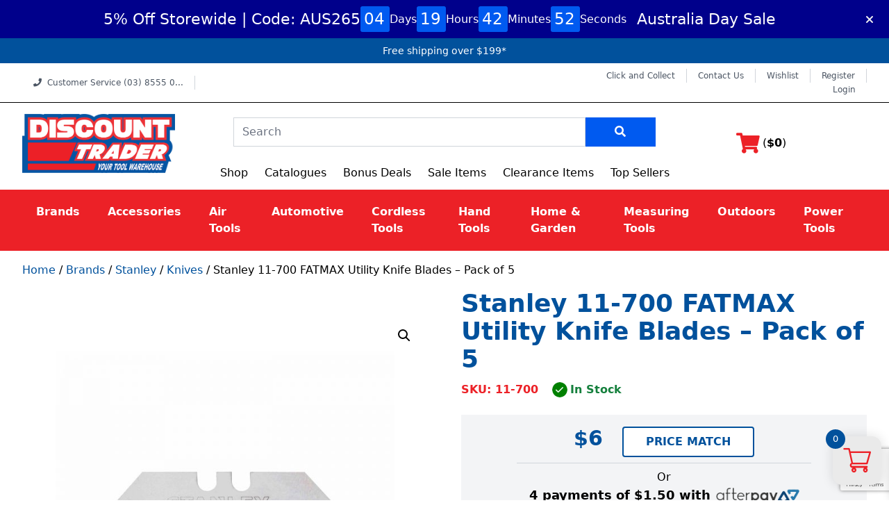

--- FILE ---
content_type: text/html; charset=UTF-8
request_url: https://www.discounttrader.com.au/product/stanley-11-700-fatmax-utility-knife-blades-pack-of-5/
body_size: 101719
content:
<!DOCTYPE html>
<html lang="en-AU">
<head>
    <meta charset="UTF-8">
    <meta name="viewport" content="width=device-width, initial-scale=1">
    <meta http-equiv="X-UA-Compatible" content="IE=edge">
    <link rel="profile" href="https://gmpg.org/xfn/11">
    
    				<script>document.documentElement.className = document.documentElement.className + ' yes-js js_active js'</script>
			<meta name='robots' content='index, follow, max-image-preview:large, max-snippet:-1, max-video-preview:-1' />

<!-- Google Tag Manager for WordPress by gtm4wp.com -->
<script data-cfasync="false" data-pagespeed-no-defer>
	var gtm4wp_datalayer_name = "dataLayer";
	var dataLayer = dataLayer || [];
</script>
<!-- End Google Tag Manager for WordPress by gtm4wp.com -->
<!-- Google Tag Manager by PYS -->
    <script data-cfasync="false" data-pagespeed-no-defer>
	    window.dataLayerPYS = window.dataLayerPYS || [];
	</script>
<!-- End Google Tag Manager by PYS -->
	<!-- This site is optimized with the Yoast SEO plugin v26.6 - https://yoast.com/wordpress/plugins/seo/ -->
	<title>Stanley 11-700 FATMAX Utility Knife Blades - Pack of 5 - Knives, Knives, Knives - Discount Trader</title>
	<link rel="canonical" href="https://www.discounttrader.com.au/product/stanley-11-700-fatmax-utility-knife-blades-pack-of-5/" />
	<meta property="og:locale" content="en_US" />
	<meta property="og:type" content="article" />
	<meta property="og:title" content="Stanley 11-700 FATMAX Utility Knife Blades - Pack of 5 - Knives, Knives, Knives - Discount Trader" />
	<meta property="og:description" content="Features: 75% longer life, 35% sharper and 20% stronger than traditional Stanley Snap-Off General purpose blade ideal for paper, card, leather and most sheet materials Heat treated back allows blade to flex and spring back Induction hardened edge ensures 75% longer life Induction hardened edge gives sharper, longer lasting blade better value and less down [&hellip;]" />
	<meta property="og:url" content="https://www.discounttrader.com.au/product/stanley-11-700-fatmax-utility-knife-blades-pack-of-5/" />
	<meta property="og:site_name" content="Discount Trader" />
	<meta property="og:image" content="https://www.discounttrader.com.au/wp-content/uploads/2019/06/11-700A_1.jpg" />
	<meta property="og:image:width" content="1600" />
	<meta property="og:image:height" content="1600" />
	<meta property="og:image:type" content="image/jpeg" />
	<meta name="twitter:card" content="summary_large_image" />
	<meta name="twitter:label1" content="Est. reading time" />
	<meta name="twitter:data1" content="1 minute" />
	<script type="application/ld+json" class="yoast-schema-graph">{"@context":"https://schema.org","@graph":[{"@type":"WebPage","@id":"https://www.discounttrader.com.au/product/stanley-11-700-fatmax-utility-knife-blades-pack-of-5/","url":"https://www.discounttrader.com.au/product/stanley-11-700-fatmax-utility-knife-blades-pack-of-5/","name":"Stanley 11-700 FATMAX Utility Knife Blades - Pack of 5 - Knives, Knives, Knives - Discount Trader","isPartOf":{"@id":"https://www.discounttrader.com.au/#website"},"primaryImageOfPage":{"@id":"https://www.discounttrader.com.au/product/stanley-11-700-fatmax-utility-knife-blades-pack-of-5/#primaryimage"},"image":{"@id":"https://www.discounttrader.com.au/product/stanley-11-700-fatmax-utility-knife-blades-pack-of-5/#primaryimage"},"thumbnailUrl":"https://www.discounttrader.com.au/wp-content/uploads/2019/06/11-700A_1.jpg","datePublished":"2025-10-09T05:21:26+00:00","breadcrumb":{"@id":"https://www.discounttrader.com.au/product/stanley-11-700-fatmax-utility-knife-blades-pack-of-5/#breadcrumb"},"inLanguage":"en-AU","potentialAction":[{"@type":"ReadAction","target":["https://www.discounttrader.com.au/product/stanley-11-700-fatmax-utility-knife-blades-pack-of-5/"]}]},{"@type":"ImageObject","inLanguage":"en-AU","@id":"https://www.discounttrader.com.au/product/stanley-11-700-fatmax-utility-knife-blades-pack-of-5/#primaryimage","url":"https://www.discounttrader.com.au/wp-content/uploads/2019/06/11-700A_1.jpg","contentUrl":"https://www.discounttrader.com.au/wp-content/uploads/2019/06/11-700A_1.jpg","width":1600,"height":1600},{"@type":"BreadcrumbList","@id":"https://www.discounttrader.com.au/product/stanley-11-700-fatmax-utility-knife-blades-pack-of-5/#breadcrumb","itemListElement":[{"@type":"ListItem","position":1,"name":"Home","item":"https://www.discounttrader.com.au/"},{"@type":"ListItem","position":2,"name":"Shop","item":"https://www.discounttrader.com.au/shop/"},{"@type":"ListItem","position":3,"name":"Stanley 11-700 FATMAX Utility Knife Blades &#8211; Pack of 5"}]},{"@type":"WebSite","@id":"https://www.discounttrader.com.au/#website","url":"https://www.discounttrader.com.au/","name":"Discount Trader","description":"Discount Trader Best Online Tool store with over 12000+ products. New Products arriving daily. Fast and reliable postage. Call us (03) 8555 0035.","potentialAction":[{"@type":"SearchAction","target":{"@type":"EntryPoint","urlTemplate":"https://www.discounttrader.com.au/?s={search_term_string}"},"query-input":{"@type":"PropertyValueSpecification","valueRequired":true,"valueName":"search_term_string"}}],"inLanguage":"en-AU"}]}</script>
	<!-- / Yoast SEO plugin. -->


<script type='application/javascript'  id='pys-version-script'>console.log('PixelYourSite Free version 11.1.5');</script>
<link rel='dns-prefetch' href='//www.discounttrader.com.au' />
<link rel='dns-prefetch' href='//static.klaviyo.com' />
<link rel='dns-prefetch' href='//static.zip.co' />
<link rel='dns-prefetch' href='//cdnjs.cloudflare.com' />
<link rel="alternate" type="application/rss+xml" title="Discount Trader &raquo; Feed" href="https://www.discounttrader.com.au/feed/" />
<link rel="alternate" type="application/rss+xml" title="Discount Trader &raquo; Comments Feed" href="https://www.discounttrader.com.au/comments/feed/" />
<link rel="alternate" title="oEmbed (JSON)" type="application/json+oembed" href="https://www.discounttrader.com.au/wp-json/oembed/1.0/embed?url=https%3A%2F%2Fwww.discounttrader.com.au%2Fproduct%2Fstanley-11-700-fatmax-utility-knife-blades-pack-of-5%2F" />
<link rel="alternate" title="oEmbed (XML)" type="text/xml+oembed" href="https://www.discounttrader.com.au/wp-json/oembed/1.0/embed?url=https%3A%2F%2Fwww.discounttrader.com.au%2Fproduct%2Fstanley-11-700-fatmax-utility-knife-blades-pack-of-5%2F&#038;format=xml" />
<style id='wp-img-auto-sizes-contain-inline-css' type='text/css'>
img:is([sizes=auto i],[sizes^="auto," i]){contain-intrinsic-size:3000px 1500px}
/*# sourceURL=wp-img-auto-sizes-contain-inline-css */
</style>
<link rel='stylesheet' id='formidable-css' href='https://www.discounttrader.com.au/wp-content/plugins/formidable/css/formidableforms.css?ver=1217132' type='text/css' media='all' />
<link rel='stylesheet' id='afterpay_fancybox_css-css' href='https://www.discounttrader.com.au/wp-content/plugins/afterpay-woocommerce-1.3.1/js/fancybox2/jquery.fancybox.css?ver=f1caeae865179878063f28a056bf7c52' type='text/css' media='all' />
<link rel='stylesheet' id='afterpay_css-css' href='https://www.discounttrader.com.au/wp-content/plugins/afterpay-woocommerce-1.3.1/css/afterpay.css?ver=f1caeae865179878063f28a056bf7c52' type='text/css' media='all' />
<style id='wp-emoji-styles-inline-css' type='text/css'>

	img.wp-smiley, img.emoji {
		display: inline !important;
		border: none !important;
		box-shadow: none !important;
		height: 1em !important;
		width: 1em !important;
		margin: 0 0.07em !important;
		vertical-align: -0.1em !important;
		background: none !important;
		padding: 0 !important;
	}
/*# sourceURL=wp-emoji-styles-inline-css */
</style>
<link rel='stylesheet' id='wp-block-library-css' href='https://www.discounttrader.com.au/wp-includes/css/dist/block-library/style.min.css?ver=f1caeae865179878063f28a056bf7c52' type='text/css' media='all' />
<style id='wp-block-paragraph-inline-css' type='text/css'>
.is-small-text{font-size:.875em}.is-regular-text{font-size:1em}.is-large-text{font-size:2.25em}.is-larger-text{font-size:3em}.has-drop-cap:not(:focus):first-letter{float:left;font-size:8.4em;font-style:normal;font-weight:100;line-height:.68;margin:.05em .1em 0 0;text-transform:uppercase}body.rtl .has-drop-cap:not(:focus):first-letter{float:none;margin-left:.1em}p.has-drop-cap.has-background{overflow:hidden}:root :where(p.has-background){padding:1.25em 2.375em}:where(p.has-text-color:not(.has-link-color)) a{color:inherit}p.has-text-align-left[style*="writing-mode:vertical-lr"],p.has-text-align-right[style*="writing-mode:vertical-rl"]{rotate:180deg}
/*# sourceURL=https://www.discounttrader.com.au/wp-includes/blocks/paragraph/style.min.css */
</style>
<link rel='stylesheet' id='wc-blocks-style-css' href='https://www.discounttrader.com.au/wp-content/plugins/woocommerce/assets/client/blocks/wc-blocks.css?ver=wc-10.4.2' type='text/css' media='all' />
<style id='global-styles-inline-css' type='text/css'>
:root{--wp--preset--aspect-ratio--square: 1;--wp--preset--aspect-ratio--4-3: 4/3;--wp--preset--aspect-ratio--3-4: 3/4;--wp--preset--aspect-ratio--3-2: 3/2;--wp--preset--aspect-ratio--2-3: 2/3;--wp--preset--aspect-ratio--16-9: 16/9;--wp--preset--aspect-ratio--9-16: 9/16;--wp--preset--color--black: #000000;--wp--preset--color--cyan-bluish-gray: #abb8c3;--wp--preset--color--white: #ffffff;--wp--preset--color--pale-pink: #f78da7;--wp--preset--color--vivid-red: #cf2e2e;--wp--preset--color--luminous-vivid-orange: #ff6900;--wp--preset--color--luminous-vivid-amber: #fcb900;--wp--preset--color--light-green-cyan: #7bdcb5;--wp--preset--color--vivid-green-cyan: #00d084;--wp--preset--color--pale-cyan-blue: #8ed1fc;--wp--preset--color--vivid-cyan-blue: #0693e3;--wp--preset--color--vivid-purple: #9b51e0;--wp--preset--gradient--vivid-cyan-blue-to-vivid-purple: linear-gradient(135deg,rgb(6,147,227) 0%,rgb(155,81,224) 100%);--wp--preset--gradient--light-green-cyan-to-vivid-green-cyan: linear-gradient(135deg,rgb(122,220,180) 0%,rgb(0,208,130) 100%);--wp--preset--gradient--luminous-vivid-amber-to-luminous-vivid-orange: linear-gradient(135deg,rgb(252,185,0) 0%,rgb(255,105,0) 100%);--wp--preset--gradient--luminous-vivid-orange-to-vivid-red: linear-gradient(135deg,rgb(255,105,0) 0%,rgb(207,46,46) 100%);--wp--preset--gradient--very-light-gray-to-cyan-bluish-gray: linear-gradient(135deg,rgb(238,238,238) 0%,rgb(169,184,195) 100%);--wp--preset--gradient--cool-to-warm-spectrum: linear-gradient(135deg,rgb(74,234,220) 0%,rgb(151,120,209) 20%,rgb(207,42,186) 40%,rgb(238,44,130) 60%,rgb(251,105,98) 80%,rgb(254,248,76) 100%);--wp--preset--gradient--blush-light-purple: linear-gradient(135deg,rgb(255,206,236) 0%,rgb(152,150,240) 100%);--wp--preset--gradient--blush-bordeaux: linear-gradient(135deg,rgb(254,205,165) 0%,rgb(254,45,45) 50%,rgb(107,0,62) 100%);--wp--preset--gradient--luminous-dusk: linear-gradient(135deg,rgb(255,203,112) 0%,rgb(199,81,192) 50%,rgb(65,88,208) 100%);--wp--preset--gradient--pale-ocean: linear-gradient(135deg,rgb(255,245,203) 0%,rgb(182,227,212) 50%,rgb(51,167,181) 100%);--wp--preset--gradient--electric-grass: linear-gradient(135deg,rgb(202,248,128) 0%,rgb(113,206,126) 100%);--wp--preset--gradient--midnight: linear-gradient(135deg,rgb(2,3,129) 0%,rgb(40,116,252) 100%);--wp--preset--font-size--small: 13px;--wp--preset--font-size--medium: 20px;--wp--preset--font-size--large: 36px;--wp--preset--font-size--x-large: 42px;--wp--preset--spacing--20: 0.44rem;--wp--preset--spacing--30: 0.67rem;--wp--preset--spacing--40: 1rem;--wp--preset--spacing--50: 1.5rem;--wp--preset--spacing--60: 2.25rem;--wp--preset--spacing--70: 3.38rem;--wp--preset--spacing--80: 5.06rem;--wp--preset--shadow--natural: 6px 6px 9px rgba(0, 0, 0, 0.2);--wp--preset--shadow--deep: 12px 12px 50px rgba(0, 0, 0, 0.4);--wp--preset--shadow--sharp: 6px 6px 0px rgba(0, 0, 0, 0.2);--wp--preset--shadow--outlined: 6px 6px 0px -3px rgb(255, 255, 255), 6px 6px rgb(0, 0, 0);--wp--preset--shadow--crisp: 6px 6px 0px rgb(0, 0, 0);}:where(.is-layout-flex){gap: 0.5em;}:where(.is-layout-grid){gap: 0.5em;}body .is-layout-flex{display: flex;}.is-layout-flex{flex-wrap: wrap;align-items: center;}.is-layout-flex > :is(*, div){margin: 0;}body .is-layout-grid{display: grid;}.is-layout-grid > :is(*, div){margin: 0;}:where(.wp-block-columns.is-layout-flex){gap: 2em;}:where(.wp-block-columns.is-layout-grid){gap: 2em;}:where(.wp-block-post-template.is-layout-flex){gap: 1.25em;}:where(.wp-block-post-template.is-layout-grid){gap: 1.25em;}.has-black-color{color: var(--wp--preset--color--black) !important;}.has-cyan-bluish-gray-color{color: var(--wp--preset--color--cyan-bluish-gray) !important;}.has-white-color{color: var(--wp--preset--color--white) !important;}.has-pale-pink-color{color: var(--wp--preset--color--pale-pink) !important;}.has-vivid-red-color{color: var(--wp--preset--color--vivid-red) !important;}.has-luminous-vivid-orange-color{color: var(--wp--preset--color--luminous-vivid-orange) !important;}.has-luminous-vivid-amber-color{color: var(--wp--preset--color--luminous-vivid-amber) !important;}.has-light-green-cyan-color{color: var(--wp--preset--color--light-green-cyan) !important;}.has-vivid-green-cyan-color{color: var(--wp--preset--color--vivid-green-cyan) !important;}.has-pale-cyan-blue-color{color: var(--wp--preset--color--pale-cyan-blue) !important;}.has-vivid-cyan-blue-color{color: var(--wp--preset--color--vivid-cyan-blue) !important;}.has-vivid-purple-color{color: var(--wp--preset--color--vivid-purple) !important;}.has-black-background-color{background-color: var(--wp--preset--color--black) !important;}.has-cyan-bluish-gray-background-color{background-color: var(--wp--preset--color--cyan-bluish-gray) !important;}.has-white-background-color{background-color: var(--wp--preset--color--white) !important;}.has-pale-pink-background-color{background-color: var(--wp--preset--color--pale-pink) !important;}.has-vivid-red-background-color{background-color: var(--wp--preset--color--vivid-red) !important;}.has-luminous-vivid-orange-background-color{background-color: var(--wp--preset--color--luminous-vivid-orange) !important;}.has-luminous-vivid-amber-background-color{background-color: var(--wp--preset--color--luminous-vivid-amber) !important;}.has-light-green-cyan-background-color{background-color: var(--wp--preset--color--light-green-cyan) !important;}.has-vivid-green-cyan-background-color{background-color: var(--wp--preset--color--vivid-green-cyan) !important;}.has-pale-cyan-blue-background-color{background-color: var(--wp--preset--color--pale-cyan-blue) !important;}.has-vivid-cyan-blue-background-color{background-color: var(--wp--preset--color--vivid-cyan-blue) !important;}.has-vivid-purple-background-color{background-color: var(--wp--preset--color--vivid-purple) !important;}.has-black-border-color{border-color: var(--wp--preset--color--black) !important;}.has-cyan-bluish-gray-border-color{border-color: var(--wp--preset--color--cyan-bluish-gray) !important;}.has-white-border-color{border-color: var(--wp--preset--color--white) !important;}.has-pale-pink-border-color{border-color: var(--wp--preset--color--pale-pink) !important;}.has-vivid-red-border-color{border-color: var(--wp--preset--color--vivid-red) !important;}.has-luminous-vivid-orange-border-color{border-color: var(--wp--preset--color--luminous-vivid-orange) !important;}.has-luminous-vivid-amber-border-color{border-color: var(--wp--preset--color--luminous-vivid-amber) !important;}.has-light-green-cyan-border-color{border-color: var(--wp--preset--color--light-green-cyan) !important;}.has-vivid-green-cyan-border-color{border-color: var(--wp--preset--color--vivid-green-cyan) !important;}.has-pale-cyan-blue-border-color{border-color: var(--wp--preset--color--pale-cyan-blue) !important;}.has-vivid-cyan-blue-border-color{border-color: var(--wp--preset--color--vivid-cyan-blue) !important;}.has-vivid-purple-border-color{border-color: var(--wp--preset--color--vivid-purple) !important;}.has-vivid-cyan-blue-to-vivid-purple-gradient-background{background: var(--wp--preset--gradient--vivid-cyan-blue-to-vivid-purple) !important;}.has-light-green-cyan-to-vivid-green-cyan-gradient-background{background: var(--wp--preset--gradient--light-green-cyan-to-vivid-green-cyan) !important;}.has-luminous-vivid-amber-to-luminous-vivid-orange-gradient-background{background: var(--wp--preset--gradient--luminous-vivid-amber-to-luminous-vivid-orange) !important;}.has-luminous-vivid-orange-to-vivid-red-gradient-background{background: var(--wp--preset--gradient--luminous-vivid-orange-to-vivid-red) !important;}.has-very-light-gray-to-cyan-bluish-gray-gradient-background{background: var(--wp--preset--gradient--very-light-gray-to-cyan-bluish-gray) !important;}.has-cool-to-warm-spectrum-gradient-background{background: var(--wp--preset--gradient--cool-to-warm-spectrum) !important;}.has-blush-light-purple-gradient-background{background: var(--wp--preset--gradient--blush-light-purple) !important;}.has-blush-bordeaux-gradient-background{background: var(--wp--preset--gradient--blush-bordeaux) !important;}.has-luminous-dusk-gradient-background{background: var(--wp--preset--gradient--luminous-dusk) !important;}.has-pale-ocean-gradient-background{background: var(--wp--preset--gradient--pale-ocean) !important;}.has-electric-grass-gradient-background{background: var(--wp--preset--gradient--electric-grass) !important;}.has-midnight-gradient-background{background: var(--wp--preset--gradient--midnight) !important;}.has-small-font-size{font-size: var(--wp--preset--font-size--small) !important;}.has-medium-font-size{font-size: var(--wp--preset--font-size--medium) !important;}.has-large-font-size{font-size: var(--wp--preset--font-size--large) !important;}.has-x-large-font-size{font-size: var(--wp--preset--font-size--x-large) !important;}
/*# sourceURL=global-styles-inline-css */
</style>

<style id='classic-theme-styles-inline-css' type='text/css'>
/*! This file is auto-generated */
.wp-block-button__link{color:#fff;background-color:#32373c;border-radius:9999px;box-shadow:none;text-decoration:none;padding:calc(.667em + 2px) calc(1.333em + 2px);font-size:1.125em}.wp-block-file__button{background:#32373c;color:#fff;text-decoration:none}
/*# sourceURL=/wp-includes/css/classic-themes.min.css */
</style>
<link rel='stylesheet' id='wp-components-css' href='https://www.discounttrader.com.au/wp-includes/css/dist/components/style.min.css?ver=f1caeae865179878063f28a056bf7c52' type='text/css' media='all' />
<link rel='stylesheet' id='wp-preferences-css' href='https://www.discounttrader.com.au/wp-includes/css/dist/preferences/style.min.css?ver=f1caeae865179878063f28a056bf7c52' type='text/css' media='all' />
<link rel='stylesheet' id='wp-block-editor-css' href='https://www.discounttrader.com.au/wp-includes/css/dist/block-editor/style.min.css?ver=f1caeae865179878063f28a056bf7c52' type='text/css' media='all' />
<link rel='stylesheet' id='popup-maker-block-library-style-css' href='https://www.discounttrader.com.au/wp-content/plugins/popup-maker/dist/packages/block-library-style.css?ver=dbea705cfafe089d65f1' type='text/css' media='all' />
<link rel='stylesheet' id='bphp-promo-style-css' href='https://www.discounttrader.com.au/wp-content/plugins/header-promo/dist/style.css?ver=1.1.0' type='text/css' media='all' />
<link rel='stylesheet' id='hg-coupon-css' href='https://www.discounttrader.com.au/wp-content/plugins/hg-coupon/public/css/hg-coupon-public.css?ver=1.0.0' type='text/css' media='all' />
<link rel='stylesheet' id='weka-integration-css-css' href='https://www.discounttrader.com.au/wp-content/plugins/weka-advanced-integration/css/weka-integration.css?ver=051652' type='text/css' media='all' />
<link rel='stylesheet' id='photoswipe-css' href='https://www.discounttrader.com.au/wp-content/plugins/woocommerce/assets/css/photoswipe/photoswipe.min.css?ver=10.4.2' type='text/css' media='all' />
<link rel='stylesheet' id='photoswipe-default-skin-css' href='https://www.discounttrader.com.au/wp-content/plugins/woocommerce/assets/css/photoswipe/default-skin/default-skin.min.css?ver=10.4.2' type='text/css' media='all' />
<link rel='stylesheet' id='woocommerce-layout-css' href='https://www.discounttrader.com.au/wp-content/plugins/woocommerce/assets/css/woocommerce-layout.css?ver=10.4.2' type='text/css' media='all' />
<link rel='stylesheet' id='woocommerce-smallscreen-css' href='https://www.discounttrader.com.au/wp-content/plugins/woocommerce/assets/css/woocommerce-smallscreen.css?ver=10.4.2' type='text/css' media='only screen and (max-width: 768px)' />
<link rel='stylesheet' id='woocommerce-general-css' href='https://www.discounttrader.com.au/wp-content/plugins/woocommerce/assets/css/woocommerce.css?ver=10.4.2' type='text/css' media='all' />
<style id='woocommerce-inline-inline-css' type='text/css'>
.woocommerce form .form-row .required { visibility: visible; }
/*# sourceURL=woocommerce-inline-inline-css */
</style>
<link rel='stylesheet' id='gateway-css' href='https://www.discounttrader.com.au/wp-content/plugins/woocommerce-paypal-payments/modules/ppcp-button/assets/css/gateway.css?ver=3.3.1' type='text/css' media='all' />
<link rel='stylesheet' id='wc-zipmoney-style-css' href='https://www.discounttrader.com.au/wp-content/plugins/zipmoney-payments-woocommerce/assets/css/woocommerce-zipmoney-payment-front.css?ver=1.2' type='text/css' media='all' />
<link rel='stylesheet' id='jquery-selectBox-css' href='https://www.discounttrader.com.au/wp-content/plugins/yith-woocommerce-wishlist/assets/css/jquery.selectBox.css?ver=1.2.0' type='text/css' media='all' />
<link rel='stylesheet' id='woocommerce_prettyPhoto_css-css' href='//www.discounttrader.com.au/wp-content/plugins/woocommerce/assets/css/prettyPhoto.css?ver=3.1.6' type='text/css' media='all' />
<link rel='stylesheet' id='yith-wcwl-main-css' href='https://www.discounttrader.com.au/wp-content/plugins/yith-woocommerce-wishlist/assets/css/style.css?ver=4.11.0' type='text/css' media='all' />
<style id='yith-wcwl-main-inline-css' type='text/css'>
 :root { --color-add-to-wishlist-background: #333333; --color-add-to-wishlist-text: #FFFFFF; --color-add-to-wishlist-border: #333333; --color-add-to-wishlist-background-hover: #333333; --color-add-to-wishlist-text-hover: #FFFFFF; --color-add-to-wishlist-border-hover: #333333; --rounded-corners-radius: 16px; --add-to-cart-rounded-corners-radius: 16px; --feedback-duration: 3s } 
 :root { --color-add-to-wishlist-background: #333333; --color-add-to-wishlist-text: #FFFFFF; --color-add-to-wishlist-border: #333333; --color-add-to-wishlist-background-hover: #333333; --color-add-to-wishlist-text-hover: #FFFFFF; --color-add-to-wishlist-border-hover: #333333; --rounded-corners-radius: 16px; --add-to-cart-rounded-corners-radius: 16px; --feedback-duration: 3s } 
/*# sourceURL=yith-wcwl-main-inline-css */
</style>
<link rel='stylesheet' id='select2-css' href='https://www.discounttrader.com.au/wp-content/plugins/woocommerce/assets/css/select2.css?ver=10.4.2' type='text/css' media='all' />
<link rel='stylesheet' id='lightslider-css' href='https://www.discounttrader.com.au/wp-content/plugins/woocommerce-side-cart-premium/assets/library/lightslider/css/lightslider.css?ver=1.0' type='text/css' media='all' />
<link rel='stylesheet' id='xoo-wsc-fonts-css' href='https://www.discounttrader.com.au/wp-content/plugins/woocommerce-side-cart-premium/assets/css/xoo-wsc-fonts.css?ver=4.4.9' type='text/css' media='all' />
<link rel='stylesheet' id='xoo-wsc-style-css' href='https://www.discounttrader.com.au/wp-content/plugins/woocommerce-side-cart-premium/assets/css/xoo-wsc-style.css?ver=4.4.9' type='text/css' media='all' />
<style id='xoo-wsc-style-inline-css' type='text/css'>

.xoo-wsc-sp-left-col img, .xoo-wsc-sp-left-col{
	max-width: 80px;
}

.xoo-wsc-sp-right-col{
	font-size: 14px;
}

.xoo-wsc-sp-container, .xoo-wsc-dr-sp{
	background-color: #eee;
}


.xoo-wsc-ft-buttons-cont a.xoo-wsc-ft-btn, .xoo-wsc-markup .xoo-wsc-btn, .xoo-wsc-markup .woocommerce-shipping-calculator button[type="submit"] {
	background-color: #01519c;
	color: #ffffff;
	border: 2px solid #01519c;
	padding: 10px 20px;
}

.xoo-wsc-ft-buttons-cont a.xoo-wsc-ft-btn:hover, .xoo-wsc-markup .xoo-wsc-btn:hover, .xoo-wsc-markup .woocommerce-shipping-calculator button[type="submit"]:hover {
	background-color: #ffffff;
	color: #01519c;
	border: 2px solid #01519c;
}


 

.xoo-wsc-footer{
	background-color: #ffffff;
	color: #000000;
	padding: 10px 20px;
	box-shadow: 0 -1px 10px #0000001a;
}

.xoo-wsc-footer, .xoo-wsc-footer a, .xoo-wsc-footer .amount{
	font-size: 18px;
}

.xoo-wsc-ft-buttons-cont{
	grid-template-columns: auto;
}

.xoo-wsc-basket{
	bottom: 12px;
	right: 1px;
	background-color: #eaeaea;
	color: #ec2127;
	box-shadow: 0px 0px 15px 2px #0000001a;
	border-radius: 14px;
	display: flex;
	width: 70px;
	height: 70px;
}


.xoo-wsc-bki{
	font-size: 40px}

.xoo-wsc-items-count{
	top: -10px;
	left: -10px;
}

.xoo-wsc-items-count{
	background-color: #01519c;
	color: #ffffff;
}

.xoo-wsc-container, .xoo-wsc-slider, .xoo-wsc-drawer{
	max-width: 450px;
	right: -450px;
	top: 0;bottom: 0;
	bottom: 0;
	font-family: }

.xoo-wsc-drawer{
	max-width: 350px;
}

.xoo-wsc-cart-active .xoo-wsc-container, .xoo-wsc-slider-active .xoo-wsc-slider{
	right: 0;
}

.xoo-wsc-drawer-active .xoo-wsc-drawer{
	right: 450px;
}
.xoo-wsc-drawer{
	right: 0;
}


.xoo-wsc-cart-active .xoo-wsc-basket{
	right: 450px;
}

span.xoo-wsch-close, .xoo-wscdh-close {
    font-size: 18px;
    right: 10px;
}

.xoo-wsch-top{
	justify-content: flex-start;
}

.xoo-wsch-text{
	font-size: 20px;
}

.xoo-wsc-header, .xoo-wsc-drawer-header{
	color: #000000;
	background-color: #ffffff;
	border-bottom: 2px solid #eee;
}

.xoo-wsc-bar{
	background-color: #f0f0f0}

span.xoo-wsc-bar-filled{
	background-color: #000000}

.xoo-wsc-body{
	background-color: #f8f9fa;
}

.xoo-wsc-body, .xoo-wsc-body span.amount, .xoo-wsc-body a{
	font-size: 16px;
	color: #000000;
}

.xoo-wsc-product, .xoo-wsc-sp-product{
	padding: 10px 15px;
	margin: 10px 15px;
	border-radius: 5px;
	box-shadow: 0 2px 2px #00000005;
	background-color: #ffffff;
}

.xoo-wsc-body .xoo-wsc-ft-totals{
	padding: 10px 15px;
	margin: 10px 15px;
}

.xoo-wsc-product-cont{
	padding: 10px 10px;
}

.xoo-wsc-products:not(.xoo-wsc-pattern-card) .xoo-wsc-img-col{
	width: 28%;
}

.xoo-wsc-pattern-card .xoo-wsc-img-col img{
	max-width: 100%;
	height: auto;
}

.xoo-wsc-products:not(.xoo-wsc-pattern-card) .xoo-wsc-sum-col{
	width: 72%;
}

.xoo-wsc-pattern-card .xoo-wsc-product-cont{
	width: 50% 
}

@media only screen and (max-width: 600px) {
	.xoo-wsc-pattern-card .xoo-wsc-product-cont  {
		width: 50%;
	}
}


.xoo-wsc-pattern-card .xoo-wsc-product{
	border: 0;
	box-shadow: 0px 10px 15px -12px #0000001a;
}


.xoo-wsc-sm-front{
	background-color: #eee;
}
.xoo-wsc-pattern-card, .xoo-wsc-sm-front{
	border-bottom-left-radius: 5px;
	border-bottom-right-radius: 5px;
}
.xoo-wsc-pattern-card, .xoo-wsc-img-col img, .xoo-wsc-img-col, .xoo-wsc-sm-back-cont{
	border-top-left-radius: 5px;
	border-top-right-radius: 5px;
}
.xoo-wsc-sm-back{
	background-color: #fff;
}
.xoo-wsc-pattern-card, .xoo-wsc-pattern-card a, .xoo-wsc-pattern-card .amount{
	font-size: 16px;
}

.xoo-wsc-sm-front, .xoo-wsc-sm-front a, .xoo-wsc-sm-front .amount{
	color: #000;
}

.xoo-wsc-sm-back, .xoo-wsc-sm-back a, .xoo-wsc-sm-back .amount{
	color: #000;
}


.magictime {
    animation-duration: 0.6s;
}



.xoo-wsc-sum-col{
	justify-content: center;
}

/***** Quantity *****/

.xoo-wsc-qty-box{
	max-width: 75px;
}

.xoo-wsc-qty-box.xoo-wsc-qtb-square{
	border-color: #000000;
}

input[type="number"].xoo-wsc-qty{
	border-color: #000000;
	background-color: #ffffff;
	color: #000000;
	height: 28px;
	line-height: 28px;
}

input[type="number"].xoo-wsc-qty, .xoo-wsc-qtb-square{
	border-width: 1px;
	border-style: solid;
}
.xoo-wsc-chng{
	background-color: #ffffff;
	color: #000000;
	width: 20px;
}

.xoo-wsc-qtb-circle .xoo-wsc-chng{
	height: 20px;
	line-height: 20px;
}

/** Shortcode **/
.xoo-wsc-sc-count{
	background-color: #01519c;
	color: #ffffff;
}

.xoo-wsc-sc-bki{
	font-size: 28px;
	color: 28;
}
.xoo-wsc-sc-cont{
	color: #01519c;
}

.xoo-wsc-sp-column li.xoo-wsc-sp-prod-cont{
	width: 50%;
}


.added_to_cart{
	display: none!important;
}


span.xoo-wsc-dtg-icon{
	right: calc(100% - 11px );
}


.xoo-wsc-sp-product{
	background-color: #fff;
}


@media only screen and (max-width: 600px) {
	.xoo-wsc-basket {
	    width: 40px;
	    height: 40px;
	}

	.xoo-wsc-bki {
	    font-size: 20px;
	}

	span.xoo-wsc-items-count {
	    width: 17px;
	    height: 17px;
	    line-height: 17px;
	    top: -7px;
	    left: -7px;
	}
}



.xoo-wsc-product dl.variation {
	display: block;
}

span.xoo-wsc-gift-ban{
	background-color: #01519c;
	color: #ffffff;
}
/*# sourceURL=xoo-wsc-style-inline-css */
</style>
<link rel='stylesheet' id='wp-spinnr-woocommerce-css' href='https://www.discounttrader.com.au/wp-content/themes/wp-spinnr-child/library/css/woocommerce.css?ver=f1caeae865179878063f28a056bf7c52' type='text/css' media='all' />
<link rel='stylesheet' id='parent-style-css' href='https://www.discounttrader.com.au/wp-content/themes/wp-spinnr/style.css?ver=f1caeae865179878063f28a056bf7c52' type='text/css' media='all' />
<link rel='stylesheet' id='wp-spinnr-fontawesome-cdn-css' href='https://www.discounttrader.com.au/wp-content/themes/wp-spinnr/inc/assets/css/fontawesome.min.css?ver=f1caeae865179878063f28a056bf7c52' type='text/css' media='all' />
<link rel='stylesheet' id='wp-spinnr-custom-css-css' href='https://www.discounttrader.com.au/wp-content/themes/wp-spinnr-child/spinnr.min.css?ver=1720495115' type='text/css' media='all' />
<link rel='stylesheet' id='wp-spinnr-navbar-css-css' href='https://www.discounttrader.com.au/wp-content/themes/wp-spinnr/inc/assets/css/navbar.css?ver=f1caeae865179878063f28a056bf7c52' type='text/css' media='all' />
<link rel='stylesheet' id='wp-spinnr-custom-css-0-css' href='https://cdnjs.cloudflare.com/ajax/libs/font-awesome/5.13.1/css/all.min.css?ver=f1caeae865179878063f28a056bf7c52' type='text/css' media='all' />
<link rel='stylesheet' id='wp-spinnr-custom-css-1-css' href='https://cdnjs.cloudflare.com/ajax/libs/OwlCarousel2/2.3.4/assets/owl.carousel.min.css?ver=f1caeae865179878063f28a056bf7c52' type='text/css' media='all' />
<link rel='stylesheet' id='wp-spinnr-custom-css-2-css' href='https://cdnjs.cloudflare.com/ajax/libs/OwlCarousel2/2.3.4/assets/owl.theme.default.min.css?ver=f1caeae865179878063f28a056bf7c52' type='text/css' media='all' />
<link rel='stylesheet' id='flexible-shipping-free-shipping-css' href='https://www.discounttrader.com.au/wp-content/plugins/flexible-shipping/assets/dist/css/free-shipping.css?ver=6.5.0.2' type='text/css' media='all' />
<style id='vtmam-inline-css-inline-css' type='text/css'>

     /*CSS for Maximum Error Msg Display*/
            table.shop_table {clear:left} /*woo-only override, for table following msgs on cart page, but css also hits the same table on checkout page(no effect)*/
            div.vtmam-error {
             margin: 30px 0 0 0%;  /* v1.08 */
              /* v1.08  */
              /* margin: 30px 0 0 -15%; */
              /* width: 120%; */                
              width: 100%;   /* v1.08 */ 
              background-color: #FFEBE8;
              border-color: #CC0000;
              padding: 0px 0px 15px 1em;
              border-radius: 3px 3px 3px 3px;
              border-style: solid;
              border-width: 1px;
              line-height: 12px;
              font-size:10px;
              height:auto;
              float:left;
            }
            /* TEST TEST TEST TEST*********************************/
            /*div.vtmam-error p {  color:red; } */
            
            div.vtmam-error p {font-size:14px;line-height: 18px;}
            div.vtmam-error .error-title {
              color: red;
              font-size: 12px;
              letter-spacing: 0.1em;
              line-height: 2.6em;
              padding-bottom: 2px;
              text-decoration: underline;
              text-transform: uppercase;
            }
            div.vtmam-error .black-font {color:black;}
            div.vtmam-error .errmsg-begin {color:black;margin-left:20px;}
            div.vtmam-error .black-font-italic {color:black; font-style:italic;}
            div.vtmam-error .red-font-italic {color:red; font-style:italic;}
            div.vtmam-error .errmsg-text {color:blue;}
            div.vtmam-error .errmsg-amt-current,
            div.vtmam-error .errmsg-amt-required {  
              font-style:italic;
              }
             
             
             /* ***************************************************************** */
             /* TABLE FORMAT ERROR MSG AREA  */
             /* ***************************************************************** */
            div.vtmam-error #table-error-messages {float:left; color:black; width:100%;}
            div.vtmam-error .table-titles {float:left; width:100%; margin-top:15px;}
            div.vtmam-error .product-column {float:left; width:42%; }
            div.vtmam-error .quantity-column {float:left; width:18%; }
            div.vtmam-error .price-column {float:left; width:15%; } 
            div.vtmam-error .total-column {float:left; /*width:25%; */}
            div.vtmam-error .product-column-title, 
            div.vtmam-error .quantity-column-title, 
            div.vtmam-error .price-column-title, 
            div.vtmam-error .total-column-title {
              text-decoration:underline; 
              } 
            div.vtmam-error .quantity-column-total, 
            div.vtmam-error .total-column-total {
              text-decoration:overline; font-weight:bold; font-style:italic; width:auto;
              }
            div.vtmam-error .table-error-msg  {color:blue; float:left; margin:-1px 5px 3px 20px; font-size:16px;}
            div.vtmam-error .table-error-msg2 {color:blue; float:left; margin:3px 0 3px 30px; font-size:14px;}  
            div.vtmam-error .bold-this {font-weight:bold}
             
            div.vtmam-error .table-msg-line {float:left; width:100%;}
            div.vtmam-error .table-totals-line {float:left; width:100%;margin-bottom: 10px;}
            div.vtmam-error .table-text-line {float:left; width:100%;}
            
            div.vtmam-error .rule-id {font-size:10px;margin-left:5px;color:black;}

            
            /*2.0.0a begin*/            /*  all commented
            div#line-cnt1  {height:80px;}
            div#line-cnt2  {height:120px;}
            div#line-cnt3  {height:150px;}
            div#line-cnt4  {height:180px;}
            div#line-cnt5  {height:210px;}
            div#line-cnt6  {height:240px;}
            div#line-cnt7  {height:270px;}
            div#line-cnt8  {height:300px;}
            div#line-cnt9  {height:330px;}
            div#line-cnt10 {height:360px;}
            div#line-cnt11 {height:390px;}
            div#line-cnt12 {height:420px;}
            div#line-cnt13 {height:450px;}
            div#line-cnt14 {height:480px;}
            div#line-cnt15 {height:510px;}
            div#line-cnt16 {height:540px;}
            div#line-cnt17 {height:570px;}
            div#line-cnt18 {height:600px;}
            div#line-cnt19 {height:630px;}
            div#line-cnt20 {height:660px;}
                                        */
                                        
            div#line-cnt1,
            div#line-cnt2,
            div#line-cnt3,
            div#line-cnt4,
            div#line-cnt5,
            div#line-cnt6,
            div#line-cnt7,
            div#line-cnt8,
            div#line-cnt9,
            div#line-cnt10,
            div#line-cnt11,
            div#line-cnt12,
            div#line-cnt13,
            div#line-cnt14,
            div#line-cnt15,
            div#line-cnt16,
            div#line-cnt17,
            div#line-cnt18,
            div#line-cnt19,
            div#line-cnt20 {height:auto;}             
            /*2.0.0a end*/ 
               
             
            /*alternating colors for rule groups*/
            
            div.vtmam-error .color-grp0 {color:RGB(197, 3, 3);}  /*dark red*/
            div.vtmam-error .color-grp1 {color:RGB(197, 3, 3);}  /*dark red*/
            div.vtmam-error .color-grp2 {color:RGB(197, 3, 3);}  /*dark red*/
            div.vtmam-error .color-grp3 {color:RGB(197, 3, 3);}  /*dark red*/
            div.vtmam-error .color-grp4 {color:RGB(197, 3, 3);}  /*dark red*/
            div.vtmam-error .color-grp5 {color:RGB(197, 3, 3);}  /*dark red*/
            div.vtmam-error .color-grp6 {color:RGB(197, 3, 3);}  /*dark red*/
            div.vtmam-error .color-grp7 {color:RGB(197, 3, 3);}  /*dark red*/
            div.vtmam-error .color-grp8 {color:RGB(197, 3, 3);}  /*dark red*/
            div.vtmam-error .color-grp9 {color:RGB(197, 3, 3);}  /*dark red*/
            div.vtmam-error .color-grp10 {color:RGB(197, 3, 3);}  /*dark red*/
            div.vtmam-error .color-grp11 {color:RGB(197, 3, 3);}  /*dark red*/
            div.vtmam-error .color-grp12 {color:RGB(197, 3, 3);}  /*dark red*/
            div.vtmam-error .color-grp13 {color:RGB(197, 3, 3);}  /*dark red*/
            div.vtmam-error .color-grp14 {color:RGB(197, 3, 3);}  /*dark red*/
            div.vtmam-error .color-grp15 {color:RGB(197, 3, 3);}  /*dark red*/
            div.vtmam-error .color-grp16 {color:RGB(197, 3, 3);}  /*dark red*/
            div.vtmam-error .color-grp17 {color:RGB(197, 3, 3);}  /*dark red*/
            div.vtmam-error .color-grp18 {color:RGB(197, 3, 3);}  /*dark red*/
            div.vtmam-error .color-grp19 {color:RGB(197, 3, 3);}  /*dark red*/
            div.vtmam-error .color-grp20 {color:RGB(197, 3, 3);}  /*dark red*/
            div.vtmam-error .color-xgrp1 {color:RGB(0, 255, 5);}  /*neon green*/            
            div.vtmam-error .color-xgrp2 {color:RGB(255, 93, 0);}  /*orange*/
            div.vtmam-error .color-xgrp3 {color:RGB(0, 115, 2);}  /*dark green*/
            div.vtmam-error .color-xgrp4 {color:RGB(244, 56, 56);}  /*light red*/
            div.vtmam-error .color-xgrp5 {color:RGB(255, 200, 0);}  /*ochre*/ 
            div.vtmam-error .color-xgrp6 {color:RGB(74, 178, 255);}  /*light blue*/
            div.vtmam-error .color-xgrp7 {color:RGB(37, 163, 162);}  /*dark teal*/                        
            div.vtmam-error .color-xgrp8 {color:RGB(47, 255, 253);}  /*light teal*/
            div.vtmam-error .color-xgrp9 {color:RGB(72, 157, 74);}  /*med green*/
            div.vtmam-error .color-xgrp10 {color:RGB(142, 146, 144);}  /*med grey*/            
            div.vtmam-error .color-xgrp11 {color:RGB(5, 71, 119);}  /*dark blue*/           
            div.vtmam-error .color-xgrp12 {color:RGB(0,0,0);}  /*black*/   
           
/*# sourceURL=vtmam-inline-css-inline-css */
</style>
<link rel='stylesheet' id='frontend-recaptcha-block-css' href='https://www.discounttrader.com.au/wp-content/plugins/recaptcha-for-woocommerce/i13-recaptcha-checkout-block/build/recaptcha-block-frontend.css?ver=1.0.4' type='text/css' media='all' />
<script type="text/javascript" id="jquery-core-js-extra">
/* <![CDATA[ */
var pysFacebookRest = {"restApiUrl":"https://www.discounttrader.com.au/wp-json/pys-facebook/v1/event","debug":""};
//# sourceURL=jquery-core-js-extra
/* ]]> */
</script>
<script type="text/javascript" nitro-exclude src="https://www.discounttrader.com.au/wp-includes/js/jquery/jquery.min.js?ver=3.7.1" id="jquery-core-js"></script>
<script type="text/javascript" src="https://www.discounttrader.com.au/wp-includes/js/jquery/jquery-migrate.min.js?ver=3.4.1" id="jquery-migrate-js"></script>
<script type="text/javascript" src="https://www.discounttrader.com.au/wp-content/plugins/afterpay-woocommerce-1.3.1/js/fancybox2/jquery.fancybox.js?ver=f1caeae865179878063f28a056bf7c52" id="afterpay_fancybox_js-js"></script>
<script type="text/javascript" src="https://www.discounttrader.com.au/wp-content/plugins/afterpay-woocommerce-1.3.1/js/afterpay.js?ver=f1caeae865179878063f28a056bf7c52" id="afterpay_js-js"></script>
<script type="text/javascript" src="https://www.discounttrader.com.au/wp-content/plugins/afterpay-woocommerce-1.3.1/js/afterpay-admin.js?ver=f1caeae865179878063f28a056bf7c52" id="afterpay_admin_js-js"></script>
<script type="text/javascript" src="https://www.discounttrader.com.au/wp-includes/js/dist/hooks.min.js?ver=dd5603f07f9220ed27f1" id="wp-hooks-js"></script>
<script type="text/javascript" src="https://www.discounttrader.com.au/wp-includes/js/dist/i18n.min.js?ver=c26c3dc7bed366793375" id="wp-i18n-js"></script>
<script type="text/javascript" id="wp-i18n-js-after">
/* <![CDATA[ */
wp.i18n.setLocaleData( { 'text direction\u0004ltr': [ 'ltr' ] } );
//# sourceURL=wp-i18n-js-after
/* ]]> */
</script>
<script type="text/javascript" src="https://www.discounttrader.com.au/wp-content/plugins/header-promo/dist/script.js?ver=1.1.0" id="bphp-promo-script-js"></script>
<script type="text/javascript" src="https://www.discounttrader.com.au/wp-content/plugins/hg-coupon/public/js/hg-coupon-public.js?ver=1.0.0" id="hg-coupon-js"></script>
<script type="text/javascript" src="https://www.discounttrader.com.au/wp-content/plugins/weka-advanced-integration/js/weka-integration.js?ver=051652" id="weka-integration-js-js"></script>
<script type="text/javascript" src="https://www.discounttrader.com.au/wp-content/plugins/woocommerce/assets/js/jquery-blockui/jquery.blockUI.min.js?ver=2.7.0-wc.10.4.2" id="wc-jquery-blockui-js" defer="defer" data-wp-strategy="defer"></script>
<script type="text/javascript" id="wc-add-to-cart-js-extra">
/* <![CDATA[ */
var wc_add_to_cart_params = {"ajax_url":"/wp-admin/admin-ajax.php","wc_ajax_url":"/?wc-ajax=%%endpoint%%","i18n_view_cart":"View cart","cart_url":"https://www.discounttrader.com.au/cart/","is_cart":"","cart_redirect_after_add":"no"};
//# sourceURL=wc-add-to-cart-js-extra
/* ]]> */
</script>
<script type="text/javascript" src="https://www.discounttrader.com.au/wp-content/plugins/woocommerce/assets/js/frontend/add-to-cart.min.js?ver=10.4.2" id="wc-add-to-cart-js" defer="defer" data-wp-strategy="defer"></script>
<script type="text/javascript" src="https://www.discounttrader.com.au/wp-content/plugins/woocommerce/assets/js/zoom/jquery.zoom.min.js?ver=1.7.21-wc.10.4.2" id="wc-zoom-js" defer="defer" data-wp-strategy="defer"></script>
<script type="text/javascript" src="https://www.discounttrader.com.au/wp-content/plugins/woocommerce/assets/js/flexslider/jquery.flexslider.min.js?ver=2.7.2-wc.10.4.2" id="wc-flexslider-js" defer="defer" data-wp-strategy="defer"></script>
<script type="text/javascript" src="https://www.discounttrader.com.au/wp-content/plugins/woocommerce/assets/js/photoswipe/photoswipe.min.js?ver=4.1.1-wc.10.4.2" id="wc-photoswipe-js" defer="defer" data-wp-strategy="defer"></script>
<script type="text/javascript" src="https://www.discounttrader.com.au/wp-content/plugins/woocommerce/assets/js/photoswipe/photoswipe-ui-default.min.js?ver=4.1.1-wc.10.4.2" id="wc-photoswipe-ui-default-js" defer="defer" data-wp-strategy="defer"></script>
<script type="text/javascript" id="wc-single-product-js-extra">
/* <![CDATA[ */
var wc_single_product_params = {"i18n_required_rating_text":"Please select a rating","i18n_rating_options":["1 of 5 stars","2 of 5 stars","3 of 5 stars","4 of 5 stars","5 of 5 stars"],"i18n_product_gallery_trigger_text":"View full-screen image gallery","review_rating_required":"yes","flexslider":{"rtl":false,"animation":"slide","smoothHeight":true,"directionNav":false,"controlNav":"thumbnails","slideshow":false,"animationSpeed":500,"animationLoop":false,"allowOneSlide":false},"zoom_enabled":"1","zoom_options":[],"photoswipe_enabled":"1","photoswipe_options":{"shareEl":false,"closeOnScroll":false,"history":false,"hideAnimationDuration":0,"showAnimationDuration":0},"flexslider_enabled":"1"};
//# sourceURL=wc-single-product-js-extra
/* ]]> */
</script>
<script type="text/javascript" src="https://www.discounttrader.com.au/wp-content/plugins/woocommerce/assets/js/frontend/single-product.min.js?ver=10.4.2" id="wc-single-product-js" defer="defer" data-wp-strategy="defer"></script>
<script type="text/javascript" src="https://www.discounttrader.com.au/wp-content/plugins/woocommerce/assets/js/js-cookie/js.cookie.min.js?ver=2.1.4-wc.10.4.2" id="wc-js-cookie-js" defer="defer" data-wp-strategy="defer"></script>
<script type="text/javascript" id="woocommerce-js-extra">
/* <![CDATA[ */
var woocommerce_params = {"ajax_url":"/wp-admin/admin-ajax.php","wc_ajax_url":"/?wc-ajax=%%endpoint%%","i18n_password_show":"Show password","i18n_password_hide":"Hide password"};
//# sourceURL=woocommerce-js-extra
/* ]]> */
</script>
<script type="text/javascript" src="https://www.discounttrader.com.au/wp-content/plugins/woocommerce/assets/js/frontend/woocommerce.min.js?ver=10.4.2" id="woocommerce-js" defer="defer" data-wp-strategy="defer"></script>
<script type="text/javascript" async src="https://static.zip.co/lib/js/zm-widget-js/dist/zip-widget.min.js?ver=1"></script><script type="text/javascript" src="//static.klaviyo.com/onsite/js/klaviyo.js?company_id=Lhj27i&amp;ver=f1caeae865179878063f28a056bf7c52" id="klaviyo-script-js"></script>
<script type="text/javascript" id="enhanced-ecommerce-google-analytics-js-extra">
/* <![CDATA[ */
var ConvAioGlobal = {"nonce":"29711e22d3"};
//# sourceURL=enhanced-ecommerce-google-analytics-js-extra
/* ]]> */
</script>
<script data-cfasync="false" data-no-optimize="1" data-pagespeed-no-defer type="text/javascript" nitro-exclude src="https://www.discounttrader.com.au/wp-content/plugins/enhanced-e-commerce-pro-for-woocommerce-store/public/js/con-gtm-google-analytics.js?ver=7.5.7" id="enhanced-ecommerce-google-analytics-js"></script>
<script data-cfasync="false" data-no-optimize="1" data-pagespeed-no-defer type="text/javascript" id="enhanced-ecommerce-google-analytics-js-after">
/* <![CDATA[ */
tvc_smd={"tvc_wcv":"10.4.2","tvc_wpv":"6.9","tvc_eev":"7.5.7","tvc_cnf":{"t_cg":"","t_ec":"1","t_ee":"on","t_df":"","t_gUser":"1","t_UAen":"on","t_thr":"6","t_IPA":"1","t_PrivacyPolicy":"1"},"tvc_sub_data":{"sub_id":"51870","cu_id":"44265","pl_id":"49","ga_tra_option":"GA4","ga_property_id":"","ga_measurement_id":"G-FRKYHLWMPV","ga_ads_id":"6247422565","ga_gmc_id":"","ga_gmc_id_p":"","op_gtag_js":"0","op_en_e_t":"0","op_rm_t_t":"1","op_dy_rm_t_t":"1","op_li_ga_wi_ads":"1","gmc_is_product_sync":"0","gmc_is_site_verified":"0","gmc_is_domain_claim":"0","gmc_product_count":"1","fb_pixel_id":"1292533457767249","tracking_method":"gtm","user_gtm_id":"GTM-548KZNN6","is_pro":"1"}};
//# sourceURL=enhanced-ecommerce-google-analytics-js-after
/* ]]> */
</script>
<script type="text/javascript" src="https://www.discounttrader.com.au/wp-content/plugins/min-and-max-purchase-for-woocommerce/woo-integration/js/vtmam-clear-cart-msgs.js?ver=f1caeae865179878063f28a056bf7c52" id="vtmam-clear-cart-msgs-js"></script>
<script type="text/javascript" src="https://www.discounttrader.com.au/wp-content/plugins/pixelyoursite/dist/scripts/jquery.bind-first-0.2.3.min.js?ver=0.2.3" id="jquery-bind-first-js"></script>
<script type="text/javascript" src="https://www.discounttrader.com.au/wp-content/plugins/pixelyoursite/dist/scripts/js.cookie-2.1.3.min.js?ver=2.1.3" id="js-cookie-pys-js"></script>
<script type="text/javascript" src="https://www.discounttrader.com.au/wp-content/plugins/pixelyoursite/dist/scripts/tld.min.js?ver=2.3.1" id="js-tld-js"></script>
<script type="text/javascript" id="pys-js-extra">
/* <![CDATA[ */
var pysOptions = {"staticEvents":{"facebook":{"woo_view_content":[{"delay":0,"type":"static","name":"ViewContent","pixelIds":["1292533457767249"],"eventID":"437388e6-7a4c-4542-9edd-68482900f84c","params":{"content_ids":["11-700_294072"],"content_type":"product","content_name":"Stanley 11-700 FATMAX Utility Knife Blades - Pack of 5","category_name":"Knives, Knives, Knives","value":"6","currency":"AUD","product_price":"6","page_title":"Stanley 11-700 FATMAX Utility Knife Blades - Pack of 5","post_type":"product","post_id":294072,"plugin":"PixelYourSite","user_role":"guest","event_url":"www.discounttrader.com.au/product/stanley-11-700-fatmax-utility-knife-blades-pack-of-5/"},"e_id":"woo_view_content","ids":[],"hasTimeWindow":false,"timeWindow":0,"woo_order":"","edd_order":""}],"init_event":[{"delay":0,"type":"static","ajaxFire":false,"name":"PageView","pixelIds":["1292533457767249"],"eventID":"56cb3500-350c-49d6-b0bf-a5f31c4eb68c","params":{"page_title":"Stanley 11-700 FATMAX Utility Knife Blades - Pack of 5","post_type":"product","post_id":294072,"plugin":"PixelYourSite","user_role":"guest","event_url":"www.discounttrader.com.au/product/stanley-11-700-fatmax-utility-knife-blades-pack-of-5/"},"e_id":"init_event","ids":[],"hasTimeWindow":false,"timeWindow":0,"woo_order":"","edd_order":""}]},"ga":{"woo_view_content":[{"delay":0,"type":"static","name":"view_item","trackingIds":["G-FRKYHLWMPV"],"eventID":"437388e6-7a4c-4542-9edd-68482900f84c","params":{"event_category":"ecommerce","currency":"AUD","items":[{"item_id":"294072","item_name":"Stanley 11-700 FATMAX Utility Knife Blades - Pack of 5","quantity":1,"price":"6","item_category":"Knives","item_category2":"Knives","item_category3":"Knives"}],"value":"6","page_title":"Stanley 11-700 FATMAX Utility Knife Blades - Pack of 5","post_type":"product","post_id":294072,"plugin":"PixelYourSite","user_role":"guest","event_url":"www.discounttrader.com.au/product/stanley-11-700-fatmax-utility-knife-blades-pack-of-5/"},"e_id":"woo_view_content","ids":[],"hasTimeWindow":false,"timeWindow":0,"pixelIds":[],"woo_order":"","edd_order":""}]}},"dynamicEvents":{"automatic_event_form":{"facebook":{"delay":0,"type":"dyn","name":"Form","pixelIds":["1292533457767249"],"eventID":"34296121-e80e-48b9-bdd5-2d9dbad60fd2","params":{"page_title":"Stanley 11-700 FATMAX Utility Knife Blades - Pack of 5","post_type":"product","post_id":294072,"plugin":"PixelYourSite","user_role":"guest","event_url":"www.discounttrader.com.au/product/stanley-11-700-fatmax-utility-knife-blades-pack-of-5/"},"e_id":"automatic_event_form","ids":[],"hasTimeWindow":false,"timeWindow":0,"woo_order":"","edd_order":""},"ga":{"delay":0,"type":"dyn","name":"Form","trackingIds":["G-FRKYHLWMPV"],"eventID":"34296121-e80e-48b9-bdd5-2d9dbad60fd2","params":{"page_title":"Stanley 11-700 FATMAX Utility Knife Blades - Pack of 5","post_type":"product","post_id":294072,"plugin":"PixelYourSite","user_role":"guest","event_url":"www.discounttrader.com.au/product/stanley-11-700-fatmax-utility-knife-blades-pack-of-5/"},"e_id":"automatic_event_form","ids":[],"hasTimeWindow":false,"timeWindow":0,"pixelIds":[],"woo_order":"","edd_order":""}},"automatic_event_download":{"facebook":{"delay":0,"type":"dyn","name":"Download","extensions":["","doc","exe","js","pdf","ppt","tgz","zip","xls"],"pixelIds":["1292533457767249"],"eventID":"cd90c016-8af7-4f2b-8282-9935d018e086","params":{"page_title":"Stanley 11-700 FATMAX Utility Knife Blades - Pack of 5","post_type":"product","post_id":294072,"plugin":"PixelYourSite","user_role":"guest","event_url":"www.discounttrader.com.au/product/stanley-11-700-fatmax-utility-knife-blades-pack-of-5/"},"e_id":"automatic_event_download","ids":[],"hasTimeWindow":false,"timeWindow":0,"woo_order":"","edd_order":""},"ga":{"delay":0,"type":"dyn","name":"Download","extensions":["","doc","exe","js","pdf","ppt","tgz","zip","xls"],"trackingIds":["G-FRKYHLWMPV"],"eventID":"cd90c016-8af7-4f2b-8282-9935d018e086","params":{"page_title":"Stanley 11-700 FATMAX Utility Knife Blades - Pack of 5","post_type":"product","post_id":294072,"plugin":"PixelYourSite","user_role":"guest","event_url":"www.discounttrader.com.au/product/stanley-11-700-fatmax-utility-knife-blades-pack-of-5/"},"e_id":"automatic_event_download","ids":[],"hasTimeWindow":false,"timeWindow":0,"pixelIds":[],"woo_order":"","edd_order":""}},"automatic_event_comment":{"facebook":{"delay":0,"type":"dyn","name":"Comment","pixelIds":["1292533457767249"],"eventID":"1d06f81e-16c9-4007-821c-df7f0c454204","params":{"page_title":"Stanley 11-700 FATMAX Utility Knife Blades - Pack of 5","post_type":"product","post_id":294072,"plugin":"PixelYourSite","user_role":"guest","event_url":"www.discounttrader.com.au/product/stanley-11-700-fatmax-utility-knife-blades-pack-of-5/"},"e_id":"automatic_event_comment","ids":[],"hasTimeWindow":false,"timeWindow":0,"woo_order":"","edd_order":""},"ga":{"delay":0,"type":"dyn","name":"Comment","trackingIds":["G-FRKYHLWMPV"],"eventID":"1d06f81e-16c9-4007-821c-df7f0c454204","params":{"page_title":"Stanley 11-700 FATMAX Utility Knife Blades - Pack of 5","post_type":"product","post_id":294072,"plugin":"PixelYourSite","user_role":"guest","event_url":"www.discounttrader.com.au/product/stanley-11-700-fatmax-utility-knife-blades-pack-of-5/"},"e_id":"automatic_event_comment","ids":[],"hasTimeWindow":false,"timeWindow":0,"pixelIds":[],"woo_order":"","edd_order":""}},"woo_add_to_cart_on_button_click":{"facebook":{"delay":0,"type":"dyn","name":"AddToCart","pixelIds":["1292533457767249"],"eventID":"b0368d7f-19db-41f2-9c46-781570d68de1","params":{"page_title":"Stanley 11-700 FATMAX Utility Knife Blades - Pack of 5","post_type":"product","post_id":294072,"plugin":"PixelYourSite","user_role":"guest","event_url":"www.discounttrader.com.au/product/stanley-11-700-fatmax-utility-knife-blades-pack-of-5/"},"e_id":"woo_add_to_cart_on_button_click","ids":[],"hasTimeWindow":false,"timeWindow":0,"woo_order":"","edd_order":""},"ga":{"delay":0,"type":"dyn","name":"add_to_cart","trackingIds":["G-FRKYHLWMPV"],"eventID":"b0368d7f-19db-41f2-9c46-781570d68de1","params":{"page_title":"Stanley 11-700 FATMAX Utility Knife Blades - Pack of 5","post_type":"product","post_id":294072,"plugin":"PixelYourSite","user_role":"guest","event_url":"www.discounttrader.com.au/product/stanley-11-700-fatmax-utility-knife-blades-pack-of-5/"},"e_id":"woo_add_to_cart_on_button_click","ids":[],"hasTimeWindow":false,"timeWindow":0,"pixelIds":[],"woo_order":"","edd_order":""}}},"triggerEvents":[],"triggerEventTypes":[],"facebook":{"pixelIds":["1292533457767249"],"advancedMatching":{"external_id":"deffafdabcecdbddfdcecdd"},"advancedMatchingEnabled":true,"removeMetadata":false,"wooVariableAsSimple":true,"serverApiEnabled":true,"wooCRSendFromServer":false,"send_external_id":null,"enabled_medical":false,"do_not_track_medical_param":["event_url","post_title","page_title","landing_page","content_name","categories","category_name","tags"],"meta_ldu":false},"ga":{"trackingIds":["G-FRKYHLWMPV"],"commentEventEnabled":true,"downloadEnabled":true,"formEventEnabled":true,"crossDomainEnabled":false,"crossDomainAcceptIncoming":false,"crossDomainDomains":[],"isDebugEnabled":[],"serverContainerUrls":{"G-FRKYHLWMPV":{"enable_server_container":"","server_container_url":"","transport_url":""}},"additionalConfig":{"G-FRKYHLWMPV":{"first_party_collection":true}},"disableAdvertisingFeatures":false,"disableAdvertisingPersonalization":false,"wooVariableAsSimple":true,"custom_page_view_event":false},"debug":"","siteUrl":"https://www.discounttrader.com.au","ajaxUrl":"https://www.discounttrader.com.au/wp-admin/admin-ajax.php","ajax_event":"5eaf142c17","enable_remove_download_url_param":"1","cookie_duration":"7","last_visit_duration":"60","enable_success_send_form":"","ajaxForServerEvent":"1","ajaxForServerStaticEvent":"1","useSendBeacon":"1","send_external_id":"1","external_id_expire":"180","track_cookie_for_subdomains":"1","google_consent_mode":"1","gdpr":{"ajax_enabled":false,"all_disabled_by_api":false,"facebook_disabled_by_api":false,"analytics_disabled_by_api":false,"google_ads_disabled_by_api":false,"pinterest_disabled_by_api":false,"bing_disabled_by_api":false,"reddit_disabled_by_api":false,"externalID_disabled_by_api":false,"facebook_prior_consent_enabled":false,"analytics_prior_consent_enabled":true,"google_ads_prior_consent_enabled":null,"pinterest_prior_consent_enabled":true,"bing_prior_consent_enabled":true,"cookiebot_integration_enabled":false,"cookiebot_facebook_consent_category":"marketing","cookiebot_analytics_consent_category":"statistics","cookiebot_tiktok_consent_category":"marketing","cookiebot_google_ads_consent_category":"marketing","cookiebot_pinterest_consent_category":"marketing","cookiebot_bing_consent_category":"marketing","consent_magic_integration_enabled":false,"real_cookie_banner_integration_enabled":false,"cookie_notice_integration_enabled":false,"cookie_law_info_integration_enabled":false,"analytics_storage":{"enabled":true,"value":"granted","filter":false},"ad_storage":{"enabled":true,"value":"granted","filter":false},"ad_user_data":{"enabled":true,"value":"granted","filter":false},"ad_personalization":{"enabled":true,"value":"granted","filter":false}},"cookie":{"disabled_all_cookie":false,"disabled_start_session_cookie":false,"disabled_advanced_form_data_cookie":false,"disabled_landing_page_cookie":false,"disabled_first_visit_cookie":false,"disabled_trafficsource_cookie":false,"disabled_utmTerms_cookie":false,"disabled_utmId_cookie":false},"tracking_analytics":{"TrafficSource":"direct","TrafficLanding":"undefined","TrafficUtms":[],"TrafficUtmsId":[]},"GATags":{"ga_datalayer_type":"default","ga_datalayer_name":"dataLayerPYS"},"woo":{"enabled":true,"enabled_save_data_to_orders":true,"addToCartOnButtonEnabled":true,"addToCartOnButtonValueEnabled":true,"addToCartOnButtonValueOption":"price","singleProductId":294072,"removeFromCartSelector":"form.woocommerce-cart-form .remove","addToCartCatchMethod":"add_cart_js","is_order_received_page":false,"containOrderId":false},"edd":{"enabled":false},"cache_bypass":"1769015813"};
//# sourceURL=pys-js-extra
/* ]]> */
</script>
<script type="text/javascript" src="https://www.discounttrader.com.au/wp-content/plugins/pixelyoursite/dist/scripts/public.js?ver=11.1.5" id="pys-js"></script>
<script type="text/javascript" id="wc-country-select-js-extra">
/* <![CDATA[ */
var wc_country_select_params = {"countries":"{\"AF\":[],\"AL\":{\"AL-01\":\"Berat\",\"AL-09\":\"Dib\\u00ebr\",\"AL-02\":\"Durr\\u00ebs\",\"AL-03\":\"Elbasan\",\"AL-04\":\"Fier\",\"AL-05\":\"Gjirokast\\u00ebr\",\"AL-06\":\"Kor\\u00e7\\u00eb\",\"AL-07\":\"Kuk\\u00ebs\",\"AL-08\":\"Lezh\\u00eb\",\"AL-10\":\"Shkod\\u00ebr\",\"AL-11\":\"Tirana\",\"AL-12\":\"Vlor\\u00eb\"},\"DZ\":{\"DZ-01\":\"Adrar\",\"DZ-02\":\"Chlef\",\"DZ-03\":\"Laghouat\",\"DZ-04\":\"Oum El Bouaghi\",\"DZ-05\":\"Batna\",\"DZ-06\":\"B\\u00e9ja\\u00efa\",\"DZ-07\":\"Biskra\",\"DZ-08\":\"B\\u00e9char\",\"DZ-09\":\"Blida\",\"DZ-10\":\"Bouira\",\"DZ-11\":\"Tamanghasset\",\"DZ-12\":\"T\\u00e9bessa\",\"DZ-13\":\"Tlemcen\",\"DZ-14\":\"Tiaret\",\"DZ-15\":\"Tizi Ouzou\",\"DZ-16\":\"Algiers\",\"DZ-17\":\"Djelfa\",\"DZ-18\":\"Jijel\",\"DZ-19\":\"S\\u00e9tif\",\"DZ-20\":\"Sa\\u00efda\",\"DZ-21\":\"Skikda\",\"DZ-22\":\"Sidi Bel Abb\\u00e8s\",\"DZ-23\":\"Annaba\",\"DZ-24\":\"Guelma\",\"DZ-25\":\"Constantine\",\"DZ-26\":\"M\\u00e9d\\u00e9a\",\"DZ-27\":\"Mostaganem\",\"DZ-28\":\"M\\u2019Sila\",\"DZ-29\":\"Mascara\",\"DZ-30\":\"Ouargla\",\"DZ-31\":\"Oran\",\"DZ-32\":\"El Bayadh\",\"DZ-33\":\"Illizi\",\"DZ-34\":\"Bordj Bou Arr\\u00e9ridj\",\"DZ-35\":\"Boumerd\\u00e8s\",\"DZ-36\":\"El Tarf\",\"DZ-37\":\"Tindouf\",\"DZ-38\":\"Tissemsilt\",\"DZ-39\":\"El Oued\",\"DZ-40\":\"Khenchela\",\"DZ-41\":\"Souk Ahras\",\"DZ-42\":\"Tipasa\",\"DZ-43\":\"Mila\",\"DZ-44\":\"A\\u00efn Defla\",\"DZ-45\":\"Naama\",\"DZ-46\":\"A\\u00efn T\\u00e9mouchent\",\"DZ-47\":\"Gharda\\u00efa\",\"DZ-48\":\"Relizane\"},\"AO\":{\"BGO\":\"Bengo\",\"BLU\":\"Benguela\",\"BIE\":\"Bi\\u00e9\",\"CAB\":\"Cabinda\",\"CNN\":\"Cunene\",\"HUA\":\"Huambo\",\"HUI\":\"Hu\\u00edla\",\"CCU\":\"Kuando Kubango\",\"CNO\":\"Kwanza-Norte\",\"CUS\":\"Kwanza-Sul\",\"LUA\":\"Luanda\",\"LNO\":\"Lunda-Norte\",\"LSU\":\"Lunda-Sul\",\"MAL\":\"Malanje\",\"MOX\":\"Moxico\",\"NAM\":\"Namibe\",\"UIG\":\"U\\u00edge\",\"ZAI\":\"Zaire\"},\"AR\":{\"C\":\"Ciudad Aut\\u00f3noma de Buenos Aires\",\"B\":\"Buenos Aires\",\"K\":\"Catamarca\",\"H\":\"Chaco\",\"U\":\"Chubut\",\"X\":\"C\\u00f3rdoba\",\"W\":\"Corrientes\",\"E\":\"Entre R\\u00edos\",\"P\":\"Formosa\",\"Y\":\"Jujuy\",\"L\":\"La Pampa\",\"F\":\"La Rioja\",\"M\":\"Mendoza\",\"N\":\"Misiones\",\"Q\":\"Neuqu\\u00e9n\",\"R\":\"R\\u00edo Negro\",\"A\":\"Salta\",\"J\":\"San Juan\",\"D\":\"San Luis\",\"Z\":\"Santa Cruz\",\"S\":\"Santa Fe\",\"G\":\"Santiago del Estero\",\"V\":\"Tierra del Fuego\",\"T\":\"Tucum\\u00e1n\"},\"AU\":{\"ACT\":\"Australian Capital Territory\",\"NSW\":\"New South Wales\",\"NT\":\"Northern Territory\",\"QLD\":\"Queensland\",\"SA\":\"South Australia\",\"TAS\":\"Tasmania\",\"VIC\":\"Victoria\",\"WA\":\"Western Australia\"},\"AT\":[],\"BH\":[],\"BD\":{\"BD-05\":\"Bagerhat\",\"BD-01\":\"Bandarban\",\"BD-02\":\"Barguna\",\"BD-06\":\"Barishal\",\"BD-07\":\"Bhola\",\"BD-03\":\"Bogura\",\"BD-04\":\"Brahmanbaria\",\"BD-09\":\"Chandpur\",\"BD-10\":\"Chattogram\",\"BD-12\":\"Chuadanga\",\"BD-11\":\"Cox's Bazar\",\"BD-08\":\"Cumilla\",\"BD-13\":\"Dhaka\",\"BD-14\":\"Dinajpur\",\"BD-15\":\"Faridpur \",\"BD-16\":\"Feni\",\"BD-19\":\"Gaibandha\",\"BD-18\":\"Gazipur\",\"BD-17\":\"Gopalganj\",\"BD-20\":\"Habiganj\",\"BD-21\":\"Jamalpur\",\"BD-22\":\"Jashore\",\"BD-25\":\"Jhalokati\",\"BD-23\":\"Jhenaidah\",\"BD-24\":\"Joypurhat\",\"BD-29\":\"Khagrachhari\",\"BD-27\":\"Khulna\",\"BD-26\":\"Kishoreganj\",\"BD-28\":\"Kurigram\",\"BD-30\":\"Kushtia\",\"BD-31\":\"Lakshmipur\",\"BD-32\":\"Lalmonirhat\",\"BD-36\":\"Madaripur\",\"BD-37\":\"Magura\",\"BD-33\":\"Manikganj \",\"BD-39\":\"Meherpur\",\"BD-38\":\"Moulvibazar\",\"BD-35\":\"Munshiganj\",\"BD-34\":\"Mymensingh\",\"BD-48\":\"Naogaon\",\"BD-43\":\"Narail\",\"BD-40\":\"Narayanganj\",\"BD-42\":\"Narsingdi\",\"BD-44\":\"Natore\",\"BD-45\":\"Nawabganj\",\"BD-41\":\"Netrakona\",\"BD-46\":\"Nilphamari\",\"BD-47\":\"Noakhali\",\"BD-49\":\"Pabna\",\"BD-52\":\"Panchagarh\",\"BD-51\":\"Patuakhali\",\"BD-50\":\"Pirojpur\",\"BD-53\":\"Rajbari\",\"BD-54\":\"Rajshahi\",\"BD-56\":\"Rangamati\",\"BD-55\":\"Rangpur\",\"BD-58\":\"Satkhira\",\"BD-62\":\"Shariatpur\",\"BD-57\":\"Sherpur\",\"BD-59\":\"Sirajganj\",\"BD-61\":\"Sunamganj\",\"BD-60\":\"Sylhet\",\"BD-63\":\"Tangail\",\"BD-64\":\"Thakurgaon\"},\"BE\":[],\"BJ\":{\"AL\":\"Alibori\",\"AK\":\"Atakora\",\"AQ\":\"Atlantique\",\"BO\":\"Borgou\",\"CO\":\"Collines\",\"KO\":\"Kouffo\",\"DO\":\"Donga\",\"LI\":\"Littoral\",\"MO\":\"Mono\",\"OU\":\"Ou\\u00e9m\\u00e9\",\"PL\":\"Plateau\",\"ZO\":\"Zou\"},\"BO\":{\"BO-B\":\"Beni\",\"BO-H\":\"Chuquisaca\",\"BO-C\":\"Cochabamba\",\"BO-L\":\"La Paz\",\"BO-O\":\"Oruro\",\"BO-N\":\"Pando\",\"BO-P\":\"Potos\\u00ed\",\"BO-S\":\"Santa Cruz\",\"BO-T\":\"Tarija\"},\"BR\":{\"AC\":\"Acre\",\"AL\":\"Alagoas\",\"AP\":\"Amap\\u00e1\",\"AM\":\"Amazonas\",\"BA\":\"Bahia\",\"CE\":\"Cear\\u00e1\",\"DF\":\"Distrito Federal\",\"ES\":\"Esp\\u00edrito Santo\",\"GO\":\"Goi\\u00e1s\",\"MA\":\"Maranh\\u00e3o\",\"MT\":\"Mato Grosso\",\"MS\":\"Mato Grosso do Sul\",\"MG\":\"Minas Gerais\",\"PA\":\"Par\\u00e1\",\"PB\":\"Para\\u00edba\",\"PR\":\"Paran\\u00e1\",\"PE\":\"Pernambuco\",\"PI\":\"Piau\\u00ed\",\"RJ\":\"Rio de Janeiro\",\"RN\":\"Rio Grande do Norte\",\"RS\":\"Rio Grande do Sul\",\"RO\":\"Rond\\u00f4nia\",\"RR\":\"Roraima\",\"SC\":\"Santa Catarina\",\"SP\":\"S\\u00e3o Paulo\",\"SE\":\"Sergipe\",\"TO\":\"Tocantins\"},\"BG\":{\"BG-01\":\"Blagoevgrad\",\"BG-02\":\"Burgas\",\"BG-08\":\"Dobrich\",\"BG-07\":\"Gabrovo\",\"BG-26\":\"Haskovo\",\"BG-09\":\"Kardzhali\",\"BG-10\":\"Kyustendil\",\"BG-11\":\"Lovech\",\"BG-12\":\"Montana\",\"BG-13\":\"Pazardzhik\",\"BG-14\":\"Pernik\",\"BG-15\":\"Pleven\",\"BG-16\":\"Plovdiv\",\"BG-17\":\"Razgrad\",\"BG-18\":\"Ruse\",\"BG-27\":\"Shumen\",\"BG-19\":\"Silistra\",\"BG-20\":\"Sliven\",\"BG-21\":\"Smolyan\",\"BG-23\":\"Sofia District\",\"BG-22\":\"Sofia\",\"BG-24\":\"Stara Zagora\",\"BG-25\":\"Targovishte\",\"BG-03\":\"Varna\",\"BG-04\":\"Veliko Tarnovo\",\"BG-05\":\"Vidin\",\"BG-06\":\"Vratsa\",\"BG-28\":\"Yambol\"},\"BI\":[],\"CA\":{\"AB\":\"Alberta\",\"BC\":\"British Columbia\",\"MB\":\"Manitoba\",\"NB\":\"New Brunswick\",\"NL\":\"Newfoundland and Labrador\",\"NT\":\"Northwest Territories\",\"NS\":\"Nova Scotia\",\"NU\":\"Nunavut\",\"ON\":\"Ontario\",\"PE\":\"Prince Edward Island\",\"QC\":\"Quebec\",\"SK\":\"Saskatchewan\",\"YT\":\"Yukon Territory\"},\"CL\":{\"CL-AI\":\"Ais\\u00e9n del General Carlos Iba\\u00f1ez del Campo\",\"CL-AN\":\"Antofagasta\",\"CL-AP\":\"Arica y Parinacota\",\"CL-AR\":\"La Araucan\\u00eda\",\"CL-AT\":\"Atacama\",\"CL-BI\":\"Biob\\u00edo\",\"CL-CO\":\"Coquimbo\",\"CL-LI\":\"Libertador General Bernardo O'Higgins\",\"CL-LL\":\"Los Lagos\",\"CL-LR\":\"Los R\\u00edos\",\"CL-MA\":\"Magallanes\",\"CL-ML\":\"Maule\",\"CL-NB\":\"\\u00d1uble\",\"CL-RM\":\"Regi\\u00f3n Metropolitana de Santiago\",\"CL-TA\":\"Tarapac\\u00e1\",\"CL-VS\":\"Valpara\\u00edso\"},\"CN\":{\"CN1\":\"Yunnan / \\u4e91\\u5357\",\"CN2\":\"Beijing / \\u5317\\u4eac\",\"CN3\":\"Tianjin / \\u5929\\u6d25\",\"CN4\":\"Hebei / \\u6cb3\\u5317\",\"CN5\":\"Shanxi / \\u5c71\\u897f\",\"CN6\":\"Inner Mongolia / \\u5167\\u8499\\u53e4\",\"CN7\":\"Liaoning / \\u8fbd\\u5b81\",\"CN8\":\"Jilin / \\u5409\\u6797\",\"CN9\":\"Heilongjiang / \\u9ed1\\u9f99\\u6c5f\",\"CN10\":\"Shanghai / \\u4e0a\\u6d77\",\"CN11\":\"Jiangsu / \\u6c5f\\u82cf\",\"CN12\":\"Zhejiang / \\u6d59\\u6c5f\",\"CN13\":\"Anhui / \\u5b89\\u5fbd\",\"CN14\":\"Fujian / \\u798f\\u5efa\",\"CN15\":\"Jiangxi / \\u6c5f\\u897f\",\"CN16\":\"Shandong / \\u5c71\\u4e1c\",\"CN17\":\"Henan / \\u6cb3\\u5357\",\"CN18\":\"Hubei / \\u6e56\\u5317\",\"CN19\":\"Hunan / \\u6e56\\u5357\",\"CN20\":\"Guangdong / \\u5e7f\\u4e1c\",\"CN21\":\"Guangxi Zhuang / \\u5e7f\\u897f\\u58ee\\u65cf\",\"CN22\":\"Hainan / \\u6d77\\u5357\",\"CN23\":\"Chongqing / \\u91cd\\u5e86\",\"CN24\":\"Sichuan / \\u56db\\u5ddd\",\"CN25\":\"Guizhou / \\u8d35\\u5dde\",\"CN26\":\"Shaanxi / \\u9655\\u897f\",\"CN27\":\"Gansu / \\u7518\\u8083\",\"CN28\":\"Qinghai / \\u9752\\u6d77\",\"CN29\":\"Ningxia Hui / \\u5b81\\u590f\",\"CN30\":\"Macao / \\u6fb3\\u95e8\",\"CN31\":\"Tibet / \\u897f\\u85cf\",\"CN32\":\"Xinjiang / \\u65b0\\u7586\"},\"CO\":{\"CO-AMA\":\"Amazonas\",\"CO-ANT\":\"Antioquia\",\"CO-ARA\":\"Arauca\",\"CO-ATL\":\"Atl\\u00e1ntico\",\"CO-BOL\":\"Bol\\u00edvar\",\"CO-BOY\":\"Boyac\\u00e1\",\"CO-CAL\":\"Caldas\",\"CO-CAQ\":\"Caquet\\u00e1\",\"CO-CAS\":\"Casanare\",\"CO-CAU\":\"Cauca\",\"CO-CES\":\"Cesar\",\"CO-CHO\":\"Choc\\u00f3\",\"CO-COR\":\"C\\u00f3rdoba\",\"CO-CUN\":\"Cundinamarca\",\"CO-DC\":\"Capital District\",\"CO-GUA\":\"Guain\\u00eda\",\"CO-GUV\":\"Guaviare\",\"CO-HUI\":\"Huila\",\"CO-LAG\":\"La Guajira\",\"CO-MAG\":\"Magdalena\",\"CO-MET\":\"Meta\",\"CO-NAR\":\"Nari\\u00f1o\",\"CO-NSA\":\"Norte de Santander\",\"CO-PUT\":\"Putumayo\",\"CO-QUI\":\"Quind\\u00edo\",\"CO-RIS\":\"Risaralda\",\"CO-SAN\":\"Santander\",\"CO-SAP\":\"San Andr\\u00e9s & Providencia\",\"CO-SUC\":\"Sucre\",\"CO-TOL\":\"Tolima\",\"CO-VAC\":\"Valle del Cauca\",\"CO-VAU\":\"Vaup\\u00e9s\",\"CO-VID\":\"Vichada\"},\"CR\":{\"CR-A\":\"Alajuela\",\"CR-C\":\"Cartago\",\"CR-G\":\"Guanacaste\",\"CR-H\":\"Heredia\",\"CR-L\":\"Lim\\u00f3n\",\"CR-P\":\"Puntarenas\",\"CR-SJ\":\"San Jos\\u00e9\"},\"HR\":{\"HR-01\":\"Zagreb County\",\"HR-02\":\"Krapina-Zagorje County\",\"HR-03\":\"Sisak-Moslavina County\",\"HR-04\":\"Karlovac County\",\"HR-05\":\"Vara\\u017edin County\",\"HR-06\":\"Koprivnica-Kri\\u017eevci County\",\"HR-07\":\"Bjelovar-Bilogora County\",\"HR-08\":\"Primorje-Gorski Kotar County\",\"HR-09\":\"Lika-Senj County\",\"HR-10\":\"Virovitica-Podravina County\",\"HR-11\":\"Po\\u017eega-Slavonia County\",\"HR-12\":\"Brod-Posavina County\",\"HR-13\":\"Zadar County\",\"HR-14\":\"Osijek-Baranja County\",\"HR-15\":\"\\u0160ibenik-Knin County\",\"HR-16\":\"Vukovar-Srijem County\",\"HR-17\":\"Split-Dalmatia County\",\"HR-18\":\"Istria County\",\"HR-19\":\"Dubrovnik-Neretva County\",\"HR-20\":\"Me\\u0111imurje County\",\"HR-21\":\"Zagreb City\"},\"CZ\":[],\"DK\":[],\"DO\":{\"DO-01\":\"Distrito Nacional\",\"DO-02\":\"Azua\",\"DO-03\":\"Baoruco\",\"DO-04\":\"Barahona\",\"DO-33\":\"Cibao Nordeste\",\"DO-34\":\"Cibao Noroeste\",\"DO-35\":\"Cibao Norte\",\"DO-36\":\"Cibao Sur\",\"DO-05\":\"Dajab\\u00f3n\",\"DO-06\":\"Duarte\",\"DO-08\":\"El Seibo\",\"DO-37\":\"El Valle\",\"DO-07\":\"El\\u00edas Pi\\u00f1a\",\"DO-38\":\"Enriquillo\",\"DO-09\":\"Espaillat\",\"DO-30\":\"Hato Mayor\",\"DO-19\":\"Hermanas Mirabal\",\"DO-39\":\"Hig\\u00fcamo\",\"DO-10\":\"Independencia\",\"DO-11\":\"La Altagracia\",\"DO-12\":\"La Romana\",\"DO-13\":\"La Vega\",\"DO-14\":\"Mar\\u00eda Trinidad S\\u00e1nchez\",\"DO-28\":\"Monse\\u00f1or Nouel\",\"DO-15\":\"Monte Cristi\",\"DO-29\":\"Monte Plata\",\"DO-40\":\"Ozama\",\"DO-16\":\"Pedernales\",\"DO-17\":\"Peravia\",\"DO-18\":\"Puerto Plata\",\"DO-20\":\"Saman\\u00e1\",\"DO-21\":\"San Crist\\u00f3bal\",\"DO-31\":\"San Jos\\u00e9 de Ocoa\",\"DO-22\":\"San Juan\",\"DO-23\":\"San Pedro de Macor\\u00eds\",\"DO-24\":\"S\\u00e1nchez Ram\\u00edrez\",\"DO-25\":\"Santiago\",\"DO-26\":\"Santiago Rodr\\u00edguez\",\"DO-32\":\"Santo Domingo\",\"DO-41\":\"Valdesia\",\"DO-27\":\"Valverde\",\"DO-42\":\"Yuma\"},\"EC\":{\"EC-A\":\"Azuay\",\"EC-B\":\"Bol\\u00edvar\",\"EC-F\":\"Ca\\u00f1ar\",\"EC-C\":\"Carchi\",\"EC-H\":\"Chimborazo\",\"EC-X\":\"Cotopaxi\",\"EC-O\":\"El Oro\",\"EC-E\":\"Esmeraldas\",\"EC-W\":\"Gal\\u00e1pagos\",\"EC-G\":\"Guayas\",\"EC-I\":\"Imbabura\",\"EC-L\":\"Loja\",\"EC-R\":\"Los R\\u00edos\",\"EC-M\":\"Manab\\u00ed\",\"EC-S\":\"Morona-Santiago\",\"EC-N\":\"Napo\",\"EC-D\":\"Orellana\",\"EC-Y\":\"Pastaza\",\"EC-P\":\"Pichincha\",\"EC-SE\":\"Santa Elena\",\"EC-SD\":\"Santo Domingo de los Ts\\u00e1chilas\",\"EC-U\":\"Sucumb\\u00edos\",\"EC-T\":\"Tungurahua\",\"EC-Z\":\"Zamora-Chinchipe\"},\"EG\":{\"EGALX\":\"Alexandria\",\"EGASN\":\"Aswan\",\"EGAST\":\"Asyut\",\"EGBA\":\"Red Sea\",\"EGBH\":\"Beheira\",\"EGBNS\":\"Beni Suef\",\"EGC\":\"Cairo\",\"EGDK\":\"Dakahlia\",\"EGDT\":\"Damietta\",\"EGFYM\":\"Faiyum\",\"EGGH\":\"Gharbia\",\"EGGZ\":\"Giza\",\"EGIS\":\"Ismailia\",\"EGJS\":\"South Sinai\",\"EGKB\":\"Qalyubia\",\"EGKFS\":\"Kafr el-Sheikh\",\"EGKN\":\"Qena\",\"EGLX\":\"Luxor\",\"EGMN\":\"Minya\",\"EGMNF\":\"Monufia\",\"EGMT\":\"Matrouh\",\"EGPTS\":\"Port Said\",\"EGSHG\":\"Sohag\",\"EGSHR\":\"Al Sharqia\",\"EGSIN\":\"North Sinai\",\"EGSUZ\":\"Suez\",\"EGWAD\":\"New Valley\"},\"SV\":{\"SV-AH\":\"Ahuachap\\u00e1n\",\"SV-CA\":\"Caba\\u00f1as\",\"SV-CH\":\"Chalatenango\",\"SV-CU\":\"Cuscatl\\u00e1n\",\"SV-LI\":\"La Libertad\",\"SV-MO\":\"Moraz\\u00e1n\",\"SV-PA\":\"La Paz\",\"SV-SA\":\"Santa Ana\",\"SV-SM\":\"San Miguel\",\"SV-SO\":\"Sonsonate\",\"SV-SS\":\"San Salvador\",\"SV-SV\":\"San Vicente\",\"SV-UN\":\"La Uni\\u00f3n\",\"SV-US\":\"Usulut\\u00e1n\"},\"EE\":[],\"ET\":[],\"FI\":[],\"FR\":[],\"GF\":[],\"DE\":{\"DE-BW\":\"Baden-W\\u00fcrttemberg\",\"DE-BY\":\"Bavaria\",\"DE-BE\":\"Berlin\",\"DE-BB\":\"Brandenburg\",\"DE-HB\":\"Bremen\",\"DE-HH\":\"Hamburg\",\"DE-HE\":\"Hesse\",\"DE-MV\":\"Mecklenburg-Vorpommern\",\"DE-NI\":\"Lower Saxony\",\"DE-NW\":\"North Rhine-Westphalia\",\"DE-RP\":\"Rhineland-Palatinate\",\"DE-SL\":\"Saarland\",\"DE-SN\":\"Saxony\",\"DE-ST\":\"Saxony-Anhalt\",\"DE-SH\":\"Schleswig-Holstein\",\"DE-TH\":\"Thuringia\"},\"GH\":{\"AF\":\"Ahafo\",\"AH\":\"Ashanti\",\"BA\":\"Brong-Ahafo\",\"BO\":\"Bono\",\"BE\":\"Bono East\",\"CP\":\"Central\",\"EP\":\"Eastern\",\"AA\":\"Greater Accra\",\"NE\":\"North East\",\"NP\":\"Northern\",\"OT\":\"Oti\",\"SV\":\"Savannah\",\"UE\":\"Upper East\",\"UW\":\"Upper West\",\"TV\":\"Volta\",\"WP\":\"Western\",\"WN\":\"Western North\"},\"GR\":{\"I\":\"Attica\",\"A\":\"East Macedonia and Thrace\",\"B\":\"Central Macedonia\",\"C\":\"West Macedonia\",\"D\":\"Epirus\",\"E\":\"Thessaly\",\"F\":\"Ionian Islands\",\"G\":\"West Greece\",\"H\":\"Central Greece\",\"J\":\"Peloponnese\",\"K\":\"North Aegean\",\"L\":\"South Aegean\",\"M\":\"Crete\"},\"GP\":[],\"GT\":{\"GT-AV\":\"Alta Verapaz\",\"GT-BV\":\"Baja Verapaz\",\"GT-CM\":\"Chimaltenango\",\"GT-CQ\":\"Chiquimula\",\"GT-PR\":\"El Progreso\",\"GT-ES\":\"Escuintla\",\"GT-GU\":\"Guatemala\",\"GT-HU\":\"Huehuetenango\",\"GT-IZ\":\"Izabal\",\"GT-JA\":\"Jalapa\",\"GT-JU\":\"Jutiapa\",\"GT-PE\":\"Pet\\u00e9n\",\"GT-QZ\":\"Quetzaltenango\",\"GT-QC\":\"Quich\\u00e9\",\"GT-RE\":\"Retalhuleu\",\"GT-SA\":\"Sacatep\\u00e9quez\",\"GT-SM\":\"San Marcos\",\"GT-SR\":\"Santa Rosa\",\"GT-SO\":\"Solol\\u00e1\",\"GT-SU\":\"Suchitep\\u00e9quez\",\"GT-TO\":\"Totonicap\\u00e1n\",\"GT-ZA\":\"Zacapa\"},\"HN\":{\"HN-AT\":\"Atl\\u00e1ntida\",\"HN-IB\":\"Bay Islands\",\"HN-CH\":\"Choluteca\",\"HN-CL\":\"Col\\u00f3n\",\"HN-CM\":\"Comayagua\",\"HN-CP\":\"Cop\\u00e1n\",\"HN-CR\":\"Cort\\u00e9s\",\"HN-EP\":\"El Para\\u00edso\",\"HN-FM\":\"Francisco Moraz\\u00e1n\",\"HN-GD\":\"Gracias a Dios\",\"HN-IN\":\"Intibuc\\u00e1\",\"HN-LE\":\"Lempira\",\"HN-LP\":\"La Paz\",\"HN-OC\":\"Ocotepeque\",\"HN-OL\":\"Olancho\",\"HN-SB\":\"Santa B\\u00e1rbara\",\"HN-VA\":\"Valle\",\"HN-YO\":\"Yoro\"},\"HK\":{\"HONG KONG\":\"Hong Kong Island\",\"KOWLOON\":\"Kowloon\",\"NEW TERRITORIES\":\"New Territories\"},\"HU\":{\"BK\":\"B\\u00e1cs-Kiskun\",\"BE\":\"B\\u00e9k\\u00e9s\",\"BA\":\"Baranya\",\"BZ\":\"Borsod-Aba\\u00faj-Zempl\\u00e9n\",\"BU\":\"Budapest\",\"CS\":\"Csongr\\u00e1d-Csan\\u00e1d\",\"FE\":\"Fej\\u00e9r\",\"GS\":\"Gy\\u0151r-Moson-Sopron\",\"HB\":\"Hajd\\u00fa-Bihar\",\"HE\":\"Heves\",\"JN\":\"J\\u00e1sz-Nagykun-Szolnok\",\"KE\":\"Kom\\u00e1rom-Esztergom\",\"NO\":\"N\\u00f3gr\\u00e1d\",\"PE\":\"Pest\",\"SO\":\"Somogy\",\"SZ\":\"Szabolcs-Szatm\\u00e1r-Bereg\",\"TO\":\"Tolna\",\"VA\":\"Vas\",\"VE\":\"Veszpr\\u00e9m\",\"ZA\":\"Zala\"},\"IS\":[],\"IN\":{\"AN\":\"Andaman and Nicobar Islands\",\"AP\":\"Andhra Pradesh\",\"AR\":\"Arunachal Pradesh\",\"AS\":\"Assam\",\"BR\":\"Bihar\",\"CH\":\"Chandigarh\",\"CT\":\"Chhattisgarh\",\"DD\":\"Daman and Diu\",\"DH\":\"D\\u0101dra and Nagar Haveli and Dam\\u0101n and Diu\",\"DL\":\"Delhi\",\"DN\":\"Dadra and Nagar Haveli\",\"GA\":\"Goa\",\"GJ\":\"Gujarat\",\"HP\":\"Himachal Pradesh\",\"HR\":\"Haryana\",\"JH\":\"Jharkhand\",\"JK\":\"Jammu and Kashmir\",\"KA\":\"Karnataka\",\"KL\":\"Kerala\",\"LA\":\"Ladakh\",\"LD\":\"Lakshadweep\",\"MH\":\"Maharashtra\",\"ML\":\"Meghalaya\",\"MN\":\"Manipur\",\"MP\":\"Madhya Pradesh\",\"MZ\":\"Mizoram\",\"NL\":\"Nagaland\",\"OD\":\"Odisha\",\"PB\":\"Punjab\",\"PY\":\"Pondicherry (Puducherry)\",\"RJ\":\"Rajasthan\",\"SK\":\"Sikkim\",\"TS\":\"Telangana\",\"TN\":\"Tamil Nadu\",\"TR\":\"Tripura\",\"UP\":\"Uttar Pradesh\",\"UK\":\"Uttarakhand\",\"WB\":\"West Bengal\"},\"ID\":{\"AC\":\"Daerah Istimewa Aceh\",\"SU\":\"Sumatera Utara\",\"SB\":\"Sumatera Barat\",\"RI\":\"Riau\",\"KR\":\"Kepulauan Riau\",\"JA\":\"Jambi\",\"SS\":\"Sumatera Selatan\",\"BB\":\"Bangka Belitung\",\"BE\":\"Bengkulu\",\"LA\":\"Lampung\",\"JK\":\"DKI Jakarta\",\"JB\":\"Jawa Barat\",\"BT\":\"Banten\",\"JT\":\"Jawa Tengah\",\"JI\":\"Jawa Timur\",\"YO\":\"Daerah Istimewa Yogyakarta\",\"BA\":\"Bali\",\"NB\":\"Nusa Tenggara Barat\",\"NT\":\"Nusa Tenggara Timur\",\"KB\":\"Kalimantan Barat\",\"KT\":\"Kalimantan Tengah\",\"KI\":\"Kalimantan Timur\",\"KS\":\"Kalimantan Selatan\",\"KU\":\"Kalimantan Utara\",\"SA\":\"Sulawesi Utara\",\"ST\":\"Sulawesi Tengah\",\"SG\":\"Sulawesi Tenggara\",\"SR\":\"Sulawesi Barat\",\"SN\":\"Sulawesi Selatan\",\"GO\":\"Gorontalo\",\"MA\":\"Maluku\",\"MU\":\"Maluku Utara\",\"PA\":\"Papua\",\"PB\":\"Papua Barat\"},\"IE\":{\"CW\":\"Carlow\",\"CN\":\"Cavan\",\"CE\":\"Clare\",\"CO\":\"Cork\",\"DL\":\"Donegal\",\"D\":\"Dublin\",\"G\":\"Galway\",\"KY\":\"Kerry\",\"KE\":\"Kildare\",\"KK\":\"Kilkenny\",\"LS\":\"Laois\",\"LM\":\"Leitrim\",\"LK\":\"Limerick\",\"LD\":\"Longford\",\"LH\":\"Louth\",\"MO\":\"Mayo\",\"MH\":\"Meath\",\"MN\":\"Monaghan\",\"OY\":\"Offaly\",\"RN\":\"Roscommon\",\"SO\":\"Sligo\",\"TA\":\"Tipperary\",\"WD\":\"Waterford\",\"WH\":\"Westmeath\",\"WX\":\"Wexford\",\"WW\":\"Wicklow\"},\"IM\":[],\"IL\":[],\"IT\":{\"AG\":\"Agrigento\",\"AL\":\"Alessandria\",\"AN\":\"Ancona\",\"AO\":\"Aosta\",\"AR\":\"Arezzo\",\"AP\":\"Ascoli Piceno\",\"AT\":\"Asti\",\"AV\":\"Avellino\",\"BA\":\"Bari\",\"BT\":\"Barletta-Andria-Trani\",\"BL\":\"Belluno\",\"BN\":\"Benevento\",\"BG\":\"Bergamo\",\"BI\":\"Biella\",\"BO\":\"Bologna\",\"BZ\":\"Bolzano\",\"BS\":\"Brescia\",\"BR\":\"Brindisi\",\"CA\":\"Cagliari\",\"CL\":\"Caltanissetta\",\"CB\":\"Campobasso\",\"CE\":\"Caserta\",\"CT\":\"Catania\",\"CZ\":\"Catanzaro\",\"CH\":\"Chieti\",\"CO\":\"Como\",\"CS\":\"Cosenza\",\"CR\":\"Cremona\",\"KR\":\"Crotone\",\"CN\":\"Cuneo\",\"EN\":\"Enna\",\"FM\":\"Fermo\",\"FE\":\"Ferrara\",\"FI\":\"Firenze\",\"FG\":\"Foggia\",\"FC\":\"Forl\\u00ec-Cesena\",\"FR\":\"Frosinone\",\"GE\":\"Genova\",\"GO\":\"Gorizia\",\"GR\":\"Grosseto\",\"IM\":\"Imperia\",\"IS\":\"Isernia\",\"SP\":\"La Spezia\",\"AQ\":\"L'Aquila\",\"LT\":\"Latina\",\"LE\":\"Lecce\",\"LC\":\"Lecco\",\"LI\":\"Livorno\",\"LO\":\"Lodi\",\"LU\":\"Lucca\",\"MC\":\"Macerata\",\"MN\":\"Mantova\",\"MS\":\"Massa-Carrara\",\"MT\":\"Matera\",\"ME\":\"Messina\",\"MI\":\"Milano\",\"MO\":\"Modena\",\"MB\":\"Monza e della Brianza\",\"NA\":\"Napoli\",\"NO\":\"Novara\",\"NU\":\"Nuoro\",\"OR\":\"Oristano\",\"PD\":\"Padova\",\"PA\":\"Palermo\",\"PR\":\"Parma\",\"PV\":\"Pavia\",\"PG\":\"Perugia\",\"PU\":\"Pesaro e Urbino\",\"PE\":\"Pescara\",\"PC\":\"Piacenza\",\"PI\":\"Pisa\",\"PT\":\"Pistoia\",\"PN\":\"Pordenone\",\"PZ\":\"Potenza\",\"PO\":\"Prato\",\"RG\":\"Ragusa\",\"RA\":\"Ravenna\",\"RC\":\"Reggio Calabria\",\"RE\":\"Reggio Emilia\",\"RI\":\"Rieti\",\"RN\":\"Rimini\",\"RM\":\"Roma\",\"RO\":\"Rovigo\",\"SA\":\"Salerno\",\"SS\":\"Sassari\",\"SV\":\"Savona\",\"SI\":\"Siena\",\"SR\":\"Siracusa\",\"SO\":\"Sondrio\",\"SU\":\"Sud Sardegna\",\"TA\":\"Taranto\",\"TE\":\"Teramo\",\"TR\":\"Terni\",\"TO\":\"Torino\",\"TP\":\"Trapani\",\"TN\":\"Trento\",\"TV\":\"Treviso\",\"TS\":\"Trieste\",\"UD\":\"Udine\",\"VA\":\"Varese\",\"VE\":\"Venezia\",\"VB\":\"Verbano-Cusio-Ossola\",\"VC\":\"Vercelli\",\"VR\":\"Verona\",\"VV\":\"Vibo Valentia\",\"VI\":\"Vicenza\",\"VT\":\"Viterbo\"},\"JM\":{\"JM-01\":\"Kingston\",\"JM-02\":\"Saint Andrew\",\"JM-03\":\"Saint Thomas\",\"JM-04\":\"Portland\",\"JM-05\":\"Saint Mary\",\"JM-06\":\"Saint Ann\",\"JM-07\":\"Trelawny\",\"JM-08\":\"Saint James\",\"JM-09\":\"Hanover\",\"JM-10\":\"Westmoreland\",\"JM-11\":\"Saint Elizabeth\",\"JM-12\":\"Manchester\",\"JM-13\":\"Clarendon\",\"JM-14\":\"Saint Catherine\"},\"JP\":{\"JP01\":\"Hokkaido\",\"JP02\":\"Aomori\",\"JP03\":\"Iwate\",\"JP04\":\"Miyagi\",\"JP05\":\"Akita\",\"JP06\":\"Yamagata\",\"JP07\":\"Fukushima\",\"JP08\":\"Ibaraki\",\"JP09\":\"Tochigi\",\"JP10\":\"Gunma\",\"JP11\":\"Saitama\",\"JP12\":\"Chiba\",\"JP13\":\"Tokyo\",\"JP14\":\"Kanagawa\",\"JP15\":\"Niigata\",\"JP16\":\"Toyama\",\"JP17\":\"Ishikawa\",\"JP18\":\"Fukui\",\"JP19\":\"Yamanashi\",\"JP20\":\"Nagano\",\"JP21\":\"Gifu\",\"JP22\":\"Shizuoka\",\"JP23\":\"Aichi\",\"JP24\":\"Mie\",\"JP25\":\"Shiga\",\"JP26\":\"Kyoto\",\"JP27\":\"Osaka\",\"JP28\":\"Hyogo\",\"JP29\":\"Nara\",\"JP30\":\"Wakayama\",\"JP31\":\"Tottori\",\"JP32\":\"Shimane\",\"JP33\":\"Okayama\",\"JP34\":\"Hiroshima\",\"JP35\":\"Yamaguchi\",\"JP36\":\"Tokushima\",\"JP37\":\"Kagawa\",\"JP38\":\"Ehime\",\"JP39\":\"Kochi\",\"JP40\":\"Fukuoka\",\"JP41\":\"Saga\",\"JP42\":\"Nagasaki\",\"JP43\":\"Kumamoto\",\"JP44\":\"Oita\",\"JP45\":\"Miyazaki\",\"JP46\":\"Kagoshima\",\"JP47\":\"Okinawa\"},\"KE\":{\"KE01\":\"Baringo\",\"KE02\":\"Bomet\",\"KE03\":\"Bungoma\",\"KE04\":\"Busia\",\"KE05\":\"Elgeyo-Marakwet\",\"KE06\":\"Embu\",\"KE07\":\"Garissa\",\"KE08\":\"Homa Bay\",\"KE09\":\"Isiolo\",\"KE10\":\"Kajiado\",\"KE11\":\"Kakamega\",\"KE12\":\"Kericho\",\"KE13\":\"Kiambu\",\"KE14\":\"Kilifi\",\"KE15\":\"Kirinyaga\",\"KE16\":\"Kisii\",\"KE17\":\"Kisumu\",\"KE18\":\"Kitui\",\"KE19\":\"Kwale\",\"KE20\":\"Laikipia\",\"KE21\":\"Lamu\",\"KE22\":\"Machakos\",\"KE23\":\"Makueni\",\"KE24\":\"Mandera\",\"KE25\":\"Marsabit\",\"KE26\":\"Meru\",\"KE27\":\"Migori\",\"KE28\":\"Mombasa\",\"KE29\":\"Murang\\u2019a\",\"KE30\":\"Nairobi County\",\"KE31\":\"Nakuru\",\"KE32\":\"Nandi\",\"KE33\":\"Narok\",\"KE34\":\"Nyamira\",\"KE35\":\"Nyandarua\",\"KE36\":\"Nyeri\",\"KE37\":\"Samburu\",\"KE38\":\"Siaya\",\"KE39\":\"Taita-Taveta\",\"KE40\":\"Tana River\",\"KE41\":\"Tharaka-Nithi\",\"KE42\":\"Trans Nzoia\",\"KE43\":\"Turkana\",\"KE44\":\"Uasin Gishu\",\"KE45\":\"Vihiga\",\"KE46\":\"Wajir\",\"KE47\":\"West Pokot\"},\"KW\":[],\"LA\":{\"AT\":\"Attapeu\",\"BK\":\"Bokeo\",\"BL\":\"Bolikhamsai\",\"CH\":\"Champasak\",\"HO\":\"Houaphanh\",\"KH\":\"Khammouane\",\"LM\":\"Luang Namtha\",\"LP\":\"Luang Prabang\",\"OU\":\"Oudomxay\",\"PH\":\"Phongsaly\",\"SL\":\"Salavan\",\"SV\":\"Savannakhet\",\"VI\":\"Vientiane Province\",\"VT\":\"Vientiane\",\"XA\":\"Sainyabuli\",\"XE\":\"Sekong\",\"XI\":\"Xiangkhouang\",\"XS\":\"Xaisomboun\"},\"LB\":[],\"LR\":{\"BM\":\"Bomi\",\"BN\":\"Bong\",\"GA\":\"Gbarpolu\",\"GB\":\"Grand Bassa\",\"GC\":\"Grand Cape Mount\",\"GG\":\"Grand Gedeh\",\"GK\":\"Grand Kru\",\"LO\":\"Lofa\",\"MA\":\"Margibi\",\"MY\":\"Maryland\",\"MO\":\"Montserrado\",\"NM\":\"Nimba\",\"RV\":\"Rivercess\",\"RG\":\"River Gee\",\"SN\":\"Sinoe\"},\"LI\":[],\"LU\":[],\"MY\":{\"JHR\":\"Johor\",\"KDH\":\"Kedah\",\"KTN\":\"Kelantan\",\"LBN\":\"Labuan\",\"MLK\":\"Malacca (Melaka)\",\"NSN\":\"Negeri Sembilan\",\"PHG\":\"Pahang\",\"PNG\":\"Penang (Pulau Pinang)\",\"PRK\":\"Perak\",\"PLS\":\"Perlis\",\"SBH\":\"Sabah\",\"SWK\":\"Sarawak\",\"SGR\":\"Selangor\",\"TRG\":\"Terengganu\",\"PJY\":\"Putrajaya\",\"KUL\":\"Kuala Lumpur\"},\"MT\":[],\"MQ\":[],\"YT\":[],\"MX\":{\"DF\":\"Ciudad de M\\u00e9xico\",\"JA\":\"Jalisco\",\"NL\":\"Nuevo Le\\u00f3n\",\"AG\":\"Aguascalientes\",\"BC\":\"Baja California\",\"BS\":\"Baja California Sur\",\"CM\":\"Campeche\",\"CS\":\"Chiapas\",\"CH\":\"Chihuahua\",\"CO\":\"Coahuila\",\"CL\":\"Colima\",\"DG\":\"Durango\",\"GT\":\"Guanajuato\",\"GR\":\"Guerrero\",\"HG\":\"Hidalgo\",\"MX\":\"Estado de M\\u00e9xico\",\"MI\":\"Michoac\\u00e1n\",\"MO\":\"Morelos\",\"NA\":\"Nayarit\",\"OA\":\"Oaxaca\",\"PU\":\"Puebla\",\"QT\":\"Quer\\u00e9taro\",\"QR\":\"Quintana Roo\",\"SL\":\"San Luis Potos\\u00ed\",\"SI\":\"Sinaloa\",\"SO\":\"Sonora\",\"TB\":\"Tabasco\",\"TM\":\"Tamaulipas\",\"TL\":\"Tlaxcala\",\"VE\":\"Veracruz\",\"YU\":\"Yucat\\u00e1n\",\"ZA\":\"Zacatecas\"},\"MD\":{\"C\":\"Chi\\u0219in\\u0103u\",\"BL\":\"B\\u0103l\\u021bi\",\"AN\":\"Anenii Noi\",\"BS\":\"Basarabeasca\",\"BR\":\"Briceni\",\"CH\":\"Cahul\",\"CT\":\"Cantemir\",\"CL\":\"C\\u0103l\\u0103ra\\u0219i\",\"CS\":\"C\\u0103u\\u0219eni\",\"CM\":\"Cimi\\u0219lia\",\"CR\":\"Criuleni\",\"DN\":\"Dondu\\u0219eni\",\"DR\":\"Drochia\",\"DB\":\"Dub\\u0103sari\",\"ED\":\"Edine\\u021b\",\"FL\":\"F\\u0103le\\u0219ti\",\"FR\":\"Flore\\u0219ti\",\"GE\":\"UTA G\\u0103g\\u0103uzia\",\"GL\":\"Glodeni\",\"HN\":\"H\\u00eence\\u0219ti\",\"IL\":\"Ialoveni\",\"LV\":\"Leova\",\"NS\":\"Nisporeni\",\"OC\":\"Ocni\\u021ba\",\"OR\":\"Orhei\",\"RZ\":\"Rezina\",\"RS\":\"R\\u00ee\\u0219cani\",\"SG\":\"S\\u00eengerei\",\"SR\":\"Soroca\",\"ST\":\"Str\\u0103\\u0219eni\",\"SD\":\"\\u0218old\\u0103ne\\u0219ti\",\"SV\":\"\\u0218tefan Vod\\u0103\",\"TR\":\"Taraclia\",\"TL\":\"Telene\\u0219ti\",\"UN\":\"Ungheni\"},\"MA\":{\"maagd\":\"Agadir-Ida Ou Tanane\",\"maazi\":\"Azilal\",\"mabem\":\"B\\u00e9ni-Mellal\",\"maber\":\"Berkane\",\"mabes\":\"Ben Slimane\",\"mabod\":\"Boujdour\",\"mabom\":\"Boulemane\",\"mabrr\":\"Berrechid\",\"macas\":\"Casablanca\",\"mache\":\"Chefchaouen\",\"machi\":\"Chichaoua\",\"macht\":\"Chtouka A\\u00eft Baha\",\"madri\":\"Driouch\",\"maedi\":\"Essaouira\",\"maerr\":\"Errachidia\",\"mafah\":\"Fahs-Beni Makada\",\"mafes\":\"F\\u00e8s-Dar-Dbibegh\",\"mafig\":\"Figuig\",\"mafqh\":\"Fquih Ben Salah\",\"mague\":\"Guelmim\",\"maguf\":\"Guercif\",\"mahaj\":\"El Hajeb\",\"mahao\":\"Al Haouz\",\"mahoc\":\"Al Hoce\\u00efma\",\"maifr\":\"Ifrane\",\"maine\":\"Inezgane-A\\u00eft Melloul\",\"majdi\":\"El Jadida\",\"majra\":\"Jerada\",\"maken\":\"K\\u00e9nitra\",\"makes\":\"Kelaat Sraghna\",\"makhe\":\"Khemisset\",\"makhn\":\"Kh\\u00e9nifra\",\"makho\":\"Khouribga\",\"malaa\":\"La\\u00e2youne\",\"malar\":\"Larache\",\"mamar\":\"Marrakech\",\"mamdf\":\"M\\u2019diq-Fnideq\",\"mamed\":\"M\\u00e9diouna\",\"mamek\":\"Mekn\\u00e8s\",\"mamid\":\"Midelt\",\"mammd\":\"Marrakech-Medina\",\"mammn\":\"Marrakech-Menara\",\"mamoh\":\"Mohammedia\",\"mamou\":\"Moulay Yacoub\",\"manad\":\"Nador\",\"manou\":\"Nouaceur\",\"maoua\":\"Ouarzazate\",\"maoud\":\"Oued Ed-Dahab\",\"maouj\":\"Oujda-Angad\",\"maouz\":\"Ouezzane\",\"marab\":\"Rabat\",\"mareh\":\"Rehamna\",\"masaf\":\"Safi\",\"masal\":\"Sal\\u00e9\",\"masef\":\"Sefrou\",\"maset\":\"Settat\",\"masib\":\"Sidi Bennour\",\"masif\":\"Sidi Ifni\",\"masik\":\"Sidi Kacem\",\"masil\":\"Sidi Slimane\",\"maskh\":\"Skhirat-T\\u00e9mara\",\"masyb\":\"Sidi Youssef Ben Ali\",\"mataf\":\"Tarfaya (EH-partial)\",\"matai\":\"Taourirt\",\"matao\":\"Taounate\",\"matar\":\"Taroudannt\",\"matat\":\"Tata\",\"mataz\":\"Taza\",\"matet\":\"T\\u00e9touan\",\"matin\":\"Tinghir\",\"matiz\":\"Tiznit\",\"matng\":\"Tangier-Assilah\",\"matnt\":\"Tan-Tan\",\"mayus\":\"Youssoufia\",\"mazag\":\"Zagora\"},\"MZ\":{\"MZP\":\"Cabo Delgado\",\"MZG\":\"Gaza\",\"MZI\":\"Inhambane\",\"MZB\":\"Manica\",\"MZL\":\"Maputo Province\",\"MZMPM\":\"Maputo\",\"MZN\":\"Nampula\",\"MZA\":\"Niassa\",\"MZS\":\"Sofala\",\"MZT\":\"Tete\",\"MZQ\":\"Zamb\\u00e9zia\"},\"NA\":{\"ER\":\"Erongo\",\"HA\":\"Hardap\",\"KA\":\"Karas\",\"KE\":\"Kavango East\",\"KW\":\"Kavango West\",\"KH\":\"Khomas\",\"KU\":\"Kunene\",\"OW\":\"Ohangwena\",\"OH\":\"Omaheke\",\"OS\":\"Omusati\",\"ON\":\"Oshana\",\"OT\":\"Oshikoto\",\"OD\":\"Otjozondjupa\",\"CA\":\"Zambezi\"},\"NP\":{\"BAG\":\"Bagmati\",\"BHE\":\"Bheri\",\"DHA\":\"Dhaulagiri\",\"GAN\":\"Gandaki\",\"JAN\":\"Janakpur\",\"KAR\":\"Karnali\",\"KOS\":\"Koshi\",\"LUM\":\"Lumbini\",\"MAH\":\"Mahakali\",\"MEC\":\"Mechi\",\"NAR\":\"Narayani\",\"RAP\":\"Rapti\",\"SAG\":\"Sagarmatha\",\"SET\":\"Seti\"},\"NL\":[],\"NZ\":{\"NTL\":\"Northland\",\"AUK\":\"Auckland\",\"WKO\":\"Waikato\",\"BOP\":\"Bay of Plenty\",\"TKI\":\"Taranaki\",\"GIS\":\"Gisborne\",\"HKB\":\"Hawke\\u2019s Bay\",\"MWT\":\"Manawatu-Whanganui\",\"WGN\":\"Wellington\",\"NSN\":\"Nelson\",\"MBH\":\"Marlborough\",\"TAS\":\"Tasman\",\"WTC\":\"West Coast\",\"CAN\":\"Canterbury\",\"OTA\":\"Otago\",\"STL\":\"Southland\"},\"NI\":{\"NI-AN\":\"Atl\\u00e1ntico Norte\",\"NI-AS\":\"Atl\\u00e1ntico Sur\",\"NI-BO\":\"Boaco\",\"NI-CA\":\"Carazo\",\"NI-CI\":\"Chinandega\",\"NI-CO\":\"Chontales\",\"NI-ES\":\"Estel\\u00ed\",\"NI-GR\":\"Granada\",\"NI-JI\":\"Jinotega\",\"NI-LE\":\"Le\\u00f3n\",\"NI-MD\":\"Madriz\",\"NI-MN\":\"Managua\",\"NI-MS\":\"Masaya\",\"NI-MT\":\"Matagalpa\",\"NI-NS\":\"Nueva Segovia\",\"NI-RI\":\"Rivas\",\"NI-SJ\":\"R\\u00edo San Juan\"},\"NG\":{\"AB\":\"Abia\",\"FC\":\"Abuja\",\"AD\":\"Adamawa\",\"AK\":\"Akwa Ibom\",\"AN\":\"Anambra\",\"BA\":\"Bauchi\",\"BY\":\"Bayelsa\",\"BE\":\"Benue\",\"BO\":\"Borno\",\"CR\":\"Cross River\",\"DE\":\"Delta\",\"EB\":\"Ebonyi\",\"ED\":\"Edo\",\"EK\":\"Ekiti\",\"EN\":\"Enugu\",\"GO\":\"Gombe\",\"IM\":\"Imo\",\"JI\":\"Jigawa\",\"KD\":\"Kaduna\",\"KN\":\"Kano\",\"KT\":\"Katsina\",\"KE\":\"Kebbi\",\"KO\":\"Kogi\",\"KW\":\"Kwara\",\"LA\":\"Lagos\",\"NA\":\"Nasarawa\",\"NI\":\"Niger\",\"OG\":\"Ogun\",\"ON\":\"Ondo\",\"OS\":\"Osun\",\"OY\":\"Oyo\",\"PL\":\"Plateau\",\"RI\":\"Rivers\",\"SO\":\"Sokoto\",\"TA\":\"Taraba\",\"YO\":\"Yobe\",\"ZA\":\"Zamfara\"},\"NO\":[],\"PK\":{\"JK\":\"Azad Kashmir\",\"BA\":\"Balochistan\",\"TA\":\"FATA\",\"GB\":\"Gilgit Baltistan\",\"IS\":\"Islamabad Capital Territory\",\"KP\":\"Khyber Pakhtunkhwa\",\"PB\":\"Punjab\",\"SD\":\"Sindh\"},\"PA\":{\"PA-1\":\"Bocas del Toro\",\"PA-2\":\"Cocl\\u00e9\",\"PA-3\":\"Col\\u00f3n\",\"PA-4\":\"Chiriqu\\u00ed\",\"PA-5\":\"Dari\\u00e9n\",\"PA-6\":\"Herrera\",\"PA-7\":\"Los Santos\",\"PA-8\":\"Panam\\u00e1\",\"PA-9\":\"Veraguas\",\"PA-10\":\"West Panam\\u00e1\",\"PA-EM\":\"Ember\\u00e1\",\"PA-KY\":\"Guna Yala\",\"PA-NB\":\"Ng\\u00f6be-Bugl\\u00e9\"},\"PY\":{\"PY-ASU\":\"Asunci\\u00f3n\",\"PY-1\":\"Concepci\\u00f3n\",\"PY-2\":\"San Pedro\",\"PY-3\":\"Cordillera\",\"PY-4\":\"Guair\\u00e1\",\"PY-5\":\"Caaguaz\\u00fa\",\"PY-6\":\"Caazap\\u00e1\",\"PY-7\":\"Itap\\u00faa\",\"PY-8\":\"Misiones\",\"PY-9\":\"Paraguar\\u00ed\",\"PY-10\":\"Alto Paran\\u00e1\",\"PY-11\":\"Central\",\"PY-12\":\"\\u00d1eembuc\\u00fa\",\"PY-13\":\"Amambay\",\"PY-14\":\"Canindey\\u00fa\",\"PY-15\":\"Presidente Hayes\",\"PY-16\":\"Alto Paraguay\",\"PY-17\":\"Boquer\\u00f3n\"},\"PE\":{\"CAL\":\"El Callao\",\"LMA\":\"Municipalidad Metropolitana de Lima\",\"AMA\":\"Amazonas\",\"ANC\":\"Ancash\",\"APU\":\"Apur\\u00edmac\",\"ARE\":\"Arequipa\",\"AYA\":\"Ayacucho\",\"CAJ\":\"Cajamarca\",\"CUS\":\"Cusco\",\"HUV\":\"Huancavelica\",\"HUC\":\"Hu\\u00e1nuco\",\"ICA\":\"Ica\",\"JUN\":\"Jun\\u00edn\",\"LAL\":\"La Libertad\",\"LAM\":\"Lambayeque\",\"LIM\":\"Lima\",\"LOR\":\"Loreto\",\"MDD\":\"Madre de Dios\",\"MOQ\":\"Moquegua\",\"PAS\":\"Pasco\",\"PIU\":\"Piura\",\"PUN\":\"Puno\",\"SAM\":\"San Mart\\u00edn\",\"TAC\":\"Tacna\",\"TUM\":\"Tumbes\",\"UCA\":\"Ucayali\"},\"PH\":{\"ABR\":\"Abra\",\"AGN\":\"Agusan del Norte\",\"AGS\":\"Agusan del Sur\",\"AKL\":\"Aklan\",\"ALB\":\"Albay\",\"ANT\":\"Antique\",\"APA\":\"Apayao\",\"AUR\":\"Aurora\",\"BAS\":\"Basilan\",\"BAN\":\"Bataan\",\"BTN\":\"Batanes\",\"BTG\":\"Batangas\",\"BEN\":\"Benguet\",\"BIL\":\"Biliran\",\"BOH\":\"Bohol\",\"BUK\":\"Bukidnon\",\"BUL\":\"Bulacan\",\"CAG\":\"Cagayan\",\"CAN\":\"Camarines Norte\",\"CAS\":\"Camarines Sur\",\"CAM\":\"Camiguin\",\"CAP\":\"Capiz\",\"CAT\":\"Catanduanes\",\"CAV\":\"Cavite\",\"CEB\":\"Cebu\",\"COM\":\"Compostela Valley\",\"NCO\":\"Cotabato\",\"DAV\":\"Davao del Norte\",\"DAS\":\"Davao del Sur\",\"DAC\":\"Davao Occidental\",\"DAO\":\"Davao Oriental\",\"DIN\":\"Dinagat Islands\",\"EAS\":\"Eastern Samar\",\"GUI\":\"Guimaras\",\"IFU\":\"Ifugao\",\"ILN\":\"Ilocos Norte\",\"ILS\":\"Ilocos Sur\",\"ILI\":\"Iloilo\",\"ISA\":\"Isabela\",\"KAL\":\"Kalinga\",\"LUN\":\"La Union\",\"LAG\":\"Laguna\",\"LAN\":\"Lanao del Norte\",\"LAS\":\"Lanao del Sur\",\"LEY\":\"Leyte\",\"MAG\":\"Maguindanao\",\"MAD\":\"Marinduque\",\"MAS\":\"Masbate\",\"MSC\":\"Misamis Occidental\",\"MSR\":\"Misamis Oriental\",\"MOU\":\"Mountain Province\",\"NEC\":\"Negros Occidental\",\"NER\":\"Negros Oriental\",\"NSA\":\"Northern Samar\",\"NUE\":\"Nueva Ecija\",\"NUV\":\"Nueva Vizcaya\",\"MDC\":\"Occidental Mindoro\",\"MDR\":\"Oriental Mindoro\",\"PLW\":\"Palawan\",\"PAM\":\"Pampanga\",\"PAN\":\"Pangasinan\",\"QUE\":\"Quezon\",\"QUI\":\"Quirino\",\"RIZ\":\"Rizal\",\"ROM\":\"Romblon\",\"WSA\":\"Samar\",\"SAR\":\"Sarangani\",\"SIQ\":\"Siquijor\",\"SOR\":\"Sorsogon\",\"SCO\":\"South Cotabato\",\"SLE\":\"Southern Leyte\",\"SUK\":\"Sultan Kudarat\",\"SLU\":\"Sulu\",\"SUN\":\"Surigao del Norte\",\"SUR\":\"Surigao del Sur\",\"TAR\":\"Tarlac\",\"TAW\":\"Tawi-Tawi\",\"ZMB\":\"Zambales\",\"ZAN\":\"Zamboanga del Norte\",\"ZAS\":\"Zamboanga del Sur\",\"ZSI\":\"Zamboanga Sibugay\",\"00\":\"Metro Manila\"},\"PL\":[],\"PT\":[],\"RE\":[],\"RO\":{\"AB\":\"Alba\",\"AR\":\"Arad\",\"AG\":\"Arge\\u0219\",\"BC\":\"Bac\\u0103u\",\"BH\":\"Bihor\",\"BN\":\"Bistri\\u021ba-N\\u0103s\\u0103ud\",\"BT\":\"Boto\\u0219ani\",\"BR\":\"Br\\u0103ila\",\"BV\":\"Bra\\u0219ov\",\"B\":\"Bucure\\u0219ti\",\"BZ\":\"Buz\\u0103u\",\"CL\":\"C\\u0103l\\u0103ra\\u0219i\",\"CS\":\"Cara\\u0219-Severin\",\"CJ\":\"Cluj\",\"CT\":\"Constan\\u021ba\",\"CV\":\"Covasna\",\"DB\":\"D\\u00e2mbovi\\u021ba\",\"DJ\":\"Dolj\",\"GL\":\"Gala\\u021bi\",\"GR\":\"Giurgiu\",\"GJ\":\"Gorj\",\"HR\":\"Harghita\",\"HD\":\"Hunedoara\",\"IL\":\"Ialomi\\u021ba\",\"IS\":\"Ia\\u0219i\",\"IF\":\"Ilfov\",\"MM\":\"Maramure\\u0219\",\"MH\":\"Mehedin\\u021bi\",\"MS\":\"Mure\\u0219\",\"NT\":\"Neam\\u021b\",\"OT\":\"Olt\",\"PH\":\"Prahova\",\"SJ\":\"S\\u0103laj\",\"SM\":\"Satu Mare\",\"SB\":\"Sibiu\",\"SV\":\"Suceava\",\"TR\":\"Teleorman\",\"TM\":\"Timi\\u0219\",\"TL\":\"Tulcea\",\"VL\":\"V\\u00e2lcea\",\"VS\":\"Vaslui\",\"VN\":\"Vrancea\"},\"RW\":[],\"KN\":{\"KNK\":\"Saint Kitts\",\"KNN\":\"Nevis\",\"KN01\":\"Christ Church Nichola Town\",\"KN02\":\"Saint Anne Sandy Point\",\"KN03\":\"Saint George Basseterre\",\"KN04\":\"Saint George Gingerland\",\"KN05\":\"Saint James Windward\",\"KN06\":\"Saint John Capisterre\",\"KN07\":\"Saint John Figtree\",\"KN08\":\"Saint Mary Cayon\",\"KN09\":\"Saint Paul Capisterre\",\"KN10\":\"Saint Paul Charlestown\",\"KN11\":\"Saint Peter Basseterre\",\"KN12\":\"Saint Thomas Lowland\",\"KN13\":\"Saint Thomas Middle Island\",\"KN15\":\"Trinity Palmetto Point\"},\"MF\":[],\"SN\":{\"SNDB\":\"Diourbel\",\"SNDK\":\"Dakar\",\"SNFK\":\"Fatick\",\"SNKA\":\"Kaffrine\",\"SNKD\":\"Kolda\",\"SNKE\":\"K\\u00e9dougou\",\"SNKL\":\"Kaolack\",\"SNLG\":\"Louga\",\"SNMT\":\"Matam\",\"SNSE\":\"S\\u00e9dhiou\",\"SNSL\":\"Saint-Louis\",\"SNTC\":\"Tambacounda\",\"SNTH\":\"Thi\\u00e8s\",\"SNZG\":\"Ziguinchor\"},\"RS\":{\"RS00\":\"Belgrade\",\"RS14\":\"Bor\",\"RS11\":\"Brani\\u010devo\",\"RS02\":\"Central Banat\",\"RS10\":\"Danube\",\"RS23\":\"Jablanica\",\"RS09\":\"Kolubara\",\"RS08\":\"Ma\\u010dva\",\"RS17\":\"Morava\",\"RS20\":\"Ni\\u0161ava\",\"RS01\":\"North Ba\\u010dka\",\"RS03\":\"North Banat\",\"RS24\":\"P\\u010dinja\",\"RS22\":\"Pirot\",\"RS13\":\"Pomoravlje\",\"RS19\":\"Rasina\",\"RS18\":\"Ra\\u0161ka\",\"RS06\":\"South Ba\\u010dka\",\"RS04\":\"South Banat\",\"RS07\":\"Srem\",\"RS12\":\"\\u0160umadija\",\"RS21\":\"Toplica\",\"RS05\":\"West Ba\\u010dka\",\"RS15\":\"Zaje\\u010dar\",\"RS16\":\"Zlatibor\",\"RS25\":\"Kosovo\",\"RS26\":\"Pe\\u0107\",\"RS27\":\"Prizren\",\"RS28\":\"Kosovska Mitrovica\",\"RS29\":\"Kosovo-Pomoravlje\",\"RSKM\":\"Kosovo-Metohija\",\"RSVO\":\"Vojvodina\"},\"SG\":[],\"SK\":[],\"SI\":[],\"ZA\":{\"EC\":\"Eastern Cape\",\"FS\":\"Free State\",\"GP\":\"Gauteng\",\"KZN\":\"KwaZulu-Natal\",\"LP\":\"Limpopo\",\"MP\":\"Mpumalanga\",\"NC\":\"Northern Cape\",\"NW\":\"North West\",\"WC\":\"Western Cape\"},\"KR\":[],\"ES\":{\"C\":\"A Coru\\u00f1a\",\"VI\":\"Araba/\\u00c1lava\",\"AB\":\"Albacete\",\"A\":\"Alicante\",\"AL\":\"Almer\\u00eda\",\"O\":\"Asturias\",\"AV\":\"\\u00c1vila\",\"BA\":\"Badajoz\",\"PM\":\"Baleares\",\"B\":\"Barcelona\",\"BU\":\"Burgos\",\"CC\":\"C\\u00e1ceres\",\"CA\":\"C\\u00e1diz\",\"S\":\"Cantabria\",\"CS\":\"Castell\\u00f3n\",\"CE\":\"Ceuta\",\"CR\":\"Ciudad Real\",\"CO\":\"C\\u00f3rdoba\",\"CU\":\"Cuenca\",\"GI\":\"Girona\",\"GR\":\"Granada\",\"GU\":\"Guadalajara\",\"SS\":\"Gipuzkoa\",\"H\":\"Huelva\",\"HU\":\"Huesca\",\"J\":\"Ja\\u00e9n\",\"LO\":\"La Rioja\",\"GC\":\"Las Palmas\",\"LE\":\"Le\\u00f3n\",\"L\":\"Lleida\",\"LU\":\"Lugo\",\"M\":\"Madrid\",\"MA\":\"M\\u00e1laga\",\"ML\":\"Melilla\",\"MU\":\"Murcia\",\"NA\":\"Navarra\",\"OR\":\"Ourense\",\"P\":\"Palencia\",\"PO\":\"Pontevedra\",\"SA\":\"Salamanca\",\"TF\":\"Santa Cruz de Tenerife\",\"SG\":\"Segovia\",\"SE\":\"Sevilla\",\"SO\":\"Soria\",\"T\":\"Tarragona\",\"TE\":\"Teruel\",\"TO\":\"Toledo\",\"V\":\"Valencia\",\"VA\":\"Valladolid\",\"BI\":\"Biscay\",\"ZA\":\"Zamora\",\"Z\":\"Zaragoza\"},\"LK\":[],\"SE\":[],\"CH\":{\"AG\":\"Aargau\",\"AR\":\"Appenzell Ausserrhoden\",\"AI\":\"Appenzell Innerrhoden\",\"BL\":\"Basel-Landschaft\",\"BS\":\"Basel-Stadt\",\"BE\":\"Bern\",\"FR\":\"Fribourg\",\"GE\":\"Geneva\",\"GL\":\"Glarus\",\"GR\":\"Graub\\u00fcnden\",\"JU\":\"Jura\",\"LU\":\"Luzern\",\"NE\":\"Neuch\\u00e2tel\",\"NW\":\"Nidwalden\",\"OW\":\"Obwalden\",\"SH\":\"Schaffhausen\",\"SZ\":\"Schwyz\",\"SO\":\"Solothurn\",\"SG\":\"St. Gallen\",\"TG\":\"Thurgau\",\"TI\":\"Ticino\",\"UR\":\"Uri\",\"VS\":\"Valais\",\"VD\":\"Vaud\",\"ZG\":\"Zug\",\"ZH\":\"Z\\u00fcrich\"},\"TZ\":{\"TZ01\":\"Arusha\",\"TZ02\":\"Dar es Salaam\",\"TZ03\":\"Dodoma\",\"TZ04\":\"Iringa\",\"TZ05\":\"Kagera\",\"TZ06\":\"Pemba North\",\"TZ07\":\"Zanzibar North\",\"TZ08\":\"Kigoma\",\"TZ09\":\"Kilimanjaro\",\"TZ10\":\"Pemba South\",\"TZ11\":\"Zanzibar South\",\"TZ12\":\"Lindi\",\"TZ13\":\"Mara\",\"TZ14\":\"Mbeya\",\"TZ15\":\"Zanzibar West\",\"TZ16\":\"Morogoro\",\"TZ17\":\"Mtwara\",\"TZ18\":\"Mwanza\",\"TZ19\":\"Coast\",\"TZ20\":\"Rukwa\",\"TZ21\":\"Ruvuma\",\"TZ22\":\"Shinyanga\",\"TZ23\":\"Singida\",\"TZ24\":\"Tabora\",\"TZ25\":\"Tanga\",\"TZ26\":\"Manyara\",\"TZ27\":\"Geita\",\"TZ28\":\"Katavi\",\"TZ29\":\"Njombe\",\"TZ30\":\"Simiyu\"},\"TH\":{\"TH-37\":\"Amnat Charoen\",\"TH-15\":\"Ang Thong\",\"TH-14\":\"Ayutthaya\",\"TH-10\":\"Bangkok\",\"TH-38\":\"Bueng Kan\",\"TH-31\":\"Buri Ram\",\"TH-24\":\"Chachoengsao\",\"TH-18\":\"Chai Nat\",\"TH-36\":\"Chaiyaphum\",\"TH-22\":\"Chanthaburi\",\"TH-50\":\"Chiang Mai\",\"TH-57\":\"Chiang Rai\",\"TH-20\":\"Chonburi\",\"TH-86\":\"Chumphon\",\"TH-46\":\"Kalasin\",\"TH-62\":\"Kamphaeng Phet\",\"TH-71\":\"Kanchanaburi\",\"TH-40\":\"Khon Kaen\",\"TH-81\":\"Krabi\",\"TH-52\":\"Lampang\",\"TH-51\":\"Lamphun\",\"TH-42\":\"Loei\",\"TH-16\":\"Lopburi\",\"TH-58\":\"Mae Hong Son\",\"TH-44\":\"Maha Sarakham\",\"TH-49\":\"Mukdahan\",\"TH-26\":\"Nakhon Nayok\",\"TH-73\":\"Nakhon Pathom\",\"TH-48\":\"Nakhon Phanom\",\"TH-30\":\"Nakhon Ratchasima\",\"TH-60\":\"Nakhon Sawan\",\"TH-80\":\"Nakhon Si Thammarat\",\"TH-55\":\"Nan\",\"TH-96\":\"Narathiwat\",\"TH-39\":\"Nong Bua Lam Phu\",\"TH-43\":\"Nong Khai\",\"TH-12\":\"Nonthaburi\",\"TH-13\":\"Pathum Thani\",\"TH-94\":\"Pattani\",\"TH-82\":\"Phang Nga\",\"TH-93\":\"Phatthalung\",\"TH-56\":\"Phayao\",\"TH-67\":\"Phetchabun\",\"TH-76\":\"Phetchaburi\",\"TH-66\":\"Phichit\",\"TH-65\":\"Phitsanulok\",\"TH-54\":\"Phrae\",\"TH-83\":\"Phuket\",\"TH-25\":\"Prachin Buri\",\"TH-77\":\"Prachuap Khiri Khan\",\"TH-85\":\"Ranong\",\"TH-70\":\"Ratchaburi\",\"TH-21\":\"Rayong\",\"TH-45\":\"Roi Et\",\"TH-27\":\"Sa Kaeo\",\"TH-47\":\"Sakon Nakhon\",\"TH-11\":\"Samut Prakan\",\"TH-74\":\"Samut Sakhon\",\"TH-75\":\"Samut Songkhram\",\"TH-19\":\"Saraburi\",\"TH-91\":\"Satun\",\"TH-17\":\"Sing Buri\",\"TH-33\":\"Sisaket\",\"TH-90\":\"Songkhla\",\"TH-64\":\"Sukhothai\",\"TH-72\":\"Suphan Buri\",\"TH-84\":\"Surat Thani\",\"TH-32\":\"Surin\",\"TH-63\":\"Tak\",\"TH-92\":\"Trang\",\"TH-23\":\"Trat\",\"TH-34\":\"Ubon Ratchathani\",\"TH-41\":\"Udon Thani\",\"TH-61\":\"Uthai Thani\",\"TH-53\":\"Uttaradit\",\"TH-95\":\"Yala\",\"TH-35\":\"Yasothon\"},\"TR\":{\"TR01\":\"Adana\",\"TR02\":\"Ad\\u0131yaman\",\"TR03\":\"Afyon\",\"TR04\":\"A\\u011fr\\u0131\",\"TR05\":\"Amasya\",\"TR06\":\"Ankara\",\"TR07\":\"Antalya\",\"TR08\":\"Artvin\",\"TR09\":\"Ayd\\u0131n\",\"TR10\":\"Bal\\u0131kesir\",\"TR11\":\"Bilecik\",\"TR12\":\"Bing\\u00f6l\",\"TR13\":\"Bitlis\",\"TR14\":\"Bolu\",\"TR15\":\"Burdur\",\"TR16\":\"Bursa\",\"TR17\":\"\\u00c7anakkale\",\"TR18\":\"\\u00c7ank\\u0131r\\u0131\",\"TR19\":\"\\u00c7orum\",\"TR20\":\"Denizli\",\"TR21\":\"Diyarbak\\u0131r\",\"TR22\":\"Edirne\",\"TR23\":\"Elaz\\u0131\\u011f\",\"TR24\":\"Erzincan\",\"TR25\":\"Erzurum\",\"TR26\":\"Eski\\u015fehir\",\"TR27\":\"Gaziantep\",\"TR28\":\"Giresun\",\"TR29\":\"G\\u00fcm\\u00fc\\u015fhane\",\"TR30\":\"Hakkari\",\"TR31\":\"Hatay\",\"TR32\":\"Isparta\",\"TR33\":\"\\u0130\\u00e7el\",\"TR34\":\"\\u0130stanbul\",\"TR35\":\"\\u0130zmir\",\"TR36\":\"Kars\",\"TR37\":\"Kastamonu\",\"TR38\":\"Kayseri\",\"TR39\":\"K\\u0131rklareli\",\"TR40\":\"K\\u0131r\\u015fehir\",\"TR41\":\"Kocaeli\",\"TR42\":\"Konya\",\"TR43\":\"K\\u00fctahya\",\"TR44\":\"Malatya\",\"TR45\":\"Manisa\",\"TR46\":\"Kahramanmara\\u015f\",\"TR47\":\"Mardin\",\"TR48\":\"Mu\\u011fla\",\"TR49\":\"Mu\\u015f\",\"TR50\":\"Nev\\u015fehir\",\"TR51\":\"Ni\\u011fde\",\"TR52\":\"Ordu\",\"TR53\":\"Rize\",\"TR54\":\"Sakarya\",\"TR55\":\"Samsun\",\"TR56\":\"Siirt\",\"TR57\":\"Sinop\",\"TR58\":\"Sivas\",\"TR59\":\"Tekirda\\u011f\",\"TR60\":\"Tokat\",\"TR61\":\"Trabzon\",\"TR62\":\"Tunceli\",\"TR63\":\"\\u015eanl\\u0131urfa\",\"TR64\":\"U\\u015fak\",\"TR65\":\"Van\",\"TR66\":\"Yozgat\",\"TR67\":\"Zonguldak\",\"TR68\":\"Aksaray\",\"TR69\":\"Bayburt\",\"TR70\":\"Karaman\",\"TR71\":\"K\\u0131r\\u0131kkale\",\"TR72\":\"Batman\",\"TR73\":\"\\u015e\\u0131rnak\",\"TR74\":\"Bart\\u0131n\",\"TR75\":\"Ardahan\",\"TR76\":\"I\\u011fd\\u0131r\",\"TR77\":\"Yalova\",\"TR78\":\"Karab\\u00fck\",\"TR79\":\"Kilis\",\"TR80\":\"Osmaniye\",\"TR81\":\"D\\u00fczce\"},\"UG\":{\"UG314\":\"Abim\",\"UG301\":\"Adjumani\",\"UG322\":\"Agago\",\"UG323\":\"Alebtong\",\"UG315\":\"Amolatar\",\"UG324\":\"Amudat\",\"UG216\":\"Amuria\",\"UG316\":\"Amuru\",\"UG302\":\"Apac\",\"UG303\":\"Arua\",\"UG217\":\"Budaka\",\"UG218\":\"Bududa\",\"UG201\":\"Bugiri\",\"UG235\":\"Bugweri\",\"UG420\":\"Buhweju\",\"UG117\":\"Buikwe\",\"UG219\":\"Bukedea\",\"UG118\":\"Bukomansimbi\",\"UG220\":\"Bukwa\",\"UG225\":\"Bulambuli\",\"UG416\":\"Buliisa\",\"UG401\":\"Bundibugyo\",\"UG430\":\"Bunyangabu\",\"UG402\":\"Bushenyi\",\"UG202\":\"Busia\",\"UG221\":\"Butaleja\",\"UG119\":\"Butambala\",\"UG233\":\"Butebo\",\"UG120\":\"Buvuma\",\"UG226\":\"Buyende\",\"UG317\":\"Dokolo\",\"UG121\":\"Gomba\",\"UG304\":\"Gulu\",\"UG403\":\"Hoima\",\"UG417\":\"Ibanda\",\"UG203\":\"Iganga\",\"UG418\":\"Isingiro\",\"UG204\":\"Jinja\",\"UG318\":\"Kaabong\",\"UG404\":\"Kabale\",\"UG405\":\"Kabarole\",\"UG213\":\"Kaberamaido\",\"UG427\":\"Kagadi\",\"UG428\":\"Kakumiro\",\"UG101\":\"Kalangala\",\"UG222\":\"Kaliro\",\"UG122\":\"Kalungu\",\"UG102\":\"Kampala\",\"UG205\":\"Kamuli\",\"UG413\":\"Kamwenge\",\"UG414\":\"Kanungu\",\"UG206\":\"Kapchorwa\",\"UG236\":\"Kapelebyong\",\"UG126\":\"Kasanda\",\"UG406\":\"Kasese\",\"UG207\":\"Katakwi\",\"UG112\":\"Kayunga\",\"UG407\":\"Kibaale\",\"UG103\":\"Kiboga\",\"UG227\":\"Kibuku\",\"UG432\":\"Kikuube\",\"UG419\":\"Kiruhura\",\"UG421\":\"Kiryandongo\",\"UG408\":\"Kisoro\",\"UG305\":\"Kitgum\",\"UG319\":\"Koboko\",\"UG325\":\"Kole\",\"UG306\":\"Kotido\",\"UG208\":\"Kumi\",\"UG333\":\"Kwania\",\"UG228\":\"Kween\",\"UG123\":\"Kyankwanzi\",\"UG422\":\"Kyegegwa\",\"UG415\":\"Kyenjojo\",\"UG125\":\"Kyotera\",\"UG326\":\"Lamwo\",\"UG307\":\"Lira\",\"UG229\":\"Luuka\",\"UG104\":\"Luwero\",\"UG124\":\"Lwengo\",\"UG114\":\"Lyantonde\",\"UG223\":\"Manafwa\",\"UG320\":\"Maracha\",\"UG105\":\"Masaka\",\"UG409\":\"Masindi\",\"UG214\":\"Mayuge\",\"UG209\":\"Mbale\",\"UG410\":\"Mbarara\",\"UG423\":\"Mitooma\",\"UG115\":\"Mityana\",\"UG308\":\"Moroto\",\"UG309\":\"Moyo\",\"UG106\":\"Mpigi\",\"UG107\":\"Mubende\",\"UG108\":\"Mukono\",\"UG334\":\"Nabilatuk\",\"UG311\":\"Nakapiripirit\",\"UG116\":\"Nakaseke\",\"UG109\":\"Nakasongola\",\"UG230\":\"Namayingo\",\"UG234\":\"Namisindwa\",\"UG224\":\"Namutumba\",\"UG327\":\"Napak\",\"UG310\":\"Nebbi\",\"UG231\":\"Ngora\",\"UG424\":\"Ntoroko\",\"UG411\":\"Ntungamo\",\"UG328\":\"Nwoya\",\"UG331\":\"Omoro\",\"UG329\":\"Otuke\",\"UG321\":\"Oyam\",\"UG312\":\"Pader\",\"UG332\":\"Pakwach\",\"UG210\":\"Pallisa\",\"UG110\":\"Rakai\",\"UG429\":\"Rubanda\",\"UG425\":\"Rubirizi\",\"UG431\":\"Rukiga\",\"UG412\":\"Rukungiri\",\"UG111\":\"Sembabule\",\"UG232\":\"Serere\",\"UG426\":\"Sheema\",\"UG215\":\"Sironko\",\"UG211\":\"Soroti\",\"UG212\":\"Tororo\",\"UG113\":\"Wakiso\",\"UG313\":\"Yumbe\",\"UG330\":\"Zombo\"},\"UA\":{\"UA05\":\"Vinnychchyna\",\"UA07\":\"Volyn\",\"UA09\":\"Luhanshchyna\",\"UA12\":\"Dnipropetrovshchyna\",\"UA14\":\"Donechchyna\",\"UA18\":\"Zhytomyrshchyna\",\"UA21\":\"Zakarpattia\",\"UA23\":\"Zaporizhzhya\",\"UA26\":\"Prykarpattia\",\"UA30\":\"Kyiv\",\"UA32\":\"Kyivshchyna\",\"UA35\":\"Kirovohradschyna\",\"UA40\":\"Sevastopol\",\"UA43\":\"Crimea\",\"UA46\":\"Lvivshchyna\",\"UA48\":\"Mykolayivschyna\",\"UA51\":\"Odeshchyna\",\"UA53\":\"Poltavshchyna\",\"UA56\":\"Rivnenshchyna\",\"UA59\":\"Sumshchyna\",\"UA61\":\"Ternopilshchyna\",\"UA63\":\"Kharkivshchyna\",\"UA65\":\"Khersonshchyna\",\"UA68\":\"Khmelnychchyna\",\"UA71\":\"Cherkashchyna\",\"UA74\":\"Chernihivshchyna\",\"UA77\":\"Chernivtsi Oblast\"},\"US\":{\"AL\":\"Alabama\",\"AK\":\"Alaska\",\"AZ\":\"Arizona\",\"AR\":\"Arkansas\",\"CA\":\"California\",\"CO\":\"Colorado\",\"CT\":\"Connecticut\",\"DE\":\"Delaware\",\"DC\":\"District of Columbia\",\"FL\":\"Florida\",\"GA\":\"Georgia\",\"HI\":\"Hawaii\",\"ID\":\"Idaho\",\"IL\":\"Illinois\",\"IN\":\"Indiana\",\"IA\":\"Iowa\",\"KS\":\"Kansas\",\"KY\":\"Kentucky\",\"LA\":\"Louisiana\",\"ME\":\"Maine\",\"MD\":\"Maryland\",\"MA\":\"Massachusetts\",\"MI\":\"Michigan\",\"MN\":\"Minnesota\",\"MS\":\"Mississippi\",\"MO\":\"Missouri\",\"MT\":\"Montana\",\"NE\":\"Nebraska\",\"NV\":\"Nevada\",\"NH\":\"New Hampshire\",\"NJ\":\"New Jersey\",\"NM\":\"New Mexico\",\"NY\":\"New York\",\"NC\":\"North Carolina\",\"ND\":\"North Dakota\",\"OH\":\"Ohio\",\"OK\":\"Oklahoma\",\"OR\":\"Oregon\",\"PA\":\"Pennsylvania\",\"RI\":\"Rhode Island\",\"SC\":\"South Carolina\",\"SD\":\"South Dakota\",\"TN\":\"Tennessee\",\"TX\":\"Texas\",\"UT\":\"Utah\",\"VT\":\"Vermont\",\"VA\":\"Virginia\",\"WA\":\"Washington\",\"WV\":\"West Virginia\",\"WI\":\"Wisconsin\",\"WY\":\"Wyoming\",\"AA\":\"Armed Forces (AA)\",\"AE\":\"Armed Forces (AE)\",\"AP\":\"Armed Forces (AP)\"},\"UY\":{\"UY-AR\":\"Artigas\",\"UY-CA\":\"Canelones\",\"UY-CL\":\"Cerro Largo\",\"UY-CO\":\"Colonia\",\"UY-DU\":\"Durazno\",\"UY-FS\":\"Flores\",\"UY-FD\":\"Florida\",\"UY-LA\":\"Lavalleja\",\"UY-MA\":\"Maldonado\",\"UY-MO\":\"Montevideo\",\"UY-PA\":\"Paysand\\u00fa\",\"UY-RN\":\"R\\u00edo Negro\",\"UY-RV\":\"Rivera\",\"UY-RO\":\"Rocha\",\"UY-SA\":\"Salto\",\"UY-SJ\":\"San Jos\\u00e9\",\"UY-SO\":\"Soriano\",\"UY-TA\":\"Tacuaremb\\u00f3\",\"UY-TT\":\"Treinta y Tres\"},\"VE\":{\"VE-A\":\"Capital\",\"VE-B\":\"Anzo\\u00e1tegui\",\"VE-C\":\"Apure\",\"VE-D\":\"Aragua\",\"VE-E\":\"Barinas\",\"VE-F\":\"Bol\\u00edvar\",\"VE-G\":\"Carabobo\",\"VE-H\":\"Cojedes\",\"VE-I\":\"Falc\\u00f3n\",\"VE-J\":\"Gu\\u00e1rico\",\"VE-K\":\"Lara\",\"VE-L\":\"M\\u00e9rida\",\"VE-M\":\"Miranda\",\"VE-N\":\"Monagas\",\"VE-O\":\"Nueva Esparta\",\"VE-P\":\"Portuguesa\",\"VE-R\":\"Sucre\",\"VE-S\":\"T\\u00e1chira\",\"VE-T\":\"Trujillo\",\"VE-U\":\"Yaracuy\",\"VE-V\":\"Zulia\",\"VE-W\":\"Federal Dependencies\",\"VE-X\":\"La Guaira (Vargas)\",\"VE-Y\":\"Delta Amacuro\",\"VE-Z\":\"Amazonas\"},\"VN\":[],\"ZM\":{\"ZM-01\":\"Western\",\"ZM-02\":\"Central\",\"ZM-03\":\"Eastern\",\"ZM-04\":\"Luapula\",\"ZM-05\":\"Northern\",\"ZM-06\":\"North-Western\",\"ZM-07\":\"Southern\",\"ZM-08\":\"Copperbelt\",\"ZM-09\":\"Lusaka\",\"ZM-10\":\"Muchinga\"},\"AX\":[]}","i18n_select_state_text":"Select an option\u2026","i18n_no_matches":"No matches found","i18n_ajax_error":"Loading failed","i18n_input_too_short_1":"Please enter 1 or more characters","i18n_input_too_short_n":"Please enter %qty% or more characters","i18n_input_too_long_1":"Please delete 1 character","i18n_input_too_long_n":"Please delete %qty% characters","i18n_selection_too_long_1":"You can only select 1 item","i18n_selection_too_long_n":"You can only select %qty% items","i18n_load_more":"Loading more results\u2026","i18n_searching":"Searching\u2026"};
//# sourceURL=wc-country-select-js-extra
/* ]]> */
</script>
<script type="text/javascript" src="https://www.discounttrader.com.au/wp-content/plugins/woocommerce/assets/js/frontend/country-select.min.js?ver=10.4.2" id="wc-country-select-js" defer="defer" data-wp-strategy="defer"></script>
<script type="text/javascript" src="https://www.discounttrader.com.au/wp-content/plugins/woocommerce/assets/js/selectWoo/selectWoo.full.min.js?ver=1.0.9-wc.10.4.2" id="selectWoo-js" defer="defer" data-wp-strategy="defer"></script>
<script type="text/javascript" id="wc-settings-dep-in-header-js-after">
/* <![CDATA[ */
console.warn( "Scripts that have a dependency on [wc-settings, wc-blocks-checkout] must be loaded in the footer, klaviyo-klaviyo-checkout-block-editor-script was registered to load in the header, but has been switched to load in the footer instead. See https://github.com/woocommerce/woocommerce-gutenberg-products-block/pull/5059" );
console.warn( "Scripts that have a dependency on [wc-settings, wc-blocks-checkout] must be loaded in the footer, klaviyo-klaviyo-checkout-block-view-script was registered to load in the header, but has been switched to load in the footer instead. See https://github.com/woocommerce/woocommerce-gutenberg-products-block/pull/5059" );
//# sourceURL=wc-settings-dep-in-header-js-after
/* ]]> */
</script>
<script type="text/javascript" id="wc-cart-fragments-js-extra">
/* <![CDATA[ */
var wc_cart_fragments_params = {"ajax_url":"/wp-admin/admin-ajax.php","wc_ajax_url":"/?wc-ajax=%%endpoint%%","cart_hash_key":"wc_cart_hash_b8ccc6bad360fc1c51197afd06e7bb4b","fragment_name":"wc_fragments_b8ccc6bad360fc1c51197afd06e7bb4b","request_timeout":"5000"};
//# sourceURL=wc-cart-fragments-js-extra
/* ]]> */
</script>
<script type="text/javascript" src="https://www.discounttrader.com.au/wp-content/plugins/woocommerce/assets/js/frontend/cart-fragments.min.js?ver=10.4.2" id="wc-cart-fragments-js" defer="defer" data-wp-strategy="defer"></script>
<link rel="https://api.w.org/" href="https://www.discounttrader.com.au/wp-json/" /><link rel="alternate" title="JSON" type="application/json" href="https://www.discounttrader.com.au/wp-json/wp/v2/product/294072" /><link rel="EditURI" type="application/rsd+xml" title="RSD" href="https://www.discounttrader.com.au/xmlrpc.php?rsd" />
			<div id='promo-outer' class='bphpPromo promoOpened' data-options='{&quot;promo_header_off_on&quot;:&quot;1&quot;,&quot;promoStopReappear&quot;:&quot;0&quot;,&quot;promo_pages&quot;:&quot;&quot;,&quot;header_promo_style&quot;:&quot;style_1&quot;,&quot;header_promo_pos&quot;:&quot;wp_head&quot;,&quot;header_promo_bg&quot;:&quot;#00008b&quot;,&quot;promo_message_header&quot;:&quot;&quot;,&quot;header_promo_text&quot;:&quot;5% Off Storewide | Code: AUS265&quot;,&quot;promo_text_size&quot;:&quot;22&quot;,&quot;promo_text_color&quot;:&quot;#ffffff&quot;,&quot;promo_text_weight&quot;:&quot;400&quot;,&quot;promo_text_style&quot;:&quot;normal&quot;,&quot;promo_btn_header&quot;:&quot;&quot;,&quot;promo_btn_text&quot;:&quot;Australia Day Sale&quot;,&quot;promo_btn_link&quot;:&quot;https:\/\/www.discounttrader.com.au\/black-friday-huge-savings\/?orderby=price-desc&quot;,&quot;promo_btn_link_target&quot;:&quot;_self&quot;,&quot;promo_btn_text_size&quot;:&quot;22&quot;,&quot;promo_btn_text_color&quot;:&quot;#ffffff&quot;,&quot;promo_btn_color&quot;:&quot;#00008b&quot;,&quot;promo_btn_radius&quot;:&quot;8&quot;,&quot;promo_btn_hover_color&quot;:&quot;#00008b&quot;,&quot;promo_btn_hover&quot;:&quot;#ffffff&quot;,&quot;promo_countdown_off_on&quot;:&quot;1&quot;,&quot;promo_count_date&quot;:&quot;01\/26\/2026&quot;,&quot;promo_count_time&quot;:&quot;13:00:00&quot;,&quot;promo_count_text_color&quot;:&quot;#ffffff&quot;,&quot;promo_count_bg&quot;:&quot;#ffffff&quot;,&quot;promo_time_bg&quot;:&quot;#005af0&quot;,&quot;promo_time_text_size&quot;:&quot;23&quot;,&quot;promo_time_text_weight&quot;:&quot;400&quot;,&quot;promo_time_border_width&quot;:&quot;0&quot;,&quot;promo_time_border_clr&quot;:&quot;#ed1b24&quot;,&quot;promo_time_border_radius&quot;:&quot;5&quot;}'>
				<style>
				
				#promo-outer {
					display: block;
					background: #00008b;
				}
				#promo-inner span.promo_txt{
					font-size: 22px;
					color: #ffffff;
					font-style: normal;
					font-weight: 400;
				}
				#promo-inner .promo_btn {
					background: #00008b;
					color: #ffffff;
					font-size: 22px;
					border-radius: 8px;
				}
				#promo-inner a.promo_btn:hover {
					color: #00008b;
					background: #ffffff;
				}
				ul.countdown {
					color: #ffffff;
					background: #ffffff;
				}
				.days, .hours, .minutes, .seconds {
					background: #005af0;
					font-weight: 400;
					font-size: 23px;
					border-style: solid;
					border-width: 0px;
					border-color: #ed1b24;
					border-radius: 5px;
				}
				
			</style>

				<div id='promo-inner' class='bphpPromoInner'>
					
					<span class='promo_txt'>
						5% Off Storewide | Code: AUS265					</span>

								<div class='countdown'>
				<div>
					<span class='days'>00</span>
					<span class='days_ref'>days</span>
				</div>

				<div>
					<span class='hours'>00</span>
					<span class='hours_ref'>hours</span>
				</div>

				<div>
					<span class='minutes'>00</span>
					<span class='minutes_ref'>minutes</span>
				</div>

				<div>
					<span class='seconds'>00</span>
					<span class='seconds_ref'>seconds</span>
				</div>
			</div>
			
					<a href='https://www.discounttrader.com.au/black-friday-huge-savings/?orderby=price-desc' class='promo_btn' target='_self'>
						Australia Day Sale					</a>
					<span id='close'>
						<svg xmlns='http://www.w3.org/2000/svg' width='16' height='16' viewBox='0 0 384 512' fill='currentColor'>
							<path d='M342.6 150.6c12.5-12.5 12.5-32.8 0-45.3s-32.8-12.5-45.3 0L192 210.7 86.6 105.4c-12.5-12.5-32.8-12.5-45.3 0s-12.5 32.8 0 45.3L146.7 256 41.4 361.4c-12.5 12.5-12.5 32.8 0 45.3s32.8 12.5 45.3 0L192 301.3 297.4 406.6c12.5 12.5 32.8 12.5 45.3 0s12.5-32.8 0-45.3L237.3 256 342.6 150.6z'/>
						</svg>
					</span>
				</div>
			</div>

			<script>  var el_i13_login_captcha=null; var el_i13_register_captcha=null; </script><script>document.documentElement.className += " js";</script>

<!-- Google Tag Manager for WordPress by gtm4wp.com -->
<!-- GTM Container placement set to footer -->
<script data-cfasync="false" data-pagespeed-no-defer>
	var dataLayer_content = {"pagePostType":"product","pagePostType2":"single-product","pagePostAuthor":"Gary Kozhushnik"};
	dataLayer.push( dataLayer_content );
</script>
<script data-cfasync="false" data-pagespeed-no-defer>
(function(w,d,s,l,i){w[l]=w[l]||[];w[l].push({'gtm.start':
new Date().getTime(),event:'gtm.js'});var f=d.getElementsByTagName(s)[0],
j=d.createElement(s),dl=l!='dataLayer'?'&l='+l:'';j.async=true;j.src=
'//www.googletagmanager.com/gtm.js?id='+i+dl;f.parentNode.insertBefore(j,f);
})(window,document,'script','dataLayer','GTM-548KZNN6');
</script>
<!-- End Google Tag Manager for WordPress by gtm4wp.com --><link rel="pingback" href="https://www.discounttrader.com.au/xmlrpc.php">	<noscript><style>.woocommerce-product-gallery{ opacity: 1 !important; }</style></noscript>
	    <script data-cfasync="false" data-no-optimize="1" data-pagespeed-no-defer>
      var tvc_lc = 'AUD';
    </script>
    <script data-cfasync="false" data-no-optimize="1" data-pagespeed-no-defer>
      var tvc_lc = 'AUD';
    </script>
<script data-cfasync="false" data-pagespeed-no-defer type="text/javascript">
        window.dataLayerPYS = window.dataLayerPYS || [];
        dataLayer.push({"event":"begin_datalayer","cov_gads_conversions":{"ADD_TO_CART":"AW-1007062455\/vPGCCNug8agZELebmuAD","BEGIN_CHECKOUT":"AW-1007062455\/I5ShCOe5j68aELebmuAD","SUBMIT_LEAD_FORM":"AW-1007062455\/JeRKCMClkq8aELebmuAD"},"cov_ga4_measurment_id":"G-FRKYHLWMPV","cov_remarketing_conversion_id":"AW-1007062455","cov_remarketing":"1","cov_dynamic_remarketing":"1","fb_event_id":"d8d741c99afb490a8ee82e27af56b25c","cov_fb_pixel_id":"1292533457767249","tiktok_event_id":"d8d741c99afb490a8ee82e27af56b25c","cov_tiktok_sdkid":"D1UQEG3C77U5BU4AL320","cov_gads_conversion_id":"AW-1007062455","cov_gads_conversion_label":"0XjsCP_S6aUaELebmuAD","conv_gads_currency":"AUD","conv_track_email":"1","conv_track_phone":"1","conv_track_address":"1","conv_track_page_scroll":"1","conv_track_file_download":"1","conv_track_author":"1","conv_track_signup":"1","conv_track_signin":"1"});
        </script>        <!-- Google Tag Manager Conversios-->
        <script>
            (function(w, d, s, l, i) {
                w[l] = w[l] || [];
                w[l].push({
                    'gtm.start': new Date().getTime(),
                    event: 'gtm.js'
                });
                var f = d.getElementsByTagName(s)[0],
                    j = d.createElement(s),
                    dl = l != 'dataLayer' ? '&l=' + l : '';
                j.async = true;
                j.src =
                    'https://www.googletagmanager.com/gtm.js?id=' + i + dl;
                f.parentNode.insertBefore(j, f);
            })(window, document, 'script', 'dataLayer', 'GTM-548KZNN6');
        </script>
        <!-- End Google Tag Manager Conversios -->

            <script>
            (window.gaDevIds = window.gaDevIds || []).push('5CDcaG');
        </script>
        <script data-cfasync="false" data-no-optimize="1" data-pagespeed-no-defer>
      var tvc_lc = 'AUD';
    </script>
    <script data-cfasync="false" data-no-optimize="1" data-pagespeed-no-defer>
      var tvc_lc = 'AUD';
    </script>
<link rel="icon" href="https://www.discounttrader.com.au/wp-content/uploads/2025/10/DT-Logo-Square-Highlight-1600-x-1600-512-100x100.jpg" sizes="32x32" />
<link rel="icon" href="https://www.discounttrader.com.au/wp-content/uploads/2025/10/DT-Logo-Square-Highlight-1600-x-1600-512-300x300.jpg" sizes="192x192" />
<link rel="apple-touch-icon" href="https://www.discounttrader.com.au/wp-content/uploads/2025/10/DT-Logo-Square-Highlight-1600-x-1600-512-300x300.jpg" />
<meta name="msapplication-TileImage" content="https://www.discounttrader.com.au/wp-content/uploads/2025/10/DT-Logo-Square-Highlight-1600-x-1600-512-300x300.jpg" />
		<style type="text/css" id="wp-custom-css">
			form.variations_form.cart {
	text-align:center;
}
.woocommerce-variation-add-to-cart {
	display: flex;
	justify-content: center;
	margin-bottom: 1rem;
}
.woocommerce-variation-add-to-cart button.single_add_to_cart_button {
	margin-top: 0.25rem;
	margin-left: 0.5rem;
}

 .customBasketPage-freeShipping-wrapper::before {
    background-image: url(https://www.discounttrader.com.au/wp-content/uploads/2018/10/1535100094estimate.png)!important;
}		</style>
			
    <script src="https://cdn.jsdelivr.net/gh/alpinejs/alpine@v2.8.2/dist/alpine.min.js" defer></script>
<link rel='stylesheet' id='WCDisableCategories-style-css' href='https://www.discounttrader.com.au/wp-content/plugins/product-category-tree/assets/css/style.css?ver=f1caeae865179878063f28a056bf7c52' type='text/css' media='all' />
</head>

<body data-rsssl=1 class="wp-singular product-template-default single single-product postid-294072 wp-theme-wp-spinnr wp-child-theme-wp-spinnr-child theme-wp-spinnr woocommerce woocommerce-page woocommerce-no-js" >

<div id="page" class="site">
    <div class="customStickyBuyNow-wrapper md:hidden"> <ul class="w-full fixed bottom-0 grid grid-cols-2 z-50" style="box-shadow: 0px 0px 10px #333;"> <li id="sticky-buynow" class="p-0 bg-blue-dark text-white flex justify-center"><button id="sticky-buynow-btn" class="w-100 font-semibold text-xl">Add to Cart</button></li> <li id="sticky-afterpay" class="bg-white p-1 text-center" style="style="color: #333;"><span class="customStickyBuyNow-totalPrice">$6.00</span> or $1.50<span class="customStickyBuyNow-by4"></span> <span class="customStickyBuyNow-afterPay font-bold block">with AfterPay</span></li> </ul> </div>    <a class="skip-link sr-only" href="#content">Skip to content</a>
    <div class="bg-blue-dark text-white flex gap-2 justify-center py-2 text-sm"><a href="/shipping">Free shipping over $199*</a></div>
    <div class="custom-customer-service md:hidden"><div class="bg-black text-white flex gap-2 justify-center py-2 text-sm">Customer Service<span class="phone"><a href="tel:(03) 8555 0035">(03) 8555 0035</a></span></div></div>
    <header id="header" class="site-header navbar-static-top bg-transparent z-50 transition duration-500 ease-in-out header3 navbar-static-top " role="banner">
        
                <div class="section overflow-hidden border border-l-0 border-r-0 border-t-0 border-black hidden lg:block">
    <div class="container mx-auto">
        <div class="flex flex-wrap ">
            <div class="w-2/3 overflow-hidden self-center">
                <ul class="flex flex-wrap justify-start mx-auto text-xs flex text-gray-600">
                    <li class="border border-l-0 border-t-0 border-b-0 border-r-1 border-gray-300 px-4 h-5 flex items-center" onClick="jQuery('.header-number').hide().html('(03) 8555 0035').fadeIn();">
                        <i class="fa fa-phone mr-2" aria-hidden="true"></i> Customer Service <a class="header-number ml-1" href="tel:0385550035" onclick="gtag('event', 'call', {'event_category': 'Phone Number ', 'event_label' : 'header phone'});">(03) 8555 0...</a>
                    </li>
                    <li class="border border-l-0 border-t-0 border-b-0 border-r-0 border-gray-300 px-4 h-5 flex items-center"><img src="https://www.discounttrader.com.au/wp-content/themes/wp-spinnr-child/library/images/1541662618payafter.png" alt="afterpay" class="xl:mx-auto hidden"></li>
                </ul>
                
            </div>

            <div class="w-1/3 overflow-hidden py-2 self-center" x-data="{ showModalLogin: false }">
                
                <ul class="flex flex-wrap justify-end mx-auto text-xs flex text-gray-600">
                <li class="border border-l-0 border-t-0 border-b-0 border-r-1 border-gray-300 px-4 h-5 flex items-center"><a href="/click-and-collect/">Click and Collect</a></li>
                    <li class="border border-l-0 border-t-0 border-b-0 border-r-1 border-gray-300 px-4 h-5 flex items-center"><a href="/contact-us/">Contact Us</a></li>
		    <li class="border border-l-0 border-t-0 border-b-0 border-r-1 border-gray-300 px-4 h-5 flex items-center"><a href="/wishlist/view/">Wishlist</a></li>
                                            <li class="border border-l-0 border-t-0 border-b-0 border-r-1 border-gray-300 px-4 h-5 flex items-center"><a href="/registration/">Register</a></li>
                        <li class="border border-l-0 border-t-0 border-b-0 border-r-0 border-gray-300 px-4 h-5 flex items-center"><a href="#" id="login-0212">Login</a></li>
                                    </ul>
                
            </div>
        </div>
        
    </div>
</div>
<div class="section py-2 pt-4 hidden lg:block">
    <div class="container mx-auto relative">
            <div style="display:none" id="login-dd-modal">
            <div id="lbp-inline-href-1" class="popuplogin prose max-w-full shadow-xl py-4 px-5" style="background: #fff">
                <div class="woocommerce"><div class="woocommerce-notices-wrapper"></div>

<div class="u-columns col2-set" id="customer_login">

	<div class="u-column1 col-1">


		<h1>Login</h1>

		<form class="woocommerce-form woocommerce-form-login login" method="post">

			
			<p class="woocommerce-form-row woocommerce-form-row--wide form-row form-row-wide">
				<label for="username">Username or email address&nbsp;<span class="required">*</span></label>
				<input type="text" class="woocommerce-Input woocommerce-Input--text input-text" name="username" id="username" autocomplete="username" value="" />			</p>
			<p class="woocommerce-form-row woocommerce-form-row--wide form-row form-row-wide">
				<label for="password">Password&nbsp;<span class="required">*</span></label>
				<input class="woocommerce-Input woocommerce-Input--text input-text" type="password" name="password" id="password" autocomplete="current-password" />
			</p>

			
			<p class="form-row">
				<label class="woocommerce-form__label woocommerce-form__label-for-checkbox woocommerce-form-login__rememberme">
					<input class="woocommerce-form__input woocommerce-form__input-checkbox" name="rememberme" type="checkbox" id="rememberme" value="forever" /> <span>Remember me</span>
				</label>
				<input type="hidden" id="woocommerce-login-nonce" name="woocommerce-login-nonce" value="fe49369fc3" /><input type="hidden" name="_wp_http_referer" value="/product/stanley-11-700-fatmax-utility-knife-blades-pack-of-5/" />				<button type="submit" class="woocommerce-button button woocommerce-form-login__submit" name="login" value="Log in">Log in</button>
			</p>
			<p class="woocommerce-LostPassword lost_password">
				<a href="https://www.discounttrader.com.au/account/lost-password/">Lost your password?</a>
			</p>

			
		</form>


	</div>

	<div class="u-column2 col-2">

		<h2>Register</h2>

		<form method="post" class="woocommerce-form woocommerce-form-register register"  >

			
			
			<p class="woocommerce-form-row woocommerce-form-row--wide form-row form-row-wide">
				<label for="reg_email">Email address&nbsp;<span class="required">*</span></label>
				<input type="email" class="woocommerce-Input woocommerce-Input--text input-text" name="email" id="reg_email" autocomplete="email" value="" />			</p>

			
				<p>A password will be sent to your email address.</p>

			
			<wc-order-attribution-inputs></wc-order-attribution-inputs><div class="woocommerce-privacy-policy-text"><p>Your personal data will be used to support your experience throughout this website, to manage access to your account, and for other purposes described in our <a href="https://www.discounttrader.com.au/?page_id=10219" class="woocommerce-privacy-policy-link" target="_blank">privacy policy</a>.</p>
</div>				<input type="hidden" value="" name="i13_recaptcha_register_token" id="i13_recaptcha_register_token" class="i13_recaptcha_register_token" />
				<!-- do_not_format_javascript --><script type="text/javascript" id="woo_recaptcha_register_v3">

								
								document.addEventListener('readystatechange', function () {
									
									if (document.readyState === 'interactive') {
											var element = document.querySelector('[name="register"]');
											if (typeof(element) != 'undefined' && element != null)
											{
															element.disabled = true;
															element.title = `Generating reCaptcha token, Please wait...`;
											}
									}
								});
				function intval_woo_reg_method_v3_ready(f) {
					   /in/.test(document.readyState) ? setTimeout('intval_woo_reg_method_v3_ready(' + f + ')', 9) : f()
					}
					
				  intval_woo_reg_method_v3_ready(function () { 
					  
														
							if ((typeof (window.grecaptcha) == 'undefined' || typeof grecaptcha == 'undefined' ||  typeof (grecaptcha.execute) == 'undefined') && el_i13_register_captcha == null){



								jQuery.getScript("https://www.google.com/recaptcha/api.js?from=i13_recaptcha&render=6Lf9X8gqAAAAAAVegMAT5tC4zLA1v0R7yX7oCCqx&onload=reRender_Woo_Signup_Captcha_v3", function() {




								});
							}
							else{


									grecaptcha.ready(function () {

									 el_i13_register_captcha = grecaptcha.execute('6Lf9X8gqAAAAAAVegMAT5tC4zLA1v0R7yX7oCCqx', { action: 'signup' }).then(function (token) {


									var myNodeList = document.querySelectorAll('.i13_recaptcha_register_token');
											Array.from(myNodeList).forEach(function(el) {
									el.value = token;
									});
																		
																			if(jQuery('[name="register"]').length>0){
															
																			   jQuery('[name="register"]').attr('title', '');
																				jQuery('[name="register"]').prop('disabled', false);

																			}

									}).catch(function (error) {
																			console.error('reCAPTCHA execution error:', error);
																		 if(jQuery('[name="register"]').length>0){
															
																			   jQuery('[name="register"]').attr('title', '');
																				jQuery('[name="register"]').prop('disabled', false);

																			}
																	  });
							});
						}


						
								setInterval(function() {

																			if (typeof (window.grecaptcha) !== 'undefined' && (typeof grecaptcha !== 'undefined' && typeof (grecaptcha.execute)  !== 'undefined') ){
																				
										el_i13_register_captcha = grecaptcha.execute('6Lf9X8gqAAAAAAVegMAT5tC4zLA1v0R7yX7oCCqx', { action: 'signup' }).then(function (token) {

											var myNodeList = document.querySelectorAll('.i13_recaptcha_register_token');
													Array.from(myNodeList).forEach(function(el) {
											el.value = token;
										}).catch(function (error) {
																					
																					console.error('reCAPTCHA execution error:', error);
																				  
																			  });
																				
									});
																	}
								}, 80 * 1000);
						

												setTimeout(function(){ 
										
													 if(jQuery('[name="register"]').length>0){   
														 
														jQuery('[name="register"]').attr('title', '');
														jQuery('[name="register"]').prop('disabled', false);
													}

												}, 60000);
				  

					});
					
					
					function reRender_Woo_Signup_Captcha_v3(){

					
							el_i13_register_captcha = grecaptcha.execute('6Lf9X8gqAAAAAAVegMAT5tC4zLA1v0R7yX7oCCqx', { action: 'signup' }).then(function (token) {

							var myNodeList = document.querySelectorAll('.i13_recaptcha_register_token');
								Array.from(myNodeList).forEach(function(el) {
								el.value = token;
							});
														
														if(jQuery('[name="register"]').length>0){

															jQuery('[name="register"]').attr("title", "");
															jQuery('[name="register"]').prop("disabled", false);

														}
						}).catch(function (error) {
													console.error('reCAPTCHA execution error:', error);
													if(jQuery('[name="register"]').length>0){

														  jQuery('[name="register"]').attr('title', '');
														   jQuery('[name="register"]').prop('disabled', false);

													   }
											  });
					
										}
									   


				</script><!-- end_do_not_format_javascript -->
				
			<p class="woocommerce-form-row form-row">
				<input type="hidden" id="woocommerce-register-nonce" name="woocommerce-register-nonce" value="10ac4c7495" /><input type="hidden" name="_wp_http_referer" value="/product/stanley-11-700-fatmax-utility-knife-blades-pack-of-5/" />				<button type="submit" class="woocommerce-Button woocommerce-button button woocommerce-form-register__submit" name="register" value="Register">Register</button>
			</p>

			
		</form>

	</div>

</div>

</div>            </div>
        </div>
                <div class="flex flex-wrap justify-between">
            <div class="w-3/12 overflow-hidden md:overflow-visible">
                                    <a href="https://www.discounttrader.com.au/">
                        <img class="navbar-logo md:-mb-8" src="https://www.discounttrader.com.au/wp-content/uploads/2023/10/Logo.png" alt="Discount Trader">
                    </a>
                            </div>
            <div class="w-6/12 overflow-hidden self-center bg-blue-dark">
                <form role="search" method="get" class="woocommerce-product-search flex flex-wrap" action="https://www.discounttrader.com.au/shop">
	<label class="screen-reader-text" for="woocommerce-product-search-field-0">Search for:</label>
	<input type="search" id="woocommerce-product-search-field-0" class="search-field w-10/12 bg-white border-gray-300" placeholder="Search" value="" name="s" />
	<button type="submit" class="w-2/12 bg-blue text-white rounded-none border-0" value="Go &gt;"><i class="fas fa-search"></i></button>
	<input type="hidden" name="post_type" value="product" />
</form>
            </div>

            <div class="w-3/12 overflow-hidden md:overflow-visible flex justify-center">
				<!-- <a href="/shipping/" class="flex flex self-center md:-mb-8 mr-2">
                    <img src="/wp-content/uploads/2023/10/1535990279Free-Postage.png" class="free_postage custom-free_postage" alt="free postage" width="120px"/>
				</a> -->
                <a class="text-white flex flex self-center md:-mb-8 cart-contents" href="/cart">
                    <i class="fa fa-shopping-cart text-3xl self-center mr-1 text-red"></i>
                    <span class="self-center text-black">(<span class="font-bold"><span class="woocommerce-Price-amount amount"><bdi><span class="woocommerce-Price-currencySymbol">&#36;</span>0</bdi></span></span>)</span>
                </a>
            </div>
        </div>
    </div>
</div>
<div class="section bg-blue-dark text-white lg:bg-white lg:text-black">
    <div class="container mx-auto container mx-auto max-w-full lg:max-w-none">
        <div class="navbar navbar-expand-lg justify-between">
            <div class="lg:hidden py-2 flex self-center">
                <a class="navbar-toggler mr-1" href="javascript:void(0)" data-id="menu-sidebar-toggle">
                    <i class="fas fa-bars fa-2x "></i>
                </a>
                
                                        <a href="https://www.discounttrader.com.au/" class="flex self-center">
                            <img class="w-28 inline h-11" src="https://www.discounttrader.com.au/wp-content/uploads/2023/10/Logo.png" alt="Discount Trader">
                        </a>
                            </div>
            <div class="lg:hidden w-2/5 sm:w-3/5 flex justify-between mx-auto">
                <a href="https://www.discounttrader.com.au/contact-us/"><i class="fa fa-phone"></i></a>
                <a href="https://www.discounttrader.com.au/my-account/"><i class="fa fa-user"></i></a>
                <a href="https://www.discounttrader.com.au/wishlist/view/"><i class="fa fa-heart"></i></a>
                <a href="https://www.discounttrader.com.au/cart/"><i class="fa fa-shopping-cart"></i><span class="item-count item-count absolute inline-flex items-center justify-center w-6 h-6 text-xs font-bold text-white bg-red border-2 border-white rounded-full top-2 end-2 dark:border-gray-900"> 0</span></a>
            </div>
            <div class="hidden lg:block w-full">
                <div id="main-nav" class="collapse navbar-collapse font-medium"><div class="navbar-nav m-auto"><div id="menu-item-396637" class="menu-item menu-item-type-post_type menu-item-object-page current_page_parent menu-item-396637 nav-item"><a title="Shop" href="https://www.discounttrader.com.au/shop/" class="nav-link ">Shop</a></div>
<div id="menu-item-396638" class="menu-item menu-item-type-post_type menu-item-object-page menu-item-396638 nav-item"><a title="Catalogues" href="https://www.discounttrader.com.au/catalogues/" class="nav-link ">Catalogues</a></div>
<div id="menu-item-396639" class="menu-item menu-item-type-custom menu-item-object-custom menu-item-396639 nav-item"><a title="Bonus Deals" href="/product-category/stocktake-sale/" class="nav-link ">Bonus Deals</a></div>
<div id="menu-item-396640" class="menu-item menu-item-type-custom menu-item-object-custom menu-item-396640 nav-item"><a title="Sale Items" href="/product-category/sale-items/" class="nav-link ">Sale Items</a></div>
<div id="menu-item-396641" class="menu-item menu-item-type-custom menu-item-object-custom menu-item-396641 nav-item"><a title="Clearance Items" href="/product-category/clearance/" class="nav-link ">Clearance Items</a></div>
<div id="menu-item-396642" class="menu-item menu-item-type-custom menu-item-object-custom menu-item-396642 nav-item"><a title="Top Sellers" href="/product-category/top-sellers/" class="nav-link ">Top Sellers</a></div>
</div></div>            </div>
                    </div>
        <div class="navbar-side" id="menu-sidebar">
            <div class="navbar-side-content bg-blue-dark  ">
                <a class="navbar-side-close mb-4 " href="javascript:void(0)" data-id="menu-sidebar-close"><i class="far fa-window-close"></i></a>
                <div id="main-nav-mobile" class="weight-700 w-full"><ul id="menu-mobile-menu" class="navbar-nav"><li id="menu-item-1300" class="nav-item menu-icon menu-brands menu-item menu-item-type-custom menu-item-object-custom menu-item-has-children dropdown menu-item-1300">
					<a id="menu-item-dropdown-1300" href="#" class="dropdown-toggle nav-link">Brands</a>
					<div class="dropdown-menu" role="menu">
					<div id="menu-item-3312" class="menu-item menu-item-type-custom menu-item-object-custom nav-item menu-item-3312">
						<a class="dropdown-item" href="https://www.discounttrader.com.au/3m/" itemprop="url">3M</a>
					</div>
				
					<div id="menu-item-1710" class="menu-item menu-item-type-custom menu-item-object-custom nav-item menu-item-1710">
						<a class="dropdown-item" href="https://www.discounttrader.com.au/888-tools/" itemprop="url">888 Tools</a>
					</div>
				
					<div id="menu-item-4612" class="menu-item menu-item-type-custom menu-item-object-custom nav-item menu-item-4612">
						<a class="dropdown-item" href="https://www.discounttrader.com.au/a-flo/" itemprop="url">A-FLO</a>
					</div>
				
					<div id="menu-item-2078" class="menu-item menu-item-type-custom menu-item-object-custom nav-item menu-item-2078">
						<a class="dropdown-item" href="https://www.discounttrader.com.au/abbott-ashby/" itemprop="url">Abbott &amp; Ashby</a>
					</div>
				
					<div id="menu-item-1448" class="menu-item menu-item-type-custom menu-item-object-custom nav-item menu-item-1448">
						<a class="dropdown-item" href="https://www.discounttrader.com.au/accessories-irwin/" itemprop="url">Accessories</a>
					</div>
				
					<div id="menu-item-3489" class="menu-item menu-item-type-custom menu-item-object-custom nav-item menu-item-3489">
						<a class="dropdown-item" href="https://www.discounttrader.com.au/accud/" itemprop="url">Accud</a>
					</div>
				
					<div id="menu-item-1644" class="menu-item menu-item-type-custom menu-item-object-custom nav-item menu-item-1644">
						<a class="dropdown-item" href="https://www.discounttrader.com.au/acdelco/" itemprop="url">ACDelco</a>
					</div>
				
					<div id="menu-item-4538" class="menu-item menu-item-type-custom menu-item-object-custom nav-item menu-item-4538">
						<a class="dropdown-item" href="https://www.discounttrader.com.au/action/" itemprop="url">Action</a>
					</div>
				
					<div id="menu-item-1961" class="menu-item menu-item-type-custom menu-item-object-custom nav-item menu-item-1961">
						<a class="dropdown-item" href="https://www.discounttrader.com.au/airco/" itemprop="url">Airco</a>
					</div>
				
					<div id="menu-item-1301" class="menu-item menu-item-type-custom menu-item-object-custom nav-item menu-item-1301">
						<a class="dropdown-item" href="https://www.discounttrader.com.au/al-ko/" itemprop="url">AL-KO</a>
					</div>
				
					<div id="menu-item-4109" class="menu-item menu-item-type-custom menu-item-object-custom nav-item menu-item-4109">
						<a class="dropdown-item" href="https://www.discounttrader.com.au/alco/" itemprop="url">Alco</a>
					</div>
				
					<div id="menu-item-3194" class="menu-item menu-item-type-custom menu-item-object-custom nav-item menu-item-3194">
						<a class="dropdown-item" href="https://www.discounttrader.com.au/alemlube/" itemprop="url">Alemlube</a>
					</div>
				
					<div id="menu-item-2826" class="menu-item menu-item-type-custom menu-item-object-custom nav-item menu-item-2826">
						<a class="dropdown-item" href="https://www.discounttrader.com.au/aline/" itemprop="url">aLine</a>
					</div>
				
					<div id="menu-item-4202" class="menu-item menu-item-type-custom menu-item-object-custom nav-item menu-item-4202">
						<a class="dropdown-item" href="https://www.discounttrader.com.au/alpha/" itemprop="url">Alpha</a>
					</div>
				
					<div id="menu-item-4273" class="menu-item menu-item-type-custom menu-item-object-custom nav-item menu-item-4273">
						<a class="dropdown-item" href="https://www.discounttrader.com.au/amcell/" itemprop="url">Amcell</a>
					</div>
				
					<div id="menu-item-1831" class="menu-item menu-item-type-custom menu-item-object-custom nav-item menu-item-1831">
						<a class="dropdown-item" href="https://www.discounttrader.com.au/aok/" itemprop="url">AOK</a>
					</div>
				
					<div id="menu-item-3076" class="menu-item menu-item-type-custom menu-item-object-custom nav-item menu-item-3076">
						<a class="dropdown-item" href="https://www.discounttrader.com.au/apex/" itemprop="url">APEX</a>
					</div>
				
					<div id="menu-item-3851" class="menu-item menu-item-type-custom menu-item-object-custom nav-item menu-item-3851">
						<a class="dropdown-item" href="https://www.discounttrader.com.au/archer/" itemprop="url">Archer</a>
					</div>
				
					<div id="menu-item-2283" class="menu-item menu-item-type-custom menu-item-object-custom nav-item menu-item-2283">
						<a class="dropdown-item" href="https://www.discounttrader.com.au/armstrong/" itemprop="url">Armstrong</a>
					</div>
				
					<div id="menu-item-3732" class="menu-item menu-item-type-custom menu-item-object-custom nav-item menu-item-3732">
						<a class="dropdown-item" href="https://www.discounttrader.com.au/asada/" itemprop="url">Asada</a>
					</div>
				
					<div id="menu-item-3719" class="menu-item menu-item-type-custom menu-item-object-custom nav-item menu-item-3719">
						<a class="dropdown-item" href="https://www.discounttrader.com.au/ava/" itemprop="url">AVA Masport</a>
					</div>
				
					<div id="menu-item-1882" class="menu-item menu-item-type-custom menu-item-object-custom nav-item menu-item-1882">
						<a class="dropdown-item" href="https://www.discounttrader.com.au/bw-international/" itemprop="url">B&amp;W International</a>
					</div>
				
					<div id="menu-item-1302" class="menu-item menu-item-type-custom menu-item-object-custom nav-item menu-item-1302">
						<a class="dropdown-item" href="https://www.discounttrader.com.au/bahco/" itemprop="url">Bahco</a>
					</div>
				
					<div id="menu-item-1303" class="menu-item menu-item-type-custom menu-item-object-custom nav-item menu-item-1303">
						<a class="dropdown-item" href="https://www.discounttrader.com.au/bailey-ladders/" itemprop="url">Bailey Ladders</a>
					</div>
				
					<div id="menu-item-4422" class="menu-item menu-item-type-custom menu-item-object-custom nav-item menu-item-4422">
						<a class="dropdown-item" href="https://www.discounttrader.com.au/bassmaster/" itemprop="url">BassMaster</a>
					</div>
				
					<div id="menu-item-3787" class="menu-item menu-item-type-custom menu-item-object-custom nav-item menu-item-3787">
						<a class="dropdown-item" href="https://www.discounttrader.com.au/basso/" itemprop="url">Basso</a>
					</div>
				
					<div id="menu-item-1985" class="menu-item menu-item-type-custom menu-item-object-custom nav-item menu-item-1985">
						<a class="dropdown-item" href="https://www.discounttrader.com.au/baumann/" itemprop="url">Baumann</a>
					</div>
				
					<div id="menu-item-4052" class="menu-item menu-item-type-custom menu-item-object-custom nav-item menu-item-4052">
						<a class="dropdown-item" href="https://www.discounttrader.com.au/beaver/" itemprop="url">Beaver</a>
					</div>
				
					<div id="menu-item-1304" class="menu-item menu-item-type-custom menu-item-object-custom nav-item menu-item-1304">
						<a class="dropdown-item" href="https://www.discounttrader.com.au/bessey/" itemprop="url">Bessey</a>
					</div>
				
					<div id="menu-item-1305" class="menu-item menu-item-type-custom menu-item-object-custom nav-item menu-item-1305">
						<a class="dropdown-item" href="https://www.discounttrader.com.au/bmi/" itemprop="url">BMI</a>
					</div>
				
					<div id="menu-item-1847" class="menu-item menu-item-type-custom menu-item-object-custom nav-item menu-item-1847">
						<a class="dropdown-item" href="https://www.discounttrader.com.au/bolt-cutters-irwin/" itemprop="url">Bolt Cutters</a>
					</div>
				
					<div id="menu-item-2220" class="menu-item menu-item-type-custom menu-item-object-custom nav-item menu-item-2220">
						<a class="dropdown-item" href="https://www.discounttrader.com.au/bondhus/" itemprop="url">Bondhus</a>
					</div>
				
					<div id="menu-item-2134" class="menu-item menu-item-type-custom menu-item-object-custom nav-item menu-item-2134">
						<a class="dropdown-item" href="https://www.discounttrader.com.au/bordo/" itemprop="url">Bordo</a>
					</div>
				
					<div id="menu-item-3071" class="menu-item menu-item-type-custom menu-item-object-custom nav-item menu-item-3071">
						<a class="dropdown-item" href="https://www.discounttrader.com.au/bostitch/" itemprop="url">Bostitch</a>
					</div>
				
					<div id="menu-item-4223" class="menu-item menu-item-type-custom menu-item-object-custom nav-item menu-item-4223">
						<a class="dropdown-item" href="https://www.discounttrader.com.au/bristol/" itemprop="url">Bristol</a>
					</div>
				
					<div id="menu-item-1713" class="menu-item menu-item-type-custom menu-item-object-custom nav-item menu-item-1713">
						<a class="dropdown-item" href="https://www.discounttrader.com.au/buildpro/" itemprop="url">BuildPro</a>
					</div>
				
					<div id="menu-item-3144" class="menu-item menu-item-type-custom menu-item-object-custom nav-item menu-item-3144">
						<a class="dropdown-item" href="https://www.discounttrader.com.au/campbell/" itemprop="url">Campbell</a>
					</div>
				
					<div id="menu-item-1928" class="menu-item menu-item-type-custom menu-item-object-custom nav-item menu-item-1928">
						<a class="dropdown-item" href="https://www.discounttrader.com.au/campbell-hausfeld/" itemprop="url">Campbell Hausfeld</a>
					</div>
				
					<div id="menu-item-2702" class="menu-item menu-item-type-custom menu-item-object-custom nav-item menu-item-2702">
						<a class="dropdown-item" href="https://www.discounttrader.com.au/cemtool/" itemprop="url">Cemtool</a>
					</div>
				
					<div id="menu-item-1306" class="menu-item menu-item-type-custom menu-item-object-custom nav-item menu-item-1306">
						<a class="dropdown-item" href="https://www.discounttrader.com.au/channellock/" itemprop="url">Channellock</a>
					</div>
				
					<div id="menu-item-2379" class="menu-item menu-item-type-custom menu-item-object-custom nav-item menu-item-2379">
						<a class="dropdown-item" href="https://www.discounttrader.com.au/chicago-pneumatic/" itemprop="url">Chicago Pneumatic</a>
					</div>
				
					<div id="menu-item-1453" class="menu-item menu-item-type-custom menu-item-object-custom nav-item menu-item-1453">
						<a class="dropdown-item" href="https://www.discounttrader.com.au/clamps-irwin/" itemprop="url">Clamps</a>
					</div>
				
					<div id="menu-item-3185" class="menu-item menu-item-type-custom menu-item-object-custom nav-item menu-item-3185">
						<a class="dropdown-item" href="https://www.discounttrader.com.au/claytech-pumps/" itemprop="url">ClayTech Pumps</a>
					</div>
				
					<div id="menu-item-2104" class="menu-item menu-item-type-custom menu-item-object-custom nav-item menu-item-2104">
						<a class="dropdown-item" href="https://www.discounttrader.com.au/coast/" itemprop="url">COAST</a>
					</div>
				
					<div id="menu-item-2745" class="menu-item menu-item-type-custom menu-item-object-custom nav-item menu-item-2745">
						<a class="dropdown-item" href="https://www.discounttrader.com.au/coleman/" itemprop="url">Coleman</a>
					</div>
				
					<div id="menu-item-1978" class="menu-item menu-item-type-custom menu-item-object-custom nav-item menu-item-1978">
						<a class="dropdown-item" href="https://www.discounttrader.com.au/colt/" itemprop="url">COLT</a>
					</div>
				
					<div id="menu-item-1930" class="menu-item menu-item-type-custom menu-item-object-custom nav-item menu-item-1930">
						<a class="dropdown-item" href="https://www.discounttrader.com.au/crc/" itemprop="url">CRC</a>
					</div>
				
					<div id="menu-item-1307" class="menu-item menu-item-type-custom menu-item-object-custom nav-item menu-item-1307">
						<a class="dropdown-item" href="https://www.discounttrader.com.au/crescent/" itemprop="url">CRESCENT</a>
					</div>
				
					<div id="menu-item-4401" class="menu-item menu-item-type-custom menu-item-object-custom nav-item menu-item-4401">
						<a class="dropdown-item" href="https://www.discounttrader.com.au/cub-cadet/" itemprop="url">Cub Cadet</a>
					</div>
				
					<div id="menu-item-1449" class="menu-item menu-item-type-custom menu-item-object-custom nav-item menu-item-1449">
						<a class="dropdown-item" href="https://www.discounttrader.com.au/cutting/" itemprop="url">Cutting</a>
					</div>
				
					<div id="menu-item-1308" class="menu-item menu-item-type-custom menu-item-object-custom nav-item menu-item-1308">
						<a class="dropdown-item" href="https://www.discounttrader.com.au/dewalt/" itemprop="url">DeWALT</a>
					</div>
				
					<div id="menu-item-1309" class="menu-item menu-item-type-custom menu-item-object-custom nav-item menu-item-1309">
						<a class="dropdown-item" href="https://www.discounttrader.com.au/diadora-utility/" itemprop="url">Diadora Utility</a>
					</div>
				
					<div id="menu-item-1310" class="menu-item menu-item-type-custom menu-item-object-custom nav-item menu-item-1310">
						<a class="dropdown-item" href="https://www.discounttrader.com.au/dormer/" itemprop="url">Dormer</a>
					</div>
				
					<div id="menu-item-2310" class="menu-item menu-item-type-custom menu-item-object-custom nav-item menu-item-2310">
						<a class="dropdown-item" href="https://www.discounttrader.com.au/draper-tools/" itemprop="url">Draper Tools</a>
					</div>
				
					<div id="menu-item-1311" class="menu-item menu-item-type-custom menu-item-object-custom nav-item menu-item-1311">
						<a class="dropdown-item" href="https://www.discounttrader.com.au/drill-doctor/" itemprop="url">Drill Doctor</a>
					</div>
				
					<div id="menu-item-1724" class="menu-item menu-item-type-custom menu-item-object-custom nav-item menu-item-1724">
						<a class="dropdown-item" href="https://www.discounttrader.com.au/drilling-irwin/" itemprop="url">Drilling</a>
					</div>
				
					<div id="menu-item-4506" class="menu-item menu-item-type-custom menu-item-object-custom nav-item menu-item-4506">
						<a class="dropdown-item" href="https://www.discounttrader.com.au/dual-action/" itemprop="url">Dual Action Sockets</a>
					</div>
				
					<div id="menu-item-4653" class="menu-item menu-item-type-custom menu-item-object-custom nav-item menu-item-4653">
						<a class="dropdown-item" href="https://www.discounttrader.com.au/dunlite/" itemprop="url">Dunlite</a>
					</div>
				
					<div id="menu-item-1903" class="menu-item menu-item-type-custom menu-item-object-custom nav-item menu-item-1903">
						<a class="dropdown-item" href="https://www.discounttrader.com.au/dymo-industrial/" itemprop="url">Dymo Industrial</a>
					</div>
				
					<div id="menu-item-1885" class="menu-item menu-item-type-custom menu-item-object-custom nav-item menu-item-1885">
						<a class="dropdown-item" href="https://www.discounttrader.com.au/echo/" itemprop="url">Echo</a>
					</div>
				
					<div id="menu-item-2206" class="menu-item menu-item-type-custom menu-item-object-custom nav-item menu-item-2206">
						<a class="dropdown-item" href="https://www.discounttrader.com.au/eclipse/" itemprop="url">Eclipse</a>
					</div>
				
					<div id="menu-item-4683" class="menu-item menu-item-type-custom menu-item-object-custom nav-item menu-item-4683">
						<a class="dropdown-item" href="https://www.discounttrader.com.au/emax/" itemprop="url">EMAX</a>
					</div>
				
					<div id="menu-item-4162" class="menu-item menu-item-type-custom menu-item-object-custom nav-item menu-item-4162">
						<a class="dropdown-item" href="https://www.discounttrader.com.au/eslon/" itemprop="url">Eslon</a>
					</div>
				
					<div id="menu-item-1312" class="menu-item menu-item-type-custom menu-item-object-custom nav-item menu-item-1312">
						<a class="dropdown-item" href="https://www.discounttrader.com.au/estwing/" itemprop="url">Estwing</a>
					</div>
				
					<div id="menu-item-2569" class="menu-item menu-item-type-custom menu-item-object-custom nav-item menu-item-2569">
						<a class="dropdown-item" href="https://www.discounttrader.com.au/falcon-hammers/" itemprop="url">Falcon Hammers</a>
					</div>
				
					<div id="menu-item-4425" class="menu-item menu-item-type-custom menu-item-object-custom nav-item menu-item-4425">
						<a class="dropdown-item" href="https://www.discounttrader.com.au/fastaid/" itemprop="url">FastAid</a>
					</div>
				
					<div id="menu-item-1313" class="menu-item menu-item-type-custom menu-item-object-custom nav-item menu-item-1313">
						<a class="dropdown-item" href="https://www.discounttrader.com.au/fein/" itemprop="url">Fein</a>
					</div>
				
					<div id="menu-item-1314" class="menu-item menu-item-type-custom menu-item-object-custom nav-item menu-item-1314">
						<a class="dropdown-item" href="https://www.discounttrader.com.au/felo/" itemprop="url">Felo</a>
					</div>
				
					<div id="menu-item-2328" class="menu-item menu-item-type-custom menu-item-object-custom nav-item menu-item-2328">
						<a class="dropdown-item" href="https://www.discounttrader.com.au/finkal/" itemprop="url">Finkal</a>
					</div>
				
					<div id="menu-item-1315" class="menu-item menu-item-type-custom menu-item-object-custom nav-item menu-item-1315">
						<a class="dropdown-item" href="https://www.discounttrader.com.au/fiskars/" itemprop="url">Fiskars</a>
					</div>
				
					<div id="menu-item-3241" class="menu-item menu-item-type-custom menu-item-object-custom nav-item menu-item-3241">
						<a class="dropdown-item" href="https://www.discounttrader.com.au/fluke/" itemprop="url">Fluke</a>
					</div>
				
					<div id="menu-item-2213" class="menu-item menu-item-type-custom menu-item-object-custom nav-item menu-item-2213">
						<a class="dropdown-item" href="https://www.discounttrader.com.au/footprint/" itemprop="url">Footprint</a>
					</div>
				
					<div id="menu-item-3095" class="menu-item menu-item-type-custom menu-item-object-custom nav-item menu-item-3095">
						<a class="dropdown-item" href="https://www.discounttrader.com.au/formula-1/" itemprop="url">Formula 1</a>
					</div>
				
					<div id="menu-item-3879" class="menu-item menu-item-type-custom menu-item-object-custom nav-item menu-item-3879">
						<a class="dropdown-item" href="https://www.discounttrader.com.au/forza-tools/" itemprop="url">Forza Tools</a>
					</div>
				
					<div id="menu-item-1316" class="menu-item menu-item-type-custom menu-item-object-custom nav-item menu-item-1316">
						<a class="dropdown-item" href="https://www.discounttrader.com.au/fragram/" itemprop="url">Fragram</a>
					</div>
				
					<div id="menu-item-1849" class="menu-item menu-item-type-custom menu-item-object-custom nav-item menu-item-1849">
						<a class="dropdown-item" href="https://www.discounttrader.com.au/frost/" itemprop="url">Frost</a>
					</div>
				
					<div id="menu-item-1987" class="menu-item menu-item-type-custom menu-item-object-custom nav-item menu-item-1987">
						<a class="dropdown-item" href="https://www.discounttrader.com.au/gardena/" itemprop="url">Gardena</a>
					</div>
				
					<div id="menu-item-1942" class="menu-item menu-item-type-custom menu-item-object-custom nav-item menu-item-1942">
						<a class="dropdown-item" href="https://www.discounttrader.com.au/garrick/" itemprop="url">Garrick Herbert</a>
					</div>
				
					<div id="menu-item-4181" class="menu-item menu-item-type-custom menu-item-object-custom nav-item menu-item-4181">
						<a class="dropdown-item" href="https://www.discounttrader.com.au/gb/" itemprop="url">GB</a>
					</div>
				
					<div id="menu-item-1317" class="menu-item menu-item-type-custom menu-item-object-custom nav-item menu-item-1317">
						<a class="dropdown-item" href="https://www.discounttrader.com.au/gearwrench/" itemprop="url">GEARWRENCH</a>
					</div>
				
					<div id="menu-item-3724" class="menu-item menu-item-type-custom menu-item-object-custom nav-item menu-item-3724">
						<a class="dropdown-item" href="https://www.discounttrader.com.au/gedore/" itemprop="url">Gedore</a>
					</div>
				
					<div id="menu-item-2038" class="menu-item menu-item-type-custom menu-item-object-custom nav-item menu-item-2038">
						<a class="dropdown-item" href="https://www.discounttrader.com.au/geiger/" itemprop="url">Geiger</a>
					</div>
				
					<div id="menu-item-1318" class="menu-item menu-item-type-custom menu-item-object-custom nav-item menu-item-1318">
						<a class="dropdown-item" href="https://www.discounttrader.com.au/gerber/" itemprop="url">Gerber Gear</a>
					</div>
				
					<div id="menu-item-2938" class="menu-item menu-item-type-custom menu-item-object-custom nav-item menu-item-2938">
						<a class="dropdown-item" href="https://www.discounttrader.com.au/gladiator/" itemprop="url">Gladiator</a>
					</div>
				
					<div id="menu-item-1319" class="menu-item menu-item-type-custom menu-item-object-custom nav-item menu-item-1319">
						<a class="dropdown-item" href="https://www.discounttrader.com.au/gorilla-glue/" itemprop="url">Gorilla Glue</a>
					</div>
				
					<div id="menu-item-1654" class="menu-item menu-item-type-custom menu-item-object-custom nav-item menu-item-1654">
						<a class="dropdown-item" href="https://www.discounttrader.com.au/gorilla-ladders/" itemprop="url">Gorilla Ladders</a>
					</div>
				
					<div id="menu-item-3057" class="menu-item menu-item-type-custom menu-item-object-custom nav-item menu-item-3057">
						<a class="dropdown-item" href="https://www.discounttrader.com.au/greenworks/" itemprop="url">Greenworks</a>
					</div>
				
					<div id="menu-item-3484" class="menu-item menu-item-type-custom menu-item-object-custom nav-item menu-item-3484">
						<a class="dropdown-item" href="https://www.discounttrader.com.au/haaga/" itemprop="url">Haaga</a>
					</div>
				
					<div id="menu-item-3018" class="menu-item menu-item-type-custom menu-item-object-custom nav-item menu-item-3018">
						<a class="dropdown-item" href="https://www.discounttrader.com.au/hand-sanitisers/" itemprop="url">Hand Sanitisers</a>
					</div>
				
					<div id="menu-item-4583" class="menu-item menu-item-type-custom menu-item-object-custom nav-item menu-item-4583">
						<a class="dropdown-item" href="https://www.discounttrader.com.au/harlingen/" itemprop="url">Harlingen</a>
					</div>
				
					<div id="menu-item-1320" class="menu-item menu-item-type-custom menu-item-object-custom nav-item menu-item-1320">
						<a class="dropdown-item" href="https://www.discounttrader.com.au/hazet/" itemprop="url">Hazet</a>
					</div>
				
					<div id="menu-item-2133" class="menu-item menu-item-type-custom menu-item-object-custom nav-item menu-item-2133">
						<a class="dropdown-item" href="https://www.discounttrader.com.au/hella/" itemprop="url">Hella</a>
					</div>
				
					<div id="menu-item-1321" class="menu-item menu-item-type-custom menu-item-object-custom nav-item menu-item-1321">
						<a class="dropdown-item" href="https://www.discounttrader.com.au/hikoki-tools/" itemprop="url">HiKOKI Power Tools</a>
					</div>
				
					<div id="menu-item-1322" class="menu-item menu-item-type-custom menu-item-object-custom nav-item menu-item-1322">
						<a class="dropdown-item" href="https://www.discounttrader.com.au/hk-porter/" itemprop="url">HK Porter</a>
					</div>
				
					<div id="menu-item-2807" class="menu-item menu-item-type-custom menu-item-object-custom nav-item menu-item-2807">
						<a class="dropdown-item" href="https://www.discounttrader.com.au/holemaker/" itemprop="url">Holemaker</a>
					</div>
				
					<div id="menu-item-3304" class="menu-item menu-item-type-custom menu-item-object-custom nav-item menu-item-3304">
						<a class="dropdown-item" href="https://www.discounttrader.com.au/holman/" itemprop="url">Holman</a>
					</div>
				
					<div id="menu-item-2673" class="menu-item menu-item-type-custom menu-item-object-custom nav-item menu-item-2673">
						<a class="dropdown-item" href="https://www.discounttrader.com.au/hot-devil/" itemprop="url">Hot Devil</a>
					</div>
				
					<div id="menu-item-4595" class="menu-item menu-item-type-custom menu-item-object-custom nav-item menu-item-4595">
						<a class="dropdown-item" href="https://www.discounttrader.com.au/hpm/" itemprop="url">HPM</a>
					</div>
				
					<div id="menu-item-1323" class="menu-item menu-item-type-custom menu-item-object-custom nav-item menu-item-1323">
						<a class="dropdown-item" href="https://www.discounttrader.com.au/husqvarna/" itemprop="url">Husqvarna</a>
					</div>
				
					<div id="menu-item-1324" class="menu-item menu-item-type-custom menu-item-object-custom nav-item menu-item-1324">
						<a class="dropdown-item" href="https://www.discounttrader.com.au/imex-lasers/" itemprop="url">Imex Lasers</a>
					</div>
				
					<div id="menu-item-1450" class="menu-item menu-item-type-custom menu-item-object-custom nav-item menu-item-1450">
						<a class="dropdown-item" href="https://www.discounttrader.com.au/impact/" itemprop="url">Impact</a>
					</div>
				
					<div id="menu-item-2250" class="menu-item menu-item-type-custom menu-item-object-custom nav-item menu-item-2250">
						<a class="dropdown-item" href="https://www.discounttrader.com.au/ingco/" itemprop="url">INGCO</a>
					</div>
				
					<div id="menu-item-1325" class="menu-item menu-item-type-custom menu-item-object-custom nav-item menu-item-1325">
						<a class="dropdown-item" href="https://www.discounttrader.com.au/ingersoll-rand-tools/" itemprop="url">Ingersoll Rand Tools</a>
					</div>
				
					<div id="menu-item-1981" class="menu-item menu-item-type-custom menu-item-object-custom nav-item menu-item-1981">
						<a class="dropdown-item" href="https://www.discounttrader.com.au/inox-world/" itemprop="url">Inox World</a>
					</div>
				
					<div id="menu-item-1326" class="menu-item menu-item-type-custom menu-item-object-custom nav-item menu-item-1326">
						<a class="dropdown-item" href="https://www.discounttrader.com.au/intech/" itemprop="url">Intech</a>
					</div>
				
					<div id="menu-item-2319" class="menu-item menu-item-type-custom menu-item-object-custom nav-item menu-item-2319">
						<a class="dropdown-item" href="https://www.discounttrader.com.au/irega/" itemprop="url">Irega</a>
					</div>
				
					<div id="menu-item-1932" class="menu-item menu-item-type-custom menu-item-object-custom nav-item menu-item-1932">
						<a class="dropdown-item" href="https://www.discounttrader.com.au/irimo/" itemprop="url">IRIMO</a>
					</div>
				
					<div id="menu-item-3084" class="menu-item menu-item-type-custom menu-item-object-custom nav-item menu-item-3084">
						<a class="dropdown-item" href="https://www.discounttrader.com.au/itm/" itemprop="url">ITM</a>
					</div>
				
					<div id="menu-item-1993" class="menu-item menu-item-type-custom menu-item-object-custom nav-item menu-item-1993">
						<a class="dropdown-item" href="https://www.discounttrader.com.au/j-b-weld/" itemprop="url">J-B Weld</a>
					</div>
				
					<div id="menu-item-2096" class="menu-item menu-item-type-custom menu-item-object-custom nav-item menu-item-2096">
						<a class="dropdown-item" href="https://www.discounttrader.com.au/jackjaw/" itemprop="url">JackJaw</a>
					</div>
				
					<div id="menu-item-3882" class="menu-item menu-item-type-custom menu-item-object-custom nav-item menu-item-3882">
						<a class="dropdown-item" href="https://www.discounttrader.com.au/jacobs-chuck/" itemprop="url">Jacobs Chuck</a>
					</div>
				
					<div id="menu-item-1328" class="menu-item menu-item-type-custom menu-item-object-custom nav-item menu-item-1328">
						<a class="dropdown-item" href="https://www.discounttrader.com.au/jamec-pem/" itemprop="url">Jamec Pem</a>
					</div>
				
					<div id="menu-item-4046" class="menu-item menu-item-type-custom menu-item-object-custom nav-item menu-item-4046">
						<a class="dropdown-item" href="https://www.discounttrader.com.au/jokari/" itemprop="url">JOKARI</a>
					</div>
				
					<div id="menu-item-3287" class="menu-item menu-item-type-custom menu-item-object-custom nav-item menu-item-3287">
						<a class="dropdown-item" href="https://www.discounttrader.com.au/jumpon/" itemprop="url">JumpOn</a>
					</div>
				
					<div id="menu-item-1329" class="menu-item menu-item-type-custom menu-item-object-custom nav-item menu-item-1329">
						<a class="dropdown-item" href="https://www.discounttrader.com.au/karcher-power-tools/" itemprop="url">Karcher</a>
					</div>
				
					<div id="menu-item-3009" class="menu-item menu-item-type-custom menu-item-object-custom nav-item menu-item-3009">
						<a class="dropdown-item" href="https://www.discounttrader.com.au/katana/" itemprop="url">KATANA</a>
					</div>
				
					<div id="menu-item-1330" class="menu-item menu-item-type-custom menu-item-object-custom nav-item menu-item-1330">
						<a class="dropdown-item" href="https://www.discounttrader.com.au/kc-tools/" itemprop="url">KC Tools</a>
					</div>
				
					<div id="menu-item-1331" class="menu-item menu-item-type-custom menu-item-object-custom nav-item menu-item-1331">
						<a class="dropdown-item" href="https://www.discounttrader.com.au/kincrome/" itemprop="url">Kincrome</a>
					</div>
				
					<div id="menu-item-3999" class="menu-item menu-item-type-custom menu-item-object-custom nav-item menu-item-3999">
						<a class="dropdown-item" href="https://www.discounttrader.com.au/klein-tools/" itemprop="url">KLEIN Tools</a>
					</div>
				
					<div id="menu-item-1332" class="menu-item menu-item-type-custom menu-item-object-custom nav-item menu-item-1332">
						<a class="dropdown-item" href="https://www.discounttrader.com.au/knipex/" itemprop="url">Knipex</a>
					</div>
				
					<div id="menu-item-1788" class="menu-item menu-item-type-custom menu-item-object-custom nav-item menu-item-1788">
						<a class="dropdown-item" href="https://www.discounttrader.com.au/koken/" itemprop="url">Ko-Ken</a>
					</div>
				
					<div id="menu-item-4625" class="menu-item menu-item-type-custom menu-item-object-custom nav-item menu-item-4625">
						<a class="dropdown-item" href="https://www.discounttrader.com.au/koenig-polish/" itemprop="url">KOENIG Polish</a>
					</div>
				
					<div id="menu-item-3107" class="menu-item menu-item-type-custom menu-item-object-custom nav-item menu-item-3107">
						<a class="dropdown-item" href="https://www.discounttrader.com.au/kranzle/" itemprop="url">Kranzle</a>
					</div>
				
					<div id="menu-item-1333" class="menu-item menu-item-type-custom menu-item-object-custom nav-item menu-item-1333">
						<a class="dropdown-item" href="https://www.discounttrader.com.au/leatherman/" itemprop="url">Leatherman</a>
					</div>
				
					<div id="menu-item-1335" class="menu-item menu-item-type-custom menu-item-object-custom nav-item menu-item-1335">
						<a class="dropdown-item" href="https://www.discounttrader.com.au/leica/" itemprop="url">Leica</a>
					</div>
				
					<div id="menu-item-1336" class="menu-item menu-item-type-custom menu-item-object-custom nav-item menu-item-1336">
						<a class="dropdown-item" href="https://www.discounttrader.com.au/lenox/" itemprop="url">Lenox</a>
					</div>
				
					<div id="menu-item-1337" class="menu-item menu-item-type-custom menu-item-object-custom nav-item menu-item-1337">
						<a class="dropdown-item" href="https://www.discounttrader.com.au/linishall/" itemprop="url">Linishall</a>
					</div>
				
					<div id="menu-item-1543" class="menu-item menu-item-type-custom menu-item-object-custom nav-item menu-item-1543">
						<a class="dropdown-item" href="https://www.discounttrader.com.au/lisle/" itemprop="url">Lisle</a>
					</div>
				
					<div id="menu-item-1338" class="menu-item menu-item-type-custom menu-item-object-custom nav-item menu-item-1338">
						<a class="dropdown-item" href="https://www.discounttrader.com.au/lufkin/" itemprop="url">Lufkin</a>
					</div>
				
					<div id="menu-item-4289" class="menu-item menu-item-type-custom menu-item-object-custom nav-item menu-item-4289">
						<a class="dropdown-item" href="https://www.discounttrader.com.au/mack/" itemprop="url">Mack</a>
					</div>
				
					<div id="menu-item-1339" class="menu-item menu-item-type-custom menu-item-object-custom nav-item menu-item-1339">
						<a class="dropdown-item" href="https://www.discounttrader.com.au/macnaught/" itemprop="url">Macnaught</a>
					</div>
				
					<div id="menu-item-4496" class="menu-item menu-item-type-custom menu-item-object-custom nav-item menu-item-4496">
						<a class="dropdown-item" href="https://www.discounttrader.com.au/macsafe/" itemprop="url">Macsafe Proplock</a>
					</div>
				
					<div id="menu-item-1948" class="menu-item menu-item-type-custom menu-item-object-custom nav-item menu-item-1948">
						<a class="dropdown-item" href="https://www.discounttrader.com.au/maestri/" itemprop="url">Maestri</a>
					</div>
				
					<div id="menu-item-1340" class="menu-item menu-item-type-custom menu-item-object-custom nav-item menu-item-1340">
						<a class="dropdown-item" href="https://www.discounttrader.com.au/makita/" itemprop="url">Makita</a>
					</div>
				
					<div id="menu-item-1341" class="menu-item menu-item-type-custom menu-item-object-custom nav-item menu-item-1341">
						<a class="dropdown-item" href="https://www.discounttrader.com.au/malco/" itemprop="url">Malco</a>
					</div>
				
					<div id="menu-item-1451" class="menu-item menu-item-type-custom menu-item-object-custom nav-item menu-item-1451">
						<a class="dropdown-item" href="https://www.discounttrader.com.au/marking/" itemprop="url">Marking</a>
					</div>
				
					<div id="menu-item-2609" class="menu-item menu-item-type-custom menu-item-object-custom nav-item menu-item-2609">
						<a class="dropdown-item" href="https://www.discounttrader.com.au/marshalltown/" itemprop="url">Marshalltown</a>
					</div>
				
					<div id="menu-item-4023" class="menu-item menu-item-type-custom menu-item-object-custom nav-item menu-item-4023">
						<a class="dropdown-item" href="https://www.discounttrader.com.au/marvel/" itemprop="url">Marvel</a>
					</div>
				
					<div id="menu-item-3872" class="menu-item menu-item-type-custom menu-item-object-custom nav-item menu-item-3872">
						<a class="dropdown-item" href="https://www.discounttrader.com.au/masport/" itemprop="url">Masport</a>
					</div>
				
					<div id="menu-item-3972" class="menu-item menu-item-type-custom menu-item-object-custom nav-item menu-item-3972">
						<a class="dropdown-item" href="https://www.discounttrader.com.au/masterfinish/" itemprop="url">Masterfinish</a>
					</div>
				
					<div id="menu-item-2013" class="menu-item menu-item-type-custom menu-item-object-custom nav-item menu-item-2013">
						<a class="dropdown-item" href="https://www.discounttrader.com.au/matson/" itemprop="url">Matson</a>
					</div>
				
					<div id="menu-item-3512" class="menu-item menu-item-type-custom menu-item-object-custom nav-item menu-item-3512">
						<a class="dropdown-item" href="https://www.discounttrader.com.au/maxisafe/" itemprop="url">Maxisafe</a>
					</div>
				
					<div id="menu-item-3339" class="menu-item menu-item-type-custom menu-item-object-custom nav-item menu-item-3339">
						<a class="dropdown-item" href="https://www.discounttrader.com.au/maxwatt/" itemprop="url">MaxWatt</a>
					</div>
				
					<div id="menu-item-2725" class="menu-item menu-item-type-custom menu-item-object-custom nav-item menu-item-2725">
						<a class="dropdown-item" href="https://www.discounttrader.com.au/mcc/" itemprop="url">MCC</a>
					</div>
				
					<div id="menu-item-3989" class="menu-item menu-item-type-custom menu-item-object-custom nav-item menu-item-3989">
						<a class="dropdown-item" href="https://www.discounttrader.com.au/mcguire-nicholas/" itemprop="url">McGuire-Nicholas</a>
					</div>
				
					<div id="menu-item-1883" class="menu-item menu-item-type-custom menu-item-object-custom nav-item menu-item-1883">
						<a class="dropdown-item" href="https://www.discounttrader.com.au/mcmillan/" itemprop="url">McMillan</a>
					</div>
				
					<div id="menu-item-1342" class="menu-item menu-item-type-custom menu-item-object-custom nav-item menu-item-1342">
						<a class="dropdown-item" href="https://www.discounttrader.com.au/meguiars/" itemprop="url">Meguiars</a>
					</div>
				
					<div id="menu-item-1343" class="menu-item menu-item-type-custom menu-item-object-custom nav-item menu-item-1343">
						<a class="dropdown-item" href="https://www.discounttrader.com.au/metabo-power-tools/" itemprop="url">Metabo Power Tools</a>
					</div>
				
					<div id="menu-item-2102" class="menu-item menu-item-type-custom menu-item-object-custom nav-item menu-item-2102">
						<a class="dropdown-item" href="https://www.discounttrader.com.au/metsys-lasers/" itemprop="url">Metsys Lasers</a>
					</div>
				
					<div id="menu-item-4245" class="menu-item menu-item-type-custom menu-item-object-custom nav-item menu-item-4245">
						<a class="dropdown-item" href="https://www.discounttrader.com.au/michelin/" itemprop="url">Michelin</a>
					</div>
				
					<div id="menu-item-1344" class="menu-item menu-item-type-custom menu-item-object-custom nav-item menu-item-1344">
						<a class="dropdown-item" href="https://www.discounttrader.com.au/mighty-seven-m7/" itemprop="url">Mighty-Seven M7</a>
					</div>
				
					<div id="menu-item-3689" class="menu-item menu-item-type-custom menu-item-object-custom nav-item menu-item-3689">
						<a class="dropdown-item" href="https://www.discounttrader.com.au/mirka/" itemprop="url">Mirka</a>
					</div>
				
					<div id="menu-item-4172" class="menu-item menu-item-type-custom menu-item-object-custom nav-item menu-item-4172">
						<a class="dropdown-item" href="https://www.discounttrader.com.au/moore-wright/" itemprop="url">Moore &amp; Wright</a>
					</div>
				
					<div id="menu-item-3995" class="menu-item menu-item-type-custom menu-item-object-custom nav-item menu-item-3995">
						<a class="dropdown-item" href="https://www.discounttrader.com.au/mumme-tools/" itemprop="url">Mumme Tools</a>
					</div>
				
					<div id="menu-item-3131" class="menu-item menu-item-type-custom menu-item-object-custom nav-item menu-item-3131">
						<a class="dropdown-item" href="https://www.discounttrader.com.au/mvrk/" itemprop="url">MVRK</a>
					</div>
				
					<div id="menu-item-2248" class="menu-item menu-item-type-custom menu-item-object-custom nav-item menu-item-2248">
						<a class="dropdown-item" href="https://www.discounttrader.com.au/nakaya/" itemprop="url">Nakaya</a>
					</div>
				
					<div id="menu-item-1346" class="menu-item menu-item-type-custom menu-item-object-custom nav-item menu-item-1346">
						<a class="dropdown-item" href="https://www.discounttrader.com.au/nicholson/" itemprop="url">Nicholson</a>
					</div>
				
					<div id="menu-item-3050" class="menu-item menu-item-type-custom menu-item-object-custom nav-item menu-item-3050">
						<a class="dropdown-item" href="https://www.discounttrader.com.au/nilfisk/" itemprop="url">Nilfisk</a>
					</div>
				
					<div id="menu-item-4080" class="menu-item menu-item-type-custom menu-item-object-custom nav-item menu-item-4080">
						<a class="dropdown-item" href="https://www.discounttrader.com.au/ninja-gloves/" itemprop="url">Ninja Gloves</a>
					</div>
				
					<div id="menu-item-3103" class="menu-item menu-item-type-custom menu-item-object-custom nav-item menu-item-3103">
						<a class="dropdown-item" href="https://www.discounttrader.com.au/nomadiq/" itemprop="url">NomadiQ</a>
					</div>
				
					<div id="menu-item-3785" class="menu-item menu-item-type-custom menu-item-object-custom nav-item menu-item-3785">
						<a class="dropdown-item" href="https://www.discounttrader.com.au/nws/" itemprop="url">NWS</a>
					</div>
				
					<div id="menu-item-1778" class="menu-item menu-item-type-custom menu-item-object-custom nav-item menu-item-1778">
						<a class="dropdown-item" href="https://www.discounttrader.com.au/one-eleven/" itemprop="url">One Eleven</a>
					</div>
				
					<div id="menu-item-1979" class="menu-item menu-item-type-custom menu-item-object-custom nav-item menu-item-1979">
						<a class="dropdown-item" href="https://www.discounttrader.com.au/osborn/" itemprop="url">Osborn</a>
					</div>
				
					<div id="menu-item-4445" class="menu-item menu-item-type-custom menu-item-object-custom nav-item menu-item-4445">
						<a class="dropdown-item" href="https://www.discounttrader.com.au/ox-tools/" itemprop="url">OX Tools</a>
					</div>
				
					<div id="menu-item-1707" class="menu-item menu-item-type-custom menu-item-object-custom nav-item menu-item-1707">
						<a class="dropdown-item" href="https://www.discounttrader.com.au/pn/" itemprop="url">P&amp;N</a>
					</div>
				
					<div id="menu-item-2476" class="menu-item menu-item-type-custom menu-item-object-custom nav-item menu-item-2476">
						<a class="dropdown-item" href="https://www.discounttrader.com.au/pa-multitool/" itemprop="url">PA Multitool</a>
					</div>
				
					<div id="menu-item-2091" class="menu-item menu-item-type-custom menu-item-object-custom nav-item menu-item-2091">
						<a class="dropdown-item" href="https://www.discounttrader.com.au/parklander/" itemprop="url">Parklander</a>
					</div>
				
					<div id="menu-item-1347" class="menu-item menu-item-type-custom menu-item-object-custom nav-item menu-item-1347">
						<a class="dropdown-item" href="https://www.discounttrader.com.au/paslode/" itemprop="url">Paslode</a>
					</div>
				
					<div id="menu-item-2422" class="menu-item menu-item-type-custom menu-item-object-custom nav-item menu-item-2422">
						<a class="dropdown-item" href="https://www.discounttrader.com.au/pb-swiss-tools/" itemprop="url">PB Swiss Tools</a>
					</div>
				
					<div id="menu-item-2048" class="menu-item menu-item-type-custom menu-item-object-custom nav-item menu-item-2048">
						<a class="dropdown-item" href="https://www.discounttrader.com.au/pferd/" itemprop="url">PFERD</a>
					</div>
				
					<div id="menu-item-1452" class="menu-item menu-item-type-custom menu-item-object-custom nav-item menu-item-1452">
						<a class="dropdown-item" href="https://www.discounttrader.com.au/pliers-irwin/" itemprop="url">Pliers</a>
					</div>
				
					<div id="menu-item-1863" class="menu-item menu-item-type-custom menu-item-object-custom nav-item menu-item-1863">
						<a class="dropdown-item" href="https://www.discounttrader.com.au/plumb/" itemprop="url">Plumb</a>
					</div>
				
					<div id="menu-item-3133" class="menu-item menu-item-type-custom menu-item-object-custom nav-item menu-item-3133">
						<a class="dropdown-item" href="https://www.discounttrader.com.au/plusrite/" itemprop="url">Plusrite</a>
					</div>
				
					<div id="menu-item-4156" class="menu-item menu-item-type-custom menu-item-object-custom nav-item menu-item-4156">
						<a class="dropdown-item" href="https://www.discounttrader.com.au/powerblast/" itemprop="url">Powerblast</a>
					</div>
				
					<div id="menu-item-3178" class="menu-item menu-item-type-custom menu-item-object-custom nav-item menu-item-3178">
						<a class="dropdown-item" href="https://www.discounttrader.com.au/powershot/" itemprop="url">Powershot</a>
					</div>
				
					<div id="menu-item-1349" class="menu-item menu-item-type-custom menu-item-object-custom nav-item menu-item-1349">
						<a class="dropdown-item" href="https://www.discounttrader.com.au/projecta/" itemprop="url">Projecta</a>
					</div>
				
					<div id="menu-item-1350" class="menu-item menu-item-type-custom menu-item-object-custom nav-item menu-item-1350">
						<a class="dropdown-item" href="https://www.discounttrader.com.au/promac/" itemprop="url">Promac</a>
					</div>
				
					<div id="menu-item-1731" class="menu-item menu-item-type-custom menu-item-object-custom nav-item menu-item-1731">
						<a class="dropdown-item" href="https://www.discounttrader.com.au/protective-gear-irwin/" itemprop="url">Protective Gear</a>
					</div>
				
					<div id="menu-item-2990" class="menu-item menu-item-type-custom menu-item-object-custom nav-item menu-item-2990">
						<a class="dropdown-item" href="https://www.discounttrader.com.au/prowin-tools/" itemprop="url">Prowin Tools</a>
					</div>
				
					<div id="menu-item-2882" class="menu-item menu-item-type-custom menu-item-object-custom nav-item menu-item-2882">
						<a class="dropdown-item" href="https://www.discounttrader.com.au/pure-weld/" itemprop="url">Pure Weld</a>
					</div>
				
					<div id="menu-item-3841" class="menu-item menu-item-type-custom menu-item-object-custom nav-item menu-item-3841">
						<a class="dropdown-item" href="https://www.discounttrader.com.au/q-bond/" itemprop="url">Q-Bond</a>
					</div>
				
					<div id="menu-item-4642" class="menu-item menu-item-type-custom menu-item-object-custom nav-item menu-item-4642">
						<a class="dropdown-item" href="https://www.discounttrader.com.au/raasm/" itemprop="url">RAASM</a>
					</div>
				
					<div id="menu-item-3521" class="menu-item menu-item-type-custom menu-item-object-custom nav-item menu-item-3521">
						<a class="dropdown-item" href="https://www.discounttrader.com.au/rato/" itemprop="url">Rato</a>
					</div>
				
					<div id="menu-item-4142" class="menu-item menu-item-type-custom menu-item-object-custom nav-item menu-item-4142">
						<a class="dropdown-item" href="https://www.discounttrader.com.au/recoil/" itemprop="url">Recoil</a>
					</div>
				
					<div id="menu-item-2089" class="menu-item menu-item-type-custom menu-item-object-custom nav-item menu-item-2089">
						<a class="dropdown-item" href="https://www.discounttrader.com.au/redback/" itemprop="url">Redback</a>
					</div>
				
					<div id="menu-item-2085" class="menu-item menu-item-type-custom menu-item-object-custom nav-item menu-item-2085">
						<a class="dropdown-item" href="https://www.discounttrader.com.au/rennsteig/" itemprop="url">Rennsteig</a>
					</div>
				
					<div id="menu-item-1351" class="menu-item menu-item-type-custom menu-item-object-custom nav-item menu-item-1351">
						<a class="dropdown-item" href="https://www.discounttrader.com.au/rock-tamers/" itemprop="url">Rock Tamers</a>
					</div>
				
					<div id="menu-item-4209" class="menu-item menu-item-type-custom menu-item-object-custom nav-item menu-item-4209">
						<a class="dropdown-item" href="https://www.discounttrader.com.au/rodcraft/" itemprop="url">Rodcraft</a>
					</div>
				
					<div id="menu-item-2302" class="menu-item menu-item-type-custom menu-item-object-custom nav-item menu-item-2302">
						<a class="dropdown-item" href="https://www.discounttrader.com.au/ross/" itemprop="url">Ross</a>
					</div>
				
					<div id="menu-item-4194" class="menu-item menu-item-type-custom menu-item-object-custom nav-item menu-item-4194">
						<a class="dropdown-item" href="https://www.discounttrader.com.au/rover/" itemprop="url">Rover</a>
					</div>
				
					<div id="menu-item-3792" class="menu-item menu-item-type-custom menu-item-object-custom nav-item menu-item-3792">
						<a class="dropdown-item" href="https://www.discounttrader.com.au/ruko/" itemprop="url">RUKO</a>
					</div>
				
					<div id="menu-item-4121" class="menu-item menu-item-type-custom menu-item-object-custom nav-item menu-item-4121">
						<a class="dropdown-item" href="https://www.discounttrader.com.au/sales-items/" itemprop="url">Sales Items</a>
					</div>
				
					<div id="menu-item-3191" class="menu-item menu-item-type-custom menu-item-object-custom nav-item menu-item-3191">
						<a class="dropdown-item" href="https://www.discounttrader.com.au/sanli/" itemprop="url">Sanli</a>
					</div>
				
					<div id="menu-item-3032" class="menu-item menu-item-type-custom menu-item-object-custom nav-item menu-item-3032">
						<a class="dropdown-item" href="https://www.discounttrader.com.au/scangrip/" itemprop="url">SCANGRIP</a>
					</div>
				
					<div id="menu-item-2315" class="menu-item menu-item-type-custom menu-item-object-custom nav-item menu-item-2315">
						<a class="dropdown-item" href="https://www.discounttrader.com.au/scorpion/" itemprop="url">Scorpion</a>
					</div>
				
					<div id="menu-item-3042" class="menu-item menu-item-type-custom menu-item-object-custom nav-item menu-item-3042">
						<a class="dropdown-item" href="https://www.discounttrader.com.au/scruffs/" itemprop="url">Scruffs</a>
					</div>
				
					<div id="menu-item-3991" class="menu-item menu-item-type-custom menu-item-object-custom nav-item menu-item-3991">
						<a class="dropdown-item" href="https://www.discounttrader.com.au/selleys/" itemprop="url">Selleys</a>
					</div>
				
					<div id="menu-item-1909" class="menu-item menu-item-type-custom menu-item-object-custom nav-item menu-item-1909">
						<a class="dropdown-item" href="https://www.discounttrader.com.au/senco/" itemprop="url">Senco</a>
					</div>
				
					<div id="menu-item-4479" class="menu-item menu-item-type-custom menu-item-object-custom nav-item menu-item-4479">
						<a class="dropdown-item" href="https://www.discounttrader.com.au/senix/" itemprop="url">SENIX Tools</a>
					</div>
				
					<div id="menu-item-1962" class="menu-item menu-item-type-custom menu-item-object-custom nav-item menu-item-1962">
						<a class="dropdown-item" href="https://www.discounttrader.com.au/shinano/" itemprop="url">Shinano</a>
					</div>
				
					<div id="menu-item-2074" class="menu-item menu-item-type-custom menu-item-object-custom nav-item menu-item-2074">
						<a class="dropdown-item" href="https://www.discounttrader.com.au/shop-vac/" itemprop="url">Shop-Vac</a>
					</div>
				
					<div id="menu-item-2811" class="menu-item menu-item-type-custom menu-item-object-custom nav-item menu-item-2811">
						<a class="dropdown-item" href="https://www.discounttrader.com.au/shovels-4man/" itemprop="url">Shovels</a>
					</div>
				
					<div id="menu-item-2140" class="menu-item menu-item-type-custom menu-item-object-custom nav-item menu-item-2140">
						<a class="dropdown-item" href="https://www.discounttrader.com.au/sidchrome/" itemprop="url">Sidchrome</a>
					</div>
				
					<div id="menu-item-3211" class="menu-item menu-item-type-custom menu-item-object-custom nav-item menu-item-3211">
						<a class="dropdown-item" href="https://www.discounttrader.com.au/siligun/" itemprop="url">SILIGUN</a>
					</div>
				
					<div id="menu-item-3920" class="menu-item menu-item-type-custom menu-item-object-custom nav-item menu-item-3920">
						<a class="dropdown-item" href="https://www.discounttrader.com.au/silvan/" itemprop="url">Silvan</a>
					</div>
				
					<div id="menu-item-2006" class="menu-item menu-item-type-custom menu-item-object-custom nav-item menu-item-2006">
						<a class="dropdown-item" href="https://www.discounttrader.com.au/sola/" itemprop="url">Sola</a>
					</div>
				
					<div id="menu-item-1968" class="menu-item menu-item-type-custom menu-item-object-custom nav-item menu-item-1968">
						<a class="dropdown-item" href="https://www.discounttrader.com.au/soudal/" itemprop="url">Soudal</a>
					</div>
				
					<div id="menu-item-1352" class="menu-item menu-item-type-custom menu-item-object-custom nav-item menu-item-1352">
						<a class="dropdown-item" href="https://www.discounttrader.com.au/sp-tools/" itemprop="url">SP Tools</a>
					</div>
				
					<div id="menu-item-2208" class="menu-item menu-item-type-custom menu-item-object-custom nav-item menu-item-2208">
						<a class="dropdown-item" href="https://www.discounttrader.com.au/spear-and-jackson/" itemprop="url">Spear and Jackson</a>
					</div>
				
					<div id="menu-item-1353" class="menu-item menu-item-type-custom menu-item-object-custom nav-item menu-item-1353">
						<a class="dropdown-item" href="https://www.discounttrader.com.au/stabila/" itemprop="url">Stabila</a>
					</div>
				
					<div id="menu-item-2270" class="menu-item menu-item-type-custom menu-item-object-custom nav-item menu-item-2270">
						<a class="dropdown-item" href="https://www.discounttrader.com.au/staedtler/" itemprop="url">STAEDTLER</a>
					</div>
				
					<div id="menu-item-1354" class="menu-item menu-item-type-custom menu-item-object-custom nav-item menu-item-1354">
						<a class="dropdown-item" href="https://www.discounttrader.com.au/stahlwille/" itemprop="url">Stahlwille</a>
					</div>
				
					<div id="menu-item-2322" class="menu-item menu-item-type-custom menu-item-object-custom nav-item menu-item-2322">
						<a class="dropdown-item" href="https://www.discounttrader.com.au/stanley/" itemprop="url">Stanley</a>
					</div>
				
					<div id="menu-item-1355" class="menu-item menu-item-type-custom menu-item-object-custom nav-item menu-item-1355">
						<a class="dropdown-item" href="https://www.discounttrader.com.au/starrett/" itemprop="url">Starrett Tools</a>
					</div>
				
					<div id="menu-item-3209" class="menu-item menu-item-type-custom menu-item-object-custom nav-item menu-item-3209">
						<a class="dropdown-item" href="https://www.discounttrader.com.au/sterling-tools/" itemprop="url">Sterling Tools</a>
					</div>
				
					<div id="menu-item-1454" class="menu-item menu-item-type-custom menu-item-object-custom nav-item menu-item-1454">
						<a class="dropdown-item" href="https://www.discounttrader.com.au/storage/" itemprop="url">Storage</a>
					</div>
				
					<div id="menu-item-3264" class="menu-item menu-item-type-custom menu-item-object-custom nav-item menu-item-3264">
						<a class="dropdown-item" href="https://www.discounttrader.com.au/stylus-tapes/" itemprop="url">Stylus Tapes</a>
					</div>
				
					<div id="menu-item-2721" class="menu-item menu-item-type-custom menu-item-object-custom nav-item menu-item-2721">
						<a class="dropdown-item" href="https://www.discounttrader.com.au/sun-city/" itemprop="url">Sun City</a>
					</div>
				
					<div id="menu-item-1801" class="menu-item menu-item-type-custom menu-item-object-custom nav-item menu-item-1801">
						<a class="dropdown-item" href="https://www.discounttrader.com.au/supatool/" itemprop="url">Supatool</a>
					</div>
				
					<div id="menu-item-1919" class="menu-item menu-item-type-custom menu-item-object-custom nav-item menu-item-1919">
						<a class="dropdown-item" href="https://www.discounttrader.com.au/suprabeam/" itemprop="url">Suprabeam</a>
					</div>
				
					<div id="menu-item-1535" class="menu-item menu-item-type-custom menu-item-object-custom nav-item menu-item-1535">
						<a class="dropdown-item" href="https://www.discounttrader.com.au/sutton-tools/" itemprop="url">Sutton Tools</a>
					</div>
				
					<div id="menu-item-3714" class="menu-item menu-item-type-custom menu-item-object-custom nav-item menu-item-3714">
						<a class="dropdown-item" href="https://www.discounttrader.com.au/tape-measures-irwin/" itemprop="url">Tape Measures</a>
					</div>
				
					<div id="menu-item-2451" class="menu-item menu-item-type-custom menu-item-object-custom nav-item menu-item-2451">
						<a class="dropdown-item" href="https://www.discounttrader.com.au/tas-tanaka/" itemprop="url">TAS Tanaka</a>
					</div>
				
					<div id="menu-item-3297" class="menu-item menu-item-type-custom menu-item-object-custom nav-item menu-item-3297">
						<a class="dropdown-item" href="https://www.discounttrader.com.au/tassie-tiger-knives/" itemprop="url">Tassie Tiger Knives</a>
					</div>
				
					<div id="menu-item-4768" class="menu-item menu-item-type-custom menu-item-object-custom nav-item menu-item-4768">
						<a class="dropdown-item" href="https://www.discounttrader.com.au/taurus/" itemprop="url">Taurus</a>
					</div>
				
					<div id="menu-item-2292" class="menu-item menu-item-type-custom menu-item-object-custom nav-item menu-item-2292">
						<a class="dropdown-item" href="https://www.discounttrader.com.au/telwin/" itemprop="url">Telwin</a>
					</div>
				
					<div id="menu-item-4308" class="menu-item menu-item-type-custom menu-item-object-custom nav-item menu-item-4308">
						<a class="dropdown-item" href="https://www.discounttrader.com.au/bone/" itemprop="url">The Bone</a>
					</div>
				
					<div id="menu-item-3747" class="menu-item menu-item-type-custom menu-item-object-custom nav-item menu-item-3747">
						<a class="dropdown-item" href="https://www.discounttrader.com.au/the-glove-company/" itemprop="url">The Glove Company</a>
					</div>
				
					<div id="menu-item-2515" class="menu-item menu-item-type-custom menu-item-object-custom nav-item menu-item-2515">
						<a class="dropdown-item" href="https://www.discounttrader.com.au/thor-hammer/" itemprop="url">Thor Hammer</a>
					</div>
				
					<div id="menu-item-4605" class="menu-item menu-item-type-custom menu-item-object-custom nav-item menu-item-4605">
						<a class="dropdown-item" href="https://www.discounttrader.com.au/toho/" itemprop="url">TOHO</a>
					</div>
				
					<div id="menu-item-2306" class="menu-item menu-item-type-custom menu-item-object-custom nav-item menu-item-2306">
						<a class="dropdown-item" href="https://www.discounttrader.com.au/toledo/" itemprop="url">Toledo</a>
					</div>
				
					<div id="menu-item-1356" class="menu-item menu-item-type-custom menu-item-object-custom nav-item menu-item-1356">
						<a class="dropdown-item" href="https://www.discounttrader.com.au/topcon/" itemprop="url">Topcon</a>
					</div>
				
					<div id="menu-item-1357" class="menu-item menu-item-type-custom menu-item-object-custom nav-item menu-item-1357">
						<a class="dropdown-item" href="https://www.discounttrader.com.au/tormek/" itemprop="url">Tormek</a>
					</div>
				
					<div id="menu-item-4219" class="menu-item menu-item-type-custom menu-item-object-custom nav-item menu-item-4219">
						<a class="dropdown-item" href="https://www.discounttrader.com.au/tracer/" itemprop="url">Tracer</a>
					</div>
				
					<div id="menu-item-1856" class="menu-item menu-item-type-custom menu-item-object-custom nav-item menu-item-1856">
						<a class="dropdown-item" href="https://www.discounttrader.com.au/tradeflame/" itemprop="url">TradeFlame</a>
					</div>
				
					<div id="menu-item-2033" class="menu-item menu-item-type-custom menu-item-object-custom nav-item menu-item-2033">
						<a class="dropdown-item" href="https://www.discounttrader.com.au/trademaster/" itemprop="url">TradeMaster</a>
					</div>
				
					<div id="menu-item-1358" class="menu-item menu-item-type-custom menu-item-object-custom nav-item menu-item-1358">
						<a class="dropdown-item" href="https://www.discounttrader.com.au/triton/" itemprop="url">Triton Tools</a>
					</div>
				
					<div id="menu-item-1867" class="menu-item menu-item-type-custom menu-item-object-custom nav-item menu-item-1867">
						<a class="dropdown-item" href="https://www.discounttrader.com.au/typhoon-tools/" itemprop="url">Typhoon Tools</a>
					</div>
				
					<div id="menu-item-1899" class="menu-item menu-item-type-custom menu-item-object-custom nav-item menu-item-1899">
						<a class="dropdown-item" href="https://www.discounttrader.com.au/tyrolit/" itemprop="url">Tyrolit</a>
					</div>
				
					<div id="menu-item-1936" class="menu-item menu-item-type-custom menu-item-object-custom nav-item menu-item-1936">
						<a class="dropdown-item" href="https://www.discounttrader.com.au/ultracharge/" itemprop="url">Ultracharge</a>
					</div>
				
					<div id="menu-item-4720" class="menu-item menu-item-type-custom menu-item-object-custom nav-item menu-item-4720">
						<a class="dropdown-item" href="https://www.discounttrader.com.au/ultraflo/" itemprop="url">ULTRAFLO</a>
					</div>
				
					<div id="menu-item-2623" class="menu-item menu-item-type-custom menu-item-object-custom nav-item menu-item-2623">
						<a class="dropdown-item" href="https://www.discounttrader.com.au/universal-pumps/" itemprop="url">Universal Pumps</a>
					</div>
				
					<div id="menu-item-1651" class="menu-item menu-item-type-custom menu-item-object-custom nav-item menu-item-1651">
						<a class="dropdown-item" href="https://www.discounttrader.com.au/vacmaster/" itemprop="url">Vacmaster</a>
					</div>
				
					<div id="menu-item-1838" class="menu-item menu-item-type-custom menu-item-object-custom nav-item menu-item-1838">
						<a class="dropdown-item" href="https://www.discounttrader.com.au/vices/" itemprop="url">Vices</a>
					</div>
				
					<div id="menu-item-3134" class="menu-item menu-item-type-custom menu-item-object-custom nav-item menu-item-3134">
						<a class="dropdown-item" href="https://www.discounttrader.com.au/vigor-equipment/" itemprop="url">VIGOR Equipment</a>
					</div>
				
					<div id="menu-item-2081" class="menu-item menu-item-type-custom menu-item-object-custom nav-item menu-item-2081">
						<a class="dropdown-item" href="https://www.discounttrader.com.au/warren-brown/" itemprop="url">Warren &amp; Brown</a>
					</div>
				
					<div id="menu-item-4028" class="menu-item menu-item-type-custom menu-item-object-custom nav-item menu-item-4028">
						<a class="dropdown-item" href="https://www.discounttrader.com.au/wattmaster/" itemprop="url">Wattmaster</a>
					</div>
				
					<div id="menu-item-1359" class="menu-item menu-item-type-custom menu-item-object-custom nav-item menu-item-1359">
						<a class="dropdown-item" href="https://www.discounttrader.com.au/weller/" itemprop="url">Weller</a>
					</div>
				
					<div id="menu-item-4359" class="menu-item menu-item-type-custom menu-item-object-custom nav-item menu-item-4359">
						<a class="dropdown-item" href="https://www.discounttrader.com.au/erem/" itemprop="url">Weller Erem</a>
					</div>
				
					<div id="menu-item-4387" class="menu-item menu-item-type-custom menu-item-object-custom nav-item menu-item-4387">
						<a class="dropdown-item" href="https://www.discounttrader.com.au/welling-crossley/" itemprop="url">Welling &amp; Crossley</a>
					</div>
				
					<div id="menu-item-1360" class="menu-item menu-item-type-custom menu-item-object-custom nav-item menu-item-1360">
						<a class="dropdown-item" href="https://www.discounttrader.com.au/wera/" itemprop="url">Wera</a>
					</div>
				
					<div id="menu-item-2196" class="menu-item menu-item-type-custom menu-item-object-custom nav-item menu-item-2196">
						<a class="dropdown-item" href="https://www.discounttrader.com.au/wheelmate/" itemprop="url">Wheelmate</a>
					</div>
				
					<div id="menu-item-4727" class="menu-item menu-item-type-custom menu-item-object-custom nav-item menu-item-4727">
						<a class="dropdown-item" href="https://www.discounttrader.com.au/wiha/" itemprop="url">Wiha</a>
					</div>
				
					<div id="menu-item-3034" class="menu-item menu-item-type-custom menu-item-object-custom nav-item menu-item-3034">
						<a class="dropdown-item" href="https://www.discounttrader.com.au/wildtrak/" itemprop="url">WILDTRAK</a>
					</div>
				
					<div id="menu-item-1361" class="menu-item menu-item-type-custom menu-item-object-custom nav-item menu-item-1361">
						<a class="dropdown-item" href="https://www.discounttrader.com.au/wiss/" itemprop="url">Wiss</a>
					</div>
				
					<div id="menu-item-4042" class="menu-item menu-item-type-custom menu-item-object-custom nav-item menu-item-4042">
						<a class="dropdown-item" href="https://www.discounttrader.com.au/witte/" itemprop="url">WITTE</a>
					</div>
				
					<div id="menu-item-3246" class="menu-item menu-item-type-custom menu-item-object-custom nav-item menu-item-3246">
						<a class="dropdown-item" href="https://www.discounttrader.com.au/wolf-garten/" itemprop="url">Wolf Garten</a>
					</div>
				
					<div id="menu-item-1362" class="menu-item menu-item-type-custom menu-item-object-custom nav-item menu-item-1362">
						<a class="dropdown-item" href="https://www.discounttrader.com.au/work-sharp/" itemprop="url">WorkSharp Tools</a>
					</div>
				
					<div id="menu-item-1363" class="menu-item menu-item-type-custom menu-item-object-custom nav-item menu-item-1363">
						<a class="dropdown-item" href="https://www.discounttrader.com.au/worx/" itemprop="url">Worx</a>
					</div>
				
					<div id="menu-item-1846" class="menu-item menu-item-type-custom menu-item-object-custom nav-item menu-item-1846">
						<a class="dropdown-item" href="https://www.discounttrader.com.au/wrenches-irwin/" itemprop="url">Wrenches</a>
					</div>
				
					<div id="menu-item-1703" class="menu-item menu-item-type-custom menu-item-object-custom nav-item menu-item-1703">
						<a class="dropdown-item" href="https://www.discounttrader.com.au/xcelite/" itemprop="url">Xcelite</a>
					</div>
				<li id="menu-item-800" class="nav-item menu-icon menu-brands menu-item menu-item-type-custom menu-item-object-custom menu-item-has-children dropdown menu-item-800">
					<a id="menu-item-dropdown-800" href="#" class="dropdown-toggle nav-link">Accessories</a>
					<div class="dropdown-menu" role="menu">
					<div id="menu-item-3722" class="menu-item menu-item-type-custom menu-item-object-custom nav-item menu-item-3722">
						<a class="dropdown-item" href="https://www.discounttrader.com.au/abrasives-accessories/" itemprop="url">Abrasives</a>
					</div>
				
					<div id="menu-item-1906" class="menu-item menu-item-type-custom menu-item-object-custom nav-item menu-item-1906">
						<a class="dropdown-item" href="https://www.discounttrader.com.au/apparel-accessories/" itemprop="url">Apparel Accessories</a>
					</div>
				
					<div id="menu-item-4504" class="menu-item menu-item-type-custom menu-item-object-custom nav-item menu-item-4504">
						<a class="dropdown-item" href="https://www.discounttrader.com.au/applicator-guns/" itemprop="url">Applicator Guns</a>
					</div>
				
					<div id="menu-item-995" class="menu-item menu-item-type-custom menu-item-object-custom nav-item menu-item-995">
						<a class="dropdown-item" href="https://www.discounttrader.com.au/auger-bits-accessories/" itemprop="url">Auger / Spade Bits &amp; Sets</a>
					</div>
				
					<div id="menu-item-971" class="menu-item menu-item-type-custom menu-item-object-custom nav-item menu-item-971">
						<a class="dropdown-item" href="https://www.discounttrader.com.au/back-support/" itemprop="url">Back Support</a>
					</div>
				
					<div id="menu-item-4686" class="menu-item menu-item-type-custom menu-item-object-custom nav-item menu-item-4686">
						<a class="dropdown-item" href="https://www.discounttrader.com.au/band-saw-blades-accessories/" itemprop="url">Band Saw Blades</a>
					</div>
				
					<div id="menu-item-1753" class="menu-item menu-item-type-custom menu-item-object-custom nav-item menu-item-1753">
						<a class="dropdown-item" href="https://www.discounttrader.com.au/bolt-screw-extractors/" itemprop="url">Bolt &amp; Screw Extractors Accessories</a>
					</div>
				
					<div id="menu-item-4559" class="menu-item menu-item-type-custom menu-item-object-custom nav-item menu-item-4559">
						<a class="dropdown-item" href="https://www.discounttrader.com.au/builders-line/" itemprop="url">Builders Line</a>
					</div>
				
					<div id="menu-item-2287" class="menu-item menu-item-type-custom menu-item-object-custom nav-item menu-item-2287">
						<a class="dropdown-item" href="https://www.discounttrader.com.au/burrs-accessories/" itemprop="url">Burrs Accessories</a>
					</div>
				
					<div id="menu-item-2052" class="menu-item menu-item-type-custom menu-item-object-custom nav-item menu-item-2052">
						<a class="dropdown-item" href="https://www.discounttrader.com.au/chain-sharp-accessories/" itemprop="url">Chain Sharp</a>
					</div>
				
					<div id="menu-item-4493" class="menu-item menu-item-type-custom menu-item-object-custom nav-item menu-item-4493">
						<a class="dropdown-item" href="https://www.discounttrader.com.au/chainsaw-chains/" itemprop="url">Chainsaw Chains</a>
					</div>
				
					<div id="menu-item-2654" class="menu-item menu-item-type-custom menu-item-object-custom nav-item menu-item-2654">
						<a class="dropdown-item" href="https://www.discounttrader.com.au/chalk-lines-reels/" itemprop="url">Chalk Lines &amp; Reels</a>
					</div>
				
					<div id="menu-item-3102" class="menu-item menu-item-type-custom menu-item-object-custom nav-item menu-item-3102">
						<a class="dropdown-item" href="https://www.discounttrader.com.au/chamfering-tools-accessories/" itemprop="url">Chamfering Tools</a>
					</div>
				
					<div id="menu-item-4430" class="menu-item menu-item-type-custom menu-item-object-custom nav-item menu-item-4430">
						<a class="dropdown-item" href="https://www.discounttrader.com.au/chemical-anchoring-accessories/" itemprop="url">Chemical Anchoring</a>
					</div>
				
					<div id="menu-item-3031" class="menu-item menu-item-type-custom menu-item-object-custom nav-item menu-item-3031">
						<a class="dropdown-item" href="https://www.discounttrader.com.au/circular-saw-blades/" itemprop="url">Circular Saw Blades</a>
					</div>
				
					<div id="menu-item-3087" class="menu-item menu-item-type-custom menu-item-object-custom nav-item menu-item-3087">
						<a class="dropdown-item" href="https://www.discounttrader.com.au/contact-tracing-machines/" itemprop="url">Contact Tracing Machines</a>
					</div>
				
					<div id="menu-item-2187" class="menu-item menu-item-type-custom menu-item-object-custom nav-item menu-item-2187">
						<a class="dropdown-item" href="https://www.discounttrader.com.au/countersinks/" itemprop="url">Countersinks</a>
					</div>
				
					<div id="menu-item-4509" class="menu-item menu-item-type-custom menu-item-object-custom nav-item menu-item-4509">
						<a class="dropdown-item" href="https://www.discounttrader.com.au/cutting-fluids-accessories/" itemprop="url">Cutting Fluids</a>
					</div>
				
					<div id="menu-item-972" class="menu-item menu-item-type-custom menu-item-object-custom nav-item menu-item-972">
						<a class="dropdown-item" href="https://www.discounttrader.com.au/cutting-discs/" itemprop="url">Cutting/Grinding Discs</a>
					</div>
				
					<div id="menu-item-4237" class="menu-item menu-item-type-custom menu-item-object-custom nav-item menu-item-4237">
						<a class="dropdown-item" href="https://www.discounttrader.com.au/data-connectors/" itemprop="url">Data Connectors</a>
					</div>
				
					<div id="menu-item-4438" class="menu-item menu-item-type-custom menu-item-object-custom nav-item menu-item-4438">
						<a class="dropdown-item" href="https://www.discounttrader.com.au/die-grinder-collets/" itemprop="url">Die Grinder Collets</a>
					</div>
				
					<div id="menu-item-973" class="menu-item menu-item-type-custom menu-item-object-custom nav-item menu-item-973">
						<a class="dropdown-item" href="https://www.discounttrader.com.au/drill-bit-sets/" itemprop="url">Drill Bit Sets</a>
					</div>
				
					<div id="menu-item-974" class="menu-item menu-item-type-custom menu-item-object-custom nav-item menu-item-974">
						<a class="dropdown-item" href="https://www.discounttrader.com.au/drill-bit-sharpeners/" itemprop="url">Drill Bit Sharpeners</a>
					</div>
				
					<div id="menu-item-975" class="menu-item menu-item-type-custom menu-item-object-custom nav-item menu-item-975">
						<a class="dropdown-item" href="https://www.discounttrader.com.au/drill-chucks-adapters/" itemprop="url">Drill Chucks &amp; Adapters</a>
					</div>
				
					<div id="menu-item-976" class="menu-item menu-item-type-custom menu-item-object-custom nav-item menu-item-976">
						<a class="dropdown-item" href="https://www.discounttrader.com.au/driver-bits/" itemprop="url">Driver Bits</a>
					</div>
				
					<div id="menu-item-4551" class="menu-item menu-item-type-custom menu-item-object-custom nav-item menu-item-4551">
						<a class="dropdown-item" href="https://www.discounttrader.com.au/dry-core-drills/" itemprop="url">Dry Core Drills</a>
					</div>
				
					<div id="menu-item-1996" class="menu-item menu-item-type-custom menu-item-object-custom nav-item menu-item-1996">
						<a class="dropdown-item" href="https://www.discounttrader.com.au/epoxy-adhesives/" itemprop="url">Epoxy &amp; Adhesives</a>
					</div>
				
					<div id="menu-item-4361" class="menu-item menu-item-type-custom menu-item-object-custom nav-item menu-item-4361">
						<a class="dropdown-item" href="https://www.discounttrader.com.au/extension-bars-accessories/" itemprop="url">Extension Bars</a>
					</div>
				
					<div id="menu-item-3055" class="menu-item menu-item-type-custom menu-item-object-custom nav-item menu-item-3055">
						<a class="dropdown-item" href="https://www.discounttrader.com.au/face-masks/" itemprop="url">Face Masks</a>
					</div>
				
					<div id="menu-item-4671" class="menu-item menu-item-type-custom menu-item-object-custom nav-item menu-item-4671">
						<a class="dropdown-item" href="https://www.discounttrader.com.au/fall-protection-kits-accessories/" itemprop="url">Fall Protection Kits</a>
					</div>
				
					<div id="menu-item-1875" class="menu-item menu-item-type-custom menu-item-object-custom nav-item menu-item-1875">
						<a class="dropdown-item" href="https://www.discounttrader.com.au/fasteners-accessories/" itemprop="url">Fasteners</a>
					</div>
				
					<div id="menu-item-4427" class="menu-item menu-item-type-custom menu-item-object-custom nav-item menu-item-4427">
						<a class="dropdown-item" href="https://www.discounttrader.com.au/first-aid-kits-accessories/" itemprop="url">First Aid Kits</a>
					</div>
				
					<div id="menu-item-4132" class="menu-item menu-item-type-custom menu-item-object-custom nav-item menu-item-4132">
						<a class="dropdown-item" href="https://www.discounttrader.com.au/flexible-drill-bits-accessories/" itemprop="url">Flexible Drill Bits</a>
					</div>
				
					<div id="menu-item-2677" class="menu-item menu-item-type-custom menu-item-object-custom nav-item menu-item-2677">
						<a class="dropdown-item" href="https://www.discounttrader.com.au/gas-oxygen-cylinders-accessories/" itemprop="url">Gas &amp; Oxygen Cylinders</a>
					</div>
				
					<div id="menu-item-979" class="menu-item menu-item-type-custom menu-item-object-custom nav-item menu-item-979">
						<a class="dropdown-item" href="https://www.discounttrader.com.au/gloves/" itemprop="url">Gloves</a>
					</div>
				
					<div id="menu-item-980" class="menu-item menu-item-type-custom menu-item-object-custom nav-item menu-item-980">
						<a class="dropdown-item" href="https://www.discounttrader.com.au/glue/" itemprop="url">Glues &amp; Adhesives</a>
					</div>
				
					<div id="menu-item-2249" class="menu-item menu-item-type-custom menu-item-object-custom nav-item menu-item-2249">
						<a class="dropdown-item" href="https://www.discounttrader.com.au/grinder-attachments/" itemprop="url">Grinder Attachments</a>
					</div>
				
					<div id="menu-item-3278" class="menu-item menu-item-type-custom menu-item-object-custom nav-item menu-item-3278">
						<a class="dropdown-item" href="https://www.discounttrader.com.au/grinding-wheels-accessories/" itemprop="url">Grinding Wheels</a>
					</div>
				
					<div id="menu-item-4503" class="menu-item menu-item-type-custom menu-item-object-custom nav-item menu-item-4503">
						<a class="dropdown-item" href="https://www.discounttrader.com.au/gun-and-foam-cleaners/" itemprop="url">Gun and Foam Cleaners</a>
					</div>
				
					<div id="menu-item-4373" class="menu-item menu-item-type-custom menu-item-object-custom nav-item menu-item-4373">
						<a class="dropdown-item" href="https://www.discounttrader.com.au/hand-cleaners-accessories/" itemprop="url">Hand Cleaners</a>
					</div>
				
					<div id="menu-item-3019" class="menu-item menu-item-type-custom menu-item-object-custom nav-item menu-item-3019">
						<a class="dropdown-item" href="https://www.discounttrader.com.au/hand-sanitisers-accessories/" itemprop="url">Hand Sanitisers</a>
					</div>
				
					<div id="menu-item-4423" class="menu-item menu-item-type-custom menu-item-object-custom nav-item menu-item-4423">
						<a class="dropdown-item" href="https://www.discounttrader.com.au/headphones/" itemprop="url">Headphones</a>
					</div>
				
					<div id="menu-item-981" class="menu-item menu-item-type-custom menu-item-object-custom nav-item menu-item-981">
						<a class="dropdown-item" href="https://www.discounttrader.com.au/heated-jackets/" itemprop="url">Heated Jackets</a>
					</div>
				
					<div id="menu-item-982" class="menu-item menu-item-type-custom menu-item-object-custom nav-item menu-item-982">
						<a class="dropdown-item" href="https://www.discounttrader.com.au/hole-saws/" itemprop="url">Hole Saws</a>
					</div>
				
					<div id="menu-item-1876" class="menu-item menu-item-type-custom menu-item-object-custom nav-item menu-item-1876">
						<a class="dropdown-item" href="https://www.discounttrader.com.au/jig-saw-blades/" itemprop="url">Jig Saw Blades</a>
					</div>
				
					<div id="menu-item-2845" class="menu-item menu-item-type-custom menu-item-object-custom nav-item menu-item-2845">
						<a class="dropdown-item" href="https://www.discounttrader.com.au/jigs-attachments/" itemprop="url">Jigs &amp; Attachments</a>
					</div>
				
					<div id="menu-item-3740" class="menu-item menu-item-type-custom menu-item-object-custom nav-item menu-item-3740">
						<a class="dropdown-item" href="https://www.discounttrader.com.au/knee-pads-accessories/" itemprop="url">Knee Pads</a>
					</div>
				
					<div id="menu-item-983" class="menu-item menu-item-type-custom menu-item-object-custom nav-item menu-item-983">
						<a class="dropdown-item" href="https://www.discounttrader.com.au/ladders/" itemprop="url">Ladders</a>
					</div>
				
					<div id="menu-item-3089" class="menu-item menu-item-type-custom menu-item-object-custom nav-item menu-item-3089">
						<a class="dropdown-item" href="https://www.discounttrader.com.au/landscaping-accessories/" itemprop="url">Landscaping</a>
					</div>
				
					<div id="menu-item-978" class="menu-item menu-item-type-custom menu-item-object-custom nav-item menu-item-978">
						<a class="dropdown-item" href="https://www.discounttrader.com.au/lights-accessories/" itemprop="url">Lights</a>
					</div>
				
					<div id="menu-item-4598" class="menu-item menu-item-type-custom menu-item-object-custom nav-item menu-item-4598">
						<a class="dropdown-item" href="https://www.discounttrader.com.au/line-blocks-pins-accessories/" itemprop="url">Line Blocks &amp; Pins</a>
					</div>
				
					<div id="menu-item-4476" class="menu-item menu-item-type-custom menu-item-object-custom nav-item menu-item-4476">
						<a class="dropdown-item" href="https://www.discounttrader.com.au/line-trimmer-attachments-accessories/" itemprop="url">Line Trimmer Attachments</a>
					</div>
				
					<div id="menu-item-4182" class="menu-item menu-item-type-custom menu-item-object-custom nav-item menu-item-4182">
						<a class="dropdown-item" href="https://www.discounttrader.com.au/line-trimmer-line-cords/" itemprop="url">Line Trimmer Line &amp; Cords</a>
					</div>
				
					<div id="menu-item-4406" class="menu-item menu-item-type-custom menu-item-object-custom nav-item menu-item-4406">
						<a class="dropdown-item" href="https://www.discounttrader.com.au/lubricating-oils-accessories/" itemprop="url">Lubricating Oils</a>
					</div>
				
					<div id="menu-item-4692" class="menu-item menu-item-type-custom menu-item-object-custom nav-item menu-item-4692">
						<a class="dropdown-item" href="https://www.discounttrader.com.au/lunch-drinks-accessories/" itemprop="url">Lunch &amp; Drinks</a>
					</div>
				
					<div id="menu-item-4221" class="menu-item menu-item-type-custom menu-item-object-custom nav-item menu-item-4221">
						<a class="dropdown-item" href="https://www.discounttrader.com.au/markers-accessories/" itemprop="url">Markers</a>
					</div>
				
					<div id="menu-item-2231" class="menu-item menu-item-type-custom menu-item-object-custom nav-item menu-item-2231">
						<a class="dropdown-item" href="https://www.discounttrader.com.au/marking-products-accessories/" itemprop="url">Marking Products</a>
					</div>
				
					<div id="menu-item-984" class="menu-item menu-item-type-custom menu-item-object-custom nav-item menu-item-984">
						<a class="dropdown-item" href="https://www.discounttrader.com.au/masonry-drill-bits/" itemprop="url">Masonry Drill Bits</a>
					</div>
				
					<div id="menu-item-985" class="menu-item menu-item-type-custom menu-item-object-custom nav-item menu-item-985">
						<a class="dropdown-item" href="https://www.discounttrader.com.au/metal-drill-bits/" itemprop="url">Metal Drill Bits</a>
					</div>
				
					<div id="menu-item-986" class="menu-item menu-item-type-custom menu-item-object-custom nav-item menu-item-986">
						<a class="dropdown-item" href="https://www.discounttrader.com.au/multi-tool-accessories/" itemprop="url">Multi-Tool Accessories</a>
					</div>
				
					<div id="menu-item-3905" class="menu-item menu-item-type-custom menu-item-object-custom nav-item menu-item-3905">
						<a class="dropdown-item" href="https://www.discounttrader.com.au/nails/" itemprop="url">Nails</a>
					</div>
				
					<div id="menu-item-4621" class="menu-item menu-item-type-custom menu-item-object-custom nav-item menu-item-4621">
						<a class="dropdown-item" href="https://www.discounttrader.com.au/occupational-safety/" itemprop="url">Occupational Safety</a>
					</div>
				
					<div id="menu-item-3280" class="menu-item menu-item-type-custom menu-item-object-custom nav-item menu-item-3280">
						<a class="dropdown-item" href="https://www.discounttrader.com.au/packaging-material/" itemprop="url">Packaging Material</a>
					</div>
				
					<div id="menu-item-1723" class="menu-item menu-item-type-custom menu-item-object-custom nav-item menu-item-1723">
						<a class="dropdown-item" href="https://www.discounttrader.com.au/pickup-tools/" itemprop="url">Pickup Tools</a>
					</div>
				
					<div id="menu-item-2607" class="menu-item menu-item-type-custom menu-item-object-custom nav-item menu-item-2607">
						<a class="dropdown-item" href="https://www.discounttrader.com.au/planer-blades/" itemprop="url">Planer Blades</a>
					</div>
				
					<div id="menu-item-1634" class="menu-item menu-item-type-custom menu-item-object-custom nav-item menu-item-1634">
						<a class="dropdown-item" href="https://www.discounttrader.com.au/points-chisels/" itemprop="url">Points &amp; Chisels</a>
					</div>
				
					<div id="menu-item-3275" class="menu-item menu-item-type-custom menu-item-object-custom nav-item menu-item-3275">
						<a class="dropdown-item" href="https://www.discounttrader.com.au/polishing-compounds-accessories/" itemprop="url">Polishing Compounds</a>
					</div>
				
					<div id="menu-item-1986" class="menu-item menu-item-type-custom menu-item-object-custom nav-item menu-item-1986">
						<a class="dropdown-item" href="https://www.discounttrader.com.au/printers/" itemprop="url">Printers</a>
					</div>
				
					<div id="menu-item-987" class="menu-item menu-item-type-custom menu-item-object-custom nav-item menu-item-987">
						<a class="dropdown-item" href="https://www.discounttrader.com.au/promo-gear/" itemprop="url">Promo Gear</a>
					</div>
				
					<div id="menu-item-2210" class="menu-item menu-item-type-custom menu-item-object-custom nav-item menu-item-2210">
						<a class="dropdown-item" href="https://www.discounttrader.com.au/punches-accessories/" itemprop="url">Punches</a>
					</div>
				
					<div id="menu-item-4054" class="menu-item menu-item-type-custom menu-item-object-custom nav-item menu-item-4054">
						<a class="dropdown-item" href="https://www.discounttrader.com.au/ratchet-straps-accessories/" itemprop="url">Ratchet Straps</a>
					</div>
				
					<div id="menu-item-4416" class="menu-item menu-item-type-custom menu-item-object-custom nav-item menu-item-4416">
						<a class="dropdown-item" href="https://www.discounttrader.com.au/rechargeable-batteries-accessories/" itemprop="url">Rechargeable Batteries</a>
					</div>
				
					<div id="menu-item-996" class="menu-item menu-item-type-custom menu-item-object-custom nav-item menu-item-996">
						<a class="dropdown-item" href="https://www.discounttrader.com.au/reciprocating-blades/" itemprop="url">Reciprocating Blades</a>
					</div>
				
					<div id="menu-item-2631" class="menu-item menu-item-type-custom menu-item-object-custom nav-item menu-item-2631">
						<a class="dropdown-item" href="https://www.discounttrader.com.au/rivets/" itemprop="url">Rivets</a>
					</div>
				
					<div id="menu-item-1728" class="menu-item menu-item-type-custom menu-item-object-custom nav-item menu-item-1728">
						<a class="dropdown-item" href="https://www.discounttrader.com.au/router-attachments/" itemprop="url">Router Attachments</a>
					</div>
				
					<div id="menu-item-2776" class="menu-item menu-item-type-custom menu-item-object-custom nav-item menu-item-2776">
						<a class="dropdown-item" href="https://www.discounttrader.com.au/router-bits-sets-accessories/" itemprop="url">Router Bits &amp; Sets</a>
					</div>
				
					<div id="menu-item-1564" class="menu-item menu-item-type-custom menu-item-object-custom nav-item menu-item-1564">
						<a class="dropdown-item" href="https://www.discounttrader.com.au/safety-gear/" itemprop="url">Safety Gear</a>
					</div>
				
					<div id="menu-item-4497" class="menu-item menu-item-type-custom menu-item-object-custom nav-item menu-item-4497">
						<a class="dropdown-item" href="https://www.discounttrader.com.au/safety-locks/" itemprop="url">Safety Locks</a>
					</div>
				
					<div id="menu-item-4745" class="menu-item menu-item-type-custom menu-item-object-custom nav-item menu-item-4745">
						<a class="dropdown-item" href="https://www.discounttrader.com.au/safety-products-accessories/" itemprop="url">Safety Products</a>
					</div>
				
					<div id="menu-item-997" class="menu-item menu-item-type-custom menu-item-object-custom nav-item menu-item-997">
						<a class="dropdown-item" href="https://www.discounttrader.com.au/sander-abrasives-pads/" itemprop="url">Sander Abrasives &amp; Pads</a>
					</div>
				
					<div id="menu-item-998" class="menu-item menu-item-type-custom menu-item-object-custom nav-item menu-item-998">
						<a class="dropdown-item" href="https://www.discounttrader.com.au/saw-blades/" itemprop="url">Saw Blades</a>
					</div>
				
					<div id="menu-item-3376" class="menu-item menu-item-type-custom menu-item-object-custom nav-item menu-item-3376">
						<a class="dropdown-item" href="https://www.discounttrader.com.au/scooters/" itemprop="url">Scooters</a>
					</div>
				
					<div id="menu-item-1982" class="menu-item menu-item-type-custom menu-item-object-custom nav-item menu-item-1982">
						<a class="dropdown-item" href="https://www.discounttrader.com.au/screws/" itemprop="url">Screws</a>
					</div>
				
					<div id="menu-item-1635" class="menu-item menu-item-type-custom menu-item-object-custom nav-item menu-item-1635">
						<a class="dropdown-item" href="https://www.discounttrader.com.au/sds-max/" itemprop="url">SDS Max</a>
					</div>
				
					<div id="menu-item-1633" class="menu-item menu-item-type-custom menu-item-object-custom nav-item menu-item-1633">
						<a class="dropdown-item" href="https://www.discounttrader.com.au/sds-plus/" itemprop="url">SDS Plus</a>
					</div>
				
					<div id="menu-item-1967" class="menu-item menu-item-type-custom menu-item-object-custom nav-item menu-item-1967">
						<a class="dropdown-item" href="https://www.discounttrader.com.au/sealants-adhesives/" itemprop="url">Sealants &amp; Adhesives</a>
					</div>
				
					<div id="menu-item-1694" class="menu-item menu-item-type-custom menu-item-object-custom nav-item menu-item-1694">
						<a class="dropdown-item" href="https://www.discounttrader.com.au/shears-accessories/" itemprop="url">Shears Acessories</a>
					</div>
				
					<div id="menu-item-1799" class="menu-item menu-item-type-custom menu-item-object-custom nav-item menu-item-1799">
						<a class="dropdown-item" href="https://www.discounttrader.com.au/shoes-boots-accessories/" itemprop="url">Shoes &amp; Boots</a>
					</div>
				
					<div id="menu-item-1997" class="menu-item menu-item-type-custom menu-item-object-custom nav-item menu-item-1997">
						<a class="dropdown-item" href="https://www.discounttrader.com.au/silicone/" itemprop="url">Silicone</a>
					</div>
				
					<div id="menu-item-4567" class="menu-item menu-item-type-custom menu-item-object-custom nav-item menu-item-4567">
						<a class="dropdown-item" href="https://www.discounttrader.com.au/soldering-fume-extractors/" itemprop="url">Soldering Fume Extractors</a>
					</div>
				
					<div id="menu-item-3453" class="menu-item menu-item-type-custom menu-item-object-custom nav-item menu-item-3453">
						<a class="dropdown-item" href="https://www.discounttrader.com.au/spacers-accessories/" itemprop="url">Spacers</a>
					</div>
				
					<div id="menu-item-1725" class="menu-item menu-item-type-custom menu-item-object-custom nav-item menu-item-1725">
						<a class="dropdown-item" href="https://www.discounttrader.com.au/spade-bits/" itemprop="url">Spade Bits</a>
					</div>
				
					<div id="menu-item-1637" class="menu-item menu-item-type-custom menu-item-object-custom nav-item menu-item-1637">
						<a class="dropdown-item" href="https://www.discounttrader.com.au/stands-accessories/" itemprop="url">Stands</a>
					</div>
				
					<div id="menu-item-2282" class="menu-item menu-item-type-custom menu-item-object-custom nav-item menu-item-2282">
						<a class="dropdown-item" href="https://www.discounttrader.com.au/step-drills-and-sets/" itemprop="url">Step Drills and Sets</a>
					</div>
				
					<div id="menu-item-3953" class="menu-item menu-item-type-custom menu-item-object-custom nav-item menu-item-3953">
						<a class="dropdown-item" href="https://www.discounttrader.com.au/tapered-buff-spindles/" itemprop="url">Tapered Buff Spindles</a>
					</div>
				
					<div id="menu-item-1992" class="menu-item menu-item-type-custom menu-item-object-custom nav-item menu-item-1992">
						<a class="dropdown-item" href="https://www.discounttrader.com.au/tapes/" itemprop="url">Tapes</a>
					</div>
				
					<div id="menu-item-4143" class="menu-item menu-item-type-custom menu-item-object-custom nav-item menu-item-4143">
						<a class="dropdown-item" href="https://www.discounttrader.com.au/thread-repair/" itemprop="url">Thread Repair</a>
					</div>
				
					<div id="menu-item-3152" class="menu-item menu-item-type-custom menu-item-object-custom nav-item menu-item-3152">
						<a class="dropdown-item" href="https://www.discounttrader.com.au/tile-adhesives-accessories/" itemprop="url">Tile Adhesives</a>
					</div>
				
					<div id="menu-item-2477" class="menu-item menu-item-type-custom menu-item-object-custom nav-item menu-item-2477">
						<a class="dropdown-item" href="https://www.discounttrader.com.au/tool-attachments/" itemprop="url">Tool Attachments</a>
					</div>
				
					<div id="menu-item-999" class="menu-item menu-item-type-custom menu-item-object-custom nav-item menu-item-999">
						<a class="dropdown-item" href="https://www.discounttrader.com.au/tool-bags/" itemprop="url">Tool Bags</a>
					</div>
				
					<div id="menu-item-1000" class="menu-item menu-item-type-custom menu-item-object-custom nav-item menu-item-1000">
						<a class="dropdown-item" href="https://www.discounttrader.com.au/tool-belts/" itemprop="url">Tool Belts</a>
					</div>
				
					<div id="menu-item-1001" class="menu-item menu-item-type-custom menu-item-object-custom nav-item menu-item-1001">
						<a class="dropdown-item" href="https://www.discounttrader.com.au/tool-cases/" itemprop="url">Tool Cases</a>
					</div>
				
					<div id="menu-item-4366" class="menu-item menu-item-type-custom menu-item-object-custom nav-item menu-item-4366">
						<a class="dropdown-item" href="https://www.discounttrader.com.au/tool-organisers-accessories/" itemprop="url">Tool Organisers</a>
					</div>
				
					<div id="menu-item-1002" class="menu-item menu-item-type-custom menu-item-object-custom nav-item menu-item-1002">
						<a class="dropdown-item" href="https://www.discounttrader.com.au/tool-pouches/" itemprop="url">Tool Pouches</a>
					</div>
				
					<div id="menu-item-3888" class="menu-item menu-item-type-custom menu-item-object-custom nav-item menu-item-3888">
						<a class="dropdown-item" href="https://www.discounttrader.com.au/usb-cables/" itemprop="url">USB Cables</a>
					</div>
				
					<div id="menu-item-3716" class="menu-item menu-item-type-custom menu-item-object-custom nav-item menu-item-3716">
						<a class="dropdown-item" href="https://www.discounttrader.com.au/vacuum-accessories/" itemprop="url">Vacuum Accessories</a>
					</div>
				
					<div id="menu-item-3150" class="menu-item menu-item-type-custom menu-item-object-custom nav-item menu-item-3150">
						<a class="dropdown-item" href="https://www.discounttrader.com.au/waterproofing-accessories/" itemprop="url">Waterproofing</a>
					</div>
				
					<div id="menu-item-4436" class="menu-item menu-item-type-custom menu-item-object-custom nav-item menu-item-4436">
						<a class="dropdown-item" href="https://www.discounttrader.com.au/wire-wheels-accessories/" itemprop="url">Wire Wheels</a>
					</div>
				<li id="menu-item-1609" class="nav-item menu-icon menu-brands menu-item menu-item-type-custom menu-item-object-custom menu-item-has-children dropdown menu-item-1609">
					<a id="menu-item-dropdown-1609" href="#" class="dropdown-toggle nav-link">Air Tools</a>
					<div class="dropdown-menu" role="menu">
					<div id="menu-item-1610" class="menu-item menu-item-type-custom menu-item-object-custom nav-item menu-item-1610">
						<a class="dropdown-item" href="https://www.discounttrader.com.au/accessories-air-tools-3/" itemprop="url">Accessories</a>
					</div>
				
					<div id="menu-item-2267" class="menu-item menu-item-type-custom menu-item-object-custom nav-item menu-item-2267">
						<a class="dropdown-item" href="https://www.discounttrader.com.au/air-hammers-air-tools-3/" itemprop="url">Air Hammers</a>
					</div>
				
					<div id="menu-item-1611" class="menu-item menu-item-type-custom menu-item-object-custom nav-item menu-item-1611">
						<a class="dropdown-item" href="https://www.discounttrader.com.au/angle-grinders-air-tools-3/" itemprop="url">Angle Grinders Air Tools 3</a>
					</div>
				
					<div id="menu-item-2573" class="menu-item menu-item-type-custom menu-item-object-custom nav-item menu-item-2573">
						<a class="dropdown-item" href="https://www.discounttrader.com.au/blow-guns/" itemprop="url">Blow Guns / Dusters</a>
					</div>
				
					<div id="menu-item-2083" class="menu-item menu-item-type-custom menu-item-object-custom nav-item menu-item-2083">
						<a class="dropdown-item" href="https://www.discounttrader.com.au/burrs/" itemprop="url">Burrs</a>
					</div>
				
					<div id="menu-item-1776" class="menu-item menu-item-type-custom menu-item-object-custom nav-item menu-item-1776">
						<a class="dropdown-item" href="https://www.discounttrader.com.au/chisel-guns/" itemprop="url">Chisel Guns</a>
					</div>
				
					<div id="menu-item-4398" class="menu-item menu-item-type-custom menu-item-object-custom nav-item menu-item-4398">
						<a class="dropdown-item" href="https://www.discounttrader.com.au/chucks/" itemprop="url">Chucks</a>
					</div>
				
					<div id="menu-item-1612" class="menu-item menu-item-type-custom menu-item-object-custom nav-item menu-item-1612">
						<a class="dropdown-item" href="https://www.discounttrader.com.au/compressors-air-tools-3/" itemprop="url">Compressors Air Tools</a>
					</div>
				
					<div id="menu-item-3967" class="menu-item menu-item-type-custom menu-item-object-custom nav-item menu-item-3967">
						<a class="dropdown-item" href="https://www.discounttrader.com.au/couplings-air-tools-3/" itemprop="url">Couplings</a>
					</div>
				
					<div id="menu-item-1613" class="menu-item menu-item-type-custom menu-item-object-custom nav-item menu-item-1613">
						<a class="dropdown-item" href="https://www.discounttrader.com.au/die-straight-grinders/" itemprop="url">Die / Straight Grinders</a>
					</div>
				
					<div id="menu-item-3892" class="menu-item menu-item-type-custom menu-item-object-custom nav-item menu-item-3892">
						<a class="dropdown-item" href="https://www.discounttrader.com.au/disc-grinders-air-tools-3/" itemprop="url">Disc Grinders</a>
					</div>
				
					<div id="menu-item-1614" class="menu-item menu-item-type-custom menu-item-object-custom nav-item menu-item-1614">
						<a class="dropdown-item" href="https://www.discounttrader.com.au/driver-drills-air-tools-3/" itemprop="url">Driver Drills Air Tools</a>
					</div>
				
					<div id="menu-item-2743" class="menu-item menu-item-type-custom menu-item-object-custom nav-item menu-item-2743">
						<a class="dropdown-item" href="https://www.discounttrader.com.au/engraving-pens-air-tools-3/" itemprop="url">Engraving Pens</a>
					</div>
				
					<div id="menu-item-1615" class="menu-item menu-item-type-custom menu-item-object-custom nav-item menu-item-1615">
						<a class="dropdown-item" href="https://www.discounttrader.com.au/fasteners/" itemprop="url">Fasteners</a>
					</div>
				
					<div id="menu-item-4664" class="menu-item menu-item-type-custom menu-item-object-custom nav-item menu-item-4664">
						<a class="dropdown-item" href="https://www.discounttrader.com.au/filters-regulators-air-tools-3/" itemprop="url">Filters &amp; Regulators</a>
					</div>
				
					<div id="menu-item-2574" class="menu-item menu-item-type-custom menu-item-object-custom nav-item menu-item-2574">
						<a class="dropdown-item" href="https://www.discounttrader.com.au/fittings/" itemprop="url">Fittings</a>
					</div>
				
					<div id="menu-item-1616" class="menu-item menu-item-type-custom menu-item-object-custom nav-item menu-item-1616">
						<a class="dropdown-item" href="https://www.discounttrader.com.au/flooring-staplers/" itemprop="url">Flooring Staplers</a>
					</div>
				
					<div id="menu-item-1617" class="menu-item menu-item-type-custom menu-item-object-custom nav-item menu-item-1617">
						<a class="dropdown-item" href="https://www.discounttrader.com.au/hammer-drills-air-tools-3/" itemprop="url">Hammer Drills Air Tools</a>
					</div>
				
					<div id="menu-item-1618" class="menu-item menu-item-type-custom menu-item-object-custom nav-item menu-item-1618">
						<a class="dropdown-item" href="https://www.discounttrader.com.au/hose-reels-air-tools-3/" itemprop="url">Hoses &amp; Reels Air Tools</a>
					</div>
				
					<div id="menu-item-1619" class="menu-item menu-item-type-custom menu-item-object-custom nav-item menu-item-1619">
						<a class="dropdown-item" href="https://www.discounttrader.com.au/impact-drivers-air-tools-3/" itemprop="url">Impact Drivers Air Tools</a>
					</div>
				
					<div id="menu-item-1620" class="menu-item menu-item-type-custom menu-item-object-custom nav-item menu-item-1620">
						<a class="dropdown-item" href="https://www.discounttrader.com.au/impact-wrenches-air-tools-3/" itemprop="url">Impact Wrenches Air Tools</a>
					</div>
				
					<div id="menu-item-2739" class="menu-item menu-item-type-custom menu-item-object-custom nav-item menu-item-2739">
						<a class="dropdown-item" href="https://www.discounttrader.com.au/lubricating-oils/" itemprop="url">Lubricating Oils</a>
					</div>
				
					<div id="menu-item-3788" class="menu-item menu-item-type-custom menu-item-object-custom nav-item menu-item-3788">
						<a class="dropdown-item" href="https://www.discounttrader.com.au/nail-removers/" itemprop="url">Nail Removers</a>
					</div>
				
					<div id="menu-item-1621" class="menu-item menu-item-type-custom menu-item-object-custom nav-item menu-item-1621">
						<a class="dropdown-item" href="https://www.discounttrader.com.au/nailers-air-tools-3/" itemprop="url">Nailers</a>
					</div>
				
					<div id="menu-item-2731" class="menu-item menu-item-type-custom menu-item-object-custom nav-item menu-item-2731">
						<a class="dropdown-item" href="https://www.discounttrader.com.au/polishers-air-tools-3/" itemprop="url">Polishers Air Tools</a>
					</div>
				
					<div id="menu-item-1622" class="menu-item menu-item-type-custom menu-item-object-custom nav-item menu-item-1622">
						<a class="dropdown-item" href="https://www.discounttrader.com.au/ratchets-air-tools-3/" itemprop="url">Ratchets</a>
					</div>
				
					<div id="menu-item-1623" class="menu-item menu-item-type-custom menu-item-object-custom nav-item menu-item-1623">
						<a class="dropdown-item" href="https://www.discounttrader.com.au/reciprocating-saws-air-tools-3/" itemprop="url">Reciprocating Saws</a>
					</div>
				
					<div id="menu-item-1624" class="menu-item menu-item-type-custom menu-item-object-custom nav-item menu-item-1624">
						<a class="dropdown-item" href="https://www.discounttrader.com.au/riveters-air-tools-3/" itemprop="url">Riveters Air Tools</a>
					</div>
				
					<div id="menu-item-1625" class="menu-item menu-item-type-custom menu-item-object-custom nav-item menu-item-1625">
						<a class="dropdown-item" href="https://www.discounttrader.com.au/sanders-air-tools-3/" itemprop="url">Sanders Air Tools</a>
					</div>
				
					<div id="menu-item-1762" class="menu-item menu-item-type-custom menu-item-object-custom nav-item menu-item-1762">
						<a class="dropdown-item" href="https://www.discounttrader.com.au/scalers/" itemprop="url">Scalers</a>
					</div>
				
					<div id="menu-item-1626" class="menu-item menu-item-type-custom menu-item-object-custom nav-item menu-item-1626">
						<a class="dropdown-item" href="https://www.discounttrader.com.au/shears-air-tools-3/" itemprop="url">Shears Air Tools</a>
					</div>
				
					<div id="menu-item-1627" class="menu-item menu-item-type-custom menu-item-object-custom nav-item menu-item-1627">
						<a class="dropdown-item" href="https://www.discounttrader.com.au/spray-guns-air-tools-3/" itemprop="url">Spray Guns Air Tools</a>
					</div>
				
					<div id="menu-item-4586" class="menu-item menu-item-type-custom menu-item-object-custom nav-item menu-item-4586">
						<a class="dropdown-item" href="https://www.discounttrader.com.au/staplers-air-tools-3/" itemprop="url">Staplers</a>
					</div>
				
					<div id="menu-item-1629" class="menu-item menu-item-type-custom menu-item-object-custom nav-item menu-item-1629">
						<a class="dropdown-item" href="https://www.discounttrader.com.au/suction-systems/" itemprop="url">Suction Systems</a>
					</div>
				
					<div id="menu-item-4457" class="menu-item menu-item-type-custom menu-item-object-custom nav-item menu-item-4457">
						<a class="dropdown-item" href="https://www.discounttrader.com.au/texture-rendering-guns/" itemprop="url">Texture Rendering Guns</a>
					</div>
				
					<div id="menu-item-1628" class="menu-item menu-item-type-custom menu-item-object-custom nav-item menu-item-1628">
						<a class="dropdown-item" href="https://www.discounttrader.com.au/tyre-inflators/" itemprop="url">Tyre Inflators</a>
					</div>
				<li id="menu-item-795" class="nav-item menu-icon menu-brands menu-item menu-item-type-custom menu-item-object-custom menu-item-has-children dropdown menu-item-795">
					<a id="menu-item-dropdown-795" href="#" class="dropdown-toggle nav-link">Automotive</a>
					<div class="dropdown-menu" role="menu">
					<div id="menu-item-1031" class="menu-item menu-item-type-custom menu-item-object-custom nav-item menu-item-1031">
						<a class="dropdown-item" href="https://www.discounttrader.com.au/agriculture-farming/" itemprop="url">Agriculture &amp; Farming</a>
					</div>
				
					<div id="menu-item-4399" class="menu-item menu-item-type-custom menu-item-object-custom nav-item menu-item-4399">
						<a class="dropdown-item" href="https://www.discounttrader.com.au/air-chucks-automotive/" itemprop="url">Air Chucks</a>
					</div>
				
					<div id="menu-item-4170" class="menu-item menu-item-type-custom menu-item-object-custom nav-item menu-item-4170">
						<a class="dropdown-item" href="https://www.discounttrader.com.au/air-hydraulic-jacks-automotive/" itemprop="url">Air Hydraulic Jacks</a>
					</div>
				
					<div id="menu-item-988" class="menu-item menu-item-type-custom menu-item-object-custom nav-item menu-item-988">
						<a class="dropdown-item" href="https://www.discounttrader.com.au/air-tools/" itemprop="url">Air Tools</a>
					</div>
				
					<div id="menu-item-1905" class="menu-item menu-item-type-custom menu-item-object-custom nav-item menu-item-1905">
						<a class="dropdown-item" href="https://www.discounttrader.com.au/apparel-automotive/" itemprop="url">Apparel Automotive</a>
					</div>
				
					<div id="menu-item-4040" class="menu-item menu-item-type-custom menu-item-object-custom nav-item menu-item-4040">
						<a class="dropdown-item" href="https://www.discounttrader.com.au/barrier-tape-automotive/" itemprop="url">Barrier Tape</a>
					</div>
				
					<div id="menu-item-1029" class="menu-item menu-item-type-custom menu-item-object-custom nav-item menu-item-1029">
						<a class="dropdown-item" href="https://www.discounttrader.com.au/battery-chargers/" itemprop="url">Battery Chargers</a>
					</div>
				
					<div id="menu-item-2426" class="menu-item menu-item-type-custom menu-item-object-custom nav-item menu-item-2426">
						<a class="dropdown-item" href="https://www.discounttrader.com.au/battery-analysers/" itemprop="url">Battery Testers / Analysers</a>
					</div>
				
					<div id="menu-item-1839" class="menu-item menu-item-type-custom menu-item-object-custom nav-item menu-item-1839">
						<a class="dropdown-item" href="https://www.discounttrader.com.au/bolt-screw-extractors-automotive/" itemprop="url">Bolt &amp; Screw Extractors Automotive</a>
					</div>
				
					<div id="menu-item-2265" class="menu-item menu-item-type-custom menu-item-object-custom nav-item menu-item-2265">
						<a class="dropdown-item" href="https://www.discounttrader.com.au/brake-clutch/" itemprop="url">Brake &amp; Clutch</a>
					</div>
				
					<div id="menu-item-4211" class="menu-item menu-item-type-custom menu-item-object-custom nav-item menu-item-4211">
						<a class="dropdown-item" href="https://www.discounttrader.com.au/cable-ties/" itemprop="url">Cable Ties</a>
					</div>
				
					<div id="menu-item-1003" class="menu-item menu-item-type-custom menu-item-object-custom nav-item menu-item-1003">
						<a class="dropdown-item" href="https://www.discounttrader.com.au/car-care/" itemprop="url">Car Care</a>
					</div>
				
					<div id="menu-item-2940" class="menu-item menu-item-type-custom menu-item-object-custom nav-item menu-item-2940">
						<a class="dropdown-item" href="https://www.discounttrader.com.au/cargo-nets-automotive/" itemprop="url">Cargo Nets</a>
					</div>
				
					<div id="menu-item-2177" class="menu-item menu-item-type-custom menu-item-object-custom nav-item menu-item-2177">
						<a class="dropdown-item" href="https://www.discounttrader.com.au/circuit-testers-automotive/" itemprop="url">Circuit Testers</a>
					</div>
				
					<div id="menu-item-1028" class="menu-item menu-item-type-custom menu-item-object-custom nav-item menu-item-1028">
						<a class="dropdown-item" href="https://www.discounttrader.com.au/construction/" itemprop="url">Construction</a>
					</div>
				
					<div id="menu-item-1025" class="menu-item menu-item-type-custom menu-item-object-custom nav-item menu-item-1025">
						<a class="dropdown-item" href="https://www.discounttrader.com.au/cordless-tools-automotive/" itemprop="url">Cordless Tools</a>
					</div>
				
					<div id="menu-item-1699" class="menu-item menu-item-type-custom menu-item-object-custom nav-item menu-item-1699">
						<a class="dropdown-item" href="https://www.discounttrader.com.au/creepers/" itemprop="url">Creepers</a>
					</div>
				
					<div id="menu-item-1033" class="menu-item menu-item-type-custom menu-item-object-custom nav-item menu-item-1033">
						<a class="dropdown-item" href="https://www.discounttrader.com.au/cut-scrape-saw/" itemprop="url">Cut, Scrape &amp; Saw</a>
					</div>
				
					<div id="menu-item-3021" class="menu-item menu-item-type-custom menu-item-object-custom nav-item menu-item-3021">
						<a class="dropdown-item" href="https://www.discounttrader.com.au/diesel-tanks/" itemprop="url">Diesel Tanks</a>
					</div>
				
					<div id="menu-item-2264" class="menu-item menu-item-type-custom menu-item-object-custom nav-item menu-item-2264">
						<a class="dropdown-item" href="https://www.discounttrader.com.au/disconnect-tools-kits/" itemprop="url">Disconnect Tools &amp; Kits</a>
					</div>
				
					<div id="menu-item-4116" class="menu-item menu-item-type-custom menu-item-object-custom nav-item menu-item-4116">
						<a class="dropdown-item" href="https://www.discounttrader.com.au/electrical-tape-automotive/" itemprop="url">Electrical Tape</a>
					</div>
				
					<div id="menu-item-1004" class="menu-item menu-item-type-custom menu-item-object-custom nav-item menu-item-1004">
						<a class="dropdown-item" href="https://www.discounttrader.com.au/engine-lifts/" itemprop="url">Engine Lifts</a>
					</div>
				
					<div id="menu-item-2766" class="menu-item menu-item-type-custom menu-item-object-custom nav-item menu-item-2766">
						<a class="dropdown-item" href="https://www.discounttrader.com.au/fans-automotive/" itemprop="url">Fans Automotive</a>
					</div>
				
					<div id="menu-item-2372" class="menu-item menu-item-type-custom menu-item-object-custom nav-item menu-item-2372">
						<a class="dropdown-item" href="https://www.discounttrader.com.au/fender-covers/" itemprop="url">Fender Covers</a>
					</div>
				
					<div id="menu-item-1640" class="menu-item menu-item-type-custom menu-item-object-custom nav-item menu-item-1640">
						<a class="dropdown-item" href="https://www.discounttrader.com.au/flexbreaker-bars/" itemprop="url">Flex/Breaker Bars</a>
					</div>
				
					<div id="menu-item-1005" class="menu-item menu-item-type-custom menu-item-object-custom nav-item menu-item-1005">
						<a class="dropdown-item" href="https://www.discounttrader.com.au/garage-creepers/" itemprop="url">Garage Creepers</a>
					</div>
				
					<div id="menu-item-1006" class="menu-item menu-item-type-custom menu-item-object-custom nav-item menu-item-1006">
						<a class="dropdown-item" href="https://www.discounttrader.com.au/gauges/" itemprop="url">Gauges</a>
					</div>
				
					<div id="menu-item-2421" class="menu-item menu-item-type-custom menu-item-object-custom nav-item menu-item-2421">
						<a class="dropdown-item" href="https://www.discounttrader.com.au/gloves-automotive/" itemprop="url">Gloves Automotive</a>
					</div>
				
					<div id="menu-item-3911" class="menu-item menu-item-type-custom menu-item-object-custom nav-item menu-item-3911">
						<a class="dropdown-item" href="https://www.discounttrader.com.au/grease-couplers/" itemprop="url">Grease Couplers</a>
					</div>
				
					<div id="menu-item-3054" class="menu-item menu-item-type-custom menu-item-object-custom nav-item menu-item-3054">
						<a class="dropdown-item" href="https://www.discounttrader.com.au/grease-guns-automotive/" itemprop="url">Grease Guns</a>
					</div>
				
					<div id="menu-item-1894" class="menu-item menu-item-type-custom menu-item-object-custom nav-item menu-item-1894">
						<a class="dropdown-item" href="https://www.discounttrader.com.au/hand-cleaners/" itemprop="url">Hand Cleaners</a>
					</div>
				
					<div id="menu-item-4111" class="menu-item menu-item-type-custom menu-item-object-custom nav-item menu-item-4111">
						<a class="dropdown-item" href="https://www.discounttrader.com.au/heatshrink/" itemprop="url">Heatshrink</a>
					</div>
				
					<div id="menu-item-1841" class="menu-item menu-item-type-custom menu-item-object-custom nav-item menu-item-1841">
						<a class="dropdown-item" href="https://www.discounttrader.com.au/hose-reels-automotive/" itemprop="url">Hose Reels</a>
					</div>
				
					<div id="menu-item-4392" class="menu-item menu-item-type-custom menu-item-object-custom nav-item menu-item-4392">
						<a class="dropdown-item" href="https://www.discounttrader.com.au/hot-water-trigger-nozzles/" itemprop="url">Hot Water Trigger Nozzles</a>
					</div>
				
					<div id="menu-item-1829" class="menu-item menu-item-type-custom menu-item-object-custom nav-item menu-item-1829">
						<a class="dropdown-item" href="https://www.discounttrader.com.au/inspection-cameras-automotive/" itemprop="url">Inspection Cameras Automotive</a>
					</div>
				
					<div id="menu-item-1007" class="menu-item menu-item-type-custom menu-item-object-custom nav-item menu-item-1007">
						<a class="dropdown-item" href="https://www.discounttrader.com.au/jacks-stands/" itemprop="url">Jacks &amp; Stands</a>
					</div>
				
					<div id="menu-item-2186" class="menu-item menu-item-type-custom menu-item-object-custom nav-item menu-item-2186">
						<a class="dropdown-item" href="https://www.discounttrader.com.au/jockey-wheels-accessories/" itemprop="url">Jockey Wheels &amp; Accessories</a>
					</div>
				
					<div id="menu-item-1008" class="menu-item menu-item-type-custom menu-item-object-custom nav-item menu-item-1008">
						<a class="dropdown-item" href="https://www.discounttrader.com.au/jump-starters/" itemprop="url">Jump Starters</a>
					</div>
				
					<div id="menu-item-1943" class="menu-item menu-item-type-custom menu-item-object-custom nav-item menu-item-1943">
						<a class="dropdown-item" href="https://www.discounttrader.com.au/lifting/" itemprop="url">Lifting</a>
					</div>
				
					<div id="menu-item-1036" class="menu-item menu-item-type-custom menu-item-object-custom nav-item menu-item-1036">
						<a class="dropdown-item" href="https://www.discounttrader.com.au/lighting-electrical-auto/" itemprop="url">Lighting &amp; Electrical Auto</a>
					</div>
				
					<div id="menu-item-4464" class="menu-item menu-item-type-custom menu-item-object-custom nav-item menu-item-4464">
						<a class="dropdown-item" href="https://www.discounttrader.com.au/lpg-reels/" itemprop="url">LPG Reels</a>
					</div>
				
					<div id="menu-item-1009" class="menu-item menu-item-type-custom menu-item-object-custom nav-item menu-item-1009">
						<a class="dropdown-item" href="https://www.discounttrader.com.au/lubrication-fluid-transfer/" itemprop="url">Lubrication &amp; Fluid Transfer</a>
					</div>
				
					<div id="menu-item-2271" class="menu-item menu-item-type-custom menu-item-object-custom nav-item menu-item-2271">
						<a class="dropdown-item" href="https://www.discounttrader.com.au/markers/" itemprop="url">Markers</a>
					</div>
				
					<div id="menu-item-2303" class="menu-item menu-item-type-custom menu-item-object-custom nav-item menu-item-2303">
						<a class="dropdown-item" href="https://www.discounttrader.com.au/mats-pads/" itemprop="url">Mats &amp; Pads</a>
					</div>
				
					<div id="menu-item-1037" class="menu-item menu-item-type-custom menu-item-object-custom nav-item menu-item-1037">
						<a class="dropdown-item" href="https://www.discounttrader.com.au/measuring/" itemprop="url">Measuring</a>
					</div>
				
					<div id="menu-item-1010" class="menu-item menu-item-type-custom menu-item-object-custom nav-item menu-item-1010">
						<a class="dropdown-item" href="https://www.discounttrader.com.au/mudflaps/" itemprop="url">Mudflaps</a>
					</div>
				
					<div id="menu-item-2175" class="menu-item menu-item-type-custom menu-item-object-custom nav-item menu-item-2175">
						<a class="dropdown-item" href="https://www.discounttrader.com.au/multimeters-automotive/" itemprop="url">Multimeters</a>
					</div>
				
					<div id="menu-item-2557" class="menu-item menu-item-type-custom menu-item-object-custom nav-item menu-item-2557">
						<a class="dropdown-item" href="https://www.discounttrader.com.au/oil-drain-pans/" itemprop="url">Oil Drain Pans</a>
					</div>
				
					<div id="menu-item-2559" class="menu-item menu-item-type-custom menu-item-object-custom nav-item menu-item-2559">
						<a class="dropdown-item" href="https://www.discounttrader.com.au/oil-filter-wrenches-automotive/" itemprop="url">Oil Filter Wrenches</a>
					</div>
				
					<div id="menu-item-4462" class="menu-item menu-item-type-custom menu-item-object-custom nav-item menu-item-4462">
						<a class="dropdown-item" href="https://www.discounttrader.com.au/oxy-lpg-reels/" itemprop="url">Oxy/LPG Reels</a>
					</div>
				
					<div id="menu-item-4463" class="menu-item menu-item-type-custom menu-item-object-custom nav-item menu-item-4463">
						<a class="dropdown-item" href="https://www.discounttrader.com.au/oxyacetylene-reels/" itemprop="url">Oxyacetylene Reels</a>
					</div>
				
					<div id="menu-item-2172" class="menu-item menu-item-type-custom menu-item-object-custom nav-item menu-item-2172">
						<a class="dropdown-item" href="https://www.discounttrader.com.au/pickup-tools-automotive/" itemprop="url">Pickup Tools Automotive</a>
					</div>
				
					<div id="menu-item-1019" class="menu-item menu-item-type-custom menu-item-object-custom nav-item menu-item-1019">
						<a class="dropdown-item" href="https://www.discounttrader.com.au/pliers-cutters/" itemprop="url">Pliers &amp; Cutters</a>
					</div>
				
					<div id="menu-item-2308" class="menu-item menu-item-type-custom menu-item-object-custom nav-item menu-item-2308">
						<a class="dropdown-item" href="https://www.discounttrader.com.au/pressure-sprayers/" itemprop="url">Pressure Sprayers</a>
					</div>
				
					<div id="menu-item-1040" class="menu-item menu-item-type-custom menu-item-object-custom nav-item menu-item-1040">
						<a class="dropdown-item" href="https://www.discounttrader.com.au/promotional/" itemprop="url">Promotional</a>
					</div>
				
					<div id="menu-item-1077" class="menu-item menu-item-type-custom menu-item-object-custom nav-item menu-item-1077">
						<a class="dropdown-item" href="https://www.discounttrader.com.au/pullers/" itemprop="url">Pullers</a>
					</div>
				
					<div id="menu-item-4053" class="menu-item menu-item-type-custom menu-item-object-custom nav-item menu-item-4053">
						<a class="dropdown-item" href="https://www.discounttrader.com.au/ratchet-straps/" itemprop="url">Ratchet Straps</a>
					</div>
				
					<div id="menu-item-1011" class="menu-item menu-item-type-custom menu-item-object-custom nav-item menu-item-1011">
						<a class="dropdown-item" href="https://www.discounttrader.com.au/ratchets/" itemprop="url">Ratchets</a>
					</div>
				
					<div id="menu-item-2168" class="menu-item menu-item-type-custom menu-item-object-custom nav-item menu-item-2168">
						<a class="dropdown-item" href="https://www.discounttrader.com.au/safety-lock-wire-automotive/" itemprop="url">Safety Lock Wire Automotive</a>
					</div>
				
					<div id="menu-item-1041" class="menu-item menu-item-type-custom menu-item-object-custom nav-item menu-item-1041">
						<a class="dropdown-item" href="https://www.discounttrader.com.au/sale-items-old/" itemprop="url">Sale Items</a>
					</div>
				
					<div id="menu-item-2602" class="menu-item menu-item-type-custom menu-item-object-custom nav-item menu-item-2602">
						<a class="dropdown-item" href="https://www.discounttrader.com.au/scrapers-automotive/" itemprop="url">Scrapers</a>
					</div>
				
					<div id="menu-item-1012" class="menu-item menu-item-type-custom menu-item-object-custom nav-item menu-item-1012">
						<a class="dropdown-item" href="https://www.discounttrader.com.au/screwdrivers-sets/" itemprop="url">Screwdrivers &amp; Sets</a>
					</div>
				
					<div id="menu-item-1676" class="menu-item menu-item-type-custom menu-item-object-custom nav-item menu-item-1676">
						<a class="dropdown-item" href="https://www.discounttrader.com.au/seat-covers/" itemprop="url">Seat Covers</a>
					</div>
				
					<div id="menu-item-1013" class="menu-item menu-item-type-custom menu-item-object-custom nav-item menu-item-1013">
						<a class="dropdown-item" href="https://www.discounttrader.com.au/sockets-sets/" itemprop="url">Sockets, Sets &amp; Accessories</a>
					</div>
				
					<div id="menu-item-1677" class="menu-item menu-item-type-custom menu-item-object-custom nav-item menu-item-1677">
						<a class="dropdown-item" href="https://www.discounttrader.com.au/soldering-irons/" itemprop="url">Soldering Irons</a>
					</div>
				
					<div id="menu-item-1014" class="menu-item menu-item-type-custom menu-item-object-custom nav-item menu-item-1014">
						<a class="dropdown-item" href="https://www.discounttrader.com.au/spanners-sets/" itemprop="url">Spanners &amp; Sets</a>
					</div>
				
					<div id="menu-item-1024" class="menu-item menu-item-type-custom menu-item-object-custom nav-item menu-item-1024">
						<a class="dropdown-item" href="https://www.discounttrader.com.au/specialty-tools/" itemprop="url">Specialty Tools</a>
					</div>
				
					<div id="menu-item-2353" class="menu-item menu-item-type-custom menu-item-object-custom nav-item menu-item-2353">
						<a class="dropdown-item" href="https://www.discounttrader.com.au/spinners-automotive/" itemprop="url">Spinners</a>
					</div>
				
					<div id="menu-item-1571" class="menu-item menu-item-type-custom menu-item-object-custom nav-item menu-item-1571">
						<a class="dropdown-item" href="https://www.discounttrader.com.au/spray-guns/" itemprop="url">Spray Guns</a>
					</div>
				
					<div id="menu-item-4548" class="menu-item menu-item-type-custom menu-item-object-custom nav-item menu-item-4548">
						<a class="dropdown-item" href="https://www.discounttrader.com.au/sprays/" itemprop="url">Sprays</a>
					</div>
				
					<div id="menu-item-1020" class="menu-item menu-item-type-custom menu-item-object-custom nav-item menu-item-1020">
						<a class="dropdown-item" href="https://www.discounttrader.com.au/striking-prying/" itemprop="url">Striking &amp; Prying</a>
					</div>
				
					<div id="menu-item-4120" class="menu-item menu-item-type-custom menu-item-object-custom nav-item menu-item-4120">
						<a class="dropdown-item" href="https://www.discounttrader.com.au/terminal-kits-automotive/" itemprop="url">Terminal Kits</a>
					</div>
				
					<div id="menu-item-1730" class="menu-item menu-item-type-custom menu-item-object-custom nav-item menu-item-1730">
						<a class="dropdown-item" href="https://www.discounttrader.com.au/test-equipment-automotive/" itemprop="url">Test Equipment</a>
					</div>
				
					<div id="menu-item-2263" class="menu-item menu-item-type-custom menu-item-object-custom nav-item menu-item-2263">
						<a class="dropdown-item" href="https://www.discounttrader.com.au/test-kits/" itemprop="url">Test Kits</a>
					</div>
				
					<div id="menu-item-1015" class="menu-item menu-item-type-custom menu-item-object-custom nav-item menu-item-1015">
						<a class="dropdown-item" href="https://www.discounttrader.com.au/tool-boxes-storage/" itemprop="url">Tool Boxes &amp; Storage</a>
					</div>
				
					<div id="menu-item-1016" class="menu-item menu-item-type-custom menu-item-object-custom nav-item menu-item-1016">
						<a class="dropdown-item" href="https://www.discounttrader.com.au/tool-kits-sets/" itemprop="url">Tool Kits &amp; Sets</a>
					</div>
				
					<div id="menu-item-4365" class="menu-item menu-item-type-custom menu-item-object-custom nav-item menu-item-4365">
						<a class="dropdown-item" href="https://www.discounttrader.com.au/tool-organisers-automotive/" itemprop="url">Tool Organisers</a>
					</div>
				
					<div id="menu-item-1639" class="menu-item menu-item-type-custom menu-item-object-custom nav-item menu-item-1639">
						<a class="dropdown-item" href="https://www.discounttrader.com.au/torque-wrenches/" itemprop="url">Torque Wrenches</a>
					</div>
				
					<div id="menu-item-3889" class="menu-item menu-item-type-custom menu-item-object-custom nav-item menu-item-3889">
						<a class="dropdown-item" href="https://www.discounttrader.com.au/usb-cables-automotive/" itemprop="url">USB Cables</a>
					</div>
				
					<div id="menu-item-1665" class="menu-item menu-item-type-custom menu-item-object-custom nav-item menu-item-1665">
						<a class="dropdown-item" href="https://www.discounttrader.com.au/vacuums-blowers-automotive/" itemprop="url">Vacuums &amp; Blowers</a>
					</div>
				
					<div id="menu-item-4465" class="menu-item menu-item-type-custom menu-item-object-custom nav-item menu-item-4465">
						<a class="dropdown-item" href="https://www.discounttrader.com.au/vde-tools/" itemprop="url">VDE Tools</a>
					</div>
				
					<div id="menu-item-1761" class="menu-item menu-item-type-custom menu-item-object-custom nav-item menu-item-1761">
						<a class="dropdown-item" href="https://www.discounttrader.com.au/vehicle-servicing-automotive/" itemprop="url">Vehicle Servicing</a>
					</div>
				
					<div id="menu-item-4716" class="menu-item menu-item-type-custom menu-item-object-custom nav-item menu-item-4716">
						<a class="dropdown-item" href="https://www.discounttrader.com.au/ventilation-cooling-solutions-automotive/" itemprop="url">Ventilation &amp; Cooling Solutions</a>
					</div>
				
					<div id="menu-item-4103" class="menu-item menu-item-type-custom menu-item-object-custom nav-item menu-item-4103">
						<a class="dropdown-item" href="https://www.discounttrader.com.au/wedges-automotive/" itemprop="url">Wedges</a>
					</div>
				
					<div id="menu-item-2266" class="menu-item menu-item-type-custom menu-item-object-custom nav-item menu-item-2266">
						<a class="dropdown-item" href="https://www.discounttrader.com.au/wire-brushes/" itemprop="url">Wire Brushes</a>
					</div>
				
					<div id="menu-item-1017" class="menu-item menu-item-type-custom menu-item-object-custom nav-item menu-item-1017">
						<a class="dropdown-item" href="https://www.discounttrader.com.au/workshop-engineering/" itemprop="url">Workshop &amp; Engineering</a>
					</div>
				
					<div id="menu-item-1018" class="menu-item menu-item-type-custom menu-item-object-custom nav-item menu-item-1018">
						<a class="dropdown-item" href="https://www.discounttrader.com.au/wrenches/" itemprop="url">Wrenches</a>
					</div>
				<li id="menu-item-792" class="nav-item menu-icon menu-brands menu-item menu-item-type-custom menu-item-object-custom menu-item-has-children dropdown menu-item-792">
					<a id="menu-item-dropdown-792" href="#" class="dropdown-toggle nav-link">Cordless Tools</a>
					<div class="dropdown-menu" role="menu">
					<div id="menu-item-1044" class="menu-item menu-item-type-custom menu-item-object-custom nav-item menu-item-1044">
						<a class="dropdown-item" href="https://www.discounttrader.com.au/10-8v/" itemprop="url">10.8V</a>
					</div>
				
					<div id="menu-item-1045" class="menu-item menu-item-type-custom menu-item-object-custom nav-item menu-item-1045">
						<a class="dropdown-item" href="https://www.discounttrader.com.au/12v/" itemprop="url">12V</a>
					</div>
				
					<div id="menu-item-1367" class="menu-item menu-item-type-custom menu-item-object-custom nav-item menu-item-1367">
						<a class="dropdown-item" href="https://www.discounttrader.com.au/14-4v/" itemprop="url">14.4V</a>
					</div>
				
					<div id="menu-item-1047" class="menu-item menu-item-type-custom menu-item-object-custom nav-item menu-item-1047">
						<a class="dropdown-item" href="https://www.discounttrader.com.au/16v/" itemprop="url">16V</a>
					</div>
				
					<div id="menu-item-1049" class="menu-item menu-item-type-custom menu-item-object-custom nav-item menu-item-1049">
						<a class="dropdown-item" href="https://www.discounttrader.com.au/18v/" itemprop="url">18V</a>
					</div>
				
					<div id="menu-item-2376" class="menu-item menu-item-type-custom menu-item-object-custom nav-item menu-item-2376">
						<a class="dropdown-item" href="https://www.discounttrader.com.au/20v/" itemprop="url">20V</a>
					</div>
				
					<div id="menu-item-1051" class="menu-item menu-item-type-custom menu-item-object-custom nav-item menu-item-1051">
						<a class="dropdown-item" href="https://www.discounttrader.com.au/28v/" itemprop="url">28V</a>
					</div>
				
					<div id="menu-item-1970" class="menu-item menu-item-type-custom menu-item-object-custom nav-item menu-item-1970">
						<a class="dropdown-item" href="https://www.discounttrader.com.au/3-6v/" itemprop="url">3.6V</a>
					</div>
				
					<div id="menu-item-1053" class="menu-item menu-item-type-custom menu-item-object-custom nav-item menu-item-1053">
						<a class="dropdown-item" href="https://www.discounttrader.com.au/36v/" itemprop="url">36V</a>
					</div>
				
					<div id="menu-item-2088" class="menu-item menu-item-type-custom menu-item-object-custom nav-item menu-item-2088">
						<a class="dropdown-item" href="https://www.discounttrader.com.au/40v/" itemprop="url">40V</a>
					</div>
				
					<div id="menu-item-3467" class="menu-item menu-item-type-custom menu-item-object-custom nav-item menu-item-3467">
						<a class="dropdown-item" href="https://www.discounttrader.com.au/42v/" itemprop="url">42V</a>
					</div>
				
					<div id="menu-item-2247" class="menu-item menu-item-type-custom menu-item-object-custom nav-item menu-item-2247">
						<a class="dropdown-item" href="https://www.discounttrader.com.au/54v/" itemprop="url">54V</a>
					</div>
				
					<div id="menu-item-3183" class="menu-item menu-item-type-custom menu-item-object-custom nav-item menu-item-3183">
						<a class="dropdown-item" href="https://www.discounttrader.com.au/60v/" itemprop="url">60V</a>
					</div>
				
					<div id="menu-item-3944" class="menu-item menu-item-type-custom menu-item-object-custom nav-item menu-item-3944">
						<a class="dropdown-item" href="https://www.discounttrader.com.au/80v/" itemprop="url">80V</a>
					</div>
				
					<div id="menu-item-1055" class="menu-item menu-item-type-custom menu-item-object-custom nav-item menu-item-1055">
						<a class="dropdown-item" href="https://www.discounttrader.com.au/angle-grinders/" itemprop="url">Angle Grinders</a>
					</div>
				
					<div id="menu-item-1570" class="menu-item menu-item-type-custom menu-item-object-custom nav-item menu-item-1570">
						<a class="dropdown-item" href="https://www.discounttrader.com.au/bags-cases/" itemprop="url">Bags &amp; Cases</a>
					</div>
				
					<div id="menu-item-1056" class="menu-item menu-item-type-custom menu-item-object-custom nav-item menu-item-1056">
						<a class="dropdown-item" href="https://www.discounttrader.com.au/batteries/" itemprop="url">Batteries</a>
					</div>
				
					<div id="menu-item-2036" class="menu-item menu-item-type-custom menu-item-object-custom nav-item menu-item-2036">
						<a class="dropdown-item" href="https://www.discounttrader.com.au/bevelling-cordless-tools/" itemprop="url">Bevelling</a>
					</div>
				
					<div id="menu-item-3959" class="menu-item menu-item-type-custom menu-item-object-custom nav-item menu-item-3959">
						<a class="dropdown-item" href="https://www.discounttrader.com.au/biscuit-joiners-cordless-tools/" itemprop="url">Biscuit Joiners</a>
					</div>
				
					<div id="menu-item-2572" class="menu-item menu-item-type-custom menu-item-object-custom nav-item menu-item-2572">
						<a class="dropdown-item" href="https://www.discounttrader.com.au/blowers-cordless-tools/" itemprop="url">Blowers</a>
					</div>
				
					<div id="menu-item-1058" class="menu-item menu-item-type-custom menu-item-object-custom nav-item menu-item-1058">
						<a class="dropdown-item" href="https://www.discounttrader.com.au/caulking-guns/" itemprop="url">Caulking Guns</a>
					</div>
				
					<div id="menu-item-1059" class="menu-item menu-item-type-custom menu-item-object-custom nav-item menu-item-1059">
						<a class="dropdown-item" href="https://www.discounttrader.com.au/chainsaws/" itemprop="url">Chainsaws</a>
					</div>
				
					<div id="menu-item-1060" class="menu-item menu-item-type-custom menu-item-object-custom nav-item menu-item-1060">
						<a class="dropdown-item" href="https://www.discounttrader.com.au/chargers/" itemprop="url">Chargers</a>
					</div>
				
					<div id="menu-item-1061" class="menu-item menu-item-type-custom menu-item-object-custom nav-item menu-item-1061">
						<a class="dropdown-item" href="https://www.discounttrader.com.au/circular-saws/" itemprop="url">Circular Saws</a>
					</div>
				
					<div id="menu-item-3038" class="menu-item menu-item-type-custom menu-item-object-custom nav-item menu-item-3038">
						<a class="dropdown-item" href="https://www.discounttrader.com.au/coffee-machines/" itemprop="url">Coffee Machines</a>
					</div>
				
					<div id="menu-item-1062" class="menu-item menu-item-type-custom menu-item-object-custom nav-item menu-item-1062">
						<a class="dropdown-item" href="https://www.discounttrader.com.au/combo-kits/" itemprop="url">Combo Kits</a>
					</div>
				
					<div id="menu-item-2896" class="menu-item menu-item-type-custom menu-item-object-custom nav-item menu-item-2896">
						<a class="dropdown-item" href="https://www.discounttrader.com.au/compressors-cordless-tools/" itemprop="url">Compressors</a>
					</div>
				
					<div id="menu-item-2504" class="menu-item menu-item-type-custom menu-item-object-custom nav-item menu-item-2504">
						<a class="dropdown-item" href="https://www.discounttrader.com.au/concrete-masonry-saws/" itemprop="url">Concrete / Masonry Saws</a>
					</div>
				
					<div id="menu-item-2945" class="menu-item menu-item-type-custom menu-item-object-custom nav-item menu-item-2945">
						<a class="dropdown-item" href="https://www.discounttrader.com.au/cut-out-tools/" itemprop="url">Cut-Out Tools</a>
					</div>
				
					<div id="menu-item-2262" class="menu-item menu-item-type-custom menu-item-object-custom nav-item menu-item-2262">
						<a class="dropdown-item" href="https://www.discounttrader.com.au/die-grinders-cordless-tools/" itemprop="url">Die Grinders</a>
					</div>
				
					<div id="menu-item-1063" class="menu-item menu-item-type-custom menu-item-object-custom nav-item menu-item-1063">
						<a class="dropdown-item" href="https://www.discounttrader.com.au/driver-drills/" itemprop="url">Driver Drills</a>
					</div>
				
					<div id="menu-item-2424" class="menu-item menu-item-type-custom menu-item-object-custom nav-item menu-item-2424">
						<a class="dropdown-item" href="https://www.discounttrader.com.au/fans-cordless-tools/" itemprop="url">Fans</a>
					</div>
				
					<div id="menu-item-2243" class="menu-item menu-item-type-custom menu-item-object-custom nav-item menu-item-2243">
						<a class="dropdown-item" href="https://www.discounttrader.com.au/garden-equipment-cordless-tools/" itemprop="url">Garden Equipment</a>
					</div>
				
					<div id="menu-item-1880" class="menu-item menu-item-type-custom menu-item-object-custom nav-item menu-item-1880">
						<a class="dropdown-item" href="https://www.discounttrader.com.au/grease-guns/" itemprop="url">Grease Guns &amp; Kits</a>
					</div>
				
					<div id="menu-item-1569" class="menu-item menu-item-type-custom menu-item-object-custom nav-item menu-item-1569">
						<a class="dropdown-item" href="https://www.discounttrader.com.au/grinders-cordless-tools/" itemprop="url">Grinders</a>
					</div>
				
					<div id="menu-item-1064" class="menu-item menu-item-type-custom menu-item-object-custom nav-item menu-item-1064">
						<a class="dropdown-item" href="https://www.discounttrader.com.au/hammer-drills/" itemprop="url">Hammer Drills</a>
					</div>
				
					<div id="menu-item-3081" class="menu-item menu-item-type-custom menu-item-object-custom nav-item menu-item-3081">
						<a class="dropdown-item" href="https://www.discounttrader.com.au/heat-glue-guns-cordless-tools/" itemprop="url">Heat &amp; Glue Guns</a>
					</div>
				
					<div id="menu-item-1065" class="menu-item menu-item-type-custom menu-item-object-custom nav-item menu-item-1065">
						<a class="dropdown-item" href="https://www.discounttrader.com.au/impact-drivers/" itemprop="url">Impact Drivers</a>
					</div>
				
					<div id="menu-item-1066" class="menu-item menu-item-type-custom menu-item-object-custom nav-item menu-item-1066">
						<a class="dropdown-item" href="https://www.discounttrader.com.au/impact-wrenches/" itemprop="url">Impact Wrenches</a>
					</div>
				
					<div id="menu-item-1828" class="menu-item menu-item-type-custom menu-item-object-custom nav-item menu-item-1828">
						<a class="dropdown-item" href="https://www.discounttrader.com.au/inspection-cameras/" itemprop="url">Inspection Cameras</a>
					</div>
				
					<div id="menu-item-3524" class="menu-item menu-item-type-custom menu-item-object-custom nav-item menu-item-3524">
						<a class="dropdown-item" href="https://www.discounttrader.com.au/inverters-cordless-tools/" itemprop="url">Inverters</a>
					</div>
				
					<div id="menu-item-1067" class="menu-item menu-item-type-custom menu-item-object-custom nav-item menu-item-1067">
						<a class="dropdown-item" href="https://www.discounttrader.com.au/jig-saws/" itemprop="url">Jig Saws</a>
					</div>
				
					<div id="menu-item-3686" class="menu-item menu-item-type-custom menu-item-object-custom nav-item menu-item-3686">
						<a class="dropdown-item" href="https://www.discounttrader.com.au/kettles/" itemprop="url">Kettles</a>
					</div>
				
					<div id="menu-item-2407" class="menu-item menu-item-type-custom menu-item-object-custom nav-item menu-item-2407">
						<a class="dropdown-item" href="https://www.discounttrader.com.au/lawn-mowers-cordless-tools/" itemprop="url">Lawn Mowers</a>
					</div>
				
					<div id="menu-item-1068" class="menu-item menu-item-type-custom menu-item-object-custom nav-item menu-item-1068">
						<a class="dropdown-item" href="https://www.discounttrader.com.au/lights/" itemprop="url">Lights</a>
					</div>
				
					<div id="menu-item-3005" class="menu-item menu-item-type-custom menu-item-object-custom nav-item menu-item-3005">
						<a class="dropdown-item" href="https://www.discounttrader.com.au/mitre-saws-cordless-tools/" itemprop="url">Mitre Saws</a>
					</div>
				
					<div id="menu-item-2160" class="menu-item menu-item-type-custom menu-item-object-custom nav-item menu-item-2160">
						<a class="dropdown-item" href="https://www.discounttrader.com.au/stirrers-cordless-tools/" itemprop="url">Mixers / Stirrers</a>
					</div>
				
					<div id="menu-item-1069" class="menu-item menu-item-type-custom menu-item-object-custom nav-item menu-item-1069">
						<a class="dropdown-item" href="https://www.discounttrader.com.au/multi-tools/" itemprop="url">Multi-Tools</a>
					</div>
				
					<div id="menu-item-1070" class="menu-item menu-item-type-custom menu-item-object-custom nav-item menu-item-1070">
						<a class="dropdown-item" href="https://www.discounttrader.com.au/nail-guns-accessories/" itemprop="url">Nail Guns &amp; Accessories</a>
					</div>
				
					<div id="menu-item-3083" class="menu-item menu-item-type-custom menu-item-object-custom nav-item menu-item-3083">
						<a class="dropdown-item" href="https://www.discounttrader.com.au/nibblers-shears-cordless-tools/" itemprop="url">Nibblers &amp; Shears</a>
					</div>
				
					<div id="menu-item-1071" class="menu-item menu-item-type-custom menu-item-object-custom nav-item menu-item-1071">
						<a class="dropdown-item" href="https://www.discounttrader.com.au/planers/" itemprop="url">Planers</a>
					</div>
				
					<div id="menu-item-2635" class="menu-item menu-item-type-custom menu-item-object-custom nav-item menu-item-2635">
						<a class="dropdown-item" href="https://www.discounttrader.com.au/polishers-cordless-tools/" itemprop="url">Polishers</a>
					</div>
				
					<div id="menu-item-3945" class="menu-item menu-item-type-custom menu-item-object-custom nav-item menu-item-3945">
						<a class="dropdown-item" href="https://www.discounttrader.com.au/power-cutters-cordless-tools/" itemprop="url">Power Cutters</a>
					</div>
				
					<div id="menu-item-1072" class="menu-item menu-item-type-custom menu-item-object-custom nav-item menu-item-1072">
						<a class="dropdown-item" href="https://www.discounttrader.com.au/radios/" itemprop="url">Radios &amp; Speakers</a>
					</div>
				
					<div id="menu-item-2155" class="menu-item menu-item-type-custom menu-item-object-custom nav-item menu-item-2155">
						<a class="dropdown-item" href="https://www.discounttrader.com.au/ratchets-cordless-tools/" itemprop="url">Ratchets</a>
					</div>
				
					<div id="menu-item-3015" class="menu-item menu-item-type-custom menu-item-object-custom nav-item menu-item-3015">
						<a class="dropdown-item" href="https://www.discounttrader.com.au/rebar-cutters-benders-cordless-tools/" itemprop="url">Rebar Cutters &amp; Benders</a>
					</div>
				
					<div id="menu-item-1747" class="menu-item menu-item-type-custom menu-item-object-custom nav-item menu-item-1747">
						<a class="dropdown-item" href="https://www.discounttrader.com.au/reciprocating-saws-cordless-tools/" itemprop="url">Reciprocating Saws</a>
					</div>
				
					<div id="menu-item-2199" class="menu-item menu-item-type-custom menu-item-object-custom nav-item menu-item-2199">
						<a class="dropdown-item" href="https://www.discounttrader.com.au/rivet-guns-cordless-tools/" itemprop="url">Rivet Guns</a>
					</div>
				
					<div id="menu-item-1073" class="menu-item menu-item-type-custom menu-item-object-custom nav-item menu-item-1073">
						<a class="dropdown-item" href="https://www.discounttrader.com.au/rotary-drills/" itemprop="url">Rotary Drills</a>
					</div>
				
					<div id="menu-item-1074" class="menu-item menu-item-type-custom menu-item-object-custom nav-item menu-item-1074">
						<a class="dropdown-item" href="https://www.discounttrader.com.au/sanders/" itemprop="url">Sanders</a>
					</div>
				
					<div id="menu-item-1075" class="menu-item menu-item-type-custom menu-item-object-custom nav-item menu-item-1075">
						<a class="dropdown-item" href="https://www.discounttrader.com.au/saws/" itemprop="url">Saws</a>
					</div>
				
					<div id="menu-item-1746" class="menu-item menu-item-type-custom menu-item-object-custom nav-item menu-item-1746">
						<a class="dropdown-item" href="https://www.discounttrader.com.au/screwdrivers-cordless-tools/" itemprop="url">Screwdrivers</a>
					</div>
				
					<div id="menu-item-3462" class="menu-item menu-item-type-custom menu-item-object-custom nav-item menu-item-3462">
						<a class="dropdown-item" href="https://www.discounttrader.com.au/secateurs-cordless-tools/" itemprop="url">Secateurs</a>
					</div>
				
					<div id="menu-item-1693" class="menu-item menu-item-type-custom menu-item-object-custom nav-item menu-item-1693">
						<a class="dropdown-item" href="https://www.discounttrader.com.au/shears-cordless-tools/" itemprop="url">Shears Cordless Tools</a>
					</div>
				
					<div id="menu-item-1858" class="menu-item menu-item-type-custom menu-item-object-custom nav-item menu-item-1858">
						<a class="dropdown-item" href="https://www.discounttrader.com.au/speakers/" itemprop="url">Speakers</a>
					</div>
				
					<div id="menu-item-2321" class="menu-item menu-item-type-custom menu-item-object-custom nav-item menu-item-2321">
						<a class="dropdown-item" href="https://www.discounttrader.com.au/table-saws-cordless-tools/" itemprop="url">Table Saws</a>
					</div>
				
					<div id="menu-item-2729" class="menu-item menu-item-type-custom menu-item-object-custom nav-item menu-item-2729">
						<a class="dropdown-item" href="https://www.discounttrader.com.au/routers-cordless-tools/" itemprop="url">Trimmers &amp; Routers</a>
					</div>
				
					<div id="menu-item-2301" class="menu-item menu-item-type-custom menu-item-object-custom nav-item menu-item-2301">
						<a class="dropdown-item" href="https://www.discounttrader.com.au/tvs-cordless-tools/" itemprop="url">TV's</a>
					</div>
				
					<div id="menu-item-3099" class="menu-item menu-item-type-custom menu-item-object-custom nav-item menu-item-3099">
						<a class="dropdown-item" href="https://www.discounttrader.com.au/tyre-inflators-cordless-tools/" itemprop="url">Tyre Inflators</a>
					</div>
				
					<div id="menu-item-1057" class="menu-item menu-item-type-custom menu-item-object-custom nav-item menu-item-1057">
						<a class="dropdown-item" href="https://www.discounttrader.com.au/blowers-vacuums/" itemprop="url">Vacuums / Dust Extractors</a>
					</div>
				<li id="menu-item-793" class="nav-item menu-icon menu-brands menu-item menu-item-type-custom menu-item-object-custom menu-item-has-children dropdown menu-item-793">
					<a id="menu-item-dropdown-793" href="#" class="dropdown-toggle nav-link">Hand Tools</a>
					<div class="dropdown-menu" role="menu">
					<div id="menu-item-2284" class="menu-item menu-item-type-custom menu-item-object-custom nav-item menu-item-2284">
						<a class="dropdown-item" href="https://www.discounttrader.com.au/adjustable-wrench-shifters/" itemprop="url">Adjustable Wrenches / Shifters</a>
					</div>
				
					<div id="menu-item-1078" class="menu-item menu-item-type-custom menu-item-object-custom nav-item menu-item-1078">
						<a class="dropdown-item" href="https://www.discounttrader.com.au/axes/" itemprop="url">Axes</a>
					</div>
				
					<div id="menu-item-4039" class="menu-item menu-item-type-custom menu-item-object-custom nav-item menu-item-4039">
						<a class="dropdown-item" href="https://www.discounttrader.com.au/barrier-tape-hand-tools/" itemprop="url">Barrier Tape</a>
					</div>
				
					<div id="menu-item-1079" class="menu-item menu-item-type-custom menu-item-object-custom nav-item menu-item-1079">
						<a class="dropdown-item" href="https://www.discounttrader.com.au/bars-claws/" itemprop="url">Bars &amp; Claws</a>
					</div>
				
					<div id="menu-item-2675" class="menu-item menu-item-type-custom menu-item-object-custom nav-item menu-item-2675">
						<a class="dropdown-item" href="https://www.discounttrader.com.au/blow-torches/" itemprop="url">Blow Torches</a>
					</div>
				
					<div id="menu-item-4489" class="menu-item menu-item-type-custom menu-item-object-custom nav-item menu-item-4489">
						<a class="dropdown-item" href="https://www.discounttrader.com.au/bolsters-hand-tools/" itemprop="url">Bolsters</a>
					</div>
				
					<div id="menu-item-1080" class="menu-item menu-item-type-custom menu-item-object-custom nav-item menu-item-1080">
						<a class="dropdown-item" href="https://www.discounttrader.com.au/bolt-cutters/" itemprop="url">Bolt Cutters</a>
					</div>
				
					<div id="menu-item-2290" class="menu-item menu-item-type-custom menu-item-object-custom nav-item menu-item-2290">
						<a class="dropdown-item" href="https://www.discounttrader.com.au/brickworking-tools/" itemprop="url">Brickworking Tools</a>
					</div>
				
					<div id="menu-item-1081" class="menu-item menu-item-type-custom menu-item-object-custom nav-item menu-item-1081">
						<a class="dropdown-item" href="https://www.discounttrader.com.au/cable-cutters/" itemprop="url">Cable Cutters</a>
					</div>
				
					<div id="menu-item-4303" class="menu-item menu-item-type-custom menu-item-object-custom nav-item menu-item-4303">
						<a class="dropdown-item" href="https://www.discounttrader.com.au/cable-pulling-hand-tools/" itemprop="url">Cable Pulling</a>
					</div>
				
					<div id="menu-item-4048" class="menu-item menu-item-type-custom menu-item-object-custom nav-item menu-item-4048">
						<a class="dropdown-item" href="https://www.discounttrader.com.au/cable-strippers-hand-tools/" itemprop="url">Cable Strippers</a>
					</div>
				
					<div id="menu-item-4305" class="menu-item menu-item-type-custom menu-item-object-custom nav-item menu-item-4305">
						<a class="dropdown-item" href="https://www.discounttrader.com.au/cable-tie-guns-hand-tools/" itemprop="url">Cable Tie Guns</a>
					</div>
				
					<div id="menu-item-4212" class="menu-item menu-item-type-custom menu-item-object-custom nav-item menu-item-4212">
						<a class="dropdown-item" href="https://www.discounttrader.com.au/cable-ties-hand-tools/" itemprop="url">Cable Ties</a>
					</div>
				
					<div id="menu-item-1678" class="menu-item menu-item-type-custom menu-item-object-custom nav-item menu-item-1678">
						<a class="dropdown-item" href="https://www.discounttrader.com.au/caulking-sausage-guns/" itemprop="url">Caulking / Sausage Guns</a>
					</div>
				
					<div id="menu-item-4059" class="menu-item menu-item-type-custom menu-item-object-custom nav-item menu-item-4059">
						<a class="dropdown-item" href="https://www.discounttrader.com.au/chain-lever-blocks-hand-tools/" itemprop="url">Chain &amp; Lever Blocks</a>
					</div>
				
					<div id="menu-item-1082" class="menu-item menu-item-type-custom menu-item-object-custom nav-item menu-item-1082">
						<a class="dropdown-item" href="https://www.discounttrader.com.au/chisels/" itemprop="url">Chisels</a>
					</div>
				
					<div id="menu-item-1083" class="menu-item menu-item-type-custom menu-item-object-custom nav-item menu-item-1083">
						<a class="dropdown-item" href="https://www.discounttrader.com.au/clamps-vices/" itemprop="url">Clamps &amp; Vices</a>
					</div>
				
					<div id="menu-item-3479" class="menu-item menu-item-type-custom menu-item-object-custom nav-item menu-item-3479">
						<a class="dropdown-item" href="https://www.discounttrader.com.au/collapsible-trolleys/" itemprop="url">Collapsible Trolleys</a>
					</div>
				
					<div id="menu-item-1084" class="menu-item menu-item-type-custom menu-item-object-custom nav-item menu-item-1084">
						<a class="dropdown-item" href="https://www.discounttrader.com.au/combination-squares/" itemprop="url">Combination Squares</a>
					</div>
				
					<div id="menu-item-2621" class="menu-item menu-item-type-custom menu-item-object-custom nav-item menu-item-2621">
						<a class="dropdown-item" href="https://www.discounttrader.com.au/concrete-tools/" itemprop="url">Concrete Tools</a>
					</div>
				
					<div id="menu-item-4458" class="menu-item menu-item-type-custom menu-item-object-custom nav-item menu-item-4458">
						<a class="dropdown-item" href="https://www.discounttrader.com.au/concreting-tools-hand-tools/" itemprop="url">Concreting Tools</a>
					</div>
				
					<div id="menu-item-4324" class="menu-item menu-item-type-custom menu-item-object-custom nav-item menu-item-4324">
						<a class="dropdown-item" href="https://www.discounttrader.com.au/conduit-bending-springs-hand-tools/" itemprop="url">Conduit Bending Springs</a>
					</div>
				
					<div id="menu-item-4301" class="menu-item menu-item-type-custom menu-item-object-custom nav-item menu-item-4301">
						<a class="dropdown-item" href="https://www.discounttrader.com.au/conduit-cutters-hand-tools/" itemprop="url">Conduit Cutters</a>
					</div>
				
					<div id="menu-item-3501" class="menu-item menu-item-type-custom menu-item-object-custom nav-item menu-item-3501">
						<a class="dropdown-item" href="https://www.discounttrader.com.au/crimpers/" itemprop="url">Crimpers</a>
					</div>
				
					<div id="menu-item-1560" class="menu-item menu-item-type-custom menu-item-object-custom nav-item menu-item-1560">
						<a class="dropdown-item" href="https://www.discounttrader.com.au/crimping-tools/" itemprop="url">Crimping Tools</a>
					</div>
				
					<div id="menu-item-1759" class="menu-item menu-item-type-custom menu-item-object-custom nav-item menu-item-1759">
						<a class="dropdown-item" href="https://www.discounttrader.com.au/electrical/" itemprop="url">Electrical</a>
					</div>
				
					<div id="menu-item-3662" class="menu-item menu-item-type-custom menu-item-object-custom nav-item menu-item-3662">
						<a class="dropdown-item" href="https://www.discounttrader.com.au/electrical-reels/" itemprop="url">Electrical Reels</a>
					</div>
				
					<div id="menu-item-4117" class="menu-item menu-item-type-custom menu-item-object-custom nav-item menu-item-4117">
						<a class="dropdown-item" href="https://www.discounttrader.com.au/electrical-tape-hand-tools/" itemprop="url">Electrical Tape</a>
					</div>
				
					<div id="menu-item-1874" class="menu-item menu-item-type-custom menu-item-object-custom nav-item menu-item-1874">
						<a class="dropdown-item" href="https://www.discounttrader.com.au/fasteners-hand-tools/" itemprop="url">Fasteners</a>
					</div>
				
					<div id="menu-item-1641" class="menu-item menu-item-type-custom menu-item-object-custom nav-item menu-item-1641">
						<a class="dropdown-item" href="https://www.discounttrader.com.au/flexbreaker-bars-hand-tools/" itemprop="url">Flex/Breaker Bars Hand Tools</a>
					</div>
				
					<div id="menu-item-4355" class="menu-item menu-item-type-custom menu-item-object-custom nav-item menu-item-4355">
						<a class="dropdown-item" href="https://www.discounttrader.com.au/flush-cutters-hand-tools/" itemprop="url">Flush Cutters</a>
					</div>
				
					<div id="menu-item-2679" class="menu-item menu-item-type-custom menu-item-object-custom nav-item menu-item-2679">
						<a class="dropdown-item" href="https://www.discounttrader.com.au/gas-torches/" itemprop="url">Gas Torches</a>
					</div>
				
					<div id="menu-item-4299" class="menu-item menu-item-type-custom menu-item-object-custom nav-item menu-item-4299">
						<a class="dropdown-item" href="https://www.discounttrader.com.au/general-electrician-tools-hand-tools/" itemprop="url">General Electrician Tools</a>
					</div>
				
					<div id="menu-item-2479" class="menu-item menu-item-type-custom menu-item-object-custom nav-item menu-item-2479">
						<a class="dropdown-item" href="https://www.discounttrader.com.au/hacksaws/" itemprop="url">Hacksaws</a>
					</div>
				
					<div id="menu-item-1085" class="menu-item menu-item-type-custom menu-item-object-custom nav-item menu-item-1085">
						<a class="dropdown-item" href="https://www.discounttrader.com.au/hammers/" itemprop="url">Hammers</a>
					</div>
				
					<div id="menu-item-1086" class="menu-item menu-item-type-custom menu-item-object-custom nav-item menu-item-1086">
						<a class="dropdown-item" href="https://www.discounttrader.com.au/hand-files/" itemprop="url">Hand Files</a>
					</div>
				
					<div id="menu-item-1087" class="menu-item menu-item-type-custom menu-item-object-custom nav-item menu-item-1087">
						<a class="dropdown-item" href="https://www.discounttrader.com.au/hand-saws/" itemprop="url">Hand Saws</a>
					</div>
				
					<div id="menu-item-1088" class="menu-item menu-item-type-custom menu-item-object-custom nav-item menu-item-1088">
						<a class="dropdown-item" href="https://www.discounttrader.com.au/hand-snips/" itemprop="url">Hand Snips</a>
					</div>
				
					<div id="menu-item-1089" class="menu-item menu-item-type-custom menu-item-object-custom nav-item menu-item-1089">
						<a class="dropdown-item" href="https://www.discounttrader.com.au/hex-key-sets/" itemprop="url">Hex Key Sets</a>
					</div>
				
					<div id="menu-item-1896" class="menu-item menu-item-type-custom menu-item-object-custom nav-item menu-item-1896">
						<a class="dropdown-item" href="https://www.discounttrader.com.au/hvac-tools-hand-tools/" itemprop="url">HVAC Tools</a>
					</div>
				
					<div id="menu-item-4150" class="menu-item menu-item-type-custom menu-item-object-custom nav-item menu-item-4150">
						<a class="dropdown-item" href="https://www.discounttrader.com.au/insulated-sockets/" itemprop="url">Insulated Sockets</a>
					</div>
				
					<div id="menu-item-2690" class="menu-item menu-item-type-custom menu-item-object-custom nav-item menu-item-2690">
						<a class="dropdown-item" href="https://www.discounttrader.com.au/jabsaws/" itemprop="url">Jabsaws</a>
					</div>
				
					<div id="menu-item-1716" class="menu-item menu-item-type-custom menu-item-object-custom nav-item menu-item-1716">
						<a class="dropdown-item" href="https://www.discounttrader.com.au/knee-pads/" itemprop="url">Knee Pads</a>
					</div>
				
					<div id="menu-item-1090" class="menu-item menu-item-type-custom menu-item-object-custom nav-item menu-item-1090">
						<a class="dropdown-item" href="https://www.discounttrader.com.au/knives/" itemprop="url">Knives</a>
					</div>
				
					<div id="menu-item-4125" class="menu-item menu-item-type-custom menu-item-object-custom nav-item menu-item-4125">
						<a class="dropdown-item" href="https://www.discounttrader.com.au/knives-hand-tools/" itemprop="url">Knives - Hand Tools</a>
					</div>
				
					<div id="menu-item-4607" class="menu-item menu-item-type-custom menu-item-object-custom nav-item menu-item-4607">
						<a class="dropdown-item" href="https://www.discounttrader.com.au/lifting-materials-handling-hand-tools/" itemprop="url">Lifting &amp; Materials Handling</a>
					</div>
				
					<div id="menu-item-1944" class="menu-item menu-item-type-custom menu-item-object-custom nav-item menu-item-1944">
						<a class="dropdown-item" href="https://www.discounttrader.com.au/lifting-hand-tools/" itemprop="url">Lifting Hand Tools</a>
					</div>
				
					<div id="menu-item-2427" class="menu-item menu-item-type-custom menu-item-object-custom nav-item menu-item-2427">
						<a class="dropdown-item" href="https://www.discounttrader.com.au/lights-torches/" itemprop="url">Lights &amp; Torches</a>
					</div>
				
					<div id="menu-item-1091" class="menu-item menu-item-type-custom menu-item-object-custom nav-item menu-item-1091">
						<a class="dropdown-item" href="https://www.discounttrader.com.au/line-marking-chalks/" itemprop="url">Line Marking &amp; Chalks</a>
					</div>
				
					<div id="menu-item-2440" class="menu-item menu-item-type-custom menu-item-object-custom nav-item menu-item-2440">
						<a class="dropdown-item" href="https://www.discounttrader.com.au/mallets-hand-tools/" itemprop="url">Mallets</a>
					</div>
				
					<div id="menu-item-2304" class="menu-item menu-item-type-custom menu-item-object-custom nav-item menu-item-2304">
						<a class="dropdown-item" href="https://www.discounttrader.com.au/mats-pads-hand-tools/" itemprop="url">Mats &amp; Pads Hand Tools</a>
					</div>
				
					<div id="menu-item-1984" class="menu-item menu-item-type-custom menu-item-object-custom nav-item menu-item-1984">
						<a class="dropdown-item" href="https://www.discounttrader.com.au/mattocks-picks/" itemprop="url">Mattocks &amp; Picks</a>
					</div>
				
					<div id="menu-item-2692" class="menu-item menu-item-type-custom menu-item-object-custom nav-item menu-item-2692">
						<a class="dropdown-item" href="https://www.discounttrader.com.au/mitre-boxes/" itemprop="url">Mitre Boxes</a>
					</div>
				
					<div id="menu-item-1092" class="menu-item menu-item-type-custom menu-item-object-custom nav-item menu-item-1092">
						<a class="dropdown-item" href="https://www.discounttrader.com.au/multi-pliers/" itemprop="url">Multi-Pliers</a>
					</div>
				
					<div id="menu-item-1534" class="menu-item menu-item-type-custom menu-item-object-custom nav-item menu-item-1534">
						<a class="dropdown-item" href="https://www.discounttrader.com.au/nail-pullers-hand-tools/" itemprop="url">Nail Pullers</a>
					</div>
				
					<div id="menu-item-4368" class="menu-item menu-item-type-custom menu-item-object-custom nav-item menu-item-4368">
						<a class="dropdown-item" href="https://www.discounttrader.com.au/nut-drivers-hand-tools/" itemprop="url">Nut Drivers</a>
					</div>
				
					<div id="menu-item-1857" class="menu-item menu-item-type-custom menu-item-object-custom nav-item menu-item-1857">
						<a class="dropdown-item" href="https://www.discounttrader.com.au/oxy-blow-torches/" itemprop="url">Oxy &amp; Blow Torches</a>
					</div>
				
					<div id="menu-item-2195" class="menu-item menu-item-type-custom menu-item-object-custom nav-item menu-item-2195">
						<a class="dropdown-item" href="https://www.discounttrader.com.au/panel-keys-hand-tools/" itemprop="url">Panel Keys</a>
					</div>
				
					<div id="menu-item-1774" class="menu-item menu-item-type-custom menu-item-object-custom nav-item menu-item-1774">
						<a class="dropdown-item" href="https://www.discounttrader.com.au/pencils-sharpeners/" itemprop="url">Pencils &amp; Sharpeners</a>
					</div>
				
					<div id="menu-item-2171" class="menu-item menu-item-type-custom menu-item-object-custom nav-item menu-item-2171">
						<a class="dropdown-item" href="https://www.discounttrader.com.au/pickup-tools-hand-tools/" itemprop="url">Pickup Tools Hand Tools</a>
					</div>
				
					<div id="menu-item-2433" class="menu-item menu-item-type-custom menu-item-object-custom nav-item menu-item-2433">
						<a class="dropdown-item" href="https://www.discounttrader.com.au/pipe-tube-cutters/" itemprop="url">Pipe / Tube Cutters</a>
					</div>
				
					<div id="menu-item-1093" class="menu-item menu-item-type-custom menu-item-object-custom nav-item menu-item-1093">
						<a class="dropdown-item" href="https://www.discounttrader.com.au/pipe-cutters/" itemprop="url">Pipe Cutters</a>
					</div>
				
					<div id="menu-item-1094" class="menu-item menu-item-type-custom menu-item-object-custom nav-item menu-item-1094">
						<a class="dropdown-item" href="https://www.discounttrader.com.au/planers-hand-tools/" itemprop="url">Planes</a>
					</div>
				
					<div id="menu-item-1095" class="menu-item menu-item-type-custom menu-item-object-custom nav-item menu-item-1095">
						<a class="dropdown-item" href="https://www.discounttrader.com.au/pliers/" itemprop="url">Pliers</a>
					</div>
				
					<div id="menu-item-1233" class="menu-item menu-item-type-custom menu-item-object-custom nav-item menu-item-1233">
						<a class="dropdown-item" href="https://www.discounttrader.com.au/plumbing/" itemprop="url">Plumbing</a>
					</div>
				
					<div id="menu-item-4002" class="menu-item menu-item-type-custom menu-item-object-custom nav-item menu-item-4002">
						<a class="dropdown-item" href="https://www.discounttrader.com.au/post-picket-drivers/" itemprop="url">Post &amp; Picket Drivers</a>
					</div>
				
					<div id="menu-item-3973" class="menu-item menu-item-type-custom menu-item-object-custom nav-item menu-item-3973">
						<a class="dropdown-item" href="https://www.discounttrader.com.au/post-picket-pullers/" itemprop="url">Post &amp; Picket Pullers</a>
					</div>
				
					<div id="menu-item-4602" class="menu-item menu-item-type-custom menu-item-object-custom nav-item menu-item-4602">
						<a class="dropdown-item" href="https://www.discounttrader.com.au/pry-bars-hand-tools/" itemprop="url">Pry Bars</a>
					</div>
				
					<div id="menu-item-1096" class="menu-item menu-item-type-custom menu-item-object-custom nav-item menu-item-1096">
						<a class="dropdown-item" href="https://www.discounttrader.com.au/prying-punches/" itemprop="url">Prying &amp; Punches</a>
					</div>
				
					<div id="menu-item-4241" class="menu-item menu-item-type-custom menu-item-object-custom nav-item menu-item-4241">
						<a class="dropdown-item" href="https://www.discounttrader.com.au/punch-down-tools-hand-tools/" itemprop="url">Punch-Down Tools</a>
					</div>
				
					<div id="menu-item-3927" class="menu-item menu-item-type-custom menu-item-object-custom nav-item menu-item-3927">
						<a class="dropdown-item" href="https://www.discounttrader.com.au/ratchet-podger-bars/" itemprop="url">Ratchet Podger Bars</a>
					</div>
				
					<div id="menu-item-1097" class="menu-item menu-item-type-custom menu-item-object-custom nav-item menu-item-1097">
						<a class="dropdown-item" href="https://www.discounttrader.com.au/ratchets-hand-tools/" itemprop="url">Ratchets Hand Tools</a>
					</div>
				
					<div id="menu-item-2430" class="menu-item menu-item-type-custom menu-item-object-custom nav-item menu-item-2430">
						<a class="dropdown-item" href="https://www.discounttrader.com.au/rebar-benders-hand-tools/" itemprop="url">Rebar Benders</a>
					</div>
				
					<div id="menu-item-1775" class="menu-item menu-item-type-custom menu-item-object-custom nav-item menu-item-1775">
						<a class="dropdown-item" href="https://www.discounttrader.com.au/rebar-cutters/" itemprop="url">Rebar Cutters</a>
					</div>
				
					<div id="menu-item-4377" class="menu-item menu-item-type-custom menu-item-object-custom nav-item menu-item-4377">
						<a class="dropdown-item" href="https://www.discounttrader.com.au/refrigeration-spanners/" itemprop="url">Refrigeration Spanners</a>
					</div>
				
					<div id="menu-item-1098" class="menu-item menu-item-type-custom menu-item-object-custom nav-item menu-item-1098">
						<a class="dropdown-item" href="https://www.discounttrader.com.au/riveters/" itemprop="url">Riveters</a>
					</div>
				
					<div id="menu-item-4491" class="menu-item menu-item-type-custom menu-item-object-custom nav-item menu-item-4491">
						<a class="dropdown-item" href="https://www.discounttrader.com.au/roofing-tools-hand-tools/" itemprop="url">Roofing Tools</a>
					</div>
				
					<div id="menu-item-2167" class="menu-item menu-item-type-custom menu-item-object-custom nav-item menu-item-2167">
						<a class="dropdown-item" href="https://www.discounttrader.com.au/safety-lock-wire-air-tools/" itemprop="url">Safety Lock Wire Air Tools</a>
					</div>
				
					<div id="menu-item-4328" class="menu-item menu-item-type-custom menu-item-object-custom nav-item menu-item-4328">
						<a class="dropdown-item" href="https://www.discounttrader.com.au/safety-lock-outs/" itemprop="url">Safety Lock-Outs</a>
					</div>
				
					<div id="menu-item-1711" class="menu-item menu-item-type-custom menu-item-object-custom nav-item menu-item-1711">
						<a class="dropdown-item" href="https://www.discounttrader.com.au/scissors-shears/" itemprop="url">Scissors &amp; Shears</a>
					</div>
				
					<div id="menu-item-2660" class="menu-item menu-item-type-custom menu-item-object-custom nav-item menu-item-2660">
						<a class="dropdown-item" href="https://www.discounttrader.com.au/scrapers-hand-tools/" itemprop="url">Scrapers Hand Tools</a>
					</div>
				
					<div id="menu-item-1558" class="menu-item menu-item-type-custom menu-item-object-custom nav-item menu-item-1558">
						<a class="dropdown-item" href="https://www.discounttrader.com.au/screwdrivers-hand-tools/" itemprop="url">Screwdrivers Hand Tools</a>
					</div>
				
					<div id="menu-item-1530" class="menu-item menu-item-type-custom menu-item-object-custom nav-item menu-item-1530">
						<a class="dropdown-item" href="https://www.discounttrader.com.au/shovels-hand-tools/" itemprop="url">Shovels</a>
					</div>
				
					<div id="menu-item-1102" class="menu-item menu-item-type-custom menu-item-object-custom nav-item menu-item-1102">
						<a class="dropdown-item" href="https://www.discounttrader.com.au/sockets-sets-hand-tools/" itemprop="url">Sockets &amp; Sets</a>
					</div>
				
					<div id="menu-item-1103" class="menu-item menu-item-type-custom menu-item-object-custom nav-item menu-item-1103">
						<a class="dropdown-item" href="https://www.discounttrader.com.au/soldering/" itemprop="url">Soldering</a>
					</div>
				
					<div id="menu-item-1104" class="menu-item menu-item-type-custom menu-item-object-custom nav-item menu-item-1104">
						<a class="dropdown-item" href="https://www.discounttrader.com.au/spanners1/" itemprop="url">Spanners</a>
					</div>
				
					<div id="menu-item-1749" class="menu-item menu-item-type-custom menu-item-object-custom nav-item menu-item-1749">
						<a class="dropdown-item" href="https://www.discounttrader.com.au/staplers/" itemprop="url">Staplers</a>
					</div>
				
					<div id="menu-item-2489" class="menu-item menu-item-type-custom menu-item-object-custom nav-item menu-item-2489">
						<a class="dropdown-item" href="https://www.discounttrader.com.au/storage-racks-trays/" itemprop="url">Storage Racks &amp; Trays</a>
					</div>
				
					<div id="menu-item-2664" class="menu-item menu-item-type-custom menu-item-object-custom nav-item menu-item-2664">
						<a class="dropdown-item" href="https://www.discounttrader.com.au/surfoms/" itemprop="url">Surfoms</a>
					</div>
				
					<div id="menu-item-1105" class="menu-item menu-item-type-custom menu-item-object-custom nav-item menu-item-1105">
						<a class="dropdown-item" href="https://www.discounttrader.com.au/taps-dies/" itemprop="url">Taps &amp; Dies</a>
					</div>
				
					<div id="menu-item-2390" class="menu-item menu-item-type-custom menu-item-object-custom nav-item menu-item-2390">
						<a class="dropdown-item" href="https://www.discounttrader.com.au/tool-bags-hand-tools/" itemprop="url">Tool Bags Hand-Tools</a>
					</div>
				
					<div id="menu-item-2389" class="menu-item menu-item-type-custom menu-item-object-custom nav-item menu-item-2389">
						<a class="dropdown-item" href="https://www.discounttrader.com.au/tool-boxes/" itemprop="url">Tool Boxes</a>
					</div>
				
					<div id="menu-item-2261" class="menu-item menu-item-type-custom menu-item-object-custom nav-item menu-item-2261">
						<a class="dropdown-item" href="https://www.discounttrader.com.au/tool-kits-sets-hand-tools/" itemprop="url">Tool Kits &amp; Sets Hand Tools</a>
					</div>
				
					<div id="menu-item-4207" class="menu-item menu-item-type-custom menu-item-object-custom nav-item menu-item-4207">
						<a class="dropdown-item" href="https://www.discounttrader.com.au/tool-storage-hand-tools/" itemprop="url">Tool Storage</a>
					</div>
				
					<div id="menu-item-4077" class="menu-item menu-item-type-custom menu-item-object-custom nav-item menu-item-4077">
						<a class="dropdown-item" href="https://www.discounttrader.com.au/trolleys-clamps-hand-tools/" itemprop="url">Trolleys &amp; Clamps</a>
					</div>
				
					<div id="menu-item-4357" class="menu-item menu-item-type-custom menu-item-object-custom nav-item menu-item-4357">
						<a class="dropdown-item" href="https://www.discounttrader.com.au/tweezers-hand-tools/" itemprop="url">Tweezers</a>
					</div>
				
					<div id="menu-item-4102" class="menu-item menu-item-type-custom menu-item-object-custom nav-item menu-item-4102">
						<a class="dropdown-item" href="https://www.discounttrader.com.au/wedges-hand-tools/" itemprop="url">Wedges</a>
					</div>
				
					<div id="menu-item-4452" class="menu-item menu-item-type-custom menu-item-object-custom nav-item menu-item-4452">
						<a class="dropdown-item" href="https://www.discounttrader.com.au/wet-trade-tools-hand-tools/" itemprop="url">Wet Trade Tools</a>
					</div>
				
					<div id="menu-item-4341" class="menu-item menu-item-type-custom menu-item-object-custom nav-item menu-item-4341">
						<a class="dropdown-item" href="https://www.discounttrader.com.au/wire-fish-tape-hand-tools/" itemprop="url">Wire Fish Tape, Fish Rods, and Conduit Tools</a>
					</div>
				
					<div id="menu-item-4335" class="menu-item menu-item-type-custom menu-item-object-custom nav-item menu-item-4335">
						<a class="dropdown-item" href="https://www.discounttrader.com.au/wire-pulling-grips-hand-tools/" itemprop="url">Wire-Pulling Grips</a>
					</div>
				
					<div id="menu-item-1722" class="menu-item menu-item-type-custom menu-item-object-custom nav-item menu-item-1722">
						<a class="dropdown-item" href="https://www.discounttrader.com.au/work-support-hand-tools/" itemprop="url">Work Support</a>
					</div>
				
					<div id="menu-item-1106" class="menu-item menu-item-type-custom menu-item-object-custom nav-item menu-item-1106">
						<a class="dropdown-item" href="https://www.discounttrader.com.au/wrenches-hand-tools/" itemprop="url">Wrenches Hand Tools</a>
					</div>
				<li id="menu-item-797" class="nav-item menu-icon menu-brands menu-item menu-item-type-custom menu-item-object-custom menu-item-has-children dropdown menu-item-797">
					<a id="menu-item-dropdown-797" href="#" class="dropdown-toggle nav-link">Home &amp; Garden</a>
					<div class="dropdown-menu" role="menu">
					<div id="menu-item-1122" class="menu-item menu-item-type-custom menu-item-object-custom nav-item menu-item-1122">
						<a class="dropdown-item" href="https://www.discounttrader.com.au/accessories-home-garden-2/" itemprop="url">Accessories</a>
					</div>
				
					<div id="menu-item-1229" class="menu-item menu-item-type-custom menu-item-object-custom nav-item menu-item-1229">
						<a class="dropdown-item" href="https://www.discounttrader.com.au/blowers-home-garden-2/" itemprop="url">Blowers</a>
					</div>
				
					<div id="menu-item-1529" class="menu-item menu-item-type-custom menu-item-object-custom nav-item menu-item-1529">
						<a class="dropdown-item" href="https://www.discounttrader.com.au/care-products-home-garden/" itemprop="url">Care Products</a>
					</div>
				
					<div id="menu-item-1230" class="menu-item menu-item-type-custom menu-item-object-custom nav-item menu-item-1230">
						<a class="dropdown-item" href="https://www.discounttrader.com.au/chainsaws-home-garden-2/" itemprop="url">Chainsaws</a>
					</div>
				
					<div id="menu-item-4420" class="menu-item menu-item-type-custom menu-item-object-custom nav-item menu-item-4420">
						<a class="dropdown-item" href="https://www.discounttrader.com.au/chipper-shredder-vacuums-home-garden/" itemprop="url">Chippers &amp; Shredder Vacuums</a>
					</div>
				
					<div id="menu-item-2015" class="menu-item menu-item-type-custom menu-item-object-custom nav-item menu-item-2015">
						<a class="dropdown-item" href="https://www.discounttrader.com.au/cleaning-home-garden/" itemprop="url">Cleaning</a>
					</div>
				
					<div id="menu-item-1124" class="menu-item menu-item-type-custom menu-item-object-custom nav-item menu-item-1124">
						<a class="dropdown-item" href="https://www.discounttrader.com.au/cleaning-agents/" itemprop="url">Cleaning Agents</a>
					</div>
				
					<div id="menu-item-3897" class="menu-item menu-item-type-custom menu-item-object-custom nav-item menu-item-3897">
						<a class="dropdown-item" href="https://www.discounttrader.com.au/cultivators-home-garden/" itemprop="url">Cultivators &amp; Tillers</a>
					</div>
				
					<div id="menu-item-1966" class="menu-item menu-item-type-custom menu-item-object-custom nav-item menu-item-1966">
						<a class="dropdown-item" href="https://www.discounttrader.com.au/diggers/" itemprop="url">Diggers</a>
					</div>
				
					<div id="menu-item-3461" class="menu-item menu-item-type-custom menu-item-object-custom nav-item menu-item-3461">
						<a class="dropdown-item" href="https://www.discounttrader.com.au/edgers-home-garden/" itemprop="url">Edgers</a>
					</div>
				
					<div id="menu-item-1935" class="menu-item menu-item-type-custom menu-item-object-custom nav-item menu-item-1935">
						<a class="dropdown-item" href="https://www.discounttrader.com.au/electrical-home-garden/" itemprop="url">Electrical</a>
					</div>
				
					<div id="menu-item-2844" class="menu-item menu-item-type-custom menu-item-object-custom nav-item menu-item-2844">
						<a class="dropdown-item" href="https://www.discounttrader.com.au/engine-drills-home-garden/" itemprop="url">Engine Drills</a>
					</div>
				
					<div id="menu-item-1119" class="menu-item menu-item-type-custom menu-item-object-custom nav-item menu-item-1119">
						<a class="dropdown-item" href="https://www.discounttrader.com.au/floor-polisher/" itemprop="url">Floor Polisher</a>
					</div>
				
					<div id="menu-item-3752" class="menu-item menu-item-type-custom menu-item-object-custom nav-item menu-item-3752">
						<a class="dropdown-item" href="https://www.discounttrader.com.au/garden-carts-home-garden/" itemprop="url">Garden Carts</a>
					</div>
				
					<div id="menu-item-1145" class="menu-item menu-item-type-custom menu-item-object-custom nav-item menu-item-1145">
						<a class="dropdown-item" href="https://www.discounttrader.com.au/garden-sprayers/" itemprop="url">Garden Sprayers</a>
					</div>
				
					<div id="menu-item-1116" class="menu-item menu-item-type-custom menu-item-object-custom nav-item menu-item-1116">
						<a class="dropdown-item" href="https://www.discounttrader.com.au/hard-floor-cleaner/" itemprop="url">Hard Floor Cleaner</a>
					</div>
				
					<div id="menu-item-1878" class="menu-item menu-item-type-custom menu-item-object-custom nav-item menu-item-1878">
						<a class="dropdown-item" href="https://www.discounttrader.com.au/hedge-trimmers/" itemprop="url">Hedge Trimmers</a>
					</div>
				
					<div id="menu-item-1696" class="menu-item menu-item-type-custom menu-item-object-custom nav-item menu-item-1696">
						<a class="dropdown-item" href="https://www.discounttrader.com.au/high-pressure-accessories/" itemprop="url">High Pressure Accessories</a>
					</div>
				
					<div id="menu-item-3307" class="menu-item menu-item-type-custom menu-item-object-custom nav-item menu-item-3307">
						<a class="dropdown-item" href="https://www.discounttrader.com.au/hose-fittings-home-garden/" itemprop="url">Hose Fittings</a>
					</div>
				
					<div id="menu-item-1695" class="menu-item menu-item-type-custom menu-item-object-custom nav-item menu-item-1695">
						<a class="dropdown-item" href="https://www.discounttrader.com.au/hoses/" itemprop="url">Hoses &amp; Reels</a>
					</div>
				
					<div id="menu-item-1717" class="menu-item menu-item-type-custom menu-item-object-custom nav-item menu-item-1717">
						<a class="dropdown-item" href="https://www.discounttrader.com.au/knee-pads-home-garden/" itemprop="url">Knee Pads</a>
					</div>
				
					<div id="menu-item-1655" class="menu-item menu-item-type-custom menu-item-object-custom nav-item menu-item-1655">
						<a class="dropdown-item" href="https://www.discounttrader.com.au/ladders-steps/" itemprop="url">Ladders &amp; Steps</a>
					</div>
				
					<div id="menu-item-1231" class="menu-item menu-item-type-custom menu-item-object-custom nav-item menu-item-1231">
						<a class="dropdown-item" href="https://www.discounttrader.com.au/lawn-mowers/" itemprop="url">Lawnmowers</a>
					</div>
				
					<div id="menu-item-1893" class="menu-item menu-item-type-custom menu-item-object-custom nav-item menu-item-1893">
						<a class="dropdown-item" href="https://www.discounttrader.com.au/line-trimmers-bush-cutters-home-garden/" itemprop="url">Line Trimmers &amp; Bush Cutters</a>
					</div>
				
					<div id="menu-item-1150" class="menu-item menu-item-type-custom menu-item-object-custom nav-item menu-item-1150">
						<a class="dropdown-item" href="https://www.discounttrader.com.au/loppers/" itemprop="url">Loppers</a>
					</div>
				
					<div id="menu-item-3368" class="menu-item menu-item-type-custom menu-item-object-custom nav-item menu-item-3368">
						<a class="dropdown-item" href="https://www.discounttrader.com.au/mobile-greenwall-home-garden/" itemprop="url">Mobile GreenWall</a>
					</div>
				
					<div id="menu-item-1107" class="menu-item menu-item-type-custom menu-item-object-custom nav-item menu-item-1107">
						<a class="dropdown-item" href="https://www.discounttrader.com.au/pressure-washers/" itemprop="url">Pressure Washers</a>
					</div>
				
					<div id="menu-item-1151" class="menu-item menu-item-type-custom menu-item-object-custom nav-item menu-item-1151">
						<a class="dropdown-item" href="https://www.discounttrader.com.au/pruners/" itemprop="url">Pruners</a>
					</div>
				
					<div id="menu-item-1152" class="menu-item menu-item-type-custom menu-item-object-custom nav-item menu-item-1152">
						<a class="dropdown-item" href="https://www.discounttrader.com.au/pumps/" itemprop="url">Pumps</a>
					</div>
				
					<div id="menu-item-3930" class="menu-item menu-item-type-custom menu-item-object-custom nav-item menu-item-3930">
						<a class="dropdown-item" href="https://www.discounttrader.com.au/rcd-powerboards/" itemprop="url">RCD Powerboards</a>
					</div>
				
					<div id="menu-item-1908" class="menu-item menu-item-type-custom menu-item-object-custom nav-item menu-item-1908">
						<a class="dropdown-item" href="https://www.discounttrader.com.au/saws-home-garden/" itemprop="url">Saws</a>
					</div>
				
					<div id="menu-item-1153" class="menu-item menu-item-type-custom menu-item-object-custom nav-item menu-item-1153">
						<a class="dropdown-item" href="https://www.discounttrader.com.au/secateurs/" itemprop="url">Secateurs</a>
					</div>
				
					<div id="menu-item-1154" class="menu-item menu-item-type-custom menu-item-object-custom nav-item menu-item-1154">
						<a class="dropdown-item" href="https://www.discounttrader.com.au/sharpeners/" itemprop="url">Sharpeners</a>
					</div>
				
					<div id="menu-item-1155" class="menu-item menu-item-type-custom menu-item-object-custom nav-item menu-item-1155">
						<a class="dropdown-item" href="https://www.discounttrader.com.au/shears/" itemprop="url">Shears</a>
					</div>
				
					<div id="menu-item-1099" class="menu-item menu-item-type-custom menu-item-object-custom nav-item menu-item-1099">
						<a class="dropdown-item" href="https://www.discounttrader.com.au/shovels/" itemprop="url">Shovels</a>
					</div>
				
					<div id="menu-item-3190" class="menu-item menu-item-type-custom menu-item-object-custom nav-item menu-item-3190">
						<a class="dropdown-item" href="https://www.discounttrader.com.au/shrub-grass-shears-home-garden/" itemprop="url">Shrub &amp; Grass Shears</a>
					</div>
				
					<div id="menu-item-2449" class="menu-item menu-item-type-custom menu-item-object-custom nav-item menu-item-2449">
						<a class="dropdown-item" href="https://www.discounttrader.com.au/sprinklers/" itemprop="url">Sprinklers</a>
					</div>
				
					<div id="menu-item-1111" class="menu-item menu-item-type-custom menu-item-object-custom nav-item menu-item-1111">
						<a class="dropdown-item" href="https://www.discounttrader.com.au/steam-cleaners/" itemprop="url">Steam Cleaners</a>
					</div>
				
					<div id="menu-item-1112" class="menu-item menu-item-type-custom menu-item-object-custom nav-item menu-item-1112">
						<a class="dropdown-item" href="https://www.discounttrader.com.au/steam-vacuum-cleaners/" itemprop="url">Steam Vacuum Cleaners</a>
					</div>
				
					<div id="menu-item-1115" class="menu-item menu-item-type-custom menu-item-object-custom nav-item menu-item-1115">
						<a class="dropdown-item" href="https://www.discounttrader.com.au/sweepers-home-garden/" itemprop="url">Sweepers</a>
					</div>
				
					<div id="menu-item-3457" class="menu-item menu-item-type-custom menu-item-object-custom nav-item menu-item-3457">
						<a class="dropdown-item" href="https://www.discounttrader.com.au/tap-timers-home-garden/" itemprop="url">Tap Timers</a>
					</div>
				
					<div id="menu-item-1121" class="menu-item menu-item-type-custom menu-item-object-custom nav-item menu-item-1121">
						<a class="dropdown-item" href="https://www.discounttrader.com.au/vacuum-cleaners/" itemprop="url">Vacuum Cleaners</a>
					</div>
				
					<div id="menu-item-3310" class="menu-item menu-item-type-custom menu-item-object-custom nav-item menu-item-3310">
						<a class="dropdown-item" href="https://www.discounttrader.com.au/weather-stations-home-garden/" itemprop="url">Weather Stations</a>
					</div>
				
					<div id="menu-item-1108" class="menu-item menu-item-type-custom menu-item-object-custom nav-item menu-item-1108">
						<a class="dropdown-item" href="https://www.discounttrader.com.au/window-cleaners/" itemprop="url">Window Cleaners</a>
					</div>
				<li id="menu-item-798" class="nav-item menu-icon menu-brands menu-item menu-item-type-custom menu-item-object-custom menu-item-has-children dropdown menu-item-798">
					<a id="menu-item-dropdown-798" href="#" class="dropdown-toggle nav-link">Measuring Tools</a>
					<div class="dropdown-menu" role="menu">
					<div id="menu-item-4064" class="menu-item menu-item-type-custom menu-item-object-custom nav-item menu-item-4064">
						<a class="dropdown-item" href="https://www.discounttrader.com.au/cable-testers/" itemprop="url">Cable Testers</a>
					</div>
				
					<div id="menu-item-3243" class="menu-item menu-item-type-custom menu-item-object-custom nav-item menu-item-3243">
						<a class="dropdown-item" href="https://www.discounttrader.com.au/clamp-meters-measuring-tools/" itemprop="url">Clamp Meters</a>
					</div>
				
					<div id="menu-item-4351" class="menu-item menu-item-type-custom menu-item-object-custom nav-item menu-item-4351">
						<a class="dropdown-item" href="https://www.discounttrader.com.au/data-acquisition-measuring-tools/" itemprop="url">Data Acquisition</a>
					</div>
				
					<div id="menu-item-3494" class="menu-item menu-item-type-custom menu-item-object-custom nav-item menu-item-3494">
						<a class="dropdown-item" href="https://www.discounttrader.com.au/dial-indicators-measuring-tools/" itemprop="url">Dial Indicators</a>
					</div>
				
					<div id="menu-item-2642" class="menu-item menu-item-type-custom menu-item-object-custom nav-item menu-item-2642">
						<a class="dropdown-item" href="https://www.discounttrader.com.au/digital-measuring-devices/" itemprop="url">Digital Measuring Devices</a>
					</div>
				
					<div id="menu-item-1125" class="menu-item menu-item-type-custom menu-item-object-custom nav-item menu-item-1125">
						<a class="dropdown-item" href="https://www.discounttrader.com.au/digital-multimeters/" itemprop="url">Digital Multimeters</a>
					</div>
				
					<div id="menu-item-2470" class="menu-item menu-item-type-custom menu-item-object-custom nav-item menu-item-2470">
						<a class="dropdown-item" href="https://www.discounttrader.com.au/dumpy-levels/" itemprop="url">Dumpy Levels</a>
					</div>
				
					<div id="menu-item-3245" class="menu-item menu-item-type-custom menu-item-object-custom nav-item menu-item-3245">
						<a class="dropdown-item" href="https://www.discounttrader.com.au/electrical-testers-measuring-tools/" itemprop="url">Electrical Testers</a>
					</div>
				
					<div id="menu-item-4371" class="menu-item menu-item-type-custom menu-item-object-custom nav-item menu-item-4371">
						<a class="dropdown-item" href="https://www.discounttrader.com.au/environmental-testers-measuring-tools/" itemprop="url">Environmental Testers</a>
					</div>
				
					<div id="menu-item-4313" class="menu-item menu-item-type-custom menu-item-object-custom nav-item menu-item-4313">
						<a class="dropdown-item" href="https://www.discounttrader.com.au/gas-detectors-measuring-tools/" itemprop="url">Gas Detectors</a>
					</div>
				
					<div id="menu-item-1126" class="menu-item menu-item-type-custom menu-item-object-custom nav-item menu-item-1126">
						<a class="dropdown-item" href="https://www.discounttrader.com.au/gauges-measuring-tools/" itemprop="url">Gauges</a>
					</div>
				
					<div id="menu-item-4460" class="menu-item menu-item-type-custom menu-item-object-custom nav-item menu-item-4460">
						<a class="dropdown-item" href="https://www.discounttrader.com.au/hardness-surface-roughness-testers-measuring-tools/" itemprop="url">Hardness &amp; Surface Roughness Testers</a>
					</div>
				
					<div id="menu-item-1127" class="menu-item menu-item-type-custom menu-item-object-custom nav-item menu-item-1127">
						<a class="dropdown-item" href="https://www.discounttrader.com.au/laser-distance-measures/" itemprop="url">Laser Distance Measures</a>
					</div>
				
					<div id="menu-item-1128" class="menu-item menu-item-type-custom menu-item-object-custom nav-item menu-item-1128">
						<a class="dropdown-item" href="https://www.discounttrader.com.au/laser-levels/" itemprop="url">Laser Levels</a>
					</div>
				
					<div id="menu-item-4344" class="menu-item menu-item-type-custom menu-item-object-custom nav-item menu-item-4344">
						<a class="dropdown-item" href="https://www.discounttrader.com.au/light-meters-measuring-tools/" itemprop="url">Light Meters</a>
					</div>
				
					<div id="menu-item-1129" class="menu-item menu-item-type-custom menu-item-object-custom nav-item menu-item-1129">
						<a class="dropdown-item" href="https://www.discounttrader.com.au/magnetic-base/" itemprop="url">Magnetic Base</a>
					</div>
				
					<div id="menu-item-1135" class="menu-item menu-item-type-custom menu-item-object-custom nav-item menu-item-1135">
						<a class="dropdown-item" href="https://www.discounttrader.com.au/tape-measures/" itemprop="url">Measuring Tapes</a>
					</div>
				
					<div id="menu-item-1130" class="menu-item menu-item-type-custom menu-item-object-custom nav-item menu-item-1130">
						<a class="dropdown-item" href="https://www.discounttrader.com.au/measuring-wheels/" itemprop="url">Measuring Wheels</a>
					</div>
				
					<div id="menu-item-1131" class="menu-item menu-item-type-custom menu-item-object-custom nav-item menu-item-1131">
						<a class="dropdown-item" href="https://www.discounttrader.com.au/micrometer/" itemprop="url">Micrometer</a>
					</div>
				
					<div id="menu-item-3578" class="menu-item menu-item-type-custom menu-item-object-custom nav-item menu-item-3578">
						<a class="dropdown-item" href="https://www.discounttrader.com.au/microscopes-measuring-tools/" itemprop="url">Microscopes</a>
					</div>
				
					<div id="menu-item-3500" class="menu-item menu-item-type-custom menu-item-object-custom nav-item menu-item-3500">
						<a class="dropdown-item" href="https://www.discounttrader.com.au/moisture-meters/" itemprop="url">Moisture Meters</a>
					</div>
				
					<div id="menu-item-3477" class="menu-item menu-item-type-custom menu-item-object-custom nav-item menu-item-3477">
						<a class="dropdown-item" href="https://www.discounttrader.com.au/protractors-measuring-tools/" itemprop="url">Protractors</a>
					</div>
				
					<div id="menu-item-1132" class="menu-item menu-item-type-custom menu-item-object-custom nav-item menu-item-1132">
						<a class="dropdown-item" href="https://www.discounttrader.com.au/rulers/" itemprop="url">Rulers</a>
					</div>
				
					<div id="menu-item-1133" class="menu-item menu-item-type-custom menu-item-object-custom nav-item menu-item-1133">
						<a class="dropdown-item" href="https://www.discounttrader.com.au/spirit-levels/" itemprop="url">Spirit Levels</a>
					</div>
				
					<div id="menu-item-3894" class="menu-item menu-item-type-custom menu-item-object-custom nav-item menu-item-3894">
						<a class="dropdown-item" href="https://www.discounttrader.com.au/spring-calipers-measuring-tools/" itemprop="url">Spring Calipers</a>
					</div>
				
					<div id="menu-item-1561" class="menu-item menu-item-type-custom menu-item-object-custom nav-item menu-item-1561">
						<a class="dropdown-item" href="https://www.discounttrader.com.au/squares-measuring-tools/" itemprop="url">Squares</a>
					</div>
				
					<div id="menu-item-1134" class="menu-item menu-item-type-custom menu-item-object-custom nav-item menu-item-1134">
						<a class="dropdown-item" href="https://www.discounttrader.com.au/staffs/" itemprop="url">Staffs</a>
					</div>
				
					<div id="menu-item-1652" class="menu-item menu-item-type-custom menu-item-object-custom nav-item menu-item-1652">
						<a class="dropdown-item" href="https://www.discounttrader.com.au/stud-finders/" itemprop="url">Stud Detectors / Finders</a>
					</div>
				
					<div id="menu-item-1136" class="menu-item menu-item-type-custom menu-item-object-custom nav-item menu-item-1136">
						<a class="dropdown-item" href="https://www.discounttrader.com.au/tape-reels/" itemprop="url">Tape Reels</a>
					</div>
				
					<div id="menu-item-4317" class="menu-item menu-item-type-custom menu-item-object-custom nav-item menu-item-4317">
						<a class="dropdown-item" href="https://www.discounttrader.com.au/test-measurement-accessories/" itemprop="url">Test &amp; Measurement Accessories</a>
					</div>
				
					<div id="menu-item-4138" class="menu-item menu-item-type-custom menu-item-object-custom nav-item menu-item-4138">
						<a class="dropdown-item" href="https://www.discounttrader.com.au/thermal-imagers-measuring-tools/" itemprop="url">Thermal Imagers</a>
					</div>
				
					<div id="menu-item-1137" class="menu-item menu-item-type-custom menu-item-object-custom nav-item menu-item-1137">
						<a class="dropdown-item" href="https://www.discounttrader.com.au/thermometer/" itemprop="url">Thermometers</a>
					</div>
				
					<div id="menu-item-4075" class="menu-item menu-item-type-custom menu-item-object-custom nav-item menu-item-4075">
						<a class="dropdown-item" href="https://www.discounttrader.com.au/tone-probe-testers-measuring-tools/" itemprop="url">Tone &amp; Probe Testers</a>
					</div>
				
					<div id="menu-item-2100" class="menu-item menu-item-type-custom menu-item-object-custom nav-item menu-item-2100">
						<a class="dropdown-item" href="https://www.discounttrader.com.au/torpedo-levels/" itemprop="url">Torpedo Levels</a>
					</div>
				
					<div id="menu-item-1138" class="menu-item menu-item-type-custom menu-item-object-custom nav-item menu-item-1138">
						<a class="dropdown-item" href="https://www.discounttrader.com.au/tripods/" itemprop="url">Tripods</a>
					</div>
				
					<div id="menu-item-4375" class="menu-item menu-item-type-custom menu-item-object-custom nav-item menu-item-4375">
						<a class="dropdown-item" href="https://www.discounttrader.com.au/usb-digital-meters-measuring-tools/" itemprop="url">USB Digital Meters</a>
					</div>
				
					<div id="menu-item-1139" class="menu-item menu-item-type-custom menu-item-object-custom nav-item menu-item-1139">
						<a class="dropdown-item" href="https://www.discounttrader.com.au/verniers/" itemprop="url">Verniers</a>
					</div>
				
					<div id="menu-item-1140" class="menu-item menu-item-type-custom menu-item-object-custom nav-item menu-item-1140">
						<a class="dropdown-item" href="https://www.discounttrader.com.au/voltage-testers/" itemprop="url">Voltage Testers</a>
					</div>
				<li id="menu-item-799" class="nav-item menu-icon menu-brands menu-item menu-item-type-custom menu-item-object-custom menu-item-has-children dropdown menu-item-799">
					<a id="menu-item-dropdown-799" href="#" class="dropdown-toggle nav-link">Outdoors</a>
					<div class="dropdown-menu" role="menu">
					<div id="menu-item-1141" class="menu-item menu-item-type-custom menu-item-object-custom nav-item menu-item-1141">
						<a class="dropdown-item" href="https://www.discounttrader.com.au/axes-outdoors-2/" itemprop="url">Axes</a>
					</div>
				
					<div id="menu-item-1588" class="menu-item menu-item-type-custom menu-item-object-custom nav-item menu-item-1588">
						<a class="dropdown-item" href="https://www.discounttrader.com.au/battery-chargers-outdoors/" itemprop="url">Battery Chargers</a>
					</div>
				
					<div id="menu-item-1142" class="menu-item menu-item-type-custom menu-item-object-custom nav-item menu-item-1142">
						<a class="dropdown-item" href="https://www.discounttrader.com.au/blowers/" itemprop="url">Blowers</a>
					</div>
				
					<div id="menu-item-1143" class="menu-item menu-item-type-custom menu-item-object-custom nav-item menu-item-1143">
						<a class="dropdown-item" href="https://www.discounttrader.com.au/camping/" itemprop="url">Camping</a>
					</div>
				
					<div id="menu-item-3091" class="menu-item menu-item-type-custom menu-item-object-custom nav-item menu-item-3091">
						<a class="dropdown-item" href="https://www.discounttrader.com.au/caravan-accessories/" itemprop="url">Caravan Accessories</a>
					</div>
				
					<div id="menu-item-1144" class="menu-item menu-item-type-custom menu-item-object-custom nav-item menu-item-1144">
						<a class="dropdown-item" href="https://www.discounttrader.com.au/chainsaws-outdoors-2/" itemprop="url">Chainsaws</a>
					</div>
				
					<div id="menu-item-2777" class="menu-item menu-item-type-custom menu-item-object-custom nav-item menu-item-2777">
						<a class="dropdown-item" href="https://www.discounttrader.com.au/coolers-outdoors/" itemprop="url">Coolers</a>
					</div>
				
					<div id="menu-item-977" class="menu-item menu-item-type-custom menu-item-object-custom nav-item menu-item-977">
						<a class="dropdown-item" href="https://www.discounttrader.com.au/eskys/" itemprop="url">Coolers / Eskys</a>
					</div>
				
					<div id="menu-item-1146" class="menu-item menu-item-type-custom menu-item-object-custom nav-item menu-item-1146">
						<a class="dropdown-item" href="https://www.discounttrader.com.au/generators/" itemprop="url">Generators</a>
					</div>
				
					<div id="menu-item-1879" class="menu-item menu-item-type-custom menu-item-object-custom nav-item menu-item-1879">
						<a class="dropdown-item" href="https://www.discounttrader.com.au/hedge-trimmers-outdoors/" itemprop="url">Hedge Trimmers</a>
					</div>
				
					<div id="menu-item-3525" class="menu-item menu-item-type-custom menu-item-object-custom nav-item menu-item-3525">
						<a class="dropdown-item" href="https://www.discounttrader.com.au/inverters-outdoors/" itemprop="url">Inverters</a>
					</div>
				
					<div id="menu-item-1147" class="menu-item menu-item-type-custom menu-item-object-custom nav-item menu-item-1147">
						<a class="dropdown-item" href="https://www.discounttrader.com.au/knives-outdoors-2/" itemprop="url">Knives</a>
					</div>
				
					<div id="menu-item-1157" class="menu-item menu-item-type-custom menu-item-object-custom nav-item menu-item-1157">
						<a class="dropdown-item" href="https://www.discounttrader.com.au/ladders-platforms/" itemprop="url">Ladders &amp; Platforms</a>
					</div>
				
					<div id="menu-item-4655" class="menu-item menu-item-type-custom menu-item-object-custom nav-item menu-item-4655">
						<a class="dropdown-item" href="https://www.discounttrader.com.au/lighting-outdoors/" itemprop="url">Lighting</a>
					</div>
				
					<div id="menu-item-1892" class="menu-item menu-item-type-custom menu-item-object-custom nav-item menu-item-1892">
						<a class="dropdown-item" href="https://www.discounttrader.com.au/line-trimmers-bush-cutters-outdoors/" itemprop="url">Line Trimmers &amp; Bush Cutters</a>
					</div>
				
					<div id="menu-item-1148" class="menu-item menu-item-type-custom menu-item-object-custom nav-item menu-item-1148">
						<a class="dropdown-item" href="https://www.discounttrader.com.au/multi-tools-outdoors/" itemprop="url">Multi-Tools</a>
					</div>
				
					<div id="menu-item-2130" class="menu-item menu-item-type-custom menu-item-object-custom nav-item menu-item-2130">
						<a class="dropdown-item" href="https://www.discounttrader.com.au/sharpeners-outdoors/" itemprop="url">Sharpeners</a>
					</div>
				
					<div id="menu-item-1156" class="menu-item menu-item-type-custom menu-item-object-custom nav-item menu-item-1156">
						<a class="dropdown-item" href="https://www.discounttrader.com.au/shovels-outdoors/" itemprop="url">Shovels</a>
					</div>
				
					<div id="menu-item-1859" class="menu-item menu-item-type-custom menu-item-object-custom nav-item menu-item-1859">
						<a class="dropdown-item" href="https://www.discounttrader.com.au/speakers-outdoors/" itemprop="url">Speakers</a>
					</div>
				<li id="menu-item-794" class="nav-item menu-icon menu-brands menu-item menu-item-type-custom menu-item-object-custom menu-item-has-children dropdown menu-item-794">
					<a id="menu-item-dropdown-794" href="#" class="dropdown-toggle nav-link">Power Tools</a>
					<div class="dropdown-menu" role="menu">
					<div id="menu-item-1159" class="menu-item menu-item-type-custom menu-item-object-custom nav-item menu-item-1159">
						<a class="dropdown-item" href="https://www.discounttrader.com.au/angle-grinders-power-tools/" itemprop="url">Angle Grinders</a>
					</div>
				
					<div id="menu-item-2003" class="menu-item menu-item-type-custom menu-item-object-custom nav-item menu-item-2003">
						<a class="dropdown-item" href="https://www.discounttrader.com.au/bands-saws/" itemprop="url">Bands Saws</a>
					</div>
				
					<div id="menu-item-1166" class="menu-item menu-item-type-custom menu-item-object-custom nav-item menu-item-1166">
						<a class="dropdown-item" href="https://www.discounttrader.com.au/bench-drills/" itemprop="url">Bench Drills</a>
					</div>
				
					<div id="menu-item-1160" class="menu-item menu-item-type-custom menu-item-object-custom nav-item menu-item-1160">
						<a class="dropdown-item" href="https://www.discounttrader.com.au/bench-grinders/" itemprop="url">Bench Grinders</a>
					</div>
				
					<div id="menu-item-2090" class="menu-item menu-item-type-custom menu-item-object-custom nav-item menu-item-2090">
						<a class="dropdown-item" href="https://www.discounttrader.com.au/blowers-power-tools/" itemprop="url">Blowers</a>
					</div>
				
					<div id="menu-item-2691" class="menu-item menu-item-type-custom menu-item-object-custom nav-item menu-item-2691">
						<a class="dropdown-item" href="https://www.discounttrader.com.au/chopsaws/" itemprop="url">Chopsaws</a>
					</div>
				
					<div id="menu-item-1161" class="menu-item menu-item-type-custom menu-item-object-custom nav-item menu-item-1161">
						<a class="dropdown-item" href="https://www.discounttrader.com.au/circular-saws-power-tools/" itemprop="url">Circular Saws</a>
					</div>
				
					<div id="menu-item-1181" class="menu-item menu-item-type-custom menu-item-object-custom nav-item menu-item-1181">
						<a class="dropdown-item" href="https://www.discounttrader.com.au/compressors/" itemprop="url">Compressors</a>
					</div>
				
					<div id="menu-item-1189" class="menu-item menu-item-type-custom menu-item-object-custom nav-item menu-item-1189">
						<a class="dropdown-item" href="https://www.discounttrader.com.au/masonry-saws/" itemprop="url">Concrete / Masonry Saws</a>
					</div>
				
					<div id="menu-item-2703" class="menu-item menu-item-type-custom menu-item-object-custom nav-item menu-item-2703">
						<a class="dropdown-item" href="https://www.discounttrader.com.au/concrete-vibrators/" itemprop="url">Concrete Vibrators</a>
					</div>
				
					<div id="menu-item-1178" class="menu-item menu-item-type-custom menu-item-object-custom nav-item menu-item-1178">
						<a class="dropdown-item" href="https://www.discounttrader.com.au/demolition-hammers/" itemprop="url">Demolition Hammers</a>
					</div>
				
					<div id="menu-item-4703" class="menu-item menu-item-type-custom menu-item-object-custom nav-item menu-item-4703">
						<a class="dropdown-item" href="https://www.discounttrader.com.au/dethatcher-scarifiers/" itemprop="url">Dethatcher / Scarifiers</a>
					</div>
				
					<div id="menu-item-1169" class="menu-item menu-item-type-custom menu-item-object-custom nav-item menu-item-1169">
						<a class="dropdown-item" href="https://www.discounttrader.com.au/die-grinders/" itemprop="url">Die Grinders</a>
					</div>
				
					<div id="menu-item-1164" class="menu-item menu-item-type-custom menu-item-object-custom nav-item menu-item-1164">
						<a class="dropdown-item" href="https://www.discounttrader.com.au/drill-presses/" itemprop="url">Drill Presses</a>
					</div>
				
					<div id="menu-item-1165" class="menu-item menu-item-type-custom menu-item-object-custom nav-item menu-item-1165">
						<a class="dropdown-item" href="https://www.discounttrader.com.au/drills/" itemprop="url">Drills</a>
					</div>
				
					<div id="menu-item-1172" class="menu-item menu-item-type-custom menu-item-object-custom nav-item menu-item-1172">
						<a class="dropdown-item" href="https://www.discounttrader.com.au/drop-mitre-saws/" itemprop="url">Drop / Mitre Saws</a>
					</div>
				
					<div id="menu-item-4608" class="menu-item menu-item-type-custom menu-item-object-custom nav-item menu-item-4608">
						<a class="dropdown-item" href="https://www.discounttrader.com.au/electric-hoists/" itemprop="url">Electric Hoists</a>
					</div>
				
					<div id="menu-item-3717" class="menu-item menu-item-type-custom menu-item-object-custom nav-item menu-item-3717">
						<a class="dropdown-item" href="https://www.discounttrader.com.au/electrical-leads/" itemprop="url">Electrical Leads</a>
					</div>
				
					<div id="menu-item-1168" class="menu-item menu-item-type-custom menu-item-object-custom nav-item menu-item-1168">
						<a class="dropdown-item" href="https://www.discounttrader.com.au/fans/" itemprop="url">Fans</a>
					</div>
				
					<div id="menu-item-4413" class="menu-item menu-item-type-custom menu-item-object-custom nav-item menu-item-4413">
						<a class="dropdown-item" href="https://www.discounttrader.com.au/floor-grinders-power-tools/" itemprop="url">Floor Grinders</a>
					</div>
				
					<div id="menu-item-2179" class="menu-item menu-item-type-custom menu-item-object-custom nav-item menu-item-2179">
						<a class="dropdown-item" href="https://www.discounttrader.com.au/generators-power-tools/" itemprop="url">Generators</a>
					</div>
				
					<div id="menu-item-1191" class="menu-item menu-item-type-custom menu-item-object-custom nav-item menu-item-1191">
						<a class="dropdown-item" href="https://www.discounttrader.com.au/handheld-power-cutting/" itemprop="url">Handheld Power Cutting</a>
					</div>
				
					<div id="menu-item-1170" class="menu-item menu-item-type-custom menu-item-object-custom nav-item menu-item-1170">
						<a class="dropdown-item" href="https://www.discounttrader.com.au/heat-glue-guns/" itemprop="url">Heat &amp; Glue Guns</a>
					</div>
				
					<div id="menu-item-2425" class="menu-item menu-item-type-custom menu-item-object-custom nav-item menu-item-2425">
						<a class="dropdown-item" href="https://www.discounttrader.com.au/hedge-trimmers-power-tools/" itemprop="url">Hedge Trimmers</a>
					</div>
				
					<div id="menu-item-1171" class="menu-item menu-item-type-custom menu-item-object-custom nav-item menu-item-1171">
						<a class="dropdown-item" href="https://www.discounttrader.com.au/impact-drivers-wrenches/" itemprop="url">Impact Drivers &amp; Wrenches</a>
					</div>
				
					<div id="menu-item-1685" class="menu-item menu-item-type-custom menu-item-object-custom nav-item menu-item-1685">
						<a class="dropdown-item" href="https://www.discounttrader.com.au/jig-saws-power-tools/" itemprop="url">Jig Saws</a>
					</div>
				
					<div id="menu-item-1656" class="menu-item menu-item-type-custom menu-item-object-custom nav-item menu-item-1656">
						<a class="dropdown-item" href="https://www.discounttrader.com.au/joiners/" itemprop="url">Joiners</a>
					</div>
				
					<div id="menu-item-1208" class="menu-item menu-item-type-custom menu-item-object-custom nav-item menu-item-1208">
						<a class="dropdown-item" href="https://www.discounttrader.com.au/lasers/" itemprop="url">Lasers</a>
					</div>
				
					<div id="menu-item-1197" class="menu-item menu-item-type-custom menu-item-object-custom nav-item menu-item-1197">
						<a class="dropdown-item" href="https://www.discounttrader.com.au/long-nek-sanders/" itemprop="url">Long-Nek Sanders</a>
					</div>
				
					<div id="menu-item-2809" class="menu-item menu-item-type-custom menu-item-object-custom nav-item menu-item-2809">
						<a class="dropdown-item" href="https://www.discounttrader.com.au/magnetic-base-drills-power-tools/" itemprop="url">Magnetic Base Drills</a>
					</div>
				
					<div id="menu-item-1199" class="menu-item menu-item-type-custom menu-item-object-custom nav-item menu-item-1199">
						<a class="dropdown-item" href="https://www.discounttrader.com.au/magnetic-core-drills/" itemprop="url">Magnetic Core Drills</a>
					</div>
				
					<div id="menu-item-1202" class="menu-item menu-item-type-custom menu-item-object-custom nav-item menu-item-1202">
						<a class="dropdown-item" href="https://www.discounttrader.com.au/metal-chop-saws/" itemprop="url">Metal Chop Saws</a>
					</div>
				
					<div id="menu-item-1218" class="menu-item menu-item-type-custom menu-item-object-custom nav-item menu-item-1218">
						<a class="dropdown-item" href="https://www.discounttrader.com.au/stirrers/" itemprop="url">Mixers / Stirrers</a>
					</div>
				
					<div id="menu-item-1686" class="menu-item menu-item-type-custom menu-item-object-custom nav-item menu-item-1686">
						<a class="dropdown-item" href="https://www.discounttrader.com.au/multi-tools-power-tools/" itemprop="url">Multi-Tools</a>
					</div>
				
					<div id="menu-item-1173" class="menu-item menu-item-type-custom menu-item-object-custom nav-item menu-item-1173">
						<a class="dropdown-item" href="https://www.discounttrader.com.au/nail-guns/" itemprop="url">Nail Guns</a>
					</div>
				
					<div id="menu-item-1174" class="menu-item menu-item-type-custom menu-item-object-custom nav-item menu-item-1174">
						<a class="dropdown-item" href="https://www.discounttrader.com.au/nibblers-shears/" itemprop="url">Nibblers &amp; Shears</a>
					</div>
				
					<div id="menu-item-1206" class="menu-item menu-item-type-custom menu-item-object-custom nav-item menu-item-1206">
						<a class="dropdown-item" href="https://www.discounttrader.com.au/paint-removers/" itemprop="url">Paint Removers</a>
					</div>
				
					<div id="menu-item-1175" class="menu-item menu-item-type-custom menu-item-object-custom nav-item menu-item-1175">
						<a class="dropdown-item" href="https://www.discounttrader.com.au/planers-power-tools-2/" itemprop="url">Planers</a>
					</div>
				
					<div id="menu-item-1195" class="menu-item menu-item-type-custom menu-item-object-custom nav-item menu-item-1195">
						<a class="dropdown-item" href="https://www.discounttrader.com.au/planing-machines/" itemprop="url">Planing Machines / Thicknessers</a>
					</div>
				
					<div id="menu-item-1176" class="menu-item menu-item-type-custom menu-item-object-custom nav-item menu-item-1176">
						<a class="dropdown-item" href="https://www.discounttrader.com.au/polishers/" itemprop="url">Polishers</a>
					</div>
				
					<div id="menu-item-4159" class="menu-item menu-item-type-custom menu-item-object-custom nav-item menu-item-4159">
						<a class="dropdown-item" href="https://www.discounttrader.com.au/post-drivers-rammers/" itemprop="url">Post Drivers &amp; Rammers</a>
					</div>
				
					<div id="menu-item-4201" class="menu-item menu-item-type-custom menu-item-object-custom nav-item menu-item-4201">
						<a class="dropdown-item" href="https://www.discounttrader.com.au/power-stations-power-tools/" itemprop="url">Power Stations</a>
					</div>
				
					<div id="menu-item-3931" class="menu-item menu-item-type-custom menu-item-object-custom nav-item menu-item-3931">
						<a class="dropdown-item" href="https://www.discounttrader.com.au/rcd-powerboards-power-tools/" itemprop="url">RCD Powerboards</a>
					</div>
				
					<div id="menu-item-1211" class="menu-item menu-item-type-custom menu-item-object-custom nav-item menu-item-1211">
						<a class="dropdown-item" href="https://www.discounttrader.com.au/reciprocating-saws/" itemprop="url">Reciprocating Saws</a>
					</div>
				
					<div id="menu-item-1210" class="menu-item menu-item-type-custom menu-item-object-custom nav-item menu-item-1210">
						<a class="dropdown-item" href="https://www.discounttrader.com.au/renovation-grinders/" itemprop="url">Renovation Grinders</a>
					</div>
				
					<div id="menu-item-1177" class="menu-item menu-item-type-custom menu-item-object-custom nav-item menu-item-1177">
						<a class="dropdown-item" href="https://www.discounttrader.com.au/rotary-hammer-drills/" itemprop="url">Rotary Hammer Drills</a>
					</div>
				
					<div id="menu-item-1186" class="menu-item menu-item-type-custom menu-item-object-custom nav-item menu-item-1186">
						<a class="dropdown-item" href="https://www.discounttrader.com.au/routers/" itemprop="url">Routers</a>
					</div>
				
					<div id="menu-item-1213" class="menu-item menu-item-type-custom menu-item-object-custom nav-item menu-item-1213">
						<a class="dropdown-item" href="https://www.discounttrader.com.au/sanders-power-tools/" itemprop="url">Sanders</a>
					</div>
				
					<div id="menu-item-1187" class="menu-item menu-item-type-custom menu-item-object-custom nav-item menu-item-1187">
						<a class="dropdown-item" href="https://www.discounttrader.com.au/saws-power-tools/" itemprop="url">Saws</a>
					</div>
				
					<div id="menu-item-1215" class="menu-item menu-item-type-custom menu-item-object-custom nav-item menu-item-1215">
						<a class="dropdown-item" href="https://www.discounttrader.com.au/screwdrivers/" itemprop="url">Screwdrivers</a>
					</div>
				
					<div id="menu-item-1638" class="menu-item menu-item-type-custom menu-item-object-custom nav-item menu-item-1638">
						<a class="dropdown-item" href="https://www.discounttrader.com.au/sharpening-systems/" itemprop="url">Sharpening Systems</a>
					</div>
				
					<div id="menu-item-1860" class="menu-item menu-item-type-custom menu-item-object-custom nav-item menu-item-1860">
						<a class="dropdown-item" href="https://www.discounttrader.com.au/speakers-power-tools/" itemprop="url">Speakers</a>
					</div>
				
					<div id="menu-item-3965" class="menu-item menu-item-type-custom menu-item-object-custom nav-item menu-item-3965">
						<a class="dropdown-item" href="https://www.discounttrader.com.au/spot-welders-power-tools/" itemprop="url">Spot Welders</a>
					</div>
				
					<div id="menu-item-1636" class="menu-item menu-item-type-custom menu-item-object-custom nav-item menu-item-1636">
						<a class="dropdown-item" href="https://www.discounttrader.com.au/stands/" itemprop="url">Stands</a>
					</div>
				
					<div id="menu-item-1184" class="menu-item menu-item-type-custom menu-item-object-custom nav-item menu-item-1184">
						<a class="dropdown-item" href="https://www.discounttrader.com.au/surface-preparation/" itemprop="url">Surface Preparation</a>
					</div>
				
					<div id="menu-item-1194" class="menu-item menu-item-type-custom menu-item-object-custom nav-item menu-item-1194">
						<a class="dropdown-item" href="https://www.discounttrader.com.au/table-saws/" itemprop="url">Table Saws</a>
					</div>
				
					<div id="menu-item-3734" class="menu-item menu-item-type-custom menu-item-object-custom nav-item menu-item-3734">
						<a class="dropdown-item" href="https://www.discounttrader.com.au/threading-machines-power-tools/" itemprop="url">Threading Machines</a>
					</div>
				
					<div id="menu-item-1188" class="menu-item menu-item-type-custom menu-item-object-custom nav-item menu-item-1188">
						<a class="dropdown-item" href="https://www.discounttrader.com.au/tile-saws/" itemprop="url">Tile Saws</a>
					</div>
				
					<div id="menu-item-1183" class="menu-item menu-item-type-custom menu-item-object-custom nav-item menu-item-1183">
						<a class="dropdown-item" href="https://www.discounttrader.com.au/dust-extraction/" itemprop="url">Vacuums / Dust Extraction</a>
					</div>
				
					<div id="menu-item-1219" class="menu-item menu-item-type-custom menu-item-object-custom nav-item menu-item-1219">
						<a class="dropdown-item" href="https://www.discounttrader.com.au/wall-chasers/" itemprop="url">Wall Chasers</a>
					</div>
				
					<div id="menu-item-1769" class="menu-item menu-item-type-custom menu-item-object-custom nav-item menu-item-1769">
						<a class="dropdown-item" href="https://www.discounttrader.com.au/welders/" itemprop="url">Welders</a>
					</div>
				
					<div id="menu-item-1222" class="menu-item menu-item-type-custom menu-item-object-custom nav-item menu-item-1222">
						<a class="dropdown-item" href="https://www.discounttrader.com.au/wet-polishers/" itemprop="url">Wet Polishers</a>
					</div>
				</ul></div><!--0-->                <div>
                    <p class="mb-3">
                                            </p>
                    <p class="text-sm mb-0 ">
                        <span class="hidden lg:inline">&copy; 2026 Discount Trader. All right reserved.</span>
                                            </p>
                </div>
            </div>
        </div>
    </div>
</div>
<div class="container mx-auto container mx-auto max-w-full lg:max-w-none lg:hidden">
	<div class="py-4">
	<form role="search" method="get" class="woocommerce-product-search flex flex-wrap" action="https://www.discounttrader.com.au/shop">
	<label class="screen-reader-text" for="woocommerce-product-search-field-1">Search for:</label>
	<input type="search" id="woocommerce-product-search-field-1" class="search-field w-10/12 bg-white border-gray-300" placeholder="Search" value="" name="s" />
	<button type="submit" class="w-2/12 bg-blue text-white rounded-none border-0" value="Go &gt;"><i class="fas fa-search"></i></button>
	<input type="hidden" name="post_type" value="product" />
</form>
	</div>
</div>
<script>
    (function($) {
        $('[data-id=menu-sidebar-toggle]').click(function(e) {
            e.preventDefault();
            $('#menu-sidebar').toggleClass('show');
            // if($('.mega-menu-wrapper').hasClass('hidden')){
            //     $('.mega-menu-wrapper').removeClass('hidden');
            // }
            // else{
            //     $('.mega-menu-wrapper').addClass('hidden');
            // }
            
            // jQuery('.exo-menu').toggleClass('display');
        });

        $('[data-id=menu-sidebar-close]').click(function(e) {
            e.preventDefault();
            $('#menu-sidebar').removeClass('show');
            // $('.mega-menu-wrapper').addClass('hidden');
            // jQuery('.exo-menu').toggleClass('display');
        });
        
    }(jQuery));
</script>
<style type="text/css">
.navbar-side .navbar-side-content .dropdown-menu{
	background:#FFF!important;
}
.navbar-side .navbar-side-content .dropdown-menu .dropdown-item{
	border-bottom:solid 1px #CCC;
}
</style>

<div id='nav' class='bg-red text-white lg:block hidden'><div class='container mx-auto'><div class='flex'><ul id="menu-main-navigation" class="menu w-full xl:flex relative"><li id="menu-item-1300" class="xl:flex-auto inline-block menu-item-1300 p-5 nav-item parent-menu-item hover:bg-white hover:text-blue">
					<a href="https://www.discounttrader.com.au/brands/" itemprop="url" class=" font-bold cursor-pointer parent-menu">Brands</a>
					<div class="sub-container text-xs absolute bg-white p-0 w-full left-0 top-16 z-50 border-2 rounded-b-lg border-t-0" style="display: none;">
					<ul class="sub-menu sub p-8 text-black text-center" style="display: none;">
					<div class="grid grid-cols-7 w-full"><li id="menu-item-3312" class="menu-item menu-item-type-custom menu-item-object-custom menu-item-has-children menu-item-3312" style="height: auto;">
								<a href="https://www.discounttrader.com.au/3m/" itemprop="url" class="hover:text-red mega-hdr-a" style="height: 17px;">3M</a>
							<ul class="sub-menu"><li id="menu-item-1710" class="hover:text-red menu-item menu-item-type-custom menu-item-object-custom menu-item-1710">
					<a href="https://www.discounttrader.com.au/888-tools/" itemprop="url">888 Tools</a></li><li id="menu-item-4612" class="hover:text-red menu-item menu-item-type-custom menu-item-object-custom menu-item-4612">
					<a href="https://www.discounttrader.com.au/a-flo/" itemprop="url">A-FLO</a></li><li id="menu-item-2078" class="hover:text-red menu-item menu-item-type-custom menu-item-object-custom menu-item-2078">
					<a href="https://www.discounttrader.com.au/abbott-ashby/" itemprop="url">Abbott &amp; Ashby</a></li><li id="menu-item-1448" class="hover:text-red menu-item menu-item-type-custom menu-item-object-custom menu-item-1448">
					<a href="https://www.discounttrader.com.au/accessories-irwin/" itemprop="url">Accessories</a></li><li id="menu-item-3489" class="hover:text-red menu-item menu-item-type-custom menu-item-object-custom menu-item-3489">
					<a href="https://www.discounttrader.com.au/accud/" itemprop="url">Accud</a></li><li id="menu-item-1644" class="hover:text-red menu-item menu-item-type-custom menu-item-object-custom menu-item-1644">
					<a href="https://www.discounttrader.com.au/acdelco/" itemprop="url">ACDelco</a></li></ul></li><li id="menu-item-4538" class="menu-item menu-item-type-custom menu-item-object-custom menu-item-has-children menu-item-4538" style="height: auto;">
								<a href="https://www.discounttrader.com.au/action/" itemprop="url" class="hover:text-red mega-hdr-a" style="height: 17px;">Action</a>
							<ul class="sub-menu"><li id="menu-item-1961" class="hover:text-red menu-item menu-item-type-custom menu-item-object-custom menu-item-1961">
					<a href="https://www.discounttrader.com.au/airco/" itemprop="url">Airco</a></li><li id="menu-item-1301" class="hover:text-red menu-item menu-item-type-custom menu-item-object-custom menu-item-1301">
					<a href="https://www.discounttrader.com.au/al-ko/" itemprop="url">AL-KO</a></li><li id="menu-item-4109" class="hover:text-red menu-item menu-item-type-custom menu-item-object-custom menu-item-4109">
					<a href="https://www.discounttrader.com.au/alco/" itemprop="url">Alco</a></li><li id="menu-item-3194" class="hover:text-red menu-item menu-item-type-custom menu-item-object-custom menu-item-3194">
					<a href="https://www.discounttrader.com.au/alemlube/" itemprop="url">Alemlube</a></li><li id="menu-item-2826" class="hover:text-red menu-item menu-item-type-custom menu-item-object-custom menu-item-2826">
					<a href="https://www.discounttrader.com.au/aline/" itemprop="url">aLine</a></li><li id="menu-item-4202" class="hover:text-red menu-item menu-item-type-custom menu-item-object-custom menu-item-4202">
					<a href="https://www.discounttrader.com.au/alpha/" itemprop="url">Alpha</a></li></ul></li><li id="menu-item-4273" class="menu-item menu-item-type-custom menu-item-object-custom menu-item-has-children menu-item-4273" style="height: auto;">
								<a href="https://www.discounttrader.com.au/amcell/" itemprop="url" class="hover:text-red mega-hdr-a" style="height: 17px;">Amcell</a>
							<ul class="sub-menu"><li id="menu-item-1831" class="hover:text-red menu-item menu-item-type-custom menu-item-object-custom menu-item-1831">
					<a href="https://www.discounttrader.com.au/aok/" itemprop="url">AOK</a></li><li id="menu-item-3076" class="hover:text-red menu-item menu-item-type-custom menu-item-object-custom menu-item-3076">
					<a href="https://www.discounttrader.com.au/apex/" itemprop="url">APEX</a></li><li id="menu-item-3851" class="hover:text-red menu-item menu-item-type-custom menu-item-object-custom menu-item-3851">
					<a href="https://www.discounttrader.com.au/archer/" itemprop="url">Archer</a></li><li id="menu-item-2283" class="hover:text-red menu-item menu-item-type-custom menu-item-object-custom menu-item-2283">
					<a href="https://www.discounttrader.com.au/armstrong/" itemprop="url">Armstrong</a></li><li id="menu-item-3732" class="hover:text-red menu-item menu-item-type-custom menu-item-object-custom menu-item-3732">
					<a href="https://www.discounttrader.com.au/asada/" itemprop="url">Asada</a></li><li id="menu-item-3719" class="hover:text-red menu-item menu-item-type-custom menu-item-object-custom menu-item-3719">
					<a href="https://www.discounttrader.com.au/ava/" itemprop="url">AVA Masport</a></li></ul></li><li id="menu-item-1882" class="menu-item menu-item-type-custom menu-item-object-custom menu-item-has-children menu-item-1882" style="height: auto;">
								<a href="https://www.discounttrader.com.au/bw-international/" itemprop="url" class="hover:text-red mega-hdr-a" style="height: 17px;">B&amp;W International</a>
							<ul class="sub-menu"><li id="menu-item-1302" class="hover:text-red menu-item menu-item-type-custom menu-item-object-custom menu-item-1302">
					<a href="https://www.discounttrader.com.au/bahco/" itemprop="url">Bahco</a></li><li id="menu-item-1303" class="hover:text-red menu-item menu-item-type-custom menu-item-object-custom menu-item-1303">
					<a href="https://www.discounttrader.com.au/bailey-ladders/" itemprop="url">Bailey Ladders</a></li><li id="menu-item-4422" class="hover:text-red menu-item menu-item-type-custom menu-item-object-custom menu-item-4422">
					<a href="https://www.discounttrader.com.au/bassmaster/" itemprop="url">BassMaster</a></li><li id="menu-item-3787" class="hover:text-red menu-item menu-item-type-custom menu-item-object-custom menu-item-3787">
					<a href="https://www.discounttrader.com.au/basso/" itemprop="url">Basso</a></li><li id="menu-item-1985" class="hover:text-red menu-item menu-item-type-custom menu-item-object-custom menu-item-1985">
					<a href="https://www.discounttrader.com.au/baumann/" itemprop="url">Baumann</a></li><li id="menu-item-4052" class="hover:text-red menu-item menu-item-type-custom menu-item-object-custom menu-item-4052">
					<a href="https://www.discounttrader.com.au/beaver/" itemprop="url">Beaver</a></li></ul></li><li id="menu-item-1304" class="menu-item menu-item-type-custom menu-item-object-custom menu-item-has-children menu-item-1304" style="height: auto;">
								<a href="https://www.discounttrader.com.au/bessey/" itemprop="url" class="hover:text-red mega-hdr-a" style="height: 17px;">Bessey</a>
							<ul class="sub-menu"><li id="menu-item-1305" class="hover:text-red menu-item menu-item-type-custom menu-item-object-custom menu-item-1305">
					<a href="https://www.discounttrader.com.au/bmi/" itemprop="url">BMI</a></li><li id="menu-item-1847" class="hover:text-red menu-item menu-item-type-custom menu-item-object-custom menu-item-1847">
					<a href="https://www.discounttrader.com.au/bolt-cutters-irwin/" itemprop="url">Bolt Cutters</a></li><li id="menu-item-2220" class="hover:text-red menu-item menu-item-type-custom menu-item-object-custom menu-item-2220">
					<a href="https://www.discounttrader.com.au/bondhus/" itemprop="url">Bondhus</a></li><li id="menu-item-2134" class="hover:text-red menu-item menu-item-type-custom menu-item-object-custom menu-item-2134">
					<a href="https://www.discounttrader.com.au/bordo/" itemprop="url">Bordo</a></li><li id="menu-item-3071" class="hover:text-red menu-item menu-item-type-custom menu-item-object-custom menu-item-3071">
					<a href="https://www.discounttrader.com.au/bostitch/" itemprop="url">Bostitch</a></li><li id="menu-item-4223" class="hover:text-red menu-item menu-item-type-custom menu-item-object-custom menu-item-4223">
					<a href="https://www.discounttrader.com.au/bristol/" itemprop="url">Bristol</a></li></ul></li><li id="menu-item-1713" class="menu-item menu-item-type-custom menu-item-object-custom menu-item-has-children menu-item-1713" style="height: auto;">
								<a href="https://www.discounttrader.com.au/buildpro/" itemprop="url" class="hover:text-red mega-hdr-a" style="height: 17px;">BuildPro</a>
							<ul class="sub-menu"><li id="menu-item-3144" class="hover:text-red menu-item menu-item-type-custom menu-item-object-custom menu-item-3144">
					<a href="https://www.discounttrader.com.au/campbell/" itemprop="url">Campbell</a></li><li id="menu-item-1928" class="hover:text-red menu-item menu-item-type-custom menu-item-object-custom menu-item-1928">
					<a href="https://www.discounttrader.com.au/campbell-hausfeld/" itemprop="url">Campbell Hausfeld</a></li><li id="menu-item-2702" class="hover:text-red menu-item menu-item-type-custom menu-item-object-custom menu-item-2702">
					<a href="https://www.discounttrader.com.au/cemtool/" itemprop="url">Cemtool</a></li><li id="menu-item-1306" class="hover:text-red menu-item menu-item-type-custom menu-item-object-custom menu-item-1306">
					<a href="https://www.discounttrader.com.au/channellock/" itemprop="url">Channellock</a></li><li id="menu-item-2379" class="hover:text-red menu-item menu-item-type-custom menu-item-object-custom menu-item-2379">
					<a href="https://www.discounttrader.com.au/chicago-pneumatic/" itemprop="url">Chicago Pneumatic</a></li><li id="menu-item-1453" class="hover:text-red menu-item menu-item-type-custom menu-item-object-custom menu-item-1453">
					<a href="https://www.discounttrader.com.au/clamps-irwin/" itemprop="url">Clamps</a></li></ul></li><li id="menu-item-3185" class="menu-item menu-item-type-custom menu-item-object-custom menu-item-has-children menu-item-3185" style="height: auto;">
								<a href="https://www.discounttrader.com.au/claytech-pumps/" itemprop="url" class="hover:text-red mega-hdr-a" style="height: 17px;">ClayTech Pumps</a>
							<ul class="sub-menu"><li id="menu-item-2104" class="hover:text-red menu-item menu-item-type-custom menu-item-object-custom menu-item-2104">
					<a href="https://www.discounttrader.com.au/coast/" itemprop="url">COAST</a></li><li id="menu-item-2745" class="hover:text-red menu-item menu-item-type-custom menu-item-object-custom menu-item-2745">
					<a href="https://www.discounttrader.com.au/coleman/" itemprop="url">Coleman</a></li><li id="menu-item-1978" class="hover:text-red menu-item menu-item-type-custom menu-item-object-custom menu-item-1978">
					<a href="https://www.discounttrader.com.au/colt/" itemprop="url">COLT</a></li><li id="menu-item-1930" class="hover:text-red menu-item menu-item-type-custom menu-item-object-custom menu-item-1930">
					<a href="https://www.discounttrader.com.au/crc/" itemprop="url">CRC</a></li><li id="menu-item-1307" class="hover:text-red menu-item menu-item-type-custom menu-item-object-custom menu-item-1307">
					<a href="https://www.discounttrader.com.au/crescent/" itemprop="url">CRESCENT</a></li><li id="menu-item-4401" class="hover:text-red menu-item menu-item-type-custom menu-item-object-custom menu-item-4401">
					<a href="https://www.discounttrader.com.au/cub-cadet/" itemprop="url">Cub Cadet</a></li></ul></li></div><div class="grid grid-cols-7 w-full"><li id="menu-item-1449" class="menu-item menu-item-type-custom menu-item-object-custom menu-item-has-children menu-item-1449" style="height: auto;">
								<a href="https://www.discounttrader.com.au/cutting/" itemprop="url" class="hover:text-red mega-hdr-a" style="height: 17px;">Cutting</a>
							<ul class="sub-menu"><li id="menu-item-1308" class="hover:text-red menu-item menu-item-type-custom menu-item-object-custom menu-item-1308">
					<a href="https://www.discounttrader.com.au/dewalt/" itemprop="url">DeWALT</a></li><li id="menu-item-1309" class="hover:text-red menu-item menu-item-type-custom menu-item-object-custom menu-item-1309">
					<a href="https://www.discounttrader.com.au/diadora-utility/" itemprop="url">Diadora Utility</a></li><li id="menu-item-1310" class="hover:text-red menu-item menu-item-type-custom menu-item-object-custom menu-item-1310">
					<a href="https://www.discounttrader.com.au/dormer/" itemprop="url">Dormer</a></li><li id="menu-item-2310" class="hover:text-red menu-item menu-item-type-custom menu-item-object-custom menu-item-2310">
					<a href="https://www.discounttrader.com.au/draper-tools/" itemprop="url">Draper Tools</a></li><li id="menu-item-1311" class="hover:text-red menu-item menu-item-type-custom menu-item-object-custom menu-item-1311">
					<a href="https://www.discounttrader.com.au/drill-doctor/" itemprop="url">Drill Doctor</a></li><li id="menu-item-1724" class="hover:text-red menu-item menu-item-type-custom menu-item-object-custom menu-item-1724">
					<a href="https://www.discounttrader.com.au/drilling-irwin/" itemprop="url">Drilling</a></li></ul></li><li id="menu-item-4506" class="menu-item menu-item-type-custom menu-item-object-custom menu-item-has-children menu-item-4506" style="height: auto;">
								<a href="https://www.discounttrader.com.au/dual-action/" itemprop="url" class="hover:text-red mega-hdr-a" style="height: 17px;">Dual Action Sockets</a>
							<ul class="sub-menu"><li id="menu-item-4653" class="hover:text-red menu-item menu-item-type-custom menu-item-object-custom menu-item-4653">
					<a href="https://www.discounttrader.com.au/dunlite/" itemprop="url">Dunlite</a></li><li id="menu-item-1903" class="hover:text-red menu-item menu-item-type-custom menu-item-object-custom menu-item-1903">
					<a href="https://www.discounttrader.com.au/dymo-industrial/" itemprop="url">Dymo Industrial</a></li><li id="menu-item-1885" class="hover:text-red menu-item menu-item-type-custom menu-item-object-custom menu-item-1885">
					<a href="https://www.discounttrader.com.au/echo/" itemprop="url">Echo</a></li><li id="menu-item-2206" class="hover:text-red menu-item menu-item-type-custom menu-item-object-custom menu-item-2206">
					<a href="https://www.discounttrader.com.au/eclipse/" itemprop="url">Eclipse</a></li><li id="menu-item-4683" class="hover:text-red menu-item menu-item-type-custom menu-item-object-custom menu-item-4683">
					<a href="https://www.discounttrader.com.au/emax/" itemprop="url">EMAX</a></li><li id="menu-item-4162" class="hover:text-red menu-item menu-item-type-custom menu-item-object-custom menu-item-4162">
					<a href="https://www.discounttrader.com.au/eslon/" itemprop="url">Eslon</a></li></ul></li><li id="menu-item-1312" class="menu-item menu-item-type-custom menu-item-object-custom menu-item-has-children menu-item-1312" style="height: auto;">
								<a href="https://www.discounttrader.com.au/estwing/" itemprop="url" class="hover:text-red mega-hdr-a" style="height: 17px;">Estwing</a>
							<ul class="sub-menu"><li id="menu-item-2569" class="hover:text-red menu-item menu-item-type-custom menu-item-object-custom menu-item-2569">
					<a href="https://www.discounttrader.com.au/falcon-hammers/" itemprop="url">Falcon Hammers</a></li><li id="menu-item-4425" class="hover:text-red menu-item menu-item-type-custom menu-item-object-custom menu-item-4425">
					<a href="https://www.discounttrader.com.au/fastaid/" itemprop="url">FastAid</a></li><li id="menu-item-1313" class="hover:text-red menu-item menu-item-type-custom menu-item-object-custom menu-item-1313">
					<a href="https://www.discounttrader.com.au/fein/" itemprop="url">Fein</a></li><li id="menu-item-1314" class="hover:text-red menu-item menu-item-type-custom menu-item-object-custom menu-item-1314">
					<a href="https://www.discounttrader.com.au/felo/" itemprop="url">Felo</a></li><li id="menu-item-2328" class="hover:text-red menu-item menu-item-type-custom menu-item-object-custom menu-item-2328">
					<a href="https://www.discounttrader.com.au/finkal/" itemprop="url">Finkal</a></li><li id="menu-item-1315" class="hover:text-red menu-item menu-item-type-custom menu-item-object-custom menu-item-1315">
					<a href="https://www.discounttrader.com.au/fiskars/" itemprop="url">Fiskars</a></li></ul></li><li id="menu-item-3241" class="menu-item menu-item-type-custom menu-item-object-custom menu-item-has-children menu-item-3241" style="height: auto;">
								<a href="https://www.discounttrader.com.au/fluke/" itemprop="url" class="hover:text-red mega-hdr-a" style="height: 17px;">Fluke</a>
							<ul class="sub-menu"><li id="menu-item-2213" class="hover:text-red menu-item menu-item-type-custom menu-item-object-custom menu-item-2213">
					<a href="https://www.discounttrader.com.au/footprint/" itemprop="url">Footprint</a></li><li id="menu-item-3095" class="hover:text-red menu-item menu-item-type-custom menu-item-object-custom menu-item-3095">
					<a href="https://www.discounttrader.com.au/formula-1/" itemprop="url">Formula 1</a></li><li id="menu-item-3879" class="hover:text-red menu-item menu-item-type-custom menu-item-object-custom menu-item-3879">
					<a href="https://www.discounttrader.com.au/forza-tools/" itemprop="url">Forza Tools</a></li><li id="menu-item-1316" class="hover:text-red menu-item menu-item-type-custom menu-item-object-custom menu-item-1316">
					<a href="https://www.discounttrader.com.au/fragram/" itemprop="url">Fragram</a></li><li id="menu-item-1849" class="hover:text-red menu-item menu-item-type-custom menu-item-object-custom menu-item-1849">
					<a href="https://www.discounttrader.com.au/frost/" itemprop="url">Frost</a></li><li id="menu-item-1987" class="hover:text-red menu-item menu-item-type-custom menu-item-object-custom menu-item-1987">
					<a href="https://www.discounttrader.com.au/gardena/" itemprop="url">Gardena</a></li></ul></li><li id="menu-item-1942" class="menu-item menu-item-type-custom menu-item-object-custom menu-item-has-children menu-item-1942" style="height: auto;">
								<a href="https://www.discounttrader.com.au/garrick/" itemprop="url" class="hover:text-red mega-hdr-a" style="height: 17px;">Garrick Herbert</a>
							<ul class="sub-menu"><li id="menu-item-4181" class="hover:text-red menu-item menu-item-type-custom menu-item-object-custom menu-item-4181">
					<a href="https://www.discounttrader.com.au/gb/" itemprop="url">GB</a></li><li id="menu-item-1317" class="hover:text-red menu-item menu-item-type-custom menu-item-object-custom menu-item-1317">
					<a href="https://www.discounttrader.com.au/gearwrench/" itemprop="url">GEARWRENCH</a></li><li id="menu-item-3724" class="hover:text-red menu-item menu-item-type-custom menu-item-object-custom menu-item-3724">
					<a href="https://www.discounttrader.com.au/gedore/" itemprop="url">Gedore</a></li><li id="menu-item-2038" class="hover:text-red menu-item menu-item-type-custom menu-item-object-custom menu-item-2038">
					<a href="https://www.discounttrader.com.au/geiger/" itemprop="url">Geiger</a></li><li id="menu-item-1318" class="hover:text-red menu-item menu-item-type-custom menu-item-object-custom menu-item-1318">
					<a href="https://www.discounttrader.com.au/gerber/" itemprop="url">Gerber Gear</a></li><li id="menu-item-2938" class="hover:text-red menu-item menu-item-type-custom menu-item-object-custom menu-item-2938">
					<a href="https://www.discounttrader.com.au/gladiator/" itemprop="url">Gladiator</a></li></ul></li><li id="menu-item-1319" class="menu-item menu-item-type-custom menu-item-object-custom menu-item-has-children menu-item-1319" style="height: auto;">
								<a href="https://www.discounttrader.com.au/gorilla-glue/" itemprop="url" class="hover:text-red mega-hdr-a" style="height: 17px;">Gorilla Glue</a>
							<ul class="sub-menu"><li id="menu-item-1654" class="hover:text-red menu-item menu-item-type-custom menu-item-object-custom menu-item-1654">
					<a href="https://www.discounttrader.com.au/gorilla-ladders/" itemprop="url">Gorilla Ladders</a></li><li id="menu-item-3057" class="hover:text-red menu-item menu-item-type-custom menu-item-object-custom menu-item-3057">
					<a href="https://www.discounttrader.com.au/greenworks/" itemprop="url">Greenworks</a></li><li id="menu-item-3484" class="hover:text-red menu-item menu-item-type-custom menu-item-object-custom menu-item-3484">
					<a href="https://www.discounttrader.com.au/haaga/" itemprop="url">Haaga</a></li><li id="menu-item-3018" class="hover:text-red menu-item menu-item-type-custom menu-item-object-custom menu-item-3018">
					<a href="https://www.discounttrader.com.au/hand-sanitisers/" itemprop="url">Hand Sanitisers</a></li><li id="menu-item-4583" class="hover:text-red menu-item menu-item-type-custom menu-item-object-custom menu-item-4583">
					<a href="https://www.discounttrader.com.au/harlingen/" itemprop="url">Harlingen</a></li><li id="menu-item-1320" class="hover:text-red menu-item menu-item-type-custom menu-item-object-custom menu-item-1320">
					<a href="https://www.discounttrader.com.au/hazet/" itemprop="url">Hazet</a></li></ul></li><li id="menu-item-2133" class="menu-item menu-item-type-custom menu-item-object-custom menu-item-has-children menu-item-2133" style="height: auto;">
								<a href="https://www.discounttrader.com.au/hella/" itemprop="url" class="hover:text-red mega-hdr-a" style="height: 17px;">Hella</a>
							<ul class="sub-menu"><li id="menu-item-1321" class="hover:text-red menu-item menu-item-type-custom menu-item-object-custom menu-item-1321">
					<a href="https://www.discounttrader.com.au/hikoki-tools/" itemprop="url">HiKOKI Power Tools</a></li><li id="menu-item-1322" class="hover:text-red menu-item menu-item-type-custom menu-item-object-custom menu-item-1322">
					<a href="https://www.discounttrader.com.au/hk-porter/" itemprop="url">HK Porter</a></li><li id="menu-item-2807" class="hover:text-red menu-item menu-item-type-custom menu-item-object-custom menu-item-2807">
					<a href="https://www.discounttrader.com.au/holemaker/" itemprop="url">Holemaker</a></li><li id="menu-item-3304" class="hover:text-red menu-item menu-item-type-custom menu-item-object-custom menu-item-3304">
					<a href="https://www.discounttrader.com.au/holman/" itemprop="url">Holman</a></li><li id="menu-item-2673" class="hover:text-red menu-item menu-item-type-custom menu-item-object-custom menu-item-2673">
					<a href="https://www.discounttrader.com.au/hot-devil/" itemprop="url">Hot Devil</a></li><li id="menu-item-4595" class="hover:text-red menu-item menu-item-type-custom menu-item-object-custom menu-item-4595">
					<a href="https://www.discounttrader.com.au/hpm/" itemprop="url">HPM</a></li></ul></li></div><div class="grid grid-cols-7 w-full"><li id="menu-item-1323" class="menu-item menu-item-type-custom menu-item-object-custom menu-item-has-children menu-item-1323" style="height: auto;">
								<a href="https://www.discounttrader.com.au/husqvarna/" itemprop="url" class="hover:text-red mega-hdr-a" style="height: 17px;">Husqvarna</a>
							<ul class="sub-menu"><li id="menu-item-1324" class="hover:text-red menu-item menu-item-type-custom menu-item-object-custom menu-item-1324">
					<a href="https://www.discounttrader.com.au/imex-lasers/" itemprop="url">Imex Lasers</a></li><li id="menu-item-1450" class="hover:text-red menu-item menu-item-type-custom menu-item-object-custom menu-item-1450">
					<a href="https://www.discounttrader.com.au/impact/" itemprop="url">Impact</a></li><li id="menu-item-2250" class="hover:text-red menu-item menu-item-type-custom menu-item-object-custom menu-item-2250">
					<a href="https://www.discounttrader.com.au/ingco/" itemprop="url">INGCO</a></li><li id="menu-item-1325" class="hover:text-red menu-item menu-item-type-custom menu-item-object-custom menu-item-1325">
					<a href="https://www.discounttrader.com.au/ingersoll-rand-tools/" itemprop="url">Ingersoll Rand Tools</a></li><li id="menu-item-1981" class="hover:text-red menu-item menu-item-type-custom menu-item-object-custom menu-item-1981">
					<a href="https://www.discounttrader.com.au/inox-world/" itemprop="url">Inox World</a></li><li id="menu-item-1326" class="hover:text-red menu-item menu-item-type-custom menu-item-object-custom menu-item-1326">
					<a href="https://www.discounttrader.com.au/intech/" itemprop="url">Intech</a></li></ul></li><li id="menu-item-2319" class="menu-item menu-item-type-custom menu-item-object-custom menu-item-has-children menu-item-2319" style="height: auto;">
								<a href="https://www.discounttrader.com.au/irega/" itemprop="url" class="hover:text-red mega-hdr-a" style="height: 17px;">Irega</a>
							<ul class="sub-menu"><li id="menu-item-1932" class="hover:text-red menu-item menu-item-type-custom menu-item-object-custom menu-item-1932">
					<a href="https://www.discounttrader.com.au/irimo/" itemprop="url">IRIMO</a></li><li id="menu-item-3084" class="hover:text-red menu-item menu-item-type-custom menu-item-object-custom menu-item-3084">
					<a href="https://www.discounttrader.com.au/itm/" itemprop="url">ITM</a></li><li id="menu-item-1993" class="hover:text-red menu-item menu-item-type-custom menu-item-object-custom menu-item-1993">
					<a href="https://www.discounttrader.com.au/j-b-weld/" itemprop="url">J-B Weld</a></li><li id="menu-item-2096" class="hover:text-red menu-item menu-item-type-custom menu-item-object-custom menu-item-2096">
					<a href="https://www.discounttrader.com.au/jackjaw/" itemprop="url">JackJaw</a></li><li id="menu-item-3882" class="hover:text-red menu-item menu-item-type-custom menu-item-object-custom menu-item-3882">
					<a href="https://www.discounttrader.com.au/jacobs-chuck/" itemprop="url">Jacobs Chuck</a></li><li id="menu-item-1328" class="hover:text-red menu-item menu-item-type-custom menu-item-object-custom menu-item-1328">
					<a href="https://www.discounttrader.com.au/jamec-pem/" itemprop="url">Jamec Pem</a></li></ul></li><li id="menu-item-4046" class="menu-item menu-item-type-custom menu-item-object-custom menu-item-has-children menu-item-4046" style="height: auto;">
								<a href="https://www.discounttrader.com.au/jokari/" itemprop="url" class="hover:text-red mega-hdr-a" style="height: 17px;">JOKARI</a>
							<ul class="sub-menu"><li id="menu-item-3287" class="hover:text-red menu-item menu-item-type-custom menu-item-object-custom menu-item-3287">
					<a href="https://www.discounttrader.com.au/jumpon/" itemprop="url">JumpOn</a></li><li id="menu-item-1329" class="hover:text-red menu-item menu-item-type-custom menu-item-object-custom menu-item-1329">
					<a href="https://www.discounttrader.com.au/karcher-power-tools/" itemprop="url">Karcher</a></li><li id="menu-item-3009" class="hover:text-red menu-item menu-item-type-custom menu-item-object-custom menu-item-3009">
					<a href="https://www.discounttrader.com.au/katana/" itemprop="url">KATANA</a></li><li id="menu-item-1330" class="hover:text-red menu-item menu-item-type-custom menu-item-object-custom menu-item-1330">
					<a href="https://www.discounttrader.com.au/kc-tools/" itemprop="url">KC Tools</a></li><li id="menu-item-1331" class="hover:text-red menu-item menu-item-type-custom menu-item-object-custom menu-item-1331">
					<a href="https://www.discounttrader.com.au/kincrome/" itemprop="url">Kincrome</a></li><li id="menu-item-3999" class="hover:text-red menu-item menu-item-type-custom menu-item-object-custom menu-item-3999">
					<a href="https://www.discounttrader.com.au/klein-tools/" itemprop="url">KLEIN Tools</a></li></ul></li><li id="menu-item-1332" class="menu-item menu-item-type-custom menu-item-object-custom menu-item-has-children menu-item-1332" style="height: auto;">
								<a href="https://www.discounttrader.com.au/knipex/" itemprop="url" class="hover:text-red mega-hdr-a" style="height: 17px;">Knipex</a>
							<ul class="sub-menu"><li id="menu-item-1788" class="hover:text-red menu-item menu-item-type-custom menu-item-object-custom menu-item-1788">
					<a href="https://www.discounttrader.com.au/koken/" itemprop="url">Ko-Ken</a></li><li id="menu-item-4625" class="hover:text-red menu-item menu-item-type-custom menu-item-object-custom menu-item-4625">
					<a href="https://www.discounttrader.com.au/koenig-polish/" itemprop="url">KOENIG Polish</a></li><li id="menu-item-3107" class="hover:text-red menu-item menu-item-type-custom menu-item-object-custom menu-item-3107">
					<a href="https://www.discounttrader.com.au/kranzle/" itemprop="url">Kranzle</a></li><li id="menu-item-1333" class="hover:text-red menu-item menu-item-type-custom menu-item-object-custom menu-item-1333">
					<a href="https://www.discounttrader.com.au/leatherman/" itemprop="url">Leatherman</a></li><li id="menu-item-1335" class="hover:text-red menu-item menu-item-type-custom menu-item-object-custom menu-item-1335">
					<a href="https://www.discounttrader.com.au/leica/" itemprop="url">Leica</a></li><li id="menu-item-1336" class="hover:text-red menu-item menu-item-type-custom menu-item-object-custom menu-item-1336">
					<a href="https://www.discounttrader.com.au/lenox/" itemprop="url">Lenox</a></li></ul></li><li id="menu-item-1337" class="menu-item menu-item-type-custom menu-item-object-custom menu-item-has-children menu-item-1337" style="height: auto;">
								<a href="https://www.discounttrader.com.au/linishall/" itemprop="url" class="hover:text-red mega-hdr-a" style="height: 17px;">Linishall</a>
							<ul class="sub-menu"><li id="menu-item-1543" class="hover:text-red menu-item menu-item-type-custom menu-item-object-custom menu-item-1543">
					<a href="https://www.discounttrader.com.au/lisle/" itemprop="url">Lisle</a></li><li id="menu-item-1338" class="hover:text-red menu-item menu-item-type-custom menu-item-object-custom menu-item-1338">
					<a href="https://www.discounttrader.com.au/lufkin/" itemprop="url">Lufkin</a></li><li id="menu-item-4289" class="hover:text-red menu-item menu-item-type-custom menu-item-object-custom menu-item-4289">
					<a href="https://www.discounttrader.com.au/mack/" itemprop="url">Mack</a></li><li id="menu-item-1339" class="hover:text-red menu-item menu-item-type-custom menu-item-object-custom menu-item-1339">
					<a href="https://www.discounttrader.com.au/macnaught/" itemprop="url">Macnaught</a></li><li id="menu-item-4496" class="hover:text-red menu-item menu-item-type-custom menu-item-object-custom menu-item-4496">
					<a href="https://www.discounttrader.com.au/macsafe/" itemprop="url">Macsafe Proplock</a></li><li id="menu-item-1948" class="hover:text-red menu-item menu-item-type-custom menu-item-object-custom menu-item-1948">
					<a href="https://www.discounttrader.com.au/maestri/" itemprop="url">Maestri</a></li></ul></li><li id="menu-item-1340" class="menu-item menu-item-type-custom menu-item-object-custom menu-item-has-children menu-item-1340" style="height: auto;">
								<a href="https://www.discounttrader.com.au/makita/" itemprop="url" class="hover:text-red mega-hdr-a" style="height: 17px;">Makita</a>
							<ul class="sub-menu"><li id="menu-item-1341" class="hover:text-red menu-item menu-item-type-custom menu-item-object-custom menu-item-1341">
					<a href="https://www.discounttrader.com.au/malco/" itemprop="url">Malco</a></li><li id="menu-item-1451" class="hover:text-red menu-item menu-item-type-custom menu-item-object-custom menu-item-1451">
					<a href="https://www.discounttrader.com.au/marking/" itemprop="url">Marking</a></li><li id="menu-item-2609" class="hover:text-red menu-item menu-item-type-custom menu-item-object-custom menu-item-2609">
					<a href="https://www.discounttrader.com.au/marshalltown/" itemprop="url">Marshalltown</a></li><li id="menu-item-4023" class="hover:text-red menu-item menu-item-type-custom menu-item-object-custom menu-item-4023">
					<a href="https://www.discounttrader.com.au/marvel/" itemprop="url">Marvel</a></li><li id="menu-item-3872" class="hover:text-red menu-item menu-item-type-custom menu-item-object-custom menu-item-3872">
					<a href="https://www.discounttrader.com.au/masport/" itemprop="url">Masport</a></li><li id="menu-item-3972" class="hover:text-red menu-item menu-item-type-custom menu-item-object-custom menu-item-3972">
					<a href="https://www.discounttrader.com.au/masterfinish/" itemprop="url">Masterfinish</a></li></ul></li><li id="menu-item-2013" class="menu-item menu-item-type-custom menu-item-object-custom menu-item-has-children menu-item-2013" style="height: auto;">
								<a href="https://www.discounttrader.com.au/matson/" itemprop="url" class="hover:text-red mega-hdr-a" style="height: 17px;">Matson</a>
							<ul class="sub-menu"><li id="menu-item-3512" class="hover:text-red menu-item menu-item-type-custom menu-item-object-custom menu-item-3512">
					<a href="https://www.discounttrader.com.au/maxisafe/" itemprop="url">Maxisafe</a></li><li id="menu-item-3339" class="hover:text-red menu-item menu-item-type-custom menu-item-object-custom menu-item-3339">
					<a href="https://www.discounttrader.com.au/maxwatt/" itemprop="url">MaxWatt</a></li><li id="menu-item-2725" class="hover:text-red menu-item menu-item-type-custom menu-item-object-custom menu-item-2725">
					<a href="https://www.discounttrader.com.au/mcc/" itemprop="url">MCC</a></li><li id="menu-item-3989" class="hover:text-red menu-item menu-item-type-custom menu-item-object-custom menu-item-3989">
					<a href="https://www.discounttrader.com.au/mcguire-nicholas/" itemprop="url">McGuire-Nicholas</a></li><li id="menu-item-1883" class="hover:text-red menu-item menu-item-type-custom menu-item-object-custom menu-item-1883">
					<a href="https://www.discounttrader.com.au/mcmillan/" itemprop="url">McMillan</a></li><li id="menu-item-1342" class="hover:text-red menu-item menu-item-type-custom menu-item-object-custom menu-item-1342">
					<a href="https://www.discounttrader.com.au/meguiars/" itemprop="url">Meguiars</a></li></ul></li></div><div class="grid grid-cols-7 w-full"><li id="menu-item-1343" class="menu-item menu-item-type-custom menu-item-object-custom menu-item-has-children menu-item-1343" style="height: auto;">
								<a href="https://www.discounttrader.com.au/metabo-power-tools/" itemprop="url" class="hover:text-red mega-hdr-a" style="height: 17px;">Metabo Power Tools</a>
							<ul class="sub-menu"><li id="menu-item-2102" class="hover:text-red menu-item menu-item-type-custom menu-item-object-custom menu-item-2102">
					<a href="https://www.discounttrader.com.au/metsys-lasers/" itemprop="url">Metsys Lasers</a></li><li id="menu-item-4245" class="hover:text-red menu-item menu-item-type-custom menu-item-object-custom menu-item-4245">
					<a href="https://www.discounttrader.com.au/michelin/" itemprop="url">Michelin</a></li><li id="menu-item-1344" class="hover:text-red menu-item menu-item-type-custom menu-item-object-custom menu-item-1344">
					<a href="https://www.discounttrader.com.au/mighty-seven-m7/" itemprop="url">Mighty-Seven M7</a></li><li id="menu-item-3689" class="hover:text-red menu-item menu-item-type-custom menu-item-object-custom menu-item-3689">
					<a href="https://www.discounttrader.com.au/mirka/" itemprop="url">Mirka</a></li><li id="menu-item-4172" class="hover:text-red menu-item menu-item-type-custom menu-item-object-custom menu-item-4172">
					<a href="https://www.discounttrader.com.au/moore-wright/" itemprop="url">Moore &amp; Wright</a></li><li id="menu-item-3995" class="hover:text-red menu-item menu-item-type-custom menu-item-object-custom menu-item-3995">
					<a href="https://www.discounttrader.com.au/mumme-tools/" itemprop="url">Mumme Tools</a></li></ul></li><li id="menu-item-3131" class="menu-item menu-item-type-custom menu-item-object-custom menu-item-has-children menu-item-3131" style="height: auto;">
								<a href="https://www.discounttrader.com.au/mvrk/" itemprop="url" class="hover:text-red mega-hdr-a" style="height: 17px;">MVRK</a>
							<ul class="sub-menu"><li id="menu-item-2248" class="hover:text-red menu-item menu-item-type-custom menu-item-object-custom menu-item-2248">
					<a href="https://www.discounttrader.com.au/nakaya/" itemprop="url">Nakaya</a></li><li id="menu-item-1346" class="hover:text-red menu-item menu-item-type-custom menu-item-object-custom menu-item-1346">
					<a href="https://www.discounttrader.com.au/nicholson/" itemprop="url">Nicholson</a></li><li id="menu-item-3050" class="hover:text-red menu-item menu-item-type-custom menu-item-object-custom menu-item-3050">
					<a href="https://www.discounttrader.com.au/nilfisk/" itemprop="url">Nilfisk</a></li><li id="menu-item-4080" class="hover:text-red menu-item menu-item-type-custom menu-item-object-custom menu-item-4080">
					<a href="https://www.discounttrader.com.au/ninja-gloves/" itemprop="url">Ninja Gloves</a></li><li id="menu-item-3103" class="hover:text-red menu-item menu-item-type-custom menu-item-object-custom menu-item-3103">
					<a href="https://www.discounttrader.com.au/nomadiq/" itemprop="url">NomadiQ</a></li><li id="menu-item-3785" class="hover:text-red menu-item menu-item-type-custom menu-item-object-custom menu-item-3785">
					<a href="https://www.discounttrader.com.au/nws/" itemprop="url">NWS</a></li></ul></li><li id="menu-item-1778" class="menu-item menu-item-type-custom menu-item-object-custom menu-item-has-children menu-item-1778" style="height: auto;">
								<a href="https://www.discounttrader.com.au/one-eleven/" itemprop="url" class="hover:text-red mega-hdr-a" style="height: 17px;">One Eleven</a>
							<ul class="sub-menu"><li id="menu-item-1979" class="hover:text-red menu-item menu-item-type-custom menu-item-object-custom menu-item-1979">
					<a href="https://www.discounttrader.com.au/osborn/" itemprop="url">Osborn</a></li><li id="menu-item-4445" class="hover:text-red menu-item menu-item-type-custom menu-item-object-custom menu-item-4445">
					<a href="https://www.discounttrader.com.au/ox-tools/" itemprop="url">OX Tools</a></li><li id="menu-item-1707" class="hover:text-red menu-item menu-item-type-custom menu-item-object-custom menu-item-1707">
					<a href="https://www.discounttrader.com.au/pn/" itemprop="url">P&amp;N</a></li><li id="menu-item-2476" class="hover:text-red menu-item menu-item-type-custom menu-item-object-custom menu-item-2476">
					<a href="https://www.discounttrader.com.au/pa-multitool/" itemprop="url">PA Multitool</a></li><li id="menu-item-2091" class="hover:text-red menu-item menu-item-type-custom menu-item-object-custom menu-item-2091">
					<a href="https://www.discounttrader.com.au/parklander/" itemprop="url">Parklander</a></li><li id="menu-item-1347" class="hover:text-red menu-item menu-item-type-custom menu-item-object-custom menu-item-1347">
					<a href="https://www.discounttrader.com.au/paslode/" itemprop="url">Paslode</a></li></ul></li><li id="menu-item-2422" class="menu-item menu-item-type-custom menu-item-object-custom menu-item-has-children menu-item-2422" style="height: auto;">
								<a href="https://www.discounttrader.com.au/pb-swiss-tools/" itemprop="url" class="hover:text-red mega-hdr-a" style="height: 17px;">PB Swiss Tools</a>
							<ul class="sub-menu"><li id="menu-item-2048" class="hover:text-red menu-item menu-item-type-custom menu-item-object-custom menu-item-2048">
					<a href="https://www.discounttrader.com.au/pferd/" itemprop="url">PFERD</a></li><li id="menu-item-1452" class="hover:text-red menu-item menu-item-type-custom menu-item-object-custom menu-item-1452">
					<a href="https://www.discounttrader.com.au/pliers-irwin/" itemprop="url">Pliers</a></li><li id="menu-item-1863" class="hover:text-red menu-item menu-item-type-custom menu-item-object-custom menu-item-1863">
					<a href="https://www.discounttrader.com.au/plumb/" itemprop="url">Plumb</a></li><li id="menu-item-3133" class="hover:text-red menu-item menu-item-type-custom menu-item-object-custom menu-item-3133">
					<a href="https://www.discounttrader.com.au/plusrite/" itemprop="url">Plusrite</a></li><li id="menu-item-4156" class="hover:text-red menu-item menu-item-type-custom menu-item-object-custom menu-item-4156">
					<a href="https://www.discounttrader.com.au/powerblast/" itemprop="url">Powerblast</a></li><li id="menu-item-3178" class="hover:text-red menu-item menu-item-type-custom menu-item-object-custom menu-item-3178">
					<a href="https://www.discounttrader.com.au/powershot/" itemprop="url">Powershot</a></li></ul></li><li id="menu-item-1349" class="menu-item menu-item-type-custom menu-item-object-custom menu-item-has-children menu-item-1349" style="height: auto;">
								<a href="https://www.discounttrader.com.au/projecta/" itemprop="url" class="hover:text-red mega-hdr-a" style="height: 17px;">Projecta</a>
							<ul class="sub-menu"><li id="menu-item-1350" class="hover:text-red menu-item menu-item-type-custom menu-item-object-custom menu-item-1350">
					<a href="https://www.discounttrader.com.au/promac/" itemprop="url">Promac</a></li><li id="menu-item-1731" class="hover:text-red menu-item menu-item-type-custom menu-item-object-custom menu-item-1731">
					<a href="https://www.discounttrader.com.au/protective-gear-irwin/" itemprop="url">Protective Gear</a></li><li id="menu-item-2990" class="hover:text-red menu-item menu-item-type-custom menu-item-object-custom menu-item-2990">
					<a href="https://www.discounttrader.com.au/prowin-tools/" itemprop="url">Prowin Tools</a></li><li id="menu-item-2882" class="hover:text-red menu-item menu-item-type-custom menu-item-object-custom menu-item-2882">
					<a href="https://www.discounttrader.com.au/pure-weld/" itemprop="url">Pure Weld</a></li><li id="menu-item-3841" class="hover:text-red menu-item menu-item-type-custom menu-item-object-custom menu-item-3841">
					<a href="https://www.discounttrader.com.au/q-bond/" itemprop="url">Q-Bond</a></li><li id="menu-item-4642" class="hover:text-red menu-item menu-item-type-custom menu-item-object-custom menu-item-4642">
					<a href="https://www.discounttrader.com.au/raasm/" itemprop="url">RAASM</a></li></ul></li><li id="menu-item-3521" class="menu-item menu-item-type-custom menu-item-object-custom menu-item-has-children menu-item-3521" style="height: auto;">
								<a href="https://www.discounttrader.com.au/rato/" itemprop="url" class="hover:text-red mega-hdr-a" style="height: 17px;">Rato</a>
							<ul class="sub-menu"><li id="menu-item-4142" class="hover:text-red menu-item menu-item-type-custom menu-item-object-custom menu-item-4142">
					<a href="https://www.discounttrader.com.au/recoil/" itemprop="url">Recoil</a></li><li id="menu-item-2089" class="hover:text-red menu-item menu-item-type-custom menu-item-object-custom menu-item-2089">
					<a href="https://www.discounttrader.com.au/redback/" itemprop="url">Redback</a></li><li id="menu-item-2085" class="hover:text-red menu-item menu-item-type-custom menu-item-object-custom menu-item-2085">
					<a href="https://www.discounttrader.com.au/rennsteig/" itemprop="url">Rennsteig</a></li><li id="menu-item-1351" class="hover:text-red menu-item menu-item-type-custom menu-item-object-custom menu-item-1351">
					<a href="https://www.discounttrader.com.au/rock-tamers/" itemprop="url">Rock Tamers</a></li><li id="menu-item-4209" class="hover:text-red menu-item menu-item-type-custom menu-item-object-custom menu-item-4209">
					<a href="https://www.discounttrader.com.au/rodcraft/" itemprop="url">Rodcraft</a></li><li id="menu-item-2302" class="hover:text-red menu-item menu-item-type-custom menu-item-object-custom menu-item-2302">
					<a href="https://www.discounttrader.com.au/ross/" itemprop="url">Ross</a></li></ul></li><li id="menu-item-4194" class="menu-item menu-item-type-custom menu-item-object-custom menu-item-has-children menu-item-4194" style="height: auto;">
								<a href="https://www.discounttrader.com.au/rover/" itemprop="url" class="hover:text-red mega-hdr-a" style="height: 17px;">Rover</a>
							<ul class="sub-menu"><li id="menu-item-3792" class="hover:text-red menu-item menu-item-type-custom menu-item-object-custom menu-item-3792">
					<a href="https://www.discounttrader.com.au/ruko/" itemprop="url">RUKO</a></li><li id="menu-item-4121" class="hover:text-red menu-item menu-item-type-custom menu-item-object-custom menu-item-4121">
					<a href="https://www.discounttrader.com.au/sales-items/" itemprop="url">Sales Items</a></li><li id="menu-item-3191" class="hover:text-red menu-item menu-item-type-custom menu-item-object-custom menu-item-3191">
					<a href="https://www.discounttrader.com.au/sanli/" itemprop="url">Sanli</a></li><li id="menu-item-3032" class="hover:text-red menu-item menu-item-type-custom menu-item-object-custom menu-item-3032">
					<a href="https://www.discounttrader.com.au/scangrip/" itemprop="url">SCANGRIP</a></li><li id="menu-item-2315" class="hover:text-red menu-item menu-item-type-custom menu-item-object-custom menu-item-2315">
					<a href="https://www.discounttrader.com.au/scorpion/" itemprop="url">Scorpion</a></li><li id="menu-item-3042" class="hover:text-red menu-item menu-item-type-custom menu-item-object-custom menu-item-3042">
					<a href="https://www.discounttrader.com.au/scruffs/" itemprop="url">Scruffs</a></li></ul></li></div><div class="grid grid-cols-7 w-full"><li id="menu-item-3991" class="menu-item menu-item-type-custom menu-item-object-custom menu-item-has-children menu-item-3991" style="height: auto;">
								<a href="https://www.discounttrader.com.au/selleys/" itemprop="url" class="hover:text-red mega-hdr-a" style="height: 17px;">Selleys</a>
							<ul class="sub-menu"><li id="menu-item-1909" class="hover:text-red menu-item menu-item-type-custom menu-item-object-custom menu-item-1909">
					<a href="https://www.discounttrader.com.au/senco/" itemprop="url">Senco</a></li><li id="menu-item-4479" class="hover:text-red menu-item menu-item-type-custom menu-item-object-custom menu-item-4479">
					<a href="https://www.discounttrader.com.au/senix/" itemprop="url">SENIX Tools</a></li><li id="menu-item-1962" class="hover:text-red menu-item menu-item-type-custom menu-item-object-custom menu-item-1962">
					<a href="https://www.discounttrader.com.au/shinano/" itemprop="url">Shinano</a></li><li id="menu-item-2074" class="hover:text-red menu-item menu-item-type-custom menu-item-object-custom menu-item-2074">
					<a href="https://www.discounttrader.com.au/shop-vac/" itemprop="url">Shop-Vac</a></li><li id="menu-item-2811" class="hover:text-red menu-item menu-item-type-custom menu-item-object-custom menu-item-2811">
					<a href="https://www.discounttrader.com.au/shovels-4man/" itemprop="url">Shovels</a></li><li id="menu-item-2140" class="hover:text-red menu-item menu-item-type-custom menu-item-object-custom menu-item-2140">
					<a href="https://www.discounttrader.com.au/sidchrome/" itemprop="url">Sidchrome</a></li></ul></li><li id="menu-item-3211" class="menu-item menu-item-type-custom menu-item-object-custom menu-item-has-children menu-item-3211" style="height: auto;">
								<a href="https://www.discounttrader.com.au/siligun/" itemprop="url" class="hover:text-red mega-hdr-a" style="height: 17px;">SILIGUN</a>
							<ul class="sub-menu"><li id="menu-item-3920" class="hover:text-red menu-item menu-item-type-custom menu-item-object-custom menu-item-3920">
					<a href="https://www.discounttrader.com.au/silvan/" itemprop="url">Silvan</a></li><li id="menu-item-2006" class="hover:text-red menu-item menu-item-type-custom menu-item-object-custom menu-item-2006">
					<a href="https://www.discounttrader.com.au/sola/" itemprop="url">Sola</a></li><li id="menu-item-1968" class="hover:text-red menu-item menu-item-type-custom menu-item-object-custom menu-item-1968">
					<a href="https://www.discounttrader.com.au/soudal/" itemprop="url">Soudal</a></li><li id="menu-item-1352" class="hover:text-red menu-item menu-item-type-custom menu-item-object-custom menu-item-1352">
					<a href="https://www.discounttrader.com.au/sp-tools/" itemprop="url">SP Tools</a></li><li id="menu-item-2208" class="hover:text-red menu-item menu-item-type-custom menu-item-object-custom menu-item-2208">
					<a href="https://www.discounttrader.com.au/spear-and-jackson/" itemprop="url">Spear and Jackson</a></li><li id="menu-item-1353" class="hover:text-red menu-item menu-item-type-custom menu-item-object-custom menu-item-1353">
					<a href="https://www.discounttrader.com.au/stabila/" itemprop="url">Stabila</a></li></ul></li><li id="menu-item-2270" class="menu-item menu-item-type-custom menu-item-object-custom menu-item-has-children menu-item-2270" style="height: auto;">
								<a href="https://www.discounttrader.com.au/staedtler/" itemprop="url" class="hover:text-red mega-hdr-a" style="height: 17px;">STAEDTLER</a>
							<ul class="sub-menu"><li id="menu-item-1354" class="hover:text-red menu-item menu-item-type-custom menu-item-object-custom menu-item-1354">
					<a href="https://www.discounttrader.com.au/stahlwille/" itemprop="url">Stahlwille</a></li><li id="menu-item-2322" class="hover:text-red menu-item menu-item-type-custom menu-item-object-custom menu-item-2322">
					<a href="https://www.discounttrader.com.au/stanley/" itemprop="url">Stanley</a></li><li id="menu-item-1355" class="hover:text-red menu-item menu-item-type-custom menu-item-object-custom menu-item-1355">
					<a href="https://www.discounttrader.com.au/starrett/" itemprop="url">Starrett Tools</a></li><li id="menu-item-3209" class="hover:text-red menu-item menu-item-type-custom menu-item-object-custom menu-item-3209">
					<a href="https://www.discounttrader.com.au/sterling-tools/" itemprop="url">Sterling Tools</a></li><li id="menu-item-1454" class="hover:text-red menu-item menu-item-type-custom menu-item-object-custom menu-item-1454">
					<a href="https://www.discounttrader.com.au/storage/" itemprop="url">Storage</a></li><li id="menu-item-3264" class="hover:text-red menu-item menu-item-type-custom menu-item-object-custom menu-item-3264">
					<a href="https://www.discounttrader.com.au/stylus-tapes/" itemprop="url">Stylus Tapes</a></li></ul></li><li id="menu-item-2721" class="menu-item menu-item-type-custom menu-item-object-custom menu-item-has-children menu-item-2721" style="height: auto;">
								<a href="https://www.discounttrader.com.au/sun-city/" itemprop="url" class="hover:text-red mega-hdr-a" style="height: 17px;">Sun City</a>
							<ul class="sub-menu"><li id="menu-item-1801" class="hover:text-red menu-item menu-item-type-custom menu-item-object-custom menu-item-1801">
					<a href="https://www.discounttrader.com.au/supatool/" itemprop="url">Supatool</a></li><li id="menu-item-1919" class="hover:text-red menu-item menu-item-type-custom menu-item-object-custom menu-item-1919">
					<a href="https://www.discounttrader.com.au/suprabeam/" itemprop="url">Suprabeam</a></li><li id="menu-item-1535" class="hover:text-red menu-item menu-item-type-custom menu-item-object-custom menu-item-1535">
					<a href="https://www.discounttrader.com.au/sutton-tools/" itemprop="url">Sutton Tools</a></li><li id="menu-item-3714" class="hover:text-red menu-item menu-item-type-custom menu-item-object-custom menu-item-3714">
					<a href="https://www.discounttrader.com.au/tape-measures-irwin/" itemprop="url">Tape Measures</a></li><li id="menu-item-2451" class="hover:text-red menu-item menu-item-type-custom menu-item-object-custom menu-item-2451">
					<a href="https://www.discounttrader.com.au/tas-tanaka/" itemprop="url">TAS Tanaka</a></li><li id="menu-item-3297" class="hover:text-red menu-item menu-item-type-custom menu-item-object-custom menu-item-3297">
					<a href="https://www.discounttrader.com.au/tassie-tiger-knives/" itemprop="url">Tassie Tiger Knives</a></li></ul></li><li id="menu-item-4768" class="menu-item menu-item-type-custom menu-item-object-custom menu-item-has-children menu-item-4768" style="height: auto;">
								<a href="https://www.discounttrader.com.au/taurus/" itemprop="url" class="hover:text-red mega-hdr-a" style="height: 17px;">Taurus</a>
							<ul class="sub-menu"><li id="menu-item-2292" class="hover:text-red menu-item menu-item-type-custom menu-item-object-custom menu-item-2292">
					<a href="https://www.discounttrader.com.au/telwin/" itemprop="url">Telwin</a></li><li id="menu-item-4308" class="hover:text-red menu-item menu-item-type-custom menu-item-object-custom menu-item-4308">
					<a href="https://www.discounttrader.com.au/bone/" itemprop="url">The Bone</a></li><li id="menu-item-3747" class="hover:text-red menu-item menu-item-type-custom menu-item-object-custom menu-item-3747">
					<a href="https://www.discounttrader.com.au/the-glove-company/" itemprop="url">The Glove Company</a></li><li id="menu-item-2515" class="hover:text-red menu-item menu-item-type-custom menu-item-object-custom menu-item-2515">
					<a href="https://www.discounttrader.com.au/thor-hammer/" itemprop="url">Thor Hammer</a></li><li id="menu-item-4605" class="hover:text-red menu-item menu-item-type-custom menu-item-object-custom menu-item-4605">
					<a href="https://www.discounttrader.com.au/toho/" itemprop="url">TOHO</a></li><li id="menu-item-2306" class="hover:text-red menu-item menu-item-type-custom menu-item-object-custom menu-item-2306">
					<a href="https://www.discounttrader.com.au/toledo/" itemprop="url">Toledo</a></li></ul></li><li id="menu-item-1356" class="menu-item menu-item-type-custom menu-item-object-custom menu-item-has-children menu-item-1356" style="height: auto;">
								<a href="https://www.discounttrader.com.au/topcon/" itemprop="url" class="hover:text-red mega-hdr-a" style="height: 17px;">Topcon</a>
							<ul class="sub-menu"><li id="menu-item-1357" class="hover:text-red menu-item menu-item-type-custom menu-item-object-custom menu-item-1357">
					<a href="https://www.discounttrader.com.au/tormek/" itemprop="url">Tormek</a></li><li id="menu-item-4219" class="hover:text-red menu-item menu-item-type-custom menu-item-object-custom menu-item-4219">
					<a href="https://www.discounttrader.com.au/tracer/" itemprop="url">Tracer</a></li><li id="menu-item-1856" class="hover:text-red menu-item menu-item-type-custom menu-item-object-custom menu-item-1856">
					<a href="https://www.discounttrader.com.au/tradeflame/" itemprop="url">TradeFlame</a></li><li id="menu-item-2033" class="hover:text-red menu-item menu-item-type-custom menu-item-object-custom menu-item-2033">
					<a href="https://www.discounttrader.com.au/trademaster/" itemprop="url">TradeMaster</a></li><li id="menu-item-1358" class="hover:text-red menu-item menu-item-type-custom menu-item-object-custom menu-item-1358">
					<a href="https://www.discounttrader.com.au/triton/" itemprop="url">Triton Tools</a></li><li id="menu-item-1867" class="hover:text-red menu-item menu-item-type-custom menu-item-object-custom menu-item-1867">
					<a href="https://www.discounttrader.com.au/typhoon-tools/" itemprop="url">Typhoon Tools</a></li></ul></li><li id="menu-item-1899" class="menu-item menu-item-type-custom menu-item-object-custom menu-item-has-children menu-item-1899" style="height: auto;">
								<a href="https://www.discounttrader.com.au/tyrolit/" itemprop="url" class="hover:text-red mega-hdr-a" style="height: 17px;">Tyrolit</a>
							<ul class="sub-menu"><li id="menu-item-1936" class="hover:text-red menu-item menu-item-type-custom menu-item-object-custom menu-item-1936">
					<a href="https://www.discounttrader.com.au/ultracharge/" itemprop="url">Ultracharge</a></li><li id="menu-item-4720" class="hover:text-red menu-item menu-item-type-custom menu-item-object-custom menu-item-4720">
					<a href="https://www.discounttrader.com.au/ultraflo/" itemprop="url">ULTRAFLO</a></li><li id="menu-item-2623" class="hover:text-red menu-item menu-item-type-custom menu-item-object-custom menu-item-2623">
					<a href="https://www.discounttrader.com.au/universal-pumps/" itemprop="url">Universal Pumps</a></li><li id="menu-item-1651" class="hover:text-red menu-item menu-item-type-custom menu-item-object-custom menu-item-1651">
					<a href="https://www.discounttrader.com.au/vacmaster/" itemprop="url">Vacmaster</a></li><li id="menu-item-1838" class="hover:text-red menu-item menu-item-type-custom menu-item-object-custom menu-item-1838">
					<a href="https://www.discounttrader.com.au/vices/" itemprop="url">Vices</a></li><li id="menu-item-3134" class="hover:text-red menu-item menu-item-type-custom menu-item-object-custom menu-item-3134">
					<a href="https://www.discounttrader.com.au/vigor-equipment/" itemprop="url">VIGOR Equipment</a></li></ul></li></div><div class="grid grid-cols-7 w-full"><li id="menu-item-2081" class="menu-item menu-item-type-custom menu-item-object-custom menu-item-has-children menu-item-2081" style="height: auto;">
								<a href="https://www.discounttrader.com.au/warren-brown/" itemprop="url" class="hover:text-red mega-hdr-a" style="height: 17px;">Warren &amp; Brown</a>
							<ul class="sub-menu"><li id="menu-item-4028" class="hover:text-red menu-item menu-item-type-custom menu-item-object-custom menu-item-4028">
					<a href="https://www.discounttrader.com.au/wattmaster/" itemprop="url">Wattmaster</a></li><li id="menu-item-1359" class="hover:text-red menu-item menu-item-type-custom menu-item-object-custom menu-item-1359">
					<a href="https://www.discounttrader.com.au/weller/" itemprop="url">Weller</a></li><li id="menu-item-4359" class="hover:text-red menu-item menu-item-type-custom menu-item-object-custom menu-item-4359">
					<a href="https://www.discounttrader.com.au/erem/" itemprop="url">Weller Erem</a></li><li id="menu-item-4387" class="hover:text-red menu-item menu-item-type-custom menu-item-object-custom menu-item-4387">
					<a href="https://www.discounttrader.com.au/welling-crossley/" itemprop="url">Welling &amp; Crossley</a></li><li id="menu-item-1360" class="hover:text-red menu-item menu-item-type-custom menu-item-object-custom menu-item-1360">
					<a href="https://www.discounttrader.com.au/wera/" itemprop="url">Wera</a></li><li id="menu-item-2196" class="hover:text-red menu-item menu-item-type-custom menu-item-object-custom menu-item-2196">
					<a href="https://www.discounttrader.com.au/wheelmate/" itemprop="url">Wheelmate</a></li></ul></li><li id="menu-item-4727" class="menu-item menu-item-type-custom menu-item-object-custom menu-item-has-children menu-item-4727" style="height: auto;">
								<a href="https://www.discounttrader.com.au/wiha/" itemprop="url" class="hover:text-red mega-hdr-a" style="height: 17px;">Wiha</a>
							<ul class="sub-menu"><li id="menu-item-3034" class="hover:text-red menu-item menu-item-type-custom menu-item-object-custom menu-item-3034">
					<a href="https://www.discounttrader.com.au/wildtrak/" itemprop="url">WILDTRAK</a></li><li id="menu-item-1361" class="hover:text-red menu-item menu-item-type-custom menu-item-object-custom menu-item-1361">
					<a href="https://www.discounttrader.com.au/wiss/" itemprop="url">Wiss</a></li><li id="menu-item-4042" class="hover:text-red menu-item menu-item-type-custom menu-item-object-custom menu-item-4042">
					<a href="https://www.discounttrader.com.au/witte/" itemprop="url">WITTE</a></li><li id="menu-item-3246" class="hover:text-red menu-item menu-item-type-custom menu-item-object-custom menu-item-3246">
					<a href="https://www.discounttrader.com.au/wolf-garten/" itemprop="url">Wolf Garten</a></li><li id="menu-item-1362" class="hover:text-red menu-item menu-item-type-custom menu-item-object-custom menu-item-1362">
					<a href="https://www.discounttrader.com.au/work-sharp/" itemprop="url">WorkSharp Tools</a></li><li id="menu-item-1363" class="hover:text-red menu-item menu-item-type-custom menu-item-object-custom menu-item-1363">
					<a href="https://www.discounttrader.com.au/worx/" itemprop="url">Worx</a></li></ul></li><li id="menu-item-1846" class="menu-item menu-item-type-custom menu-item-object-custom menu-item-has-children menu-item-1846" style="height: auto;">
								<a href="https://www.discounttrader.com.au/wrenches-irwin/" itemprop="url" class="hover:text-red mega-hdr-a" style="height: 17px;">Wrenches</a>
							<ul class="sub-menu"><li id="menu-item-1703" class="hover:text-red menu-item menu-item-type-custom menu-item-object-custom menu-item-1703">
					<a href="https://www.discounttrader.com.au/xcelite/" itemprop="url">Xcelite</a></li></div><div class="w-full">
					<li id="brand_logos" style="width:100% !important; align-items: center;" class="flex py-4 content-center">
						<a href="https://www.discounttrader.com.au/product-category/brands/GearWrench" class=""><img src="https://www.discounttrader.com.au/wp-content/uploads/2018/07/GW-GEARWRENCH_LOGO-1.png" width="150px" alt="GearWrench"/></a>
						<a href="https://www.discounttrader.com.au/product-category/brands/sp-tools/" class=""><img src="https://www.discounttrader.com.au/wp-content/uploads/2015/07/sp_logo_big-copy1.png" alt="SP Tools"/></a>
						<a href="https://www.discounttrader.com.au/product-category/brands/kincrome/" class=""><img src="https://www.discounttrader.com.au/wp-content/uploads/2015/07/kincrome_logo-copy1.png" alt="Kincrome "/></a>
						<a href="https://www.discounttrader.com.au/product-category/brands/Karcher" class=""><img src="https://www.discounttrader.com.au/wp-content/uploads/2015/07/karcher-logo-copy1.png" alt="Karcher"/></a>
						<a href="https://www.discounttrader.com.au/product-category/brands/Ingersoll-Rand/" class=""><img src="https://www.discounttrader.com.au/wp-content/uploads/2015/07/Ingersoll-Rand-Small-1.png" alt="Ingersoll Rand"/></a>
					</li>
					</div></ul></div></li><li id="menu-item-800" class="xl:flex-auto inline-block menu-item-800 p-5 nav-item parent-menu-item hover:bg-white hover:text-blue">
					<a href="https://www.discounttrader.com.au/accessories/" itemprop="url" class=" font-bold cursor-pointer parent-menu">Accessories</a>
					<div class="sub-container text-xs absolute bg-white p-0 w-full left-0 top-16 z-50 border-2 rounded-b-lg border-t-0" style="display: none;">
					<ul class="sub-menu sub p-8 text-black text-center" style="display: none;">
					<div class="grid grid-cols-7 w-full"><li id="menu-item-3722" class="menu-item menu-item-type-custom menu-item-object-custom menu-item-has-children menu-item-3722" style="height: auto;">
								<a href="https://www.discounttrader.com.au/abrasives-accessories/" itemprop="url" class="hover:text-red mega-hdr-a" style="height: 17px;">Abrasives</a>
							<ul class="sub-menu"><li id="menu-item-1906" class="hover:text-red menu-item menu-item-type-custom menu-item-object-custom menu-item-1906">
					<a href="https://www.discounttrader.com.au/apparel-accessories/" itemprop="url">Apparel Accessories</a></li><li id="menu-item-4504" class="hover:text-red menu-item menu-item-type-custom menu-item-object-custom menu-item-4504">
					<a href="https://www.discounttrader.com.au/applicator-guns/" itemprop="url">Applicator Guns</a></li><li id="menu-item-995" class="hover:text-red menu-item menu-item-type-custom menu-item-object-custom menu-item-995">
					<a href="https://www.discounttrader.com.au/auger-bits-accessories/" itemprop="url">Auger / Spade Bits &amp; Sets</a></li><li id="menu-item-971" class="hover:text-red menu-item menu-item-type-custom menu-item-object-custom menu-item-971">
					<a href="https://www.discounttrader.com.au/back-support/" itemprop="url">Back Support</a></li><li id="menu-item-4686" class="hover:text-red menu-item menu-item-type-custom menu-item-object-custom menu-item-4686">
					<a href="https://www.discounttrader.com.au/band-saw-blades-accessories/" itemprop="url">Band Saw Blades</a></li><li id="menu-item-1753" class="hover:text-red menu-item menu-item-type-custom menu-item-object-custom menu-item-1753">
					<a href="https://www.discounttrader.com.au/bolt-screw-extractors/" itemprop="url">Bolt &amp; Screw Extractors Accessories</a></li></ul></li><li id="menu-item-4559" class="menu-item menu-item-type-custom menu-item-object-custom menu-item-has-children menu-item-4559" style="height: auto;">
								<a href="https://www.discounttrader.com.au/builders-line/" itemprop="url" class="hover:text-red mega-hdr-a" style="height: 17px;">Builders Line</a>
							<ul class="sub-menu"><li id="menu-item-2287" class="hover:text-red menu-item menu-item-type-custom menu-item-object-custom menu-item-2287">
					<a href="https://www.discounttrader.com.au/burrs-accessories/" itemprop="url">Burrs Accessories</a></li><li id="menu-item-2052" class="hover:text-red menu-item menu-item-type-custom menu-item-object-custom menu-item-2052">
					<a href="https://www.discounttrader.com.au/chain-sharp-accessories/" itemprop="url">Chain Sharp</a></li><li id="menu-item-4493" class="hover:text-red menu-item menu-item-type-custom menu-item-object-custom menu-item-4493">
					<a href="https://www.discounttrader.com.au/chainsaw-chains/" itemprop="url">Chainsaw Chains</a></li><li id="menu-item-2654" class="hover:text-red menu-item menu-item-type-custom menu-item-object-custom menu-item-2654">
					<a href="https://www.discounttrader.com.au/chalk-lines-reels/" itemprop="url">Chalk Lines &amp; Reels</a></li><li id="menu-item-3102" class="hover:text-red menu-item menu-item-type-custom menu-item-object-custom menu-item-3102">
					<a href="https://www.discounttrader.com.au/chamfering-tools-accessories/" itemprop="url">Chamfering Tools</a></li><li id="menu-item-4430" class="hover:text-red menu-item menu-item-type-custom menu-item-object-custom menu-item-4430">
					<a href="https://www.discounttrader.com.au/chemical-anchoring-accessories/" itemprop="url">Chemical Anchoring</a></li></ul></li><li id="menu-item-3031" class="menu-item menu-item-type-custom menu-item-object-custom menu-item-has-children menu-item-3031" style="height: auto;">
								<a href="https://www.discounttrader.com.au/circular-saw-blades/" itemprop="url" class="hover:text-red mega-hdr-a" style="height: 17px;">Circular Saw Blades</a>
							<ul class="sub-menu"><li id="menu-item-3087" class="hover:text-red menu-item menu-item-type-custom menu-item-object-custom menu-item-3087">
					<a href="https://www.discounttrader.com.au/contact-tracing-machines/" itemprop="url">Contact Tracing Machines</a></li><li id="menu-item-2187" class="hover:text-red menu-item menu-item-type-custom menu-item-object-custom menu-item-2187">
					<a href="https://www.discounttrader.com.au/countersinks/" itemprop="url">Countersinks</a></li><li id="menu-item-4509" class="hover:text-red menu-item menu-item-type-custom menu-item-object-custom menu-item-4509">
					<a href="https://www.discounttrader.com.au/cutting-fluids-accessories/" itemprop="url">Cutting Fluids</a></li><li id="menu-item-972" class="hover:text-red menu-item menu-item-type-custom menu-item-object-custom menu-item-972">
					<a href="https://www.discounttrader.com.au/cutting-discs/" itemprop="url">Cutting/Grinding Discs</a></li><li id="menu-item-4237" class="hover:text-red menu-item menu-item-type-custom menu-item-object-custom menu-item-4237">
					<a href="https://www.discounttrader.com.au/data-connectors/" itemprop="url">Data Connectors</a></li><li id="menu-item-4438" class="hover:text-red menu-item menu-item-type-custom menu-item-object-custom menu-item-4438">
					<a href="https://www.discounttrader.com.au/die-grinder-collets/" itemprop="url">Die Grinder Collets</a></li></ul></li><li id="menu-item-973" class="menu-item menu-item-type-custom menu-item-object-custom menu-item-has-children menu-item-973" style="height: auto;">
								<a href="https://www.discounttrader.com.au/drill-bit-sets/" itemprop="url" class="hover:text-red mega-hdr-a" style="height: 17px;">Drill Bit Sets</a>
							<ul class="sub-menu"><li id="menu-item-974" class="hover:text-red menu-item menu-item-type-custom menu-item-object-custom menu-item-974">
					<a href="https://www.discounttrader.com.au/drill-bit-sharpeners/" itemprop="url">Drill Bit Sharpeners</a></li><li id="menu-item-975" class="hover:text-red menu-item menu-item-type-custom menu-item-object-custom menu-item-975">
					<a href="https://www.discounttrader.com.au/drill-chucks-adapters/" itemprop="url">Drill Chucks &amp; Adapters</a></li><li id="menu-item-976" class="hover:text-red menu-item menu-item-type-custom menu-item-object-custom menu-item-976">
					<a href="https://www.discounttrader.com.au/driver-bits/" itemprop="url">Driver Bits</a></li><li id="menu-item-4551" class="hover:text-red menu-item menu-item-type-custom menu-item-object-custom menu-item-4551">
					<a href="https://www.discounttrader.com.au/dry-core-drills/" itemprop="url">Dry Core Drills</a></li><li id="menu-item-1996" class="hover:text-red menu-item menu-item-type-custom menu-item-object-custom menu-item-1996">
					<a href="https://www.discounttrader.com.au/epoxy-adhesives/" itemprop="url">Epoxy &amp; Adhesives</a></li><li id="menu-item-4361" class="hover:text-red menu-item menu-item-type-custom menu-item-object-custom menu-item-4361">
					<a href="https://www.discounttrader.com.au/extension-bars-accessories/" itemprop="url">Extension Bars</a></li></ul></li><li id="menu-item-3055" class="menu-item menu-item-type-custom menu-item-object-custom menu-item-has-children menu-item-3055" style="height: auto;">
								<a href="https://www.discounttrader.com.au/face-masks/" itemprop="url" class="hover:text-red mega-hdr-a" style="height: 17px;">Face Masks</a>
							<ul class="sub-menu"><li id="menu-item-4671" class="hover:text-red menu-item menu-item-type-custom menu-item-object-custom menu-item-4671">
					<a href="https://www.discounttrader.com.au/fall-protection-kits-accessories/" itemprop="url">Fall Protection Kits</a></li><li id="menu-item-1875" class="hover:text-red menu-item menu-item-type-custom menu-item-object-custom menu-item-1875">
					<a href="https://www.discounttrader.com.au/fasteners-accessories/" itemprop="url">Fasteners</a></li><li id="menu-item-4427" class="hover:text-red menu-item menu-item-type-custom menu-item-object-custom menu-item-4427">
					<a href="https://www.discounttrader.com.au/first-aid-kits-accessories/" itemprop="url">First Aid Kits</a></li><li id="menu-item-4132" class="hover:text-red menu-item menu-item-type-custom menu-item-object-custom menu-item-4132">
					<a href="https://www.discounttrader.com.au/flexible-drill-bits-accessories/" itemprop="url">Flexible Drill Bits</a></li><li id="menu-item-2677" class="hover:text-red menu-item menu-item-type-custom menu-item-object-custom menu-item-2677">
					<a href="https://www.discounttrader.com.au/gas-oxygen-cylinders-accessories/" itemprop="url">Gas &amp; Oxygen Cylinders</a></li><li id="menu-item-979" class="hover:text-red menu-item menu-item-type-custom menu-item-object-custom menu-item-979">
					<a href="https://www.discounttrader.com.au/gloves/" itemprop="url">Gloves</a></li></ul></li><li id="menu-item-980" class="menu-item menu-item-type-custom menu-item-object-custom menu-item-has-children menu-item-980" style="height: auto;">
								<a href="https://www.discounttrader.com.au/glue/" itemprop="url" class="hover:text-red mega-hdr-a" style="height: 17px;">Glues &amp; Adhesives</a>
							<ul class="sub-menu"><li id="menu-item-2249" class="hover:text-red menu-item menu-item-type-custom menu-item-object-custom menu-item-2249">
					<a href="https://www.discounttrader.com.au/grinder-attachments/" itemprop="url">Grinder Attachments</a></li><li id="menu-item-3278" class="hover:text-red menu-item menu-item-type-custom menu-item-object-custom menu-item-3278">
					<a href="https://www.discounttrader.com.au/grinding-wheels-accessories/" itemprop="url">Grinding Wheels</a></li><li id="menu-item-4503" class="hover:text-red menu-item menu-item-type-custom menu-item-object-custom menu-item-4503">
					<a href="https://www.discounttrader.com.au/gun-and-foam-cleaners/" itemprop="url">Gun and Foam Cleaners</a></li><li id="menu-item-4373" class="hover:text-red menu-item menu-item-type-custom menu-item-object-custom menu-item-4373">
					<a href="https://www.discounttrader.com.au/hand-cleaners-accessories/" itemprop="url">Hand Cleaners</a></li><li id="menu-item-3019" class="hover:text-red menu-item menu-item-type-custom menu-item-object-custom menu-item-3019">
					<a href="https://www.discounttrader.com.au/hand-sanitisers-accessories/" itemprop="url">Hand Sanitisers</a></li><li id="menu-item-4423" class="hover:text-red menu-item menu-item-type-custom menu-item-object-custom menu-item-4423">
					<a href="https://www.discounttrader.com.au/headphones/" itemprop="url">Headphones</a></li></ul></li><li id="menu-item-981" class="menu-item menu-item-type-custom menu-item-object-custom menu-item-has-children menu-item-981" style="height: auto;">
								<a href="https://www.discounttrader.com.au/heated-jackets/" itemprop="url" class="hover:text-red mega-hdr-a" style="height: 17px;">Heated Jackets</a>
							<ul class="sub-menu"><li id="menu-item-982" class="hover:text-red menu-item menu-item-type-custom menu-item-object-custom menu-item-982">
					<a href="https://www.discounttrader.com.au/hole-saws/" itemprop="url">Hole Saws</a></li><li id="menu-item-1876" class="hover:text-red menu-item menu-item-type-custom menu-item-object-custom menu-item-1876">
					<a href="https://www.discounttrader.com.au/jig-saw-blades/" itemprop="url">Jig Saw Blades</a></li><li id="menu-item-2845" class="hover:text-red menu-item menu-item-type-custom menu-item-object-custom menu-item-2845">
					<a href="https://www.discounttrader.com.au/jigs-attachments/" itemprop="url">Jigs &amp; Attachments</a></li><li id="menu-item-3740" class="hover:text-red menu-item menu-item-type-custom menu-item-object-custom menu-item-3740">
					<a href="https://www.discounttrader.com.au/knee-pads-accessories/" itemprop="url">Knee Pads</a></li><li id="menu-item-983" class="hover:text-red menu-item menu-item-type-custom menu-item-object-custom menu-item-983">
					<a href="https://www.discounttrader.com.au/ladders/" itemprop="url">Ladders</a></li><li id="menu-item-3089" class="hover:text-red menu-item menu-item-type-custom menu-item-object-custom menu-item-3089">
					<a href="https://www.discounttrader.com.au/landscaping-accessories/" itemprop="url">Landscaping</a></li></ul></li></div><div class="grid grid-cols-7 w-full"><li id="menu-item-978" class="menu-item menu-item-type-custom menu-item-object-custom menu-item-has-children menu-item-978" style="height: auto;">
								<a href="https://www.discounttrader.com.au/lights-accessories/" itemprop="url" class="hover:text-red mega-hdr-a" style="height: 17px;">Lights</a>
							<ul class="sub-menu"><li id="menu-item-4598" class="hover:text-red menu-item menu-item-type-custom menu-item-object-custom menu-item-4598">
					<a href="https://www.discounttrader.com.au/line-blocks-pins-accessories/" itemprop="url">Line Blocks &amp; Pins</a></li><li id="menu-item-4476" class="hover:text-red menu-item menu-item-type-custom menu-item-object-custom menu-item-4476">
					<a href="https://www.discounttrader.com.au/line-trimmer-attachments-accessories/" itemprop="url">Line Trimmer Attachments</a></li><li id="menu-item-4182" class="hover:text-red menu-item menu-item-type-custom menu-item-object-custom menu-item-4182">
					<a href="https://www.discounttrader.com.au/line-trimmer-line-cords/" itemprop="url">Line Trimmer Line &amp; Cords</a></li><li id="menu-item-4406" class="hover:text-red menu-item menu-item-type-custom menu-item-object-custom menu-item-4406">
					<a href="https://www.discounttrader.com.au/lubricating-oils-accessories/" itemprop="url">Lubricating Oils</a></li><li id="menu-item-4692" class="hover:text-red menu-item menu-item-type-custom menu-item-object-custom menu-item-4692">
					<a href="https://www.discounttrader.com.au/lunch-drinks-accessories/" itemprop="url">Lunch &amp; Drinks</a></li><li id="menu-item-4221" class="hover:text-red menu-item menu-item-type-custom menu-item-object-custom menu-item-4221">
					<a href="https://www.discounttrader.com.au/markers-accessories/" itemprop="url">Markers</a></li></ul></li><li id="menu-item-2231" class="menu-item menu-item-type-custom menu-item-object-custom menu-item-has-children menu-item-2231" style="height: auto;">
								<a href="https://www.discounttrader.com.au/marking-products-accessories/" itemprop="url" class="hover:text-red mega-hdr-a" style="height: 17px;">Marking Products</a>
							<ul class="sub-menu"><li id="menu-item-984" class="hover:text-red menu-item menu-item-type-custom menu-item-object-custom menu-item-984">
					<a href="https://www.discounttrader.com.au/masonry-drill-bits/" itemprop="url">Masonry Drill Bits</a></li><li id="menu-item-985" class="hover:text-red menu-item menu-item-type-custom menu-item-object-custom menu-item-985">
					<a href="https://www.discounttrader.com.au/metal-drill-bits/" itemprop="url">Metal Drill Bits</a></li><li id="menu-item-986" class="hover:text-red menu-item menu-item-type-custom menu-item-object-custom menu-item-986">
					<a href="https://www.discounttrader.com.au/multi-tool-accessories/" itemprop="url">Multi-Tool Accessories</a></li><li id="menu-item-3905" class="hover:text-red menu-item menu-item-type-custom menu-item-object-custom menu-item-3905">
					<a href="https://www.discounttrader.com.au/nails/" itemprop="url">Nails</a></li><li id="menu-item-4621" class="hover:text-red menu-item menu-item-type-custom menu-item-object-custom menu-item-4621">
					<a href="https://www.discounttrader.com.au/occupational-safety/" itemprop="url">Occupational Safety</a></li><li id="menu-item-3280" class="hover:text-red menu-item menu-item-type-custom menu-item-object-custom menu-item-3280">
					<a href="https://www.discounttrader.com.au/packaging-material/" itemprop="url">Packaging Material</a></li></ul></li><li id="menu-item-1723" class="menu-item menu-item-type-custom menu-item-object-custom menu-item-has-children menu-item-1723" style="height: auto;">
								<a href="https://www.discounttrader.com.au/pickup-tools/" itemprop="url" class="hover:text-red mega-hdr-a" style="height: 17px;">Pickup Tools</a>
							<ul class="sub-menu"><li id="menu-item-2607" class="hover:text-red menu-item menu-item-type-custom menu-item-object-custom menu-item-2607">
					<a href="https://www.discounttrader.com.au/planer-blades/" itemprop="url">Planer Blades</a></li><li id="menu-item-1634" class="hover:text-red menu-item menu-item-type-custom menu-item-object-custom menu-item-1634">
					<a href="https://www.discounttrader.com.au/points-chisels/" itemprop="url">Points &amp; Chisels</a></li><li id="menu-item-3275" class="hover:text-red menu-item menu-item-type-custom menu-item-object-custom menu-item-3275">
					<a href="https://www.discounttrader.com.au/polishing-compounds-accessories/" itemprop="url">Polishing Compounds</a></li><li id="menu-item-1986" class="hover:text-red menu-item menu-item-type-custom menu-item-object-custom menu-item-1986">
					<a href="https://www.discounttrader.com.au/printers/" itemprop="url">Printers</a></li><li id="menu-item-987" class="hover:text-red menu-item menu-item-type-custom menu-item-object-custom menu-item-987">
					<a href="https://www.discounttrader.com.au/promo-gear/" itemprop="url">Promo Gear</a></li><li id="menu-item-2210" class="hover:text-red menu-item menu-item-type-custom menu-item-object-custom menu-item-2210">
					<a href="https://www.discounttrader.com.au/punches-accessories/" itemprop="url">Punches</a></li></ul></li><li id="menu-item-4054" class="menu-item menu-item-type-custom menu-item-object-custom menu-item-has-children menu-item-4054" style="height: auto;">
								<a href="https://www.discounttrader.com.au/ratchet-straps-accessories/" itemprop="url" class="hover:text-red mega-hdr-a" style="height: 17px;">Ratchet Straps</a>
							<ul class="sub-menu"><li id="menu-item-4416" class="hover:text-red menu-item menu-item-type-custom menu-item-object-custom menu-item-4416">
					<a href="https://www.discounttrader.com.au/rechargeable-batteries-accessories/" itemprop="url">Rechargeable Batteries</a></li><li id="menu-item-996" class="hover:text-red menu-item menu-item-type-custom menu-item-object-custom menu-item-996">
					<a href="https://www.discounttrader.com.au/reciprocating-blades/" itemprop="url">Reciprocating Blades</a></li><li id="menu-item-2631" class="hover:text-red menu-item menu-item-type-custom menu-item-object-custom menu-item-2631">
					<a href="https://www.discounttrader.com.au/rivets/" itemprop="url">Rivets</a></li><li id="menu-item-1728" class="hover:text-red menu-item menu-item-type-custom menu-item-object-custom menu-item-1728">
					<a href="https://www.discounttrader.com.au/router-attachments/" itemprop="url">Router Attachments</a></li><li id="menu-item-2776" class="hover:text-red menu-item menu-item-type-custom menu-item-object-custom menu-item-2776">
					<a href="https://www.discounttrader.com.au/router-bits-sets-accessories/" itemprop="url">Router Bits &amp; Sets</a></li><li id="menu-item-1564" class="hover:text-red menu-item menu-item-type-custom menu-item-object-custom menu-item-1564">
					<a href="https://www.discounttrader.com.au/safety-gear/" itemprop="url">Safety Gear</a></li></ul></li><li id="menu-item-4497" class="menu-item menu-item-type-custom menu-item-object-custom menu-item-has-children menu-item-4497" style="height: auto;">
								<a href="https://www.discounttrader.com.au/safety-locks/" itemprop="url" class="hover:text-red mega-hdr-a" style="height: 17px;">Safety Locks</a>
							<ul class="sub-menu"><li id="menu-item-4745" class="hover:text-red menu-item menu-item-type-custom menu-item-object-custom menu-item-4745">
					<a href="https://www.discounttrader.com.au/safety-products-accessories/" itemprop="url">Safety Products</a></li><li id="menu-item-997" class="hover:text-red menu-item menu-item-type-custom menu-item-object-custom menu-item-997">
					<a href="https://www.discounttrader.com.au/sander-abrasives-pads/" itemprop="url">Sander Abrasives &amp; Pads</a></li><li id="menu-item-998" class="hover:text-red menu-item menu-item-type-custom menu-item-object-custom menu-item-998">
					<a href="https://www.discounttrader.com.au/saw-blades/" itemprop="url">Saw Blades</a></li><li id="menu-item-3376" class="hover:text-red menu-item menu-item-type-custom menu-item-object-custom menu-item-3376">
					<a href="https://www.discounttrader.com.au/scooters/" itemprop="url">Scooters</a></li><li id="menu-item-1982" class="hover:text-red menu-item menu-item-type-custom menu-item-object-custom menu-item-1982">
					<a href="https://www.discounttrader.com.au/screws/" itemprop="url">Screws</a></li><li id="menu-item-1635" class="hover:text-red menu-item menu-item-type-custom menu-item-object-custom menu-item-1635">
					<a href="https://www.discounttrader.com.au/sds-max/" itemprop="url">SDS Max</a></li></ul></li><li id="menu-item-1633" class="menu-item menu-item-type-custom menu-item-object-custom menu-item-has-children menu-item-1633" style="height: auto;">
								<a href="https://www.discounttrader.com.au/sds-plus/" itemprop="url" class="hover:text-red mega-hdr-a" style="height: 17px;">SDS Plus</a>
							<ul class="sub-menu"><li id="menu-item-1967" class="hover:text-red menu-item menu-item-type-custom menu-item-object-custom menu-item-1967">
					<a href="https://www.discounttrader.com.au/sealants-adhesives/" itemprop="url">Sealants &amp; Adhesives</a></li><li id="menu-item-1694" class="hover:text-red menu-item menu-item-type-custom menu-item-object-custom menu-item-1694">
					<a href="https://www.discounttrader.com.au/shears-accessories/" itemprop="url">Shears Acessories</a></li><li id="menu-item-1799" class="hover:text-red menu-item menu-item-type-custom menu-item-object-custom menu-item-1799">
					<a href="https://www.discounttrader.com.au/shoes-boots-accessories/" itemprop="url">Shoes &amp; Boots</a></li><li id="menu-item-1997" class="hover:text-red menu-item menu-item-type-custom menu-item-object-custom menu-item-1997">
					<a href="https://www.discounttrader.com.au/silicone/" itemprop="url">Silicone</a></li><li id="menu-item-4567" class="hover:text-red menu-item menu-item-type-custom menu-item-object-custom menu-item-4567">
					<a href="https://www.discounttrader.com.au/soldering-fume-extractors/" itemprop="url">Soldering Fume Extractors</a></li><li id="menu-item-3453" class="hover:text-red menu-item menu-item-type-custom menu-item-object-custom menu-item-3453">
					<a href="https://www.discounttrader.com.au/spacers-accessories/" itemprop="url">Spacers</a></li></ul></li><li id="menu-item-1725" class="menu-item menu-item-type-custom menu-item-object-custom menu-item-has-children menu-item-1725" style="height: auto;">
								<a href="https://www.discounttrader.com.au/spade-bits/" itemprop="url" class="hover:text-red mega-hdr-a" style="height: 17px;">Spade Bits</a>
							<ul class="sub-menu"><li id="menu-item-1637" class="hover:text-red menu-item menu-item-type-custom menu-item-object-custom menu-item-1637">
					<a href="https://www.discounttrader.com.au/stands-accessories/" itemprop="url">Stands</a></li><li id="menu-item-2282" class="hover:text-red menu-item menu-item-type-custom menu-item-object-custom menu-item-2282">
					<a href="https://www.discounttrader.com.au/step-drills-and-sets/" itemprop="url">Step Drills and Sets</a></li><li id="menu-item-3953" class="hover:text-red menu-item menu-item-type-custom menu-item-object-custom menu-item-3953">
					<a href="https://www.discounttrader.com.au/tapered-buff-spindles/" itemprop="url">Tapered Buff Spindles</a></li><li id="menu-item-1992" class="hover:text-red menu-item menu-item-type-custom menu-item-object-custom menu-item-1992">
					<a href="https://www.discounttrader.com.au/tapes/" itemprop="url">Tapes</a></li><li id="menu-item-4143" class="hover:text-red menu-item menu-item-type-custom menu-item-object-custom menu-item-4143">
					<a href="https://www.discounttrader.com.au/thread-repair/" itemprop="url">Thread Repair</a></li><li id="menu-item-3152" class="hover:text-red menu-item menu-item-type-custom menu-item-object-custom menu-item-3152">
					<a href="https://www.discounttrader.com.au/tile-adhesives-accessories/" itemprop="url">Tile Adhesives</a></li></ul></li></div><div class="grid grid-cols-7 w-full"><li id="menu-item-2477" class="menu-item menu-item-type-custom menu-item-object-custom menu-item-has-children menu-item-2477" style="height: auto;">
								<a href="https://www.discounttrader.com.au/tool-attachments/" itemprop="url" class="hover:text-red mega-hdr-a" style="height: 17px;">Tool Attachments</a>
							<ul class="sub-menu"><li id="menu-item-999" class="hover:text-red menu-item menu-item-type-custom menu-item-object-custom menu-item-999">
					<a href="https://www.discounttrader.com.au/tool-bags/" itemprop="url">Tool Bags</a></li><li id="menu-item-1000" class="hover:text-red menu-item menu-item-type-custom menu-item-object-custom menu-item-1000">
					<a href="https://www.discounttrader.com.au/tool-belts/" itemprop="url">Tool Belts</a></li><li id="menu-item-1001" class="hover:text-red menu-item menu-item-type-custom menu-item-object-custom menu-item-1001">
					<a href="https://www.discounttrader.com.au/tool-cases/" itemprop="url">Tool Cases</a></li><li id="menu-item-4366" class="hover:text-red menu-item menu-item-type-custom menu-item-object-custom menu-item-4366">
					<a href="https://www.discounttrader.com.au/tool-organisers-accessories/" itemprop="url">Tool Organisers</a></li><li id="menu-item-1002" class="hover:text-red menu-item menu-item-type-custom menu-item-object-custom menu-item-1002">
					<a href="https://www.discounttrader.com.au/tool-pouches/" itemprop="url">Tool Pouches</a></li><li id="menu-item-3888" class="hover:text-red menu-item menu-item-type-custom menu-item-object-custom menu-item-3888">
					<a href="https://www.discounttrader.com.au/usb-cables/" itemprop="url">USB Cables</a></li></ul></li><li id="menu-item-3716" class="menu-item menu-item-type-custom menu-item-object-custom menu-item-has-children menu-item-3716" style="height: auto;">
								<a href="https://www.discounttrader.com.au/vacuum-accessories/" itemprop="url" class="hover:text-red mega-hdr-a" style="height: 17px;">Vacuum Accessories</a>
							<ul class="sub-menu"><li id="menu-item-3150" class="hover:text-red menu-item menu-item-type-custom menu-item-object-custom menu-item-3150">
					<a href="https://www.discounttrader.com.au/waterproofing-accessories/" itemprop="url">Waterproofing</a></li><li id="menu-item-4436" class="hover:text-red menu-item menu-item-type-custom menu-item-object-custom menu-item-4436">
					<a href="https://www.discounttrader.com.au/wire-wheels-accessories/" itemprop="url">Wire Wheels</a></li></div><div class="w-full">
					<li id="brand_logos" style="width:100% !important; align-items: center;" class="flex py-4 content-center">

						<a href="https://www.discounttrader.com.au/product-category/brands/bordo" class=""><img src="https://www.discounttrader.com.au/wp-content/uploads/2015/07/BordoLogo-e1561955709624.png" width="125" alt="Bordo"/></a>

						<a href="https://www.discounttrader.com.au/product-category/brands/sutton-tools/" class=""><img src="https://www.discounttrader.com.au/wp-content/uploads/2015/07/sutton_logo-copy.png" alt="Sutton Tools"/></a>

						<a href="https://www.discounttrader.com.au/product-category/brands/bahco/" class=""><img src="https://www.discounttrader.com.au/wp-content/uploads/2015/07/bahco_logo-copy1.png" alt="Bahco "/></a>

						<a href="https://www.discounttrader.com.au/product-category/brands/pferd" class=""><img src="https://www.discounttrader.com.au/wp-content/uploads/2015/07/PFERD_Logo-e1561954786767.jpg" width="125" alt="PFERD"/></a>

						<a href="https://www.discounttrader.com.au/product-category/brands/fein/" class=""><img src="https://www.discounttrader.com.au/wp-content/uploads/2015/07/fein_logo_1-copy1.png" width="125" alt="Fein"/></a>
					</li>
					</div></ul></div></li><li id="menu-item-1609" class="xl:flex-auto inline-block menu-item-1609 p-5 nav-item parent-menu-item hover:bg-white hover:text-blue">
					<a href="https://www.discounttrader.com.au/air-tools-3/" itemprop="url" class=" font-bold cursor-pointer parent-menu">Air Tools</a>
					<div class="sub-container text-xs absolute bg-white p-0 w-full left-0 top-16 z-50 border-2 rounded-b-lg border-t-0" style="display: none;">
					<ul class="sub-menu sub p-8 text-black text-center" style="display: none;">
					<div class="grid grid-cols-7 w-full"><li id="menu-item-1610" class="menu-item menu-item-type-custom menu-item-object-custom menu-item-has-children menu-item-1610" style="height: auto;">
								<a href="https://www.discounttrader.com.au/accessories-air-tools-3/" itemprop="url" class="hover:text-red mega-hdr-a" style="height: 17px;">Accessories</a>
							<ul class="sub-menu"><li id="menu-item-2267" class="hover:text-red menu-item menu-item-type-custom menu-item-object-custom menu-item-2267">
					<a href="https://www.discounttrader.com.au/air-hammers-air-tools-3/" itemprop="url">Air Hammers</a></li><li id="menu-item-1611" class="hover:text-red menu-item menu-item-type-custom menu-item-object-custom menu-item-1611">
					<a href="https://www.discounttrader.com.au/angle-grinders-air-tools-3/" itemprop="url">Angle Grinders Air Tools 3</a></li><li id="menu-item-2573" class="hover:text-red menu-item menu-item-type-custom menu-item-object-custom menu-item-2573">
					<a href="https://www.discounttrader.com.au/blow-guns/" itemprop="url">Blow Guns / Dusters</a></li><li id="menu-item-2083" class="hover:text-red menu-item menu-item-type-custom menu-item-object-custom menu-item-2083">
					<a href="https://www.discounttrader.com.au/burrs/" itemprop="url">Burrs</a></li><li id="menu-item-1776" class="hover:text-red menu-item menu-item-type-custom menu-item-object-custom menu-item-1776">
					<a href="https://www.discounttrader.com.au/chisel-guns/" itemprop="url">Chisel Guns</a></li><li id="menu-item-4398" class="hover:text-red menu-item menu-item-type-custom menu-item-object-custom menu-item-4398">
					<a href="https://www.discounttrader.com.au/chucks/" itemprop="url">Chucks</a></li></ul></li><li id="menu-item-1612" class="menu-item menu-item-type-custom menu-item-object-custom menu-item-has-children menu-item-1612" style="height: auto;">
								<a href="https://www.discounttrader.com.au/compressors-air-tools-3/" itemprop="url" class="hover:text-red mega-hdr-a" style="height: 17px;">Compressors Air Tools</a>
							<ul class="sub-menu"><li id="menu-item-3967" class="hover:text-red menu-item menu-item-type-custom menu-item-object-custom menu-item-3967">
					<a href="https://www.discounttrader.com.au/couplings-air-tools-3/" itemprop="url">Couplings</a></li><li id="menu-item-1613" class="hover:text-red menu-item menu-item-type-custom menu-item-object-custom menu-item-1613">
					<a href="https://www.discounttrader.com.au/die-straight-grinders/" itemprop="url">Die / Straight Grinders</a></li><li id="menu-item-3892" class="hover:text-red menu-item menu-item-type-custom menu-item-object-custom menu-item-3892">
					<a href="https://www.discounttrader.com.au/disc-grinders-air-tools-3/" itemprop="url">Disc Grinders</a></li><li id="menu-item-1614" class="hover:text-red menu-item menu-item-type-custom menu-item-object-custom menu-item-1614">
					<a href="https://www.discounttrader.com.au/driver-drills-air-tools-3/" itemprop="url">Driver Drills Air Tools</a></li><li id="menu-item-2743" class="hover:text-red menu-item menu-item-type-custom menu-item-object-custom menu-item-2743">
					<a href="https://www.discounttrader.com.au/engraving-pens-air-tools-3/" itemprop="url">Engraving Pens</a></li><li id="menu-item-1615" class="hover:text-red menu-item menu-item-type-custom menu-item-object-custom menu-item-1615">
					<a href="https://www.discounttrader.com.au/fasteners/" itemprop="url">Fasteners</a></li></ul></li><li id="menu-item-4664" class="menu-item menu-item-type-custom menu-item-object-custom menu-item-has-children menu-item-4664" style="height: auto;">
								<a href="https://www.discounttrader.com.au/filters-regulators-air-tools-3/" itemprop="url" class="hover:text-red mega-hdr-a" style="height: 17px;">Filters &amp; Regulators</a>
							<ul class="sub-menu"><li id="menu-item-2574" class="hover:text-red menu-item menu-item-type-custom menu-item-object-custom menu-item-2574">
					<a href="https://www.discounttrader.com.au/fittings/" itemprop="url">Fittings</a></li><li id="menu-item-1616" class="hover:text-red menu-item menu-item-type-custom menu-item-object-custom menu-item-1616">
					<a href="https://www.discounttrader.com.au/flooring-staplers/" itemprop="url">Flooring Staplers</a></li><li id="menu-item-1617" class="hover:text-red menu-item menu-item-type-custom menu-item-object-custom menu-item-1617">
					<a href="https://www.discounttrader.com.au/hammer-drills-air-tools-3/" itemprop="url">Hammer Drills Air Tools</a></li><li id="menu-item-1618" class="hover:text-red menu-item menu-item-type-custom menu-item-object-custom menu-item-1618">
					<a href="https://www.discounttrader.com.au/hose-reels-air-tools-3/" itemprop="url">Hoses &amp; Reels Air Tools</a></li><li id="menu-item-1619" class="hover:text-red menu-item menu-item-type-custom menu-item-object-custom menu-item-1619">
					<a href="https://www.discounttrader.com.au/impact-drivers-air-tools-3/" itemprop="url">Impact Drivers Air Tools</a></li><li id="menu-item-1620" class="hover:text-red menu-item menu-item-type-custom menu-item-object-custom menu-item-1620">
					<a href="https://www.discounttrader.com.au/impact-wrenches-air-tools-3/" itemprop="url">Impact Wrenches Air Tools</a></li></ul></li><li id="menu-item-2739" class="menu-item menu-item-type-custom menu-item-object-custom menu-item-has-children menu-item-2739" style="height: auto;">
								<a href="https://www.discounttrader.com.au/lubricating-oils/" itemprop="url" class="hover:text-red mega-hdr-a" style="height: 17px;">Lubricating Oils</a>
							<ul class="sub-menu"><li id="menu-item-3788" class="hover:text-red menu-item menu-item-type-custom menu-item-object-custom menu-item-3788">
					<a href="https://www.discounttrader.com.au/nail-removers/" itemprop="url">Nail Removers</a></li><li id="menu-item-1621" class="hover:text-red menu-item menu-item-type-custom menu-item-object-custom menu-item-1621">
					<a href="https://www.discounttrader.com.au/nailers-air-tools-3/" itemprop="url">Nailers</a></li><li id="menu-item-2731" class="hover:text-red menu-item menu-item-type-custom menu-item-object-custom menu-item-2731">
					<a href="https://www.discounttrader.com.au/polishers-air-tools-3/" itemprop="url">Polishers Air Tools</a></li><li id="menu-item-1622" class="hover:text-red menu-item menu-item-type-custom menu-item-object-custom menu-item-1622">
					<a href="https://www.discounttrader.com.au/ratchets-air-tools-3/" itemprop="url">Ratchets</a></li><li id="menu-item-1623" class="hover:text-red menu-item menu-item-type-custom menu-item-object-custom menu-item-1623">
					<a href="https://www.discounttrader.com.au/reciprocating-saws-air-tools-3/" itemprop="url">Reciprocating Saws</a></li><li id="menu-item-1624" class="hover:text-red menu-item menu-item-type-custom menu-item-object-custom menu-item-1624">
					<a href="https://www.discounttrader.com.au/riveters-air-tools-3/" itemprop="url">Riveters Air Tools</a></li></ul></li><li id="menu-item-1625" class="menu-item menu-item-type-custom menu-item-object-custom menu-item-has-children menu-item-1625" style="height: auto;">
								<a href="https://www.discounttrader.com.au/sanders-air-tools-3/" itemprop="url" class="hover:text-red mega-hdr-a" style="height: 17px;">Sanders Air Tools</a>
							<ul class="sub-menu"><li id="menu-item-1762" class="hover:text-red menu-item menu-item-type-custom menu-item-object-custom menu-item-1762">
					<a href="https://www.discounttrader.com.au/scalers/" itemprop="url">Scalers</a></li><li id="menu-item-1626" class="hover:text-red menu-item menu-item-type-custom menu-item-object-custom menu-item-1626">
					<a href="https://www.discounttrader.com.au/shears-air-tools-3/" itemprop="url">Shears Air Tools</a></li><li id="menu-item-1627" class="hover:text-red menu-item menu-item-type-custom menu-item-object-custom menu-item-1627">
					<a href="https://www.discounttrader.com.au/spray-guns-air-tools-3/" itemprop="url">Spray Guns Air Tools</a></li><li id="menu-item-4586" class="hover:text-red menu-item menu-item-type-custom menu-item-object-custom menu-item-4586">
					<a href="https://www.discounttrader.com.au/staplers-air-tools-3/" itemprop="url">Staplers</a></li><li id="menu-item-1629" class="hover:text-red menu-item menu-item-type-custom menu-item-object-custom menu-item-1629">
					<a href="https://www.discounttrader.com.au/suction-systems/" itemprop="url">Suction Systems</a></li><li id="menu-item-4457" class="hover:text-red menu-item menu-item-type-custom menu-item-object-custom menu-item-4457">
					<a href="https://www.discounttrader.com.au/texture-rendering-guns/" itemprop="url">Texture Rendering Guns</a></li></ul></li><li id="menu-item-1628" class="menu-item menu-item-type-custom menu-item-object-custom menu-item-has-children menu-item-1628" style="height: auto;">
								<a href="https://www.discounttrader.com.au/tyre-inflators/" itemprop="url" class="hover:text-red mega-hdr-a" style="height: 17px;">Tyre Inflators</a>
							<ul class="sub-menu"></ul></li></div><div class="w-full">
					<li id="brand_logos" style="width:100% !important; align-items: center;" class="flex py-4 content-center">
						<a href="https://www.discounttrader.com.au/product-category/brands/Ingersoll-Rand/" class=""><img src="https://www.discounttrader.com.au/wp-content/uploads/2023/10/ingersollrand_new.png" alt="Ingersoll Rand"/></a>
						<a href="https://www.discounttrader.com.au/product-category/brands/kincrome/" class=""><img src="https://www.discounttrader.com.au/wp-content/uploads/2015/07/kincrome_logo-copy1.png" alt="Kincrome"/></a>
						<a href="https://www.discounttrader.com.au/product-category/brands/mighty-seven-m7/" class=""><img src="https://www.discounttrader.com.au/wp-content/uploads/2015/07/m7logo-copy.png" alt="Mighty7"/></a>
						<a href="https://www.discounttrader.com.au/product-category/brands/paslode/" class=""><img src="https://www.discounttrader.com.au/wp-content/uploads/2015/07/paslode-logo-copy.png" alt="Paslode"/></a>
						<a href="https://www.discounttrader.com.au/product-category/brands/sp-tools/" class=""><img src="https://www.discounttrader.com.au/wp-content/uploads/2015/07/sp_logo_big-copy1.png" alt="SP Tools"/></a>
					</li>
					</div></ul></div></li><li id="menu-item-795" class="xl:flex-auto inline-block menu-item-795 p-5 nav-item parent-menu-item hover:bg-white hover:text-blue">
					<a href="https://www.discounttrader.com.au/automotive/" itemprop="url" class=" font-bold cursor-pointer parent-menu">Automotive</a>
					<div class="sub-container text-xs absolute bg-white p-0 w-full left-0 top-16 z-50 border-2 rounded-b-lg border-t-0" style="display: none;">
					<ul class="sub-menu sub p-8 text-black text-center" style="display: none;">
					<div class="grid grid-cols-7 w-full"><li id="menu-item-1031" class="menu-item menu-item-type-custom menu-item-object-custom menu-item-has-children menu-item-1031" style="height: auto;">
								<a href="https://www.discounttrader.com.au/agriculture-farming/" itemprop="url" class="hover:text-red mega-hdr-a" style="height: 17px;">Agriculture &amp; Farming</a>
							<ul class="sub-menu"><li id="menu-item-4399" class="hover:text-red menu-item menu-item-type-custom menu-item-object-custom menu-item-4399">
					<a href="https://www.discounttrader.com.au/air-chucks-automotive/" itemprop="url">Air Chucks</a></li><li id="menu-item-4170" class="hover:text-red menu-item menu-item-type-custom menu-item-object-custom menu-item-4170">
					<a href="https://www.discounttrader.com.au/air-hydraulic-jacks-automotive/" itemprop="url">Air Hydraulic Jacks</a></li><li id="menu-item-988" class="hover:text-red menu-item menu-item-type-custom menu-item-object-custom menu-item-988">
					<a href="https://www.discounttrader.com.au/air-tools/" itemprop="url">Air Tools</a></li><li id="menu-item-1905" class="hover:text-red menu-item menu-item-type-custom menu-item-object-custom menu-item-1905">
					<a href="https://www.discounttrader.com.au/apparel-automotive/" itemprop="url">Apparel Automotive</a></li><li id="menu-item-4040" class="hover:text-red menu-item menu-item-type-custom menu-item-object-custom menu-item-4040">
					<a href="https://www.discounttrader.com.au/barrier-tape-automotive/" itemprop="url">Barrier Tape</a></li><li id="menu-item-1029" class="hover:text-red menu-item menu-item-type-custom menu-item-object-custom menu-item-1029">
					<a href="https://www.discounttrader.com.au/battery-chargers/" itemprop="url">Battery Chargers</a></li></ul></li><li id="menu-item-2426" class="menu-item menu-item-type-custom menu-item-object-custom menu-item-has-children menu-item-2426" style="height: auto;">
								<a href="https://www.discounttrader.com.au/battery-analysers/" itemprop="url" class="hover:text-red mega-hdr-a" style="height: 17px;">Battery Testers / Analysers</a>
							<ul class="sub-menu"><li id="menu-item-1839" class="hover:text-red menu-item menu-item-type-custom menu-item-object-custom menu-item-1839">
					<a href="https://www.discounttrader.com.au/bolt-screw-extractors-automotive/" itemprop="url">Bolt &amp; Screw Extractors Automotive</a></li><li id="menu-item-2265" class="hover:text-red menu-item menu-item-type-custom menu-item-object-custom menu-item-2265">
					<a href="https://www.discounttrader.com.au/brake-clutch/" itemprop="url">Brake &amp; Clutch</a></li><li id="menu-item-4211" class="hover:text-red menu-item menu-item-type-custom menu-item-object-custom menu-item-4211">
					<a href="https://www.discounttrader.com.au/cable-ties/" itemprop="url">Cable Ties</a></li><li id="menu-item-1003" class="hover:text-red menu-item menu-item-type-custom menu-item-object-custom menu-item-1003">
					<a href="https://www.discounttrader.com.au/car-care/" itemprop="url">Car Care</a></li><li id="menu-item-2940" class="hover:text-red menu-item menu-item-type-custom menu-item-object-custom menu-item-2940">
					<a href="https://www.discounttrader.com.au/cargo-nets-automotive/" itemprop="url">Cargo Nets</a></li><li id="menu-item-2177" class="hover:text-red menu-item menu-item-type-custom menu-item-object-custom menu-item-2177">
					<a href="https://www.discounttrader.com.au/circuit-testers-automotive/" itemprop="url">Circuit Testers</a></li></ul></li><li id="menu-item-1028" class="menu-item menu-item-type-custom menu-item-object-custom menu-item-has-children menu-item-1028" style="height: auto;">
								<a href="https://www.discounttrader.com.au/construction/" itemprop="url" class="hover:text-red mega-hdr-a" style="height: 17px;">Construction</a>
							<ul class="sub-menu"><li id="menu-item-1025" class="hover:text-red menu-item menu-item-type-custom menu-item-object-custom menu-item-1025">
					<a href="https://www.discounttrader.com.au/cordless-tools-automotive/" itemprop="url">Cordless Tools</a></li><li id="menu-item-1699" class="hover:text-red menu-item menu-item-type-custom menu-item-object-custom menu-item-1699">
					<a href="https://www.discounttrader.com.au/creepers/" itemprop="url">Creepers</a></li><li id="menu-item-1033" class="hover:text-red menu-item menu-item-type-custom menu-item-object-custom menu-item-1033">
					<a href="https://www.discounttrader.com.au/cut-scrape-saw/" itemprop="url">Cut, Scrape &amp; Saw</a></li><li id="menu-item-3021" class="hover:text-red menu-item menu-item-type-custom menu-item-object-custom menu-item-3021">
					<a href="https://www.discounttrader.com.au/diesel-tanks/" itemprop="url">Diesel Tanks</a></li><li id="menu-item-2264" class="hover:text-red menu-item menu-item-type-custom menu-item-object-custom menu-item-2264">
					<a href="https://www.discounttrader.com.au/disconnect-tools-kits/" itemprop="url">Disconnect Tools &amp; Kits</a></li><li id="menu-item-4116" class="hover:text-red menu-item menu-item-type-custom menu-item-object-custom menu-item-4116">
					<a href="https://www.discounttrader.com.au/electrical-tape-automotive/" itemprop="url">Electrical Tape</a></li></ul></li><li id="menu-item-1004" class="menu-item menu-item-type-custom menu-item-object-custom menu-item-has-children menu-item-1004" style="height: auto;">
								<a href="https://www.discounttrader.com.au/engine-lifts/" itemprop="url" class="hover:text-red mega-hdr-a" style="height: 17px;">Engine Lifts</a>
							<ul class="sub-menu"><li id="menu-item-2766" class="hover:text-red menu-item menu-item-type-custom menu-item-object-custom menu-item-2766">
					<a href="https://www.discounttrader.com.au/fans-automotive/" itemprop="url">Fans Automotive</a></li><li id="menu-item-2372" class="hover:text-red menu-item menu-item-type-custom menu-item-object-custom menu-item-2372">
					<a href="https://www.discounttrader.com.au/fender-covers/" itemprop="url">Fender Covers</a></li><li id="menu-item-1640" class="hover:text-red menu-item menu-item-type-custom menu-item-object-custom menu-item-1640">
					<a href="https://www.discounttrader.com.au/flexbreaker-bars/" itemprop="url">Flex/Breaker Bars</a></li><li id="menu-item-1005" class="hover:text-red menu-item menu-item-type-custom menu-item-object-custom menu-item-1005">
					<a href="https://www.discounttrader.com.au/garage-creepers/" itemprop="url">Garage Creepers</a></li><li id="menu-item-1006" class="hover:text-red menu-item menu-item-type-custom menu-item-object-custom menu-item-1006">
					<a href="https://www.discounttrader.com.au/gauges/" itemprop="url">Gauges</a></li><li id="menu-item-2421" class="hover:text-red menu-item menu-item-type-custom menu-item-object-custom menu-item-2421">
					<a href="https://www.discounttrader.com.au/gloves-automotive/" itemprop="url">Gloves Automotive</a></li></ul></li><li id="menu-item-3911" class="menu-item menu-item-type-custom menu-item-object-custom menu-item-has-children menu-item-3911" style="height: auto;">
								<a href="https://www.discounttrader.com.au/grease-couplers/" itemprop="url" class="hover:text-red mega-hdr-a" style="height: 17px;">Grease Couplers</a>
							<ul class="sub-menu"><li id="menu-item-3054" class="hover:text-red menu-item menu-item-type-custom menu-item-object-custom menu-item-3054">
					<a href="https://www.discounttrader.com.au/grease-guns-automotive/" itemprop="url">Grease Guns</a></li><li id="menu-item-1894" class="hover:text-red menu-item menu-item-type-custom menu-item-object-custom menu-item-1894">
					<a href="https://www.discounttrader.com.au/hand-cleaners/" itemprop="url">Hand Cleaners</a></li><li id="menu-item-4111" class="hover:text-red menu-item menu-item-type-custom menu-item-object-custom menu-item-4111">
					<a href="https://www.discounttrader.com.au/heatshrink/" itemprop="url">Heatshrink</a></li><li id="menu-item-1841" class="hover:text-red menu-item menu-item-type-custom menu-item-object-custom menu-item-1841">
					<a href="https://www.discounttrader.com.au/hose-reels-automotive/" itemprop="url">Hose Reels</a></li><li id="menu-item-4392" class="hover:text-red menu-item menu-item-type-custom menu-item-object-custom menu-item-4392">
					<a href="https://www.discounttrader.com.au/hot-water-trigger-nozzles/" itemprop="url">Hot Water Trigger Nozzles</a></li><li id="menu-item-1829" class="hover:text-red menu-item menu-item-type-custom menu-item-object-custom menu-item-1829">
					<a href="https://www.discounttrader.com.au/inspection-cameras-automotive/" itemprop="url">Inspection Cameras Automotive</a></li></ul></li><li id="menu-item-1007" class="menu-item menu-item-type-custom menu-item-object-custom menu-item-has-children menu-item-1007" style="height: auto;">
								<a href="https://www.discounttrader.com.au/jacks-stands/" itemprop="url" class="hover:text-red mega-hdr-a" style="height: 17px;">Jacks &amp; Stands</a>
							<ul class="sub-menu"><li id="menu-item-2186" class="hover:text-red menu-item menu-item-type-custom menu-item-object-custom menu-item-2186">
					<a href="https://www.discounttrader.com.au/jockey-wheels-accessories/" itemprop="url">Jockey Wheels &amp; Accessories</a></li><li id="menu-item-1008" class="hover:text-red menu-item menu-item-type-custom menu-item-object-custom menu-item-1008">
					<a href="https://www.discounttrader.com.au/jump-starters/" itemprop="url">Jump Starters</a></li><li id="menu-item-1943" class="hover:text-red menu-item menu-item-type-custom menu-item-object-custom menu-item-1943">
					<a href="https://www.discounttrader.com.au/lifting/" itemprop="url">Lifting</a></li><li id="menu-item-1036" class="hover:text-red menu-item menu-item-type-custom menu-item-object-custom menu-item-1036">
					<a href="https://www.discounttrader.com.au/lighting-electrical-auto/" itemprop="url">Lighting &amp; Electrical Auto</a></li><li id="menu-item-4464" class="hover:text-red menu-item menu-item-type-custom menu-item-object-custom menu-item-4464">
					<a href="https://www.discounttrader.com.au/lpg-reels/" itemprop="url">LPG Reels</a></li><li id="menu-item-1009" class="hover:text-red menu-item menu-item-type-custom menu-item-object-custom menu-item-1009">
					<a href="https://www.discounttrader.com.au/lubrication-fluid-transfer/" itemprop="url">Lubrication &amp; Fluid Transfer</a></li></ul></li><li id="menu-item-2271" class="menu-item menu-item-type-custom menu-item-object-custom menu-item-has-children menu-item-2271" style="height: auto;">
								<a href="https://www.discounttrader.com.au/markers/" itemprop="url" class="hover:text-red mega-hdr-a" style="height: 17px;">Markers</a>
							<ul class="sub-menu"><li id="menu-item-2303" class="hover:text-red menu-item menu-item-type-custom menu-item-object-custom menu-item-2303">
					<a href="https://www.discounttrader.com.au/mats-pads/" itemprop="url">Mats &amp; Pads</a></li><li id="menu-item-1037" class="hover:text-red menu-item menu-item-type-custom menu-item-object-custom menu-item-1037">
					<a href="https://www.discounttrader.com.au/measuring/" itemprop="url">Measuring</a></li><li id="menu-item-1010" class="hover:text-red menu-item menu-item-type-custom menu-item-object-custom menu-item-1010">
					<a href="https://www.discounttrader.com.au/mudflaps/" itemprop="url">Mudflaps</a></li><li id="menu-item-2175" class="hover:text-red menu-item menu-item-type-custom menu-item-object-custom menu-item-2175">
					<a href="https://www.discounttrader.com.au/multimeters-automotive/" itemprop="url">Multimeters</a></li><li id="menu-item-2557" class="hover:text-red menu-item menu-item-type-custom menu-item-object-custom menu-item-2557">
					<a href="https://www.discounttrader.com.au/oil-drain-pans/" itemprop="url">Oil Drain Pans</a></li><li id="menu-item-2559" class="hover:text-red menu-item menu-item-type-custom menu-item-object-custom menu-item-2559">
					<a href="https://www.discounttrader.com.au/oil-filter-wrenches-automotive/" itemprop="url">Oil Filter Wrenches</a></li></ul></li></div><div class="grid grid-cols-7 w-full"><li id="menu-item-4462" class="menu-item menu-item-type-custom menu-item-object-custom menu-item-has-children menu-item-4462" style="height: auto;">
								<a href="https://www.discounttrader.com.au/oxy-lpg-reels/" itemprop="url" class="hover:text-red mega-hdr-a" style="height: 17px;">Oxy/LPG Reels</a>
							<ul class="sub-menu"><li id="menu-item-4463" class="hover:text-red menu-item menu-item-type-custom menu-item-object-custom menu-item-4463">
					<a href="https://www.discounttrader.com.au/oxyacetylene-reels/" itemprop="url">Oxyacetylene Reels</a></li><li id="menu-item-2172" class="hover:text-red menu-item menu-item-type-custom menu-item-object-custom menu-item-2172">
					<a href="https://www.discounttrader.com.au/pickup-tools-automotive/" itemprop="url">Pickup Tools Automotive</a></li><li id="menu-item-1019" class="hover:text-red menu-item menu-item-type-custom menu-item-object-custom menu-item-1019">
					<a href="https://www.discounttrader.com.au/pliers-cutters/" itemprop="url">Pliers &amp; Cutters</a></li><li id="menu-item-2308" class="hover:text-red menu-item menu-item-type-custom menu-item-object-custom menu-item-2308">
					<a href="https://www.discounttrader.com.au/pressure-sprayers/" itemprop="url">Pressure Sprayers</a></li><li id="menu-item-1040" class="hover:text-red menu-item menu-item-type-custom menu-item-object-custom menu-item-1040">
					<a href="https://www.discounttrader.com.au/promotional/" itemprop="url">Promotional</a></li><li id="menu-item-1077" class="hover:text-red menu-item menu-item-type-custom menu-item-object-custom menu-item-1077">
					<a href="https://www.discounttrader.com.au/pullers/" itemprop="url">Pullers</a></li></ul></li><li id="menu-item-4053" class="menu-item menu-item-type-custom menu-item-object-custom menu-item-has-children menu-item-4053" style="height: auto;">
								<a href="https://www.discounttrader.com.au/ratchet-straps/" itemprop="url" class="hover:text-red mega-hdr-a" style="height: 17px;">Ratchet Straps</a>
							<ul class="sub-menu"><li id="menu-item-1011" class="hover:text-red menu-item menu-item-type-custom menu-item-object-custom menu-item-1011">
					<a href="https://www.discounttrader.com.au/ratchets/" itemprop="url">Ratchets</a></li><li id="menu-item-2168" class="hover:text-red menu-item menu-item-type-custom menu-item-object-custom menu-item-2168">
					<a href="https://www.discounttrader.com.au/safety-lock-wire-automotive/" itemprop="url">Safety Lock Wire Automotive</a></li><li id="menu-item-1041" class="hover:text-red menu-item menu-item-type-custom menu-item-object-custom menu-item-1041">
					<a href="https://www.discounttrader.com.au/sale-items-old/" itemprop="url">Sale Items</a></li><li id="menu-item-2602" class="hover:text-red menu-item menu-item-type-custom menu-item-object-custom menu-item-2602">
					<a href="https://www.discounttrader.com.au/scrapers-automotive/" itemprop="url">Scrapers</a></li><li id="menu-item-1012" class="hover:text-red menu-item menu-item-type-custom menu-item-object-custom menu-item-1012">
					<a href="https://www.discounttrader.com.au/screwdrivers-sets/" itemprop="url">Screwdrivers &amp; Sets</a></li><li id="menu-item-1676" class="hover:text-red menu-item menu-item-type-custom menu-item-object-custom menu-item-1676">
					<a href="https://www.discounttrader.com.au/seat-covers/" itemprop="url">Seat Covers</a></li></ul></li><li id="menu-item-1013" class="menu-item menu-item-type-custom menu-item-object-custom menu-item-has-children menu-item-1013" style="height: auto;">
								<a href="https://www.discounttrader.com.au/sockets-sets/" itemprop="url" class="hover:text-red mega-hdr-a" style="height: 17px;">Sockets, Sets &amp; Accessories</a>
							<ul class="sub-menu"><li id="menu-item-1677" class="hover:text-red menu-item menu-item-type-custom menu-item-object-custom menu-item-1677">
					<a href="https://www.discounttrader.com.au/soldering-irons/" itemprop="url">Soldering Irons</a></li><li id="menu-item-1014" class="hover:text-red menu-item menu-item-type-custom menu-item-object-custom menu-item-1014">
					<a href="https://www.discounttrader.com.au/spanners-sets/" itemprop="url">Spanners &amp; Sets</a></li><li id="menu-item-1024" class="hover:text-red menu-item menu-item-type-custom menu-item-object-custom menu-item-1024">
					<a href="https://www.discounttrader.com.au/specialty-tools/" itemprop="url">Specialty Tools</a></li><li id="menu-item-2353" class="hover:text-red menu-item menu-item-type-custom menu-item-object-custom menu-item-2353">
					<a href="https://www.discounttrader.com.au/spinners-automotive/" itemprop="url">Spinners</a></li><li id="menu-item-1571" class="hover:text-red menu-item menu-item-type-custom menu-item-object-custom menu-item-1571">
					<a href="https://www.discounttrader.com.au/spray-guns/" itemprop="url">Spray Guns</a></li><li id="menu-item-4548" class="hover:text-red menu-item menu-item-type-custom menu-item-object-custom menu-item-4548">
					<a href="https://www.discounttrader.com.au/sprays/" itemprop="url">Sprays</a></li></ul></li><li id="menu-item-1020" class="menu-item menu-item-type-custom menu-item-object-custom menu-item-has-children menu-item-1020" style="height: auto;">
								<a href="https://www.discounttrader.com.au/striking-prying/" itemprop="url" class="hover:text-red mega-hdr-a" style="height: 17px;">Striking &amp; Prying</a>
							<ul class="sub-menu"><li id="menu-item-4120" class="hover:text-red menu-item menu-item-type-custom menu-item-object-custom menu-item-4120">
					<a href="https://www.discounttrader.com.au/terminal-kits-automotive/" itemprop="url">Terminal Kits</a></li><li id="menu-item-1730" class="hover:text-red menu-item menu-item-type-custom menu-item-object-custom menu-item-1730">
					<a href="https://www.discounttrader.com.au/test-equipment-automotive/" itemprop="url">Test Equipment</a></li><li id="menu-item-2263" class="hover:text-red menu-item menu-item-type-custom menu-item-object-custom menu-item-2263">
					<a href="https://www.discounttrader.com.au/test-kits/" itemprop="url">Test Kits</a></li><li id="menu-item-1015" class="hover:text-red menu-item menu-item-type-custom menu-item-object-custom menu-item-1015">
					<a href="https://www.discounttrader.com.au/tool-boxes-storage/" itemprop="url">Tool Boxes &amp; Storage</a></li><li id="menu-item-1016" class="hover:text-red menu-item menu-item-type-custom menu-item-object-custom menu-item-1016">
					<a href="https://www.discounttrader.com.au/tool-kits-sets/" itemprop="url">Tool Kits &amp; Sets</a></li><li id="menu-item-4365" class="hover:text-red menu-item menu-item-type-custom menu-item-object-custom menu-item-4365">
					<a href="https://www.discounttrader.com.au/tool-organisers-automotive/" itemprop="url">Tool Organisers</a></li></ul></li><li id="menu-item-1639" class="menu-item menu-item-type-custom menu-item-object-custom menu-item-has-children menu-item-1639" style="height: auto;">
								<a href="https://www.discounttrader.com.au/torque-wrenches/" itemprop="url" class="hover:text-red mega-hdr-a" style="height: 17px;">Torque Wrenches</a>
							<ul class="sub-menu"><li id="menu-item-3889" class="hover:text-red menu-item menu-item-type-custom menu-item-object-custom menu-item-3889">
					<a href="https://www.discounttrader.com.au/usb-cables-automotive/" itemprop="url">USB Cables</a></li><li id="menu-item-1665" class="hover:text-red menu-item menu-item-type-custom menu-item-object-custom menu-item-1665">
					<a href="https://www.discounttrader.com.au/vacuums-blowers-automotive/" itemprop="url">Vacuums &amp; Blowers</a></li><li id="menu-item-4465" class="hover:text-red menu-item menu-item-type-custom menu-item-object-custom menu-item-4465">
					<a href="https://www.discounttrader.com.au/vde-tools/" itemprop="url">VDE Tools</a></li><li id="menu-item-1761" class="hover:text-red menu-item menu-item-type-custom menu-item-object-custom menu-item-1761">
					<a href="https://www.discounttrader.com.au/vehicle-servicing-automotive/" itemprop="url">Vehicle Servicing</a></li><li id="menu-item-4716" class="hover:text-red menu-item menu-item-type-custom menu-item-object-custom menu-item-4716">
					<a href="https://www.discounttrader.com.au/ventilation-cooling-solutions-automotive/" itemprop="url">Ventilation &amp; Cooling Solutions</a></li><li id="menu-item-4103" class="hover:text-red menu-item menu-item-type-custom menu-item-object-custom menu-item-4103">
					<a href="https://www.discounttrader.com.au/wedges-automotive/" itemprop="url">Wedges</a></li></ul></li><li id="menu-item-2266" class="menu-item menu-item-type-custom menu-item-object-custom menu-item-has-children menu-item-2266" style="height: auto;">
								<a href="https://www.discounttrader.com.au/wire-brushes/" itemprop="url" class="hover:text-red mega-hdr-a" style="height: 17px;">Wire Brushes</a>
							<ul class="sub-menu"><li id="menu-item-1017" class="hover:text-red menu-item menu-item-type-custom menu-item-object-custom menu-item-1017">
					<a href="https://www.discounttrader.com.au/workshop-engineering/" itemprop="url">Workshop &amp; Engineering</a></li><li id="menu-item-1018" class="hover:text-red menu-item menu-item-type-custom menu-item-object-custom menu-item-1018">
					<a href="https://www.discounttrader.com.au/wrenches/" itemprop="url">Wrenches</a></li></div><div class="w-full">
					<li id="brand_logos" style="width:100% !important; align-items: center;" class="flex py-4 content-center">

						<a href="https://www.discounttrader.com.au/product-category/brands/GearWrench" class=""><img src="https://www.discounttrader.com.au/wp-content/uploads/2018/07/GW-GEARWRENCH_LOGO-1.png" width="150px" alt="GearWrench"/></a>

						<a href="https://www.discounttrader.com.au/product-category/brands/kincrome/" class=""><img src="https://www.discounttrader.com.au/wp-content/uploads/2015/07/kincrome_logo-copy1.png" alt="Kincrome"/></a>

						<a href="https://www.discounttrader.com.au/product-category/brands/sidchrome/" class=""><img src="https://www.discounttrader.com.au/wp-content/uploads/home_brands/Sidchrome-Logo-110x59.png" alt="Sidchrome "/></a>

						<a href="https://www.discounttrader.com.au/product-category/brands/sp-tools/" class=""><img src="https://www.discounttrader.com.au/wp-content/uploads/2015/07/sp_logo_big-copy1.png" alt="SP Tools"/></a>

						<a href="https://www.discounttrader.com.au/product-category/brands/Hazet/" class=""><img src="https://www.discounttrader.com.au/wp-content/uploads/2015/07/hazet_logo-copy.png" alt="Hazet"/></a>
					</li>
					</div></ul></div></li><li id="menu-item-792" class="xl:flex-auto inline-block menu-item-792 p-5 nav-item parent-menu-item hover:bg-white hover:text-blue">
					<a href="https://www.discounttrader.com.au/cordless-tools/" itemprop="url" class=" font-bold cursor-pointer parent-menu">Cordless Tools</a>
					<div class="sub-container text-xs absolute bg-white p-0 w-full left-0 top-16 z-50 border-2 rounded-b-lg border-t-0" style="display: none;">
					<ul class="sub-menu sub p-8 text-black text-center" style="display: none;">
					<div class="grid grid-cols-7 w-full"><li id="menu-item-1044" class="menu-item menu-item-type-custom menu-item-object-custom menu-item-has-children menu-item-1044" style="height: auto;">
								<a href="https://www.discounttrader.com.au/10-8v/" itemprop="url" class="hover:text-red mega-hdr-a" style="height: 17px;">10.8V</a>
							<ul class="sub-menu"><li id="menu-item-1045" class="hover:text-red menu-item menu-item-type-custom menu-item-object-custom menu-item-1045">
					<a href="https://www.discounttrader.com.au/12v/" itemprop="url">12V</a></li><li id="menu-item-1367" class="hover:text-red menu-item menu-item-type-custom menu-item-object-custom menu-item-1367">
					<a href="https://www.discounttrader.com.au/14-4v/" itemprop="url">14.4V</a></li><li id="menu-item-1047" class="hover:text-red menu-item menu-item-type-custom menu-item-object-custom menu-item-1047">
					<a href="https://www.discounttrader.com.au/16v/" itemprop="url">16V</a></li><li id="menu-item-1049" class="hover:text-red menu-item menu-item-type-custom menu-item-object-custom menu-item-1049">
					<a href="https://www.discounttrader.com.au/18v/" itemprop="url">18V</a></li><li id="menu-item-2376" class="hover:text-red menu-item menu-item-type-custom menu-item-object-custom menu-item-2376">
					<a href="https://www.discounttrader.com.au/20v/" itemprop="url">20V</a></li><li id="menu-item-1051" class="hover:text-red menu-item menu-item-type-custom menu-item-object-custom menu-item-1051">
					<a href="https://www.discounttrader.com.au/28v/" itemprop="url">28V</a></li></ul></li><li id="menu-item-1970" class="menu-item menu-item-type-custom menu-item-object-custom menu-item-has-children menu-item-1970" style="height: auto;">
								<a href="https://www.discounttrader.com.au/3-6v/" itemprop="url" class="hover:text-red mega-hdr-a" style="height: 17px;">3.6V</a>
							<ul class="sub-menu"><li id="menu-item-1053" class="hover:text-red menu-item menu-item-type-custom menu-item-object-custom menu-item-1053">
					<a href="https://www.discounttrader.com.au/36v/" itemprop="url">36V</a></li><li id="menu-item-2088" class="hover:text-red menu-item menu-item-type-custom menu-item-object-custom menu-item-2088">
					<a href="https://www.discounttrader.com.au/40v/" itemprop="url">40V</a></li><li id="menu-item-3467" class="hover:text-red menu-item menu-item-type-custom menu-item-object-custom menu-item-3467">
					<a href="https://www.discounttrader.com.au/42v/" itemprop="url">42V</a></li><li id="menu-item-2247" class="hover:text-red menu-item menu-item-type-custom menu-item-object-custom menu-item-2247">
					<a href="https://www.discounttrader.com.au/54v/" itemprop="url">54V</a></li><li id="menu-item-3183" class="hover:text-red menu-item menu-item-type-custom menu-item-object-custom menu-item-3183">
					<a href="https://www.discounttrader.com.au/60v/" itemprop="url">60V</a></li><li id="menu-item-3944" class="hover:text-red menu-item menu-item-type-custom menu-item-object-custom menu-item-3944">
					<a href="https://www.discounttrader.com.au/80v/" itemprop="url">80V</a></li></ul></li><li id="menu-item-1055" class="menu-item menu-item-type-custom menu-item-object-custom menu-item-has-children menu-item-1055" style="height: auto;">
								<a href="https://www.discounttrader.com.au/angle-grinders/" itemprop="url" class="hover:text-red mega-hdr-a" style="height: 17px;">Angle Grinders</a>
							<ul class="sub-menu"><li id="menu-item-1570" class="hover:text-red menu-item menu-item-type-custom menu-item-object-custom menu-item-1570">
					<a href="https://www.discounttrader.com.au/bags-cases/" itemprop="url">Bags &amp; Cases</a></li><li id="menu-item-1056" class="hover:text-red menu-item menu-item-type-custom menu-item-object-custom menu-item-1056">
					<a href="https://www.discounttrader.com.au/batteries/" itemprop="url">Batteries</a></li><li id="menu-item-2036" class="hover:text-red menu-item menu-item-type-custom menu-item-object-custom menu-item-2036">
					<a href="https://www.discounttrader.com.au/bevelling-cordless-tools/" itemprop="url">Bevelling</a></li><li id="menu-item-3959" class="hover:text-red menu-item menu-item-type-custom menu-item-object-custom menu-item-3959">
					<a href="https://www.discounttrader.com.au/biscuit-joiners-cordless-tools/" itemprop="url">Biscuit Joiners</a></li><li id="menu-item-2572" class="hover:text-red menu-item menu-item-type-custom menu-item-object-custom menu-item-2572">
					<a href="https://www.discounttrader.com.au/blowers-cordless-tools/" itemprop="url">Blowers</a></li><li id="menu-item-1058" class="hover:text-red menu-item menu-item-type-custom menu-item-object-custom menu-item-1058">
					<a href="https://www.discounttrader.com.au/caulking-guns/" itemprop="url">Caulking Guns</a></li></ul></li><li id="menu-item-1059" class="menu-item menu-item-type-custom menu-item-object-custom menu-item-has-children menu-item-1059" style="height: auto;">
								<a href="https://www.discounttrader.com.au/chainsaws/" itemprop="url" class="hover:text-red mega-hdr-a" style="height: 17px;">Chainsaws</a>
							<ul class="sub-menu"><li id="menu-item-1060" class="hover:text-red menu-item menu-item-type-custom menu-item-object-custom menu-item-1060">
					<a href="https://www.discounttrader.com.au/chargers/" itemprop="url">Chargers</a></li><li id="menu-item-1061" class="hover:text-red menu-item menu-item-type-custom menu-item-object-custom menu-item-1061">
					<a href="https://www.discounttrader.com.au/circular-saws/" itemprop="url">Circular Saws</a></li><li id="menu-item-3038" class="hover:text-red menu-item menu-item-type-custom menu-item-object-custom menu-item-3038">
					<a href="https://www.discounttrader.com.au/coffee-machines/" itemprop="url">Coffee Machines</a></li><li id="menu-item-1062" class="hover:text-red menu-item menu-item-type-custom menu-item-object-custom menu-item-1062">
					<a href="https://www.discounttrader.com.au/combo-kits/" itemprop="url">Combo Kits</a></li><li id="menu-item-2896" class="hover:text-red menu-item menu-item-type-custom menu-item-object-custom menu-item-2896">
					<a href="https://www.discounttrader.com.au/compressors-cordless-tools/" itemprop="url">Compressors</a></li><li id="menu-item-2504" class="hover:text-red menu-item menu-item-type-custom menu-item-object-custom menu-item-2504">
					<a href="https://www.discounttrader.com.au/concrete-masonry-saws/" itemprop="url">Concrete / Masonry Saws</a></li></ul></li><li id="menu-item-2945" class="menu-item menu-item-type-custom menu-item-object-custom menu-item-has-children menu-item-2945" style="height: auto;">
								<a href="https://www.discounttrader.com.au/cut-out-tools/" itemprop="url" class="hover:text-red mega-hdr-a" style="height: 17px;">Cut-Out Tools</a>
							<ul class="sub-menu"><li id="menu-item-2262" class="hover:text-red menu-item menu-item-type-custom menu-item-object-custom menu-item-2262">
					<a href="https://www.discounttrader.com.au/die-grinders-cordless-tools/" itemprop="url">Die Grinders</a></li><li id="menu-item-1063" class="hover:text-red menu-item menu-item-type-custom menu-item-object-custom menu-item-1063">
					<a href="https://www.discounttrader.com.au/driver-drills/" itemprop="url">Driver Drills</a></li><li id="menu-item-2424" class="hover:text-red menu-item menu-item-type-custom menu-item-object-custom menu-item-2424">
					<a href="https://www.discounttrader.com.au/fans-cordless-tools/" itemprop="url">Fans</a></li><li id="menu-item-2243" class="hover:text-red menu-item menu-item-type-custom menu-item-object-custom menu-item-2243">
					<a href="https://www.discounttrader.com.au/garden-equipment-cordless-tools/" itemprop="url">Garden Equipment</a></li><li id="menu-item-1880" class="hover:text-red menu-item menu-item-type-custom menu-item-object-custom menu-item-1880">
					<a href="https://www.discounttrader.com.au/grease-guns/" itemprop="url">Grease Guns &amp; Kits</a></li><li id="menu-item-1569" class="hover:text-red menu-item menu-item-type-custom menu-item-object-custom menu-item-1569">
					<a href="https://www.discounttrader.com.au/grinders-cordless-tools/" itemprop="url">Grinders</a></li></ul></li><li id="menu-item-1064" class="menu-item menu-item-type-custom menu-item-object-custom menu-item-has-children menu-item-1064" style="height: auto;">
								<a href="https://www.discounttrader.com.au/hammer-drills/" itemprop="url" class="hover:text-red mega-hdr-a" style="height: 17px;">Hammer Drills</a>
							<ul class="sub-menu"><li id="menu-item-3081" class="hover:text-red menu-item menu-item-type-custom menu-item-object-custom menu-item-3081">
					<a href="https://www.discounttrader.com.au/heat-glue-guns-cordless-tools/" itemprop="url">Heat &amp; Glue Guns</a></li><li id="menu-item-1065" class="hover:text-red menu-item menu-item-type-custom menu-item-object-custom menu-item-1065">
					<a href="https://www.discounttrader.com.au/impact-drivers/" itemprop="url">Impact Drivers</a></li><li id="menu-item-1066" class="hover:text-red menu-item menu-item-type-custom menu-item-object-custom menu-item-1066">
					<a href="https://www.discounttrader.com.au/impact-wrenches/" itemprop="url">Impact Wrenches</a></li><li id="menu-item-1828" class="hover:text-red menu-item menu-item-type-custom menu-item-object-custom menu-item-1828">
					<a href="https://www.discounttrader.com.au/inspection-cameras/" itemprop="url">Inspection Cameras</a></li><li id="menu-item-3524" class="hover:text-red menu-item menu-item-type-custom menu-item-object-custom menu-item-3524">
					<a href="https://www.discounttrader.com.au/inverters-cordless-tools/" itemprop="url">Inverters</a></li><li id="menu-item-1067" class="hover:text-red menu-item menu-item-type-custom menu-item-object-custom menu-item-1067">
					<a href="https://www.discounttrader.com.au/jig-saws/" itemprop="url">Jig Saws</a></li></ul></li><li id="menu-item-3686" class="menu-item menu-item-type-custom menu-item-object-custom menu-item-has-children menu-item-3686" style="height: auto;">
								<a href="https://www.discounttrader.com.au/kettles/" itemprop="url" class="hover:text-red mega-hdr-a" style="height: 17px;">Kettles</a>
							<ul class="sub-menu"><li id="menu-item-2407" class="hover:text-red menu-item menu-item-type-custom menu-item-object-custom menu-item-2407">
					<a href="https://www.discounttrader.com.au/lawn-mowers-cordless-tools/" itemprop="url">Lawn Mowers</a></li><li id="menu-item-1068" class="hover:text-red menu-item menu-item-type-custom menu-item-object-custom menu-item-1068">
					<a href="https://www.discounttrader.com.au/lights/" itemprop="url">Lights</a></li><li id="menu-item-3005" class="hover:text-red menu-item menu-item-type-custom menu-item-object-custom menu-item-3005">
					<a href="https://www.discounttrader.com.au/mitre-saws-cordless-tools/" itemprop="url">Mitre Saws</a></li><li id="menu-item-2160" class="hover:text-red menu-item menu-item-type-custom menu-item-object-custom menu-item-2160">
					<a href="https://www.discounttrader.com.au/stirrers-cordless-tools/" itemprop="url">Mixers / Stirrers</a></li><li id="menu-item-1069" class="hover:text-red menu-item menu-item-type-custom menu-item-object-custom menu-item-1069">
					<a href="https://www.discounttrader.com.au/multi-tools/" itemprop="url">Multi-Tools</a></li><li id="menu-item-1070" class="hover:text-red menu-item menu-item-type-custom menu-item-object-custom menu-item-1070">
					<a href="https://www.discounttrader.com.au/nail-guns-accessories/" itemprop="url">Nail Guns &amp; Accessories</a></li></ul></li></div><div class="grid grid-cols-7 w-full"><li id="menu-item-3083" class="menu-item menu-item-type-custom menu-item-object-custom menu-item-has-children menu-item-3083" style="height: auto;">
								<a href="https://www.discounttrader.com.au/nibblers-shears-cordless-tools/" itemprop="url" class="hover:text-red mega-hdr-a" style="height: 17px;">Nibblers &amp; Shears</a>
							<ul class="sub-menu"><li id="menu-item-1071" class="hover:text-red menu-item menu-item-type-custom menu-item-object-custom menu-item-1071">
					<a href="https://www.discounttrader.com.au/planers/" itemprop="url">Planers</a></li><li id="menu-item-2635" class="hover:text-red menu-item menu-item-type-custom menu-item-object-custom menu-item-2635">
					<a href="https://www.discounttrader.com.au/polishers-cordless-tools/" itemprop="url">Polishers</a></li><li id="menu-item-3945" class="hover:text-red menu-item menu-item-type-custom menu-item-object-custom menu-item-3945">
					<a href="https://www.discounttrader.com.au/power-cutters-cordless-tools/" itemprop="url">Power Cutters</a></li><li id="menu-item-1072" class="hover:text-red menu-item menu-item-type-custom menu-item-object-custom menu-item-1072">
					<a href="https://www.discounttrader.com.au/radios/" itemprop="url">Radios &amp; Speakers</a></li><li id="menu-item-2155" class="hover:text-red menu-item menu-item-type-custom menu-item-object-custom menu-item-2155">
					<a href="https://www.discounttrader.com.au/ratchets-cordless-tools/" itemprop="url">Ratchets</a></li><li id="menu-item-3015" class="hover:text-red menu-item menu-item-type-custom menu-item-object-custom menu-item-3015">
					<a href="https://www.discounttrader.com.au/rebar-cutters-benders-cordless-tools/" itemprop="url">Rebar Cutters &amp; Benders</a></li></ul></li><li id="menu-item-1747" class="menu-item menu-item-type-custom menu-item-object-custom menu-item-has-children menu-item-1747" style="height: auto;">
								<a href="https://www.discounttrader.com.au/reciprocating-saws-cordless-tools/" itemprop="url" class="hover:text-red mega-hdr-a" style="height: 17px;">Reciprocating Saws</a>
							<ul class="sub-menu"><li id="menu-item-2199" class="hover:text-red menu-item menu-item-type-custom menu-item-object-custom menu-item-2199">
					<a href="https://www.discounttrader.com.au/rivet-guns-cordless-tools/" itemprop="url">Rivet Guns</a></li><li id="menu-item-1073" class="hover:text-red menu-item menu-item-type-custom menu-item-object-custom menu-item-1073">
					<a href="https://www.discounttrader.com.au/rotary-drills/" itemprop="url">Rotary Drills</a></li><li id="menu-item-1074" class="hover:text-red menu-item menu-item-type-custom menu-item-object-custom menu-item-1074">
					<a href="https://www.discounttrader.com.au/sanders/" itemprop="url">Sanders</a></li><li id="menu-item-1075" class="hover:text-red menu-item menu-item-type-custom menu-item-object-custom menu-item-1075">
					<a href="https://www.discounttrader.com.au/saws/" itemprop="url">Saws</a></li><li id="menu-item-1746" class="hover:text-red menu-item menu-item-type-custom menu-item-object-custom menu-item-1746">
					<a href="https://www.discounttrader.com.au/screwdrivers-cordless-tools/" itemprop="url">Screwdrivers</a></li><li id="menu-item-3462" class="hover:text-red menu-item menu-item-type-custom menu-item-object-custom menu-item-3462">
					<a href="https://www.discounttrader.com.au/secateurs-cordless-tools/" itemprop="url">Secateurs</a></li></ul></li><li id="menu-item-1693" class="menu-item menu-item-type-custom menu-item-object-custom menu-item-has-children menu-item-1693" style="height: auto;">
								<a href="https://www.discounttrader.com.au/shears-cordless-tools/" itemprop="url" class="hover:text-red mega-hdr-a" style="height: 17px;">Shears Cordless Tools</a>
							<ul class="sub-menu"><li id="menu-item-1858" class="hover:text-red menu-item menu-item-type-custom menu-item-object-custom menu-item-1858">
					<a href="https://www.discounttrader.com.au/speakers/" itemprop="url">Speakers</a></li><li id="menu-item-2321" class="hover:text-red menu-item menu-item-type-custom menu-item-object-custom menu-item-2321">
					<a href="https://www.discounttrader.com.au/table-saws-cordless-tools/" itemprop="url">Table Saws</a></li><li id="menu-item-2729" class="hover:text-red menu-item menu-item-type-custom menu-item-object-custom menu-item-2729">
					<a href="https://www.discounttrader.com.au/routers-cordless-tools/" itemprop="url">Trimmers &amp; Routers</a></li><li id="menu-item-2301" class="hover:text-red menu-item menu-item-type-custom menu-item-object-custom menu-item-2301">
					<a href="https://www.discounttrader.com.au/tvs-cordless-tools/" itemprop="url">TV's</a></li><li id="menu-item-3099" class="hover:text-red menu-item menu-item-type-custom menu-item-object-custom menu-item-3099">
					<a href="https://www.discounttrader.com.au/tyre-inflators-cordless-tools/" itemprop="url">Tyre Inflators</a></li><li id="menu-item-1057" class="hover:text-red menu-item menu-item-type-custom menu-item-object-custom menu-item-1057">
					<a href="https://www.discounttrader.com.au/blowers-vacuums/" itemprop="url">Vacuums / Dust Extractors</a></li></ul></li></div><div class="w-full">
					<li id="brand_logos" style="width:100% !important; align-items: center;" class="flex py-4 content-center">

						<a href="https://www.discounttrader.com.au/product-category/brands/Metabo/" class=""><img src="https://www.discounttrader.com.au/wp-content/uploads/2015/07/metabo-copy.png" alt="Metabo"/></a>

						<a href="https://www.discounttrader.com.au/product-category/brands/dewalt/" class=""><img src="https://www.discounttrader.com.au/wp-content/uploads/home_brands/DeWalt_Logo-110x59.png" alt="Dewalt"/></a>

						<a href="https://www.discounttrader.com.au/product-category/brands/Ingersoll-Rand/" class=""><img src="https://www.discounttrader.com.au/wp-content/uploads/2023/10/ingersollrand_new.png" alt="Ingersoll Rand"/></a>

						<a href="https://www.discounttrader.com.au/product-category/brands/sp-tools/" class=""><img src="https://www.discounttrader.com.au/wp-content/uploads/2015/07/sp_logo_big-copy1.png" alt="SP Tools"/></a>

						<a href="https://www.discounttrader.com.au/product-category/brands/hikoki/?orderby=date" class=""><img src="https://www.discounttrader.com.au/wp-content/uploads/home_brands/HiKOKI-110x59.jpg" alt="Hikoki"/></a>
					</li>
					</div></ul></div></li><li id="menu-item-793" class="xl:flex-auto inline-block menu-item-793 p-5 nav-item parent-menu-item hover:bg-white hover:text-blue">
					<a href="https://www.discounttrader.com.au/hand-tools/" itemprop="url" class=" font-bold cursor-pointer parent-menu">Hand Tools</a>
					<div class="sub-container text-xs absolute bg-white p-0 w-full left-0 top-16 z-50 border-2 rounded-b-lg border-t-0" style="display: none;">
					<ul class="sub-menu sub p-8 text-black text-center" style="display: none;">
					<div class="grid grid-cols-7 w-full"><li id="menu-item-2284" class="menu-item menu-item-type-custom menu-item-object-custom menu-item-has-children menu-item-2284" style="height: auto;">
								<a href="https://www.discounttrader.com.au/adjustable-wrench-shifters/" itemprop="url" class="hover:text-red mega-hdr-a" style="height: 17px;">Adjustable Wrenches / Shifters</a>
							<ul class="sub-menu"><li id="menu-item-1078" class="hover:text-red menu-item menu-item-type-custom menu-item-object-custom menu-item-1078">
					<a href="https://www.discounttrader.com.au/axes/" itemprop="url">Axes</a></li><li id="menu-item-4039" class="hover:text-red menu-item menu-item-type-custom menu-item-object-custom menu-item-4039">
					<a href="https://www.discounttrader.com.au/barrier-tape-hand-tools/" itemprop="url">Barrier Tape</a></li><li id="menu-item-1079" class="hover:text-red menu-item menu-item-type-custom menu-item-object-custom menu-item-1079">
					<a href="https://www.discounttrader.com.au/bars-claws/" itemprop="url">Bars &amp; Claws</a></li><li id="menu-item-2675" class="hover:text-red menu-item menu-item-type-custom menu-item-object-custom menu-item-2675">
					<a href="https://www.discounttrader.com.au/blow-torches/" itemprop="url">Blow Torches</a></li><li id="menu-item-4489" class="hover:text-red menu-item menu-item-type-custom menu-item-object-custom menu-item-4489">
					<a href="https://www.discounttrader.com.au/bolsters-hand-tools/" itemprop="url">Bolsters</a></li><li id="menu-item-1080" class="hover:text-red menu-item menu-item-type-custom menu-item-object-custom menu-item-1080">
					<a href="https://www.discounttrader.com.au/bolt-cutters/" itemprop="url">Bolt Cutters</a></li></ul></li><li id="menu-item-2290" class="menu-item menu-item-type-custom menu-item-object-custom menu-item-has-children menu-item-2290" style="height: auto;">
								<a href="https://www.discounttrader.com.au/brickworking-tools/" itemprop="url" class="hover:text-red mega-hdr-a" style="height: 17px;">Brickworking Tools</a>
							<ul class="sub-menu"><li id="menu-item-1081" class="hover:text-red menu-item menu-item-type-custom menu-item-object-custom menu-item-1081">
					<a href="https://www.discounttrader.com.au/cable-cutters/" itemprop="url">Cable Cutters</a></li><li id="menu-item-4303" class="hover:text-red menu-item menu-item-type-custom menu-item-object-custom menu-item-4303">
					<a href="https://www.discounttrader.com.au/cable-pulling-hand-tools/" itemprop="url">Cable Pulling</a></li><li id="menu-item-4048" class="hover:text-red menu-item menu-item-type-custom menu-item-object-custom menu-item-4048">
					<a href="https://www.discounttrader.com.au/cable-strippers-hand-tools/" itemprop="url">Cable Strippers</a></li><li id="menu-item-4305" class="hover:text-red menu-item menu-item-type-custom menu-item-object-custom menu-item-4305">
					<a href="https://www.discounttrader.com.au/cable-tie-guns-hand-tools/" itemprop="url">Cable Tie Guns</a></li><li id="menu-item-4212" class="hover:text-red menu-item menu-item-type-custom menu-item-object-custom menu-item-4212">
					<a href="https://www.discounttrader.com.au/cable-ties-hand-tools/" itemprop="url">Cable Ties</a></li><li id="menu-item-1678" class="hover:text-red menu-item menu-item-type-custom menu-item-object-custom menu-item-1678">
					<a href="https://www.discounttrader.com.au/caulking-sausage-guns/" itemprop="url">Caulking / Sausage Guns</a></li></ul></li><li id="menu-item-4059" class="menu-item menu-item-type-custom menu-item-object-custom menu-item-has-children menu-item-4059" style="height: auto;">
								<a href="https://www.discounttrader.com.au/chain-lever-blocks-hand-tools/" itemprop="url" class="hover:text-red mega-hdr-a" style="height: 17px;">Chain &amp; Lever Blocks</a>
							<ul class="sub-menu"><li id="menu-item-1082" class="hover:text-red menu-item menu-item-type-custom menu-item-object-custom menu-item-1082">
					<a href="https://www.discounttrader.com.au/chisels/" itemprop="url">Chisels</a></li><li id="menu-item-1083" class="hover:text-red menu-item menu-item-type-custom menu-item-object-custom menu-item-1083">
					<a href="https://www.discounttrader.com.au/clamps-vices/" itemprop="url">Clamps &amp; Vices</a></li><li id="menu-item-3479" class="hover:text-red menu-item menu-item-type-custom menu-item-object-custom menu-item-3479">
					<a href="https://www.discounttrader.com.au/collapsible-trolleys/" itemprop="url">Collapsible Trolleys</a></li><li id="menu-item-1084" class="hover:text-red menu-item menu-item-type-custom menu-item-object-custom menu-item-1084">
					<a href="https://www.discounttrader.com.au/combination-squares/" itemprop="url">Combination Squares</a></li><li id="menu-item-2621" class="hover:text-red menu-item menu-item-type-custom menu-item-object-custom menu-item-2621">
					<a href="https://www.discounttrader.com.au/concrete-tools/" itemprop="url">Concrete Tools</a></li><li id="menu-item-4458" class="hover:text-red menu-item menu-item-type-custom menu-item-object-custom menu-item-4458">
					<a href="https://www.discounttrader.com.au/concreting-tools-hand-tools/" itemprop="url">Concreting Tools</a></li></ul></li><li id="menu-item-4324" class="menu-item menu-item-type-custom menu-item-object-custom menu-item-has-children menu-item-4324" style="height: auto;">
								<a href="https://www.discounttrader.com.au/conduit-bending-springs-hand-tools/" itemprop="url" class="hover:text-red mega-hdr-a" style="height: 17px;">Conduit Bending Springs</a>
							<ul class="sub-menu"><li id="menu-item-4301" class="hover:text-red menu-item menu-item-type-custom menu-item-object-custom menu-item-4301">
					<a href="https://www.discounttrader.com.au/conduit-cutters-hand-tools/" itemprop="url">Conduit Cutters</a></li><li id="menu-item-3501" class="hover:text-red menu-item menu-item-type-custom menu-item-object-custom menu-item-3501">
					<a href="https://www.discounttrader.com.au/crimpers/" itemprop="url">Crimpers</a></li><li id="menu-item-1560" class="hover:text-red menu-item menu-item-type-custom menu-item-object-custom menu-item-1560">
					<a href="https://www.discounttrader.com.au/crimping-tools/" itemprop="url">Crimping Tools</a></li><li id="menu-item-1759" class="hover:text-red menu-item menu-item-type-custom menu-item-object-custom menu-item-1759">
					<a href="https://www.discounttrader.com.au/electrical/" itemprop="url">Electrical</a></li><li id="menu-item-3662" class="hover:text-red menu-item menu-item-type-custom menu-item-object-custom menu-item-3662">
					<a href="https://www.discounttrader.com.au/electrical-reels/" itemprop="url">Electrical Reels</a></li><li id="menu-item-4117" class="hover:text-red menu-item menu-item-type-custom menu-item-object-custom menu-item-4117">
					<a href="https://www.discounttrader.com.au/electrical-tape-hand-tools/" itemprop="url">Electrical Tape</a></li></ul></li><li id="menu-item-1874" class="menu-item menu-item-type-custom menu-item-object-custom menu-item-has-children menu-item-1874" style="height: auto;">
								<a href="https://www.discounttrader.com.au/fasteners-hand-tools/" itemprop="url" class="hover:text-red mega-hdr-a" style="height: 17px;">Fasteners</a>
							<ul class="sub-menu"><li id="menu-item-1641" class="hover:text-red menu-item menu-item-type-custom menu-item-object-custom menu-item-1641">
					<a href="https://www.discounttrader.com.au/flexbreaker-bars-hand-tools/" itemprop="url">Flex/Breaker Bars Hand Tools</a></li><li id="menu-item-4355" class="hover:text-red menu-item menu-item-type-custom menu-item-object-custom menu-item-4355">
					<a href="https://www.discounttrader.com.au/flush-cutters-hand-tools/" itemprop="url">Flush Cutters</a></li><li id="menu-item-2679" class="hover:text-red menu-item menu-item-type-custom menu-item-object-custom menu-item-2679">
					<a href="https://www.discounttrader.com.au/gas-torches/" itemprop="url">Gas Torches</a></li><li id="menu-item-4299" class="hover:text-red menu-item menu-item-type-custom menu-item-object-custom menu-item-4299">
					<a href="https://www.discounttrader.com.au/general-electrician-tools-hand-tools/" itemprop="url">General Electrician Tools</a></li><li id="menu-item-2479" class="hover:text-red menu-item menu-item-type-custom menu-item-object-custom menu-item-2479">
					<a href="https://www.discounttrader.com.au/hacksaws/" itemprop="url">Hacksaws</a></li><li id="menu-item-1085" class="hover:text-red menu-item menu-item-type-custom menu-item-object-custom menu-item-1085">
					<a href="https://www.discounttrader.com.au/hammers/" itemprop="url">Hammers</a></li></ul></li><li id="menu-item-1086" class="menu-item menu-item-type-custom menu-item-object-custom menu-item-has-children menu-item-1086" style="height: auto;">
								<a href="https://www.discounttrader.com.au/hand-files/" itemprop="url" class="hover:text-red mega-hdr-a" style="height: 17px;">Hand Files</a>
							<ul class="sub-menu"><li id="menu-item-1087" class="hover:text-red menu-item menu-item-type-custom menu-item-object-custom menu-item-1087">
					<a href="https://www.discounttrader.com.au/hand-saws/" itemprop="url">Hand Saws</a></li><li id="menu-item-1088" class="hover:text-red menu-item menu-item-type-custom menu-item-object-custom menu-item-1088">
					<a href="https://www.discounttrader.com.au/hand-snips/" itemprop="url">Hand Snips</a></li><li id="menu-item-1089" class="hover:text-red menu-item menu-item-type-custom menu-item-object-custom menu-item-1089">
					<a href="https://www.discounttrader.com.au/hex-key-sets/" itemprop="url">Hex Key Sets</a></li><li id="menu-item-1896" class="hover:text-red menu-item menu-item-type-custom menu-item-object-custom menu-item-1896">
					<a href="https://www.discounttrader.com.au/hvac-tools-hand-tools/" itemprop="url">HVAC Tools</a></li><li id="menu-item-4150" class="hover:text-red menu-item menu-item-type-custom menu-item-object-custom menu-item-4150">
					<a href="https://www.discounttrader.com.au/insulated-sockets/" itemprop="url">Insulated Sockets</a></li><li id="menu-item-2690" class="hover:text-red menu-item menu-item-type-custom menu-item-object-custom menu-item-2690">
					<a href="https://www.discounttrader.com.au/jabsaws/" itemprop="url">Jabsaws</a></li></ul></li><li id="menu-item-1716" class="menu-item menu-item-type-custom menu-item-object-custom menu-item-has-children menu-item-1716" style="height: auto;">
								<a href="https://www.discounttrader.com.au/knee-pads/" itemprop="url" class="hover:text-red mega-hdr-a" style="height: 17px;">Knee Pads</a>
							<ul class="sub-menu"><li id="menu-item-1090" class="hover:text-red menu-item menu-item-type-custom menu-item-object-custom menu-item-1090">
					<a href="https://www.discounttrader.com.au/knives/" itemprop="url">Knives</a></li><li id="menu-item-4125" class="hover:text-red menu-item menu-item-type-custom menu-item-object-custom menu-item-4125">
					<a href="https://www.discounttrader.com.au/knives-hand-tools/" itemprop="url">Knives - Hand Tools</a></li><li id="menu-item-4607" class="hover:text-red menu-item menu-item-type-custom menu-item-object-custom menu-item-4607">
					<a href="https://www.discounttrader.com.au/lifting-materials-handling-hand-tools/" itemprop="url">Lifting &amp; Materials Handling</a></li><li id="menu-item-1944" class="hover:text-red menu-item menu-item-type-custom menu-item-object-custom menu-item-1944">
					<a href="https://www.discounttrader.com.au/lifting-hand-tools/" itemprop="url">Lifting Hand Tools</a></li><li id="menu-item-2427" class="hover:text-red menu-item menu-item-type-custom menu-item-object-custom menu-item-2427">
					<a href="https://www.discounttrader.com.au/lights-torches/" itemprop="url">Lights &amp; Torches</a></li><li id="menu-item-1091" class="hover:text-red menu-item menu-item-type-custom menu-item-object-custom menu-item-1091">
					<a href="https://www.discounttrader.com.au/line-marking-chalks/" itemprop="url">Line Marking &amp; Chalks</a></li></ul></li></div><div class="grid grid-cols-7 w-full"><li id="menu-item-2440" class="menu-item menu-item-type-custom menu-item-object-custom menu-item-has-children menu-item-2440" style="height: auto;">
								<a href="https://www.discounttrader.com.au/mallets-hand-tools/" itemprop="url" class="hover:text-red mega-hdr-a" style="height: 17px;">Mallets</a>
							<ul class="sub-menu"><li id="menu-item-2304" class="hover:text-red menu-item menu-item-type-custom menu-item-object-custom menu-item-2304">
					<a href="https://www.discounttrader.com.au/mats-pads-hand-tools/" itemprop="url">Mats &amp; Pads Hand Tools</a></li><li id="menu-item-1984" class="hover:text-red menu-item menu-item-type-custom menu-item-object-custom menu-item-1984">
					<a href="https://www.discounttrader.com.au/mattocks-picks/" itemprop="url">Mattocks &amp; Picks</a></li><li id="menu-item-2692" class="hover:text-red menu-item menu-item-type-custom menu-item-object-custom menu-item-2692">
					<a href="https://www.discounttrader.com.au/mitre-boxes/" itemprop="url">Mitre Boxes</a></li><li id="menu-item-1092" class="hover:text-red menu-item menu-item-type-custom menu-item-object-custom menu-item-1092">
					<a href="https://www.discounttrader.com.au/multi-pliers/" itemprop="url">Multi-Pliers</a></li><li id="menu-item-1534" class="hover:text-red menu-item menu-item-type-custom menu-item-object-custom menu-item-1534">
					<a href="https://www.discounttrader.com.au/nail-pullers-hand-tools/" itemprop="url">Nail Pullers</a></li><li id="menu-item-4368" class="hover:text-red menu-item menu-item-type-custom menu-item-object-custom menu-item-4368">
					<a href="https://www.discounttrader.com.au/nut-drivers-hand-tools/" itemprop="url">Nut Drivers</a></li></ul></li><li id="menu-item-1857" class="menu-item menu-item-type-custom menu-item-object-custom menu-item-has-children menu-item-1857" style="height: auto;">
								<a href="https://www.discounttrader.com.au/oxy-blow-torches/" itemprop="url" class="hover:text-red mega-hdr-a" style="height: 17px;">Oxy &amp; Blow Torches</a>
							<ul class="sub-menu"><li id="menu-item-2195" class="hover:text-red menu-item menu-item-type-custom menu-item-object-custom menu-item-2195">
					<a href="https://www.discounttrader.com.au/panel-keys-hand-tools/" itemprop="url">Panel Keys</a></li><li id="menu-item-1774" class="hover:text-red menu-item menu-item-type-custom menu-item-object-custom menu-item-1774">
					<a href="https://www.discounttrader.com.au/pencils-sharpeners/" itemprop="url">Pencils &amp; Sharpeners</a></li><li id="menu-item-2171" class="hover:text-red menu-item menu-item-type-custom menu-item-object-custom menu-item-2171">
					<a href="https://www.discounttrader.com.au/pickup-tools-hand-tools/" itemprop="url">Pickup Tools Hand Tools</a></li><li id="menu-item-2433" class="hover:text-red menu-item menu-item-type-custom menu-item-object-custom menu-item-2433">
					<a href="https://www.discounttrader.com.au/pipe-tube-cutters/" itemprop="url">Pipe / Tube Cutters</a></li><li id="menu-item-1093" class="hover:text-red menu-item menu-item-type-custom menu-item-object-custom menu-item-1093">
					<a href="https://www.discounttrader.com.au/pipe-cutters/" itemprop="url">Pipe Cutters</a></li><li id="menu-item-1094" class="hover:text-red menu-item menu-item-type-custom menu-item-object-custom menu-item-1094">
					<a href="https://www.discounttrader.com.au/planers-hand-tools/" itemprop="url">Planes</a></li></ul></li><li id="menu-item-1095" class="menu-item menu-item-type-custom menu-item-object-custom menu-item-has-children menu-item-1095" style="height: auto;">
								<a href="https://www.discounttrader.com.au/pliers/" itemprop="url" class="hover:text-red mega-hdr-a" style="height: 17px;">Pliers</a>
							<ul class="sub-menu"><li id="menu-item-1233" class="hover:text-red menu-item menu-item-type-custom menu-item-object-custom menu-item-1233">
					<a href="https://www.discounttrader.com.au/plumbing/" itemprop="url">Plumbing</a></li><li id="menu-item-4002" class="hover:text-red menu-item menu-item-type-custom menu-item-object-custom menu-item-4002">
					<a href="https://www.discounttrader.com.au/post-picket-drivers/" itemprop="url">Post &amp; Picket Drivers</a></li><li id="menu-item-3973" class="hover:text-red menu-item menu-item-type-custom menu-item-object-custom menu-item-3973">
					<a href="https://www.discounttrader.com.au/post-picket-pullers/" itemprop="url">Post &amp; Picket Pullers</a></li><li id="menu-item-4602" class="hover:text-red menu-item menu-item-type-custom menu-item-object-custom menu-item-4602">
					<a href="https://www.discounttrader.com.au/pry-bars-hand-tools/" itemprop="url">Pry Bars</a></li><li id="menu-item-1096" class="hover:text-red menu-item menu-item-type-custom menu-item-object-custom menu-item-1096">
					<a href="https://www.discounttrader.com.au/prying-punches/" itemprop="url">Prying &amp; Punches</a></li><li id="menu-item-4241" class="hover:text-red menu-item menu-item-type-custom menu-item-object-custom menu-item-4241">
					<a href="https://www.discounttrader.com.au/punch-down-tools-hand-tools/" itemprop="url">Punch-Down Tools</a></li></ul></li><li id="menu-item-3927" class="menu-item menu-item-type-custom menu-item-object-custom menu-item-has-children menu-item-3927" style="height: auto;">
								<a href="https://www.discounttrader.com.au/ratchet-podger-bars/" itemprop="url" class="hover:text-red mega-hdr-a" style="height: 17px;">Ratchet Podger Bars</a>
							<ul class="sub-menu"><li id="menu-item-1097" class="hover:text-red menu-item menu-item-type-custom menu-item-object-custom menu-item-1097">
					<a href="https://www.discounttrader.com.au/ratchets-hand-tools/" itemprop="url">Ratchets Hand Tools</a></li><li id="menu-item-2430" class="hover:text-red menu-item menu-item-type-custom menu-item-object-custom menu-item-2430">
					<a href="https://www.discounttrader.com.au/rebar-benders-hand-tools/" itemprop="url">Rebar Benders</a></li><li id="menu-item-1775" class="hover:text-red menu-item menu-item-type-custom menu-item-object-custom menu-item-1775">
					<a href="https://www.discounttrader.com.au/rebar-cutters/" itemprop="url">Rebar Cutters</a></li><li id="menu-item-4377" class="hover:text-red menu-item menu-item-type-custom menu-item-object-custom menu-item-4377">
					<a href="https://www.discounttrader.com.au/refrigeration-spanners/" itemprop="url">Refrigeration Spanners</a></li><li id="menu-item-1098" class="hover:text-red menu-item menu-item-type-custom menu-item-object-custom menu-item-1098">
					<a href="https://www.discounttrader.com.au/riveters/" itemprop="url">Riveters</a></li><li id="menu-item-4491" class="hover:text-red menu-item menu-item-type-custom menu-item-object-custom menu-item-4491">
					<a href="https://www.discounttrader.com.au/roofing-tools-hand-tools/" itemprop="url">Roofing Tools</a></li></ul></li><li id="menu-item-2167" class="menu-item menu-item-type-custom menu-item-object-custom menu-item-has-children menu-item-2167" style="height: auto;">
								<a href="https://www.discounttrader.com.au/safety-lock-wire-air-tools/" itemprop="url" class="hover:text-red mega-hdr-a" style="height: 17px;">Safety Lock Wire Air Tools</a>
							<ul class="sub-menu"><li id="menu-item-4328" class="hover:text-red menu-item menu-item-type-custom menu-item-object-custom menu-item-4328">
					<a href="https://www.discounttrader.com.au/safety-lock-outs/" itemprop="url">Safety Lock-Outs</a></li><li id="menu-item-1711" class="hover:text-red menu-item menu-item-type-custom menu-item-object-custom menu-item-1711">
					<a href="https://www.discounttrader.com.au/scissors-shears/" itemprop="url">Scissors &amp; Shears</a></li><li id="menu-item-2660" class="hover:text-red menu-item menu-item-type-custom menu-item-object-custom menu-item-2660">
					<a href="https://www.discounttrader.com.au/scrapers-hand-tools/" itemprop="url">Scrapers Hand Tools</a></li><li id="menu-item-1558" class="hover:text-red menu-item menu-item-type-custom menu-item-object-custom menu-item-1558">
					<a href="https://www.discounttrader.com.au/screwdrivers-hand-tools/" itemprop="url">Screwdrivers Hand Tools</a></li><li id="menu-item-1530" class="hover:text-red menu-item menu-item-type-custom menu-item-object-custom menu-item-1530">
					<a href="https://www.discounttrader.com.au/shovels-hand-tools/" itemprop="url">Shovels</a></li><li id="menu-item-1102" class="hover:text-red menu-item menu-item-type-custom menu-item-object-custom menu-item-1102">
					<a href="https://www.discounttrader.com.au/sockets-sets-hand-tools/" itemprop="url">Sockets &amp; Sets</a></li></ul></li><li id="menu-item-1103" class="menu-item menu-item-type-custom menu-item-object-custom menu-item-has-children menu-item-1103" style="height: auto;">
								<a href="https://www.discounttrader.com.au/soldering/" itemprop="url" class="hover:text-red mega-hdr-a" style="height: 17px;">Soldering</a>
							<ul class="sub-menu"><li id="menu-item-1104" class="hover:text-red menu-item menu-item-type-custom menu-item-object-custom menu-item-1104">
					<a href="https://www.discounttrader.com.au/spanners1/" itemprop="url">Spanners</a></li><li id="menu-item-1749" class="hover:text-red menu-item menu-item-type-custom menu-item-object-custom menu-item-1749">
					<a href="https://www.discounttrader.com.au/staplers/" itemprop="url">Staplers</a></li><li id="menu-item-2489" class="hover:text-red menu-item menu-item-type-custom menu-item-object-custom menu-item-2489">
					<a href="https://www.discounttrader.com.au/storage-racks-trays/" itemprop="url">Storage Racks &amp; Trays</a></li><li id="menu-item-2664" class="hover:text-red menu-item menu-item-type-custom menu-item-object-custom menu-item-2664">
					<a href="https://www.discounttrader.com.au/surfoms/" itemprop="url">Surfoms</a></li><li id="menu-item-1105" class="hover:text-red menu-item menu-item-type-custom menu-item-object-custom menu-item-1105">
					<a href="https://www.discounttrader.com.au/taps-dies/" itemprop="url">Taps &amp; Dies</a></li><li id="menu-item-2390" class="hover:text-red menu-item menu-item-type-custom menu-item-object-custom menu-item-2390">
					<a href="https://www.discounttrader.com.au/tool-bags-hand-tools/" itemprop="url">Tool Bags Hand-Tools</a></li></ul></li><li id="menu-item-2389" class="menu-item menu-item-type-custom menu-item-object-custom menu-item-has-children menu-item-2389" style="height: auto;">
								<a href="https://www.discounttrader.com.au/tool-boxes/" itemprop="url" class="hover:text-red mega-hdr-a" style="height: 17px;">Tool Boxes</a>
							<ul class="sub-menu"><li id="menu-item-2261" class="hover:text-red menu-item menu-item-type-custom menu-item-object-custom menu-item-2261">
					<a href="https://www.discounttrader.com.au/tool-kits-sets-hand-tools/" itemprop="url">Tool Kits &amp; Sets Hand Tools</a></li><li id="menu-item-4207" class="hover:text-red menu-item menu-item-type-custom menu-item-object-custom menu-item-4207">
					<a href="https://www.discounttrader.com.au/tool-storage-hand-tools/" itemprop="url">Tool Storage</a></li><li id="menu-item-4077" class="hover:text-red menu-item menu-item-type-custom menu-item-object-custom menu-item-4077">
					<a href="https://www.discounttrader.com.au/trolleys-clamps-hand-tools/" itemprop="url">Trolleys &amp; Clamps</a></li><li id="menu-item-4357" class="hover:text-red menu-item menu-item-type-custom menu-item-object-custom menu-item-4357">
					<a href="https://www.discounttrader.com.au/tweezers-hand-tools/" itemprop="url">Tweezers</a></li><li id="menu-item-4102" class="hover:text-red menu-item menu-item-type-custom menu-item-object-custom menu-item-4102">
					<a href="https://www.discounttrader.com.au/wedges-hand-tools/" itemprop="url">Wedges</a></li><li id="menu-item-4452" class="hover:text-red menu-item menu-item-type-custom menu-item-object-custom menu-item-4452">
					<a href="https://www.discounttrader.com.au/wet-trade-tools-hand-tools/" itemprop="url">Wet Trade Tools</a></li></ul></li></div><div class="grid grid-cols-7 w-full"><li id="menu-item-4341" class="menu-item menu-item-type-custom menu-item-object-custom menu-item-has-children menu-item-4341" style="height: auto;">
								<a href="https://www.discounttrader.com.au/wire-fish-tape-hand-tools/" itemprop="url" class="hover:text-red mega-hdr-a" style="height: 17px;">Wire Fish Tape, Fish Rods, and Conduit Tools</a>
							<ul class="sub-menu"><li id="menu-item-4335" class="hover:text-red menu-item menu-item-type-custom menu-item-object-custom menu-item-4335">
					<a href="https://www.discounttrader.com.au/wire-pulling-grips-hand-tools/" itemprop="url">Wire-Pulling Grips</a></li><li id="menu-item-1722" class="hover:text-red menu-item menu-item-type-custom menu-item-object-custom menu-item-1722">
					<a href="https://www.discounttrader.com.au/work-support-hand-tools/" itemprop="url">Work Support</a></li><li id="menu-item-1106" class="hover:text-red menu-item menu-item-type-custom menu-item-object-custom menu-item-1106">
					<a href="https://www.discounttrader.com.au/wrenches-hand-tools/" itemprop="url">Wrenches Hand Tools</a></li></div><div class="w-full">
					<li id="brand_logos" style="width:100% !important; align-items: center;" class="flex py-4 content-center">

						<a href="https://www.discounttrader.com.au/product-category/brands/GearWrench" class=""><img src="https://www.discounttrader.com.au/wp-content/uploads/2018/07/GW-GEARWRENCH_LOGO-1.png" width="150px" alt="GearWrench"/></a>

						<a href="https://www.discounttrader.com.au/product-category/brands/sidchrome/" class=""><img src="https://www.discounttrader.com.au/wp-content/uploads/home_brands/Sidchrome-Logo-110x59.png" alt="Sidchrome"/></a>

						<a href="https://www.discounttrader.com.au/product-category/brands/kincrome/" class=""><img src="https://www.discounttrader.com.au/wp-content/uploads/2015/07/kincrome_logo-copy1.png" alt="Kincrome"/></a>

						<a href="https://www.discounttrader.com.au/product-category/brands/bahco/" class=""><img src="https://www.discounttrader.com.au/wp-content/uploads/2015/07/bahco_logo-copy1.png" alt="Bahco "/></a>

						<a href="https://www.discounttrader.com.au/product-category/brands/sp-tools/" class=""><img src="https://www.discounttrader.com.au/wp-content/uploads/2015/07/sp_logo_big-copy1.png" alt="SP Tools"/></a>
					</li>
					</div></ul></div></li><li id="menu-item-797" class="xl:flex-auto inline-block menu-item-797 p-5 nav-item parent-menu-item hover:bg-white hover:text-blue">
					<a href="https://www.discounttrader.com.au/home-garden/" itemprop="url" class=" font-bold cursor-pointer parent-menu">Home &amp; Garden</a>
					<div class="sub-container text-xs absolute bg-white p-0 w-full left-0 top-16 z-50 border-2 rounded-b-lg border-t-0" style="display: none;">
					<ul class="sub-menu sub p-8 text-black text-center" style="display: none;">
					<div class="grid grid-cols-7 w-full"><li id="menu-item-1122" class="menu-item menu-item-type-custom menu-item-object-custom menu-item-has-children menu-item-1122" style="height: auto;">
								<a href="https://www.discounttrader.com.au/accessories-home-garden-2/" itemprop="url" class="hover:text-red mega-hdr-a" style="height: 17px;">Accessories</a>
							<ul class="sub-menu"><li id="menu-item-1229" class="hover:text-red menu-item menu-item-type-custom menu-item-object-custom menu-item-1229">
					<a href="https://www.discounttrader.com.au/blowers-home-garden-2/" itemprop="url">Blowers</a></li><li id="menu-item-1529" class="hover:text-red menu-item menu-item-type-custom menu-item-object-custom menu-item-1529">
					<a href="https://www.discounttrader.com.au/care-products-home-garden/" itemprop="url">Care Products</a></li><li id="menu-item-1230" class="hover:text-red menu-item menu-item-type-custom menu-item-object-custom menu-item-1230">
					<a href="https://www.discounttrader.com.au/chainsaws-home-garden-2/" itemprop="url">Chainsaws</a></li><li id="menu-item-4420" class="hover:text-red menu-item menu-item-type-custom menu-item-object-custom menu-item-4420">
					<a href="https://www.discounttrader.com.au/chipper-shredder-vacuums-home-garden/" itemprop="url">Chippers &amp; Shredder Vacuums</a></li><li id="menu-item-2015" class="hover:text-red menu-item menu-item-type-custom menu-item-object-custom menu-item-2015">
					<a href="https://www.discounttrader.com.au/cleaning-home-garden/" itemprop="url">Cleaning</a></li><li id="menu-item-1124" class="hover:text-red menu-item menu-item-type-custom menu-item-object-custom menu-item-1124">
					<a href="https://www.discounttrader.com.au/cleaning-agents/" itemprop="url">Cleaning Agents</a></li></ul></li><li id="menu-item-3897" class="menu-item menu-item-type-custom menu-item-object-custom menu-item-has-children menu-item-3897" style="height: auto;">
								<a href="https://www.discounttrader.com.au/cultivators-home-garden/" itemprop="url" class="hover:text-red mega-hdr-a" style="height: 17px;">Cultivators &amp; Tillers</a>
							<ul class="sub-menu"><li id="menu-item-1966" class="hover:text-red menu-item menu-item-type-custom menu-item-object-custom menu-item-1966">
					<a href="https://www.discounttrader.com.au/diggers/" itemprop="url">Diggers</a></li><li id="menu-item-3461" class="hover:text-red menu-item menu-item-type-custom menu-item-object-custom menu-item-3461">
					<a href="https://www.discounttrader.com.au/edgers-home-garden/" itemprop="url">Edgers</a></li><li id="menu-item-1935" class="hover:text-red menu-item menu-item-type-custom menu-item-object-custom menu-item-1935">
					<a href="https://www.discounttrader.com.au/electrical-home-garden/" itemprop="url">Electrical</a></li><li id="menu-item-2844" class="hover:text-red menu-item menu-item-type-custom menu-item-object-custom menu-item-2844">
					<a href="https://www.discounttrader.com.au/engine-drills-home-garden/" itemprop="url">Engine Drills</a></li><li id="menu-item-1119" class="hover:text-red menu-item menu-item-type-custom menu-item-object-custom menu-item-1119">
					<a href="https://www.discounttrader.com.au/floor-polisher/" itemprop="url">Floor Polisher</a></li><li id="menu-item-3752" class="hover:text-red menu-item menu-item-type-custom menu-item-object-custom menu-item-3752">
					<a href="https://www.discounttrader.com.au/garden-carts-home-garden/" itemprop="url">Garden Carts</a></li></ul></li><li id="menu-item-1145" class="menu-item menu-item-type-custom menu-item-object-custom menu-item-has-children menu-item-1145" style="height: auto;">
								<a href="https://www.discounttrader.com.au/garden-sprayers/" itemprop="url" class="hover:text-red mega-hdr-a" style="height: 17px;">Garden Sprayers</a>
							<ul class="sub-menu"><li id="menu-item-1116" class="hover:text-red menu-item menu-item-type-custom menu-item-object-custom menu-item-1116">
					<a href="https://www.discounttrader.com.au/hard-floor-cleaner/" itemprop="url">Hard Floor Cleaner</a></li><li id="menu-item-1878" class="hover:text-red menu-item menu-item-type-custom menu-item-object-custom menu-item-1878">
					<a href="https://www.discounttrader.com.au/hedge-trimmers/" itemprop="url">Hedge Trimmers</a></li><li id="menu-item-1696" class="hover:text-red menu-item menu-item-type-custom menu-item-object-custom menu-item-1696">
					<a href="https://www.discounttrader.com.au/high-pressure-accessories/" itemprop="url">High Pressure Accessories</a></li><li id="menu-item-3307" class="hover:text-red menu-item menu-item-type-custom menu-item-object-custom menu-item-3307">
					<a href="https://www.discounttrader.com.au/hose-fittings-home-garden/" itemprop="url">Hose Fittings</a></li><li id="menu-item-1695" class="hover:text-red menu-item menu-item-type-custom menu-item-object-custom menu-item-1695">
					<a href="https://www.discounttrader.com.au/hoses/" itemprop="url">Hoses &amp; Reels</a></li><li id="menu-item-1717" class="hover:text-red menu-item menu-item-type-custom menu-item-object-custom menu-item-1717">
					<a href="https://www.discounttrader.com.au/knee-pads-home-garden/" itemprop="url">Knee Pads</a></li></ul></li><li id="menu-item-1655" class="menu-item menu-item-type-custom menu-item-object-custom menu-item-has-children menu-item-1655" style="height: auto;">
								<a href="https://www.discounttrader.com.au/ladders-steps/" itemprop="url" class="hover:text-red mega-hdr-a" style="height: 17px;">Ladders &amp; Steps</a>
							<ul class="sub-menu"><li id="menu-item-1231" class="hover:text-red menu-item menu-item-type-custom menu-item-object-custom menu-item-1231">
					<a href="https://www.discounttrader.com.au/lawn-mowers/" itemprop="url">Lawnmowers</a></li><li id="menu-item-1893" class="hover:text-red menu-item menu-item-type-custom menu-item-object-custom menu-item-1893">
					<a href="https://www.discounttrader.com.au/line-trimmers-bush-cutters-home-garden/" itemprop="url">Line Trimmers &amp; Bush Cutters</a></li><li id="menu-item-1150" class="hover:text-red menu-item menu-item-type-custom menu-item-object-custom menu-item-1150">
					<a href="https://www.discounttrader.com.au/loppers/" itemprop="url">Loppers</a></li><li id="menu-item-3368" class="hover:text-red menu-item menu-item-type-custom menu-item-object-custom menu-item-3368">
					<a href="https://www.discounttrader.com.au/mobile-greenwall-home-garden/" itemprop="url">Mobile GreenWall</a></li><li id="menu-item-1107" class="hover:text-red menu-item menu-item-type-custom menu-item-object-custom menu-item-1107">
					<a href="https://www.discounttrader.com.au/pressure-washers/" itemprop="url">Pressure Washers</a></li><li id="menu-item-1151" class="hover:text-red menu-item menu-item-type-custom menu-item-object-custom menu-item-1151">
					<a href="https://www.discounttrader.com.au/pruners/" itemprop="url">Pruners</a></li></ul></li><li id="menu-item-1152" class="menu-item menu-item-type-custom menu-item-object-custom menu-item-has-children menu-item-1152" style="height: auto;">
								<a href="https://www.discounttrader.com.au/pumps/" itemprop="url" class="hover:text-red mega-hdr-a" style="height: 17px;">Pumps</a>
							<ul class="sub-menu"><li id="menu-item-3930" class="hover:text-red menu-item menu-item-type-custom menu-item-object-custom menu-item-3930">
					<a href="https://www.discounttrader.com.au/rcd-powerboards/" itemprop="url">RCD Powerboards</a></li><li id="menu-item-1908" class="hover:text-red menu-item menu-item-type-custom menu-item-object-custom menu-item-1908">
					<a href="https://www.discounttrader.com.au/saws-home-garden/" itemprop="url">Saws</a></li><li id="menu-item-1153" class="hover:text-red menu-item menu-item-type-custom menu-item-object-custom menu-item-1153">
					<a href="https://www.discounttrader.com.au/secateurs/" itemprop="url">Secateurs</a></li><li id="menu-item-1154" class="hover:text-red menu-item menu-item-type-custom menu-item-object-custom menu-item-1154">
					<a href="https://www.discounttrader.com.au/sharpeners/" itemprop="url">Sharpeners</a></li><li id="menu-item-1155" class="hover:text-red menu-item menu-item-type-custom menu-item-object-custom menu-item-1155">
					<a href="https://www.discounttrader.com.au/shears/" itemprop="url">Shears</a></li><li id="menu-item-1099" class="hover:text-red menu-item menu-item-type-custom menu-item-object-custom menu-item-1099">
					<a href="https://www.discounttrader.com.au/shovels/" itemprop="url">Shovels</a></li></ul></li><li id="menu-item-3190" class="menu-item menu-item-type-custom menu-item-object-custom menu-item-has-children menu-item-3190" style="height: auto;">
								<a href="https://www.discounttrader.com.au/shrub-grass-shears-home-garden/" itemprop="url" class="hover:text-red mega-hdr-a" style="height: 17px;">Shrub &amp; Grass Shears</a>
							<ul class="sub-menu"><li id="menu-item-2449" class="hover:text-red menu-item menu-item-type-custom menu-item-object-custom menu-item-2449">
					<a href="https://www.discounttrader.com.au/sprinklers/" itemprop="url">Sprinklers</a></li><li id="menu-item-1111" class="hover:text-red menu-item menu-item-type-custom menu-item-object-custom menu-item-1111">
					<a href="https://www.discounttrader.com.au/steam-cleaners/" itemprop="url">Steam Cleaners</a></li><li id="menu-item-1112" class="hover:text-red menu-item menu-item-type-custom menu-item-object-custom menu-item-1112">
					<a href="https://www.discounttrader.com.au/steam-vacuum-cleaners/" itemprop="url">Steam Vacuum Cleaners</a></li><li id="menu-item-1115" class="hover:text-red menu-item menu-item-type-custom menu-item-object-custom menu-item-1115">
					<a href="https://www.discounttrader.com.au/sweepers-home-garden/" itemprop="url">Sweepers</a></li><li id="menu-item-3457" class="hover:text-red menu-item menu-item-type-custom menu-item-object-custom menu-item-3457">
					<a href="https://www.discounttrader.com.au/tap-timers-home-garden/" itemprop="url">Tap Timers</a></li><li id="menu-item-1121" class="hover:text-red menu-item menu-item-type-custom menu-item-object-custom menu-item-1121">
					<a href="https://www.discounttrader.com.au/vacuum-cleaners/" itemprop="url">Vacuum Cleaners</a></li></ul></li><li id="menu-item-3310" class="menu-item menu-item-type-custom menu-item-object-custom menu-item-has-children menu-item-3310" style="height: auto;">
								<a href="https://www.discounttrader.com.au/weather-stations-home-garden/" itemprop="url" class="hover:text-red mega-hdr-a" style="height: 17px;">Weather Stations</a>
							<ul class="sub-menu"><li id="menu-item-1108" class="hover:text-red menu-item menu-item-type-custom menu-item-object-custom menu-item-1108">
					<a href="https://www.discounttrader.com.au/window-cleaners/" itemprop="url">Window Cleaners</a></li></ul></li></div><div class="w-full">
					<li id="brand_logos" style="width:100% !important; align-items: center;" class="flex py-4 content-center">

						<a href="https://www.discounttrader.com.au/product-category/brands/bahco/" class=""><img src="https://www.discounttrader.com.au/wp-content/uploads/2015/07/bahco_logo-copy1.png" alt="Bahco "/></a>

						<a href="https://www.discounttrader.com.au/product-category/brands/hikoki/?orderby=date" class=""><img src="https://www.discounttrader.com.au/wp-content/uploads/home_brands/HiKOKI-110x59.jpg" alt="Hikoki"/></a>

						<a href="https://www.discounttrader.com.au/product-category/brands/Karcher/" class=""><img src="https://www.discounttrader.com.au/wp-content/uploads/2015/07/karcher-logo-copy1.png" alt="Karcher"/></a>

						<a href="https://www.discounttrader.com.au/product-category/brands/dewalt/" class=""><img src="https://www.discounttrader.com.au/wp-content/uploads/home_brands/DeWalt_Logo-110x59.png" alt="Dewalt"/></a>

						<a href="https://www.discounttrader.com.au/product-category/brands/al-ko/" class=""><img src="https://www.discounttrader.com.au/wp-content/uploads/2015/07/al-kologo-copy.png" alt="AL-KO"/></a>
					</li>
					</div></ul></div></li><li id="menu-item-798" class="xl:flex-auto inline-block menu-item-798 p-5 nav-item parent-menu-item hover:bg-white hover:text-blue">
					<a href="https://www.discounttrader.com.au/measuring-tools/" itemprop="url" class=" font-bold cursor-pointer parent-menu">Measuring Tools</a>
					<div class="sub-container text-xs absolute bg-white p-0 w-full left-0 top-16 z-50 border-2 rounded-b-lg border-t-0" style="display: none;">
					<ul class="sub-menu sub p-8 text-black text-center" style="display: none;">
					<div class="grid grid-cols-7 w-full"><li id="menu-item-4064" class="menu-item menu-item-type-custom menu-item-object-custom menu-item-has-children menu-item-4064" style="height: auto;">
								<a href="https://www.discounttrader.com.au/cable-testers/" itemprop="url" class="hover:text-red mega-hdr-a" style="height: 17px;">Cable Testers</a>
							<ul class="sub-menu"><li id="menu-item-3243" class="hover:text-red menu-item menu-item-type-custom menu-item-object-custom menu-item-3243">
					<a href="https://www.discounttrader.com.au/clamp-meters-measuring-tools/" itemprop="url">Clamp Meters</a></li><li id="menu-item-4351" class="hover:text-red menu-item menu-item-type-custom menu-item-object-custom menu-item-4351">
					<a href="https://www.discounttrader.com.au/data-acquisition-measuring-tools/" itemprop="url">Data Acquisition</a></li><li id="menu-item-3494" class="hover:text-red menu-item menu-item-type-custom menu-item-object-custom menu-item-3494">
					<a href="https://www.discounttrader.com.au/dial-indicators-measuring-tools/" itemprop="url">Dial Indicators</a></li><li id="menu-item-2642" class="hover:text-red menu-item menu-item-type-custom menu-item-object-custom menu-item-2642">
					<a href="https://www.discounttrader.com.au/digital-measuring-devices/" itemprop="url">Digital Measuring Devices</a></li><li id="menu-item-1125" class="hover:text-red menu-item menu-item-type-custom menu-item-object-custom menu-item-1125">
					<a href="https://www.discounttrader.com.au/digital-multimeters/" itemprop="url">Digital Multimeters</a></li><li id="menu-item-2470" class="hover:text-red menu-item menu-item-type-custom menu-item-object-custom menu-item-2470">
					<a href="https://www.discounttrader.com.au/dumpy-levels/" itemprop="url">Dumpy Levels</a></li></ul></li><li id="menu-item-3245" class="menu-item menu-item-type-custom menu-item-object-custom menu-item-has-children menu-item-3245" style="height: auto;">
								<a href="https://www.discounttrader.com.au/electrical-testers-measuring-tools/" itemprop="url" class="hover:text-red mega-hdr-a" style="height: 17px;">Electrical Testers</a>
							<ul class="sub-menu"><li id="menu-item-4371" class="hover:text-red menu-item menu-item-type-custom menu-item-object-custom menu-item-4371">
					<a href="https://www.discounttrader.com.au/environmental-testers-measuring-tools/" itemprop="url">Environmental Testers</a></li><li id="menu-item-4313" class="hover:text-red menu-item menu-item-type-custom menu-item-object-custom menu-item-4313">
					<a href="https://www.discounttrader.com.au/gas-detectors-measuring-tools/" itemprop="url">Gas Detectors</a></li><li id="menu-item-1126" class="hover:text-red menu-item menu-item-type-custom menu-item-object-custom menu-item-1126">
					<a href="https://www.discounttrader.com.au/gauges-measuring-tools/" itemprop="url">Gauges</a></li><li id="menu-item-4460" class="hover:text-red menu-item menu-item-type-custom menu-item-object-custom menu-item-4460">
					<a href="https://www.discounttrader.com.au/hardness-surface-roughness-testers-measuring-tools/" itemprop="url">Hardness &amp; Surface Roughness Testers</a></li><li id="menu-item-1127" class="hover:text-red menu-item menu-item-type-custom menu-item-object-custom menu-item-1127">
					<a href="https://www.discounttrader.com.au/laser-distance-measures/" itemprop="url">Laser Distance Measures</a></li><li id="menu-item-1128" class="hover:text-red menu-item menu-item-type-custom menu-item-object-custom menu-item-1128">
					<a href="https://www.discounttrader.com.au/laser-levels/" itemprop="url">Laser Levels</a></li></ul></li><li id="menu-item-4344" class="menu-item menu-item-type-custom menu-item-object-custom menu-item-has-children menu-item-4344" style="height: auto;">
								<a href="https://www.discounttrader.com.au/light-meters-measuring-tools/" itemprop="url" class="hover:text-red mega-hdr-a" style="height: 17px;">Light Meters</a>
							<ul class="sub-menu"><li id="menu-item-1129" class="hover:text-red menu-item menu-item-type-custom menu-item-object-custom menu-item-1129">
					<a href="https://www.discounttrader.com.au/magnetic-base/" itemprop="url">Magnetic Base</a></li><li id="menu-item-1135" class="hover:text-red menu-item menu-item-type-custom menu-item-object-custom menu-item-1135">
					<a href="https://www.discounttrader.com.au/tape-measures/" itemprop="url">Measuring Tapes</a></li><li id="menu-item-1130" class="hover:text-red menu-item menu-item-type-custom menu-item-object-custom menu-item-1130">
					<a href="https://www.discounttrader.com.au/measuring-wheels/" itemprop="url">Measuring Wheels</a></li><li id="menu-item-1131" class="hover:text-red menu-item menu-item-type-custom menu-item-object-custom menu-item-1131">
					<a href="https://www.discounttrader.com.au/micrometer/" itemprop="url">Micrometer</a></li><li id="menu-item-3578" class="hover:text-red menu-item menu-item-type-custom menu-item-object-custom menu-item-3578">
					<a href="https://www.discounttrader.com.au/microscopes-measuring-tools/" itemprop="url">Microscopes</a></li><li id="menu-item-3500" class="hover:text-red menu-item menu-item-type-custom menu-item-object-custom menu-item-3500">
					<a href="https://www.discounttrader.com.au/moisture-meters/" itemprop="url">Moisture Meters</a></li></ul></li><li id="menu-item-3477" class="menu-item menu-item-type-custom menu-item-object-custom menu-item-has-children menu-item-3477" style="height: auto;">
								<a href="https://www.discounttrader.com.au/protractors-measuring-tools/" itemprop="url" class="hover:text-red mega-hdr-a" style="height: 17px;">Protractors</a>
							<ul class="sub-menu"><li id="menu-item-1132" class="hover:text-red menu-item menu-item-type-custom menu-item-object-custom menu-item-1132">
					<a href="https://www.discounttrader.com.au/rulers/" itemprop="url">Rulers</a></li><li id="menu-item-1133" class="hover:text-red menu-item menu-item-type-custom menu-item-object-custom menu-item-1133">
					<a href="https://www.discounttrader.com.au/spirit-levels/" itemprop="url">Spirit Levels</a></li><li id="menu-item-3894" class="hover:text-red menu-item menu-item-type-custom menu-item-object-custom menu-item-3894">
					<a href="https://www.discounttrader.com.au/spring-calipers-measuring-tools/" itemprop="url">Spring Calipers</a></li><li id="menu-item-1561" class="hover:text-red menu-item menu-item-type-custom menu-item-object-custom menu-item-1561">
					<a href="https://www.discounttrader.com.au/squares-measuring-tools/" itemprop="url">Squares</a></li><li id="menu-item-1134" class="hover:text-red menu-item menu-item-type-custom menu-item-object-custom menu-item-1134">
					<a href="https://www.discounttrader.com.au/staffs/" itemprop="url">Staffs</a></li><li id="menu-item-1652" class="hover:text-red menu-item menu-item-type-custom menu-item-object-custom menu-item-1652">
					<a href="https://www.discounttrader.com.au/stud-finders/" itemprop="url">Stud Detectors / Finders</a></li></ul></li><li id="menu-item-1136" class="menu-item menu-item-type-custom menu-item-object-custom menu-item-has-children menu-item-1136" style="height: auto;">
								<a href="https://www.discounttrader.com.au/tape-reels/" itemprop="url" class="hover:text-red mega-hdr-a" style="height: 17px;">Tape Reels</a>
							<ul class="sub-menu"><li id="menu-item-4317" class="hover:text-red menu-item menu-item-type-custom menu-item-object-custom menu-item-4317">
					<a href="https://www.discounttrader.com.au/test-measurement-accessories/" itemprop="url">Test &amp; Measurement Accessories</a></li><li id="menu-item-4138" class="hover:text-red menu-item menu-item-type-custom menu-item-object-custom menu-item-4138">
					<a href="https://www.discounttrader.com.au/thermal-imagers-measuring-tools/" itemprop="url">Thermal Imagers</a></li><li id="menu-item-1137" class="hover:text-red menu-item menu-item-type-custom menu-item-object-custom menu-item-1137">
					<a href="https://www.discounttrader.com.au/thermometer/" itemprop="url">Thermometers</a></li><li id="menu-item-4075" class="hover:text-red menu-item menu-item-type-custom menu-item-object-custom menu-item-4075">
					<a href="https://www.discounttrader.com.au/tone-probe-testers-measuring-tools/" itemprop="url">Tone &amp; Probe Testers</a></li><li id="menu-item-2100" class="hover:text-red menu-item menu-item-type-custom menu-item-object-custom menu-item-2100">
					<a href="https://www.discounttrader.com.au/torpedo-levels/" itemprop="url">Torpedo Levels</a></li><li id="menu-item-1138" class="hover:text-red menu-item menu-item-type-custom menu-item-object-custom menu-item-1138">
					<a href="https://www.discounttrader.com.au/tripods/" itemprop="url">Tripods</a></li></ul></li><li id="menu-item-4375" class="menu-item menu-item-type-custom menu-item-object-custom menu-item-has-children menu-item-4375" style="height: auto;">
								<a href="https://www.discounttrader.com.au/usb-digital-meters-measuring-tools/" itemprop="url" class="hover:text-red mega-hdr-a" style="height: 17px;">USB Digital Meters</a>
							<ul class="sub-menu"><li id="menu-item-1139" class="hover:text-red menu-item menu-item-type-custom menu-item-object-custom menu-item-1139">
					<a href="https://www.discounttrader.com.au/verniers/" itemprop="url">Verniers</a></li><li id="menu-item-1140" class="hover:text-red menu-item menu-item-type-custom menu-item-object-custom menu-item-1140">
					<a href="https://www.discounttrader.com.au/voltage-testers/" itemprop="url">Voltage Testers</a></li></ul></li></div><div class="w-full">
					<li id="brand_logos" style="width:100% !important; align-items: center;" class="flex py-4 content-center">
						<a href="https://www.discounttrader.com.au/product-category/brands/topcon/" class=""><img src="https://www.discounttrader.com.au/wp-content/uploads/2015/07/topconlogo-copy.png" alt="Topcon"/></a>
						<a href="https://www.discounttrader.com.au/product-category/brands/Lufkin" class=""><img src="https://www.discounttrader.com.au/wp-content/uploads/2019/03/Crescent-Lufkin-Logo.png" alt="Lufkin"/></a>
						<a href="https://www.discounttrader.com.au/product-category/brands/Leica/" class=""><img src="https://www.discounttrader.com.au/wp-content/uploads/2015/07/leica-camera-logo-copy.png" alt="Leica"/></a>
						<a href="https://www.discounttrader.com.au/product-category/brands/stabila/" class=""><img src="https://www.discounttrader.com.au/wp-content/uploads/2015/07/logo_stabila1-copy.png" alt="Stabila"/></a>
						<a href="https://www.discounttrader.com.au/product-category/brands/pls/" class=""><img src="https://www.discounttrader.com.au/wp-content/uploads/2015/07/pls_logo-copy.png" alt="PLS"/></a>
					</li>
					</div></ul></div></li><li id="menu-item-799" class="xl:flex-auto inline-block menu-item-799 p-5 nav-item parent-menu-item hover:bg-white hover:text-blue">
					<a href="https://www.discounttrader.com.au/outdoors/" itemprop="url" class=" font-bold cursor-pointer parent-menu">Outdoors</a>
					<div class="sub-container text-xs absolute bg-white p-0 w-full left-0 top-16 z-50 border-2 rounded-b-lg border-t-0" style="display: none;">
					<ul class="sub-menu sub p-8 text-black text-center" style="display: none;">
					<div class="grid grid-cols-7 w-full"><li id="menu-item-1141" class="menu-item menu-item-type-custom menu-item-object-custom menu-item-has-children menu-item-1141" style="height: auto;">
								<a href="https://www.discounttrader.com.au/axes-outdoors-2/" itemprop="url" class="hover:text-red mega-hdr-a" style="height: 17px;">Axes</a>
							<ul class="sub-menu"><li id="menu-item-1588" class="hover:text-red menu-item menu-item-type-custom menu-item-object-custom menu-item-1588">
					<a href="https://www.discounttrader.com.au/battery-chargers-outdoors/" itemprop="url">Battery Chargers</a></li><li id="menu-item-1142" class="hover:text-red menu-item menu-item-type-custom menu-item-object-custom menu-item-1142">
					<a href="https://www.discounttrader.com.au/blowers/" itemprop="url">Blowers</a></li><li id="menu-item-1143" class="hover:text-red menu-item menu-item-type-custom menu-item-object-custom menu-item-1143">
					<a href="https://www.discounttrader.com.au/camping/" itemprop="url">Camping</a></li><li id="menu-item-3091" class="hover:text-red menu-item menu-item-type-custom menu-item-object-custom menu-item-3091">
					<a href="https://www.discounttrader.com.au/caravan-accessories/" itemprop="url">Caravan Accessories</a></li><li id="menu-item-1144" class="hover:text-red menu-item menu-item-type-custom menu-item-object-custom menu-item-1144">
					<a href="https://www.discounttrader.com.au/chainsaws-outdoors-2/" itemprop="url">Chainsaws</a></li><li id="menu-item-2777" class="hover:text-red menu-item menu-item-type-custom menu-item-object-custom menu-item-2777">
					<a href="https://www.discounttrader.com.au/coolers-outdoors/" itemprop="url">Coolers</a></li></ul></li><li id="menu-item-977" class="menu-item menu-item-type-custom menu-item-object-custom menu-item-has-children menu-item-977" style="height: auto;">
								<a href="https://www.discounttrader.com.au/eskys/" itemprop="url" class="hover:text-red mega-hdr-a" style="height: 17px;">Coolers / Eskys</a>
							<ul class="sub-menu"><li id="menu-item-1146" class="hover:text-red menu-item menu-item-type-custom menu-item-object-custom menu-item-1146">
					<a href="https://www.discounttrader.com.au/generators/" itemprop="url">Generators</a></li><li id="menu-item-1879" class="hover:text-red menu-item menu-item-type-custom menu-item-object-custom menu-item-1879">
					<a href="https://www.discounttrader.com.au/hedge-trimmers-outdoors/" itemprop="url">Hedge Trimmers</a></li><li id="menu-item-3525" class="hover:text-red menu-item menu-item-type-custom menu-item-object-custom menu-item-3525">
					<a href="https://www.discounttrader.com.au/inverters-outdoors/" itemprop="url">Inverters</a></li><li id="menu-item-1147" class="hover:text-red menu-item menu-item-type-custom menu-item-object-custom menu-item-1147">
					<a href="https://www.discounttrader.com.au/knives-outdoors-2/" itemprop="url">Knives</a></li><li id="menu-item-1157" class="hover:text-red menu-item menu-item-type-custom menu-item-object-custom menu-item-1157">
					<a href="https://www.discounttrader.com.au/ladders-platforms/" itemprop="url">Ladders &amp; Platforms</a></li><li id="menu-item-4655" class="hover:text-red menu-item menu-item-type-custom menu-item-object-custom menu-item-4655">
					<a href="https://www.discounttrader.com.au/lighting-outdoors/" itemprop="url">Lighting</a></li></ul></li><li id="menu-item-1892" class="menu-item menu-item-type-custom menu-item-object-custom menu-item-has-children menu-item-1892" style="height: auto;">
								<a href="https://www.discounttrader.com.au/line-trimmers-bush-cutters-outdoors/" itemprop="url" class="hover:text-red mega-hdr-a" style="height: 17px;">Line Trimmers &amp; Bush Cutters</a>
							<ul class="sub-menu"><li id="menu-item-1148" class="hover:text-red menu-item menu-item-type-custom menu-item-object-custom menu-item-1148">
					<a href="https://www.discounttrader.com.au/multi-tools-outdoors/" itemprop="url">Multi-Tools</a></li><li id="menu-item-2130" class="hover:text-red menu-item menu-item-type-custom menu-item-object-custom menu-item-2130">
					<a href="https://www.discounttrader.com.au/sharpeners-outdoors/" itemprop="url">Sharpeners</a></li><li id="menu-item-1156" class="hover:text-red menu-item menu-item-type-custom menu-item-object-custom menu-item-1156">
					<a href="https://www.discounttrader.com.au/shovels-outdoors/" itemprop="url">Shovels</a></li><li id="menu-item-1859" class="hover:text-red menu-item menu-item-type-custom menu-item-object-custom menu-item-1859">
					<a href="https://www.discounttrader.com.au/speakers-outdoors/" itemprop="url">Speakers</a></li></div><div class="w-full">
					<li id="brand_logos" style="width:100% !important; align-items: center;" class="flex py-4 content-center">
						<a href="https://www.discounttrader.com.au/product-category/brands/Gerber/" class=""><img src="https://www.discounttrader.com.au/wp-content/uploads/2015/07/gerber_logo_detail-copy.png" alt="Gerber"/></a>
						<a href="https://www.discounttrader.com.au/product-category/brands/Fiskars/" class=""><img src="https://www.discounttrader.com.au/wp-content/uploads/2015/07/fiskars_logo-copy.png" alt="Fiskars"/></a>
						<a href="https://www.discounttrader.com.au/product-category/brands/bahco/" class=""><img src="https://www.discounttrader.com.au/wp-content/uploads/2015/07/bahco_logo-copy1.png" alt="Bahco "/></a>
						<a href="https://www.discounttrader.com.au/product-category/brands/Estwing/" class=""><img src="https://www.discounttrader.com.au/wp-content/uploads/2015/07/estwing_logo-copy.png" alt="Estwing"/></a>
						<a href="https://www.discounttrader.com.au/product-category/brands/coast/" class=""><img src="https://www.discounttrader.com.au/wp-content/uploads/2015/07/CoastLogo.jpg" width="125" alt="Coast"/></a>
					</li>
					</div></ul></div></li><li id="menu-item-794" class="xl:flex-auto inline-block menu-item-794 p-5 nav-item parent-menu-item hover:bg-white hover:text-blue">
					<a href="https://www.discounttrader.com.au/power-tools/" itemprop="url" class=" font-bold cursor-pointer parent-menu">Power Tools</a>
					<div class="sub-container text-xs absolute bg-white p-0 w-full left-0 top-16 z-50 border-2 rounded-b-lg border-t-0" style="display: none;">
					<ul class="sub-menu sub p-8 text-black text-center" style="display: none;">
					<div class="grid grid-cols-7 w-full"><li id="menu-item-1159" class="menu-item menu-item-type-custom menu-item-object-custom menu-item-has-children menu-item-1159" style="height: auto;">
								<a href="https://www.discounttrader.com.au/angle-grinders-power-tools/" itemprop="url" class="hover:text-red mega-hdr-a" style="height: 17px;">Angle Grinders</a>
							<ul class="sub-menu"><li id="menu-item-2003" class="hover:text-red menu-item menu-item-type-custom menu-item-object-custom menu-item-2003">
					<a href="https://www.discounttrader.com.au/bands-saws/" itemprop="url">Bands Saws</a></li><li id="menu-item-1166" class="hover:text-red menu-item menu-item-type-custom menu-item-object-custom menu-item-1166">
					<a href="https://www.discounttrader.com.au/bench-drills/" itemprop="url">Bench Drills</a></li><li id="menu-item-1160" class="hover:text-red menu-item menu-item-type-custom menu-item-object-custom menu-item-1160">
					<a href="https://www.discounttrader.com.au/bench-grinders/" itemprop="url">Bench Grinders</a></li><li id="menu-item-2090" class="hover:text-red menu-item menu-item-type-custom menu-item-object-custom menu-item-2090">
					<a href="https://www.discounttrader.com.au/blowers-power-tools/" itemprop="url">Blowers</a></li><li id="menu-item-2691" class="hover:text-red menu-item menu-item-type-custom menu-item-object-custom menu-item-2691">
					<a href="https://www.discounttrader.com.au/chopsaws/" itemprop="url">Chopsaws</a></li><li id="menu-item-1161" class="hover:text-red menu-item menu-item-type-custom menu-item-object-custom menu-item-1161">
					<a href="https://www.discounttrader.com.au/circular-saws-power-tools/" itemprop="url">Circular Saws</a></li></ul></li><li id="menu-item-1181" class="menu-item menu-item-type-custom menu-item-object-custom menu-item-has-children menu-item-1181" style="height: auto;">
								<a href="https://www.discounttrader.com.au/compressors/" itemprop="url" class="hover:text-red mega-hdr-a" style="height: 17px;">Compressors</a>
							<ul class="sub-menu"><li id="menu-item-1189" class="hover:text-red menu-item menu-item-type-custom menu-item-object-custom menu-item-1189">
					<a href="https://www.discounttrader.com.au/masonry-saws/" itemprop="url">Concrete / Masonry Saws</a></li><li id="menu-item-2703" class="hover:text-red menu-item menu-item-type-custom menu-item-object-custom menu-item-2703">
					<a href="https://www.discounttrader.com.au/concrete-vibrators/" itemprop="url">Concrete Vibrators</a></li><li id="menu-item-1178" class="hover:text-red menu-item menu-item-type-custom menu-item-object-custom menu-item-1178">
					<a href="https://www.discounttrader.com.au/demolition-hammers/" itemprop="url">Demolition Hammers</a></li><li id="menu-item-4703" class="hover:text-red menu-item menu-item-type-custom menu-item-object-custom menu-item-4703">
					<a href="https://www.discounttrader.com.au/dethatcher-scarifiers/" itemprop="url">Dethatcher / Scarifiers</a></li><li id="menu-item-1169" class="hover:text-red menu-item menu-item-type-custom menu-item-object-custom menu-item-1169">
					<a href="https://www.discounttrader.com.au/die-grinders/" itemprop="url">Die Grinders</a></li><li id="menu-item-1164" class="hover:text-red menu-item menu-item-type-custom menu-item-object-custom menu-item-1164">
					<a href="https://www.discounttrader.com.au/drill-presses/" itemprop="url">Drill Presses</a></li></ul></li><li id="menu-item-1165" class="menu-item menu-item-type-custom menu-item-object-custom menu-item-has-children menu-item-1165" style="height: auto;">
								<a href="https://www.discounttrader.com.au/drills/" itemprop="url" class="hover:text-red mega-hdr-a" style="height: 17px;">Drills</a>
							<ul class="sub-menu"><li id="menu-item-1172" class="hover:text-red menu-item menu-item-type-custom menu-item-object-custom menu-item-1172">
					<a href="https://www.discounttrader.com.au/drop-mitre-saws/" itemprop="url">Drop / Mitre Saws</a></li><li id="menu-item-4608" class="hover:text-red menu-item menu-item-type-custom menu-item-object-custom menu-item-4608">
					<a href="https://www.discounttrader.com.au/electric-hoists/" itemprop="url">Electric Hoists</a></li><li id="menu-item-3717" class="hover:text-red menu-item menu-item-type-custom menu-item-object-custom menu-item-3717">
					<a href="https://www.discounttrader.com.au/electrical-leads/" itemprop="url">Electrical Leads</a></li><li id="menu-item-1168" class="hover:text-red menu-item menu-item-type-custom menu-item-object-custom menu-item-1168">
					<a href="https://www.discounttrader.com.au/fans/" itemprop="url">Fans</a></li><li id="menu-item-4413" class="hover:text-red menu-item menu-item-type-custom menu-item-object-custom menu-item-4413">
					<a href="https://www.discounttrader.com.au/floor-grinders-power-tools/" itemprop="url">Floor Grinders</a></li><li id="menu-item-2179" class="hover:text-red menu-item menu-item-type-custom menu-item-object-custom menu-item-2179">
					<a href="https://www.discounttrader.com.au/generators-power-tools/" itemprop="url">Generators</a></li></ul></li><li id="menu-item-1191" class="menu-item menu-item-type-custom menu-item-object-custom menu-item-has-children menu-item-1191" style="height: auto;">
								<a href="https://www.discounttrader.com.au/handheld-power-cutting/" itemprop="url" class="hover:text-red mega-hdr-a" style="height: 17px;">Handheld Power Cutting</a>
							<ul class="sub-menu"><li id="menu-item-1170" class="hover:text-red menu-item menu-item-type-custom menu-item-object-custom menu-item-1170">
					<a href="https://www.discounttrader.com.au/heat-glue-guns/" itemprop="url">Heat &amp; Glue Guns</a></li><li id="menu-item-2425" class="hover:text-red menu-item menu-item-type-custom menu-item-object-custom menu-item-2425">
					<a href="https://www.discounttrader.com.au/hedge-trimmers-power-tools/" itemprop="url">Hedge Trimmers</a></li><li id="menu-item-1171" class="hover:text-red menu-item menu-item-type-custom menu-item-object-custom menu-item-1171">
					<a href="https://www.discounttrader.com.au/impact-drivers-wrenches/" itemprop="url">Impact Drivers &amp; Wrenches</a></li><li id="menu-item-1685" class="hover:text-red menu-item menu-item-type-custom menu-item-object-custom menu-item-1685">
					<a href="https://www.discounttrader.com.au/jig-saws-power-tools/" itemprop="url">Jig Saws</a></li><li id="menu-item-1656" class="hover:text-red menu-item menu-item-type-custom menu-item-object-custom menu-item-1656">
					<a href="https://www.discounttrader.com.au/joiners/" itemprop="url">Joiners</a></li><li id="menu-item-1208" class="hover:text-red menu-item menu-item-type-custom menu-item-object-custom menu-item-1208">
					<a href="https://www.discounttrader.com.au/lasers/" itemprop="url">Lasers</a></li></ul></li><li id="menu-item-1197" class="menu-item menu-item-type-custom menu-item-object-custom menu-item-has-children menu-item-1197" style="height: auto;">
								<a href="https://www.discounttrader.com.au/long-nek-sanders/" itemprop="url" class="hover:text-red mega-hdr-a" style="height: 17px;">Long-Nek Sanders</a>
							<ul class="sub-menu"><li id="menu-item-2809" class="hover:text-red menu-item menu-item-type-custom menu-item-object-custom menu-item-2809">
					<a href="https://www.discounttrader.com.au/magnetic-base-drills-power-tools/" itemprop="url">Magnetic Base Drills</a></li><li id="menu-item-1199" class="hover:text-red menu-item menu-item-type-custom menu-item-object-custom menu-item-1199">
					<a href="https://www.discounttrader.com.au/magnetic-core-drills/" itemprop="url">Magnetic Core Drills</a></li><li id="menu-item-1202" class="hover:text-red menu-item menu-item-type-custom menu-item-object-custom menu-item-1202">
					<a href="https://www.discounttrader.com.au/metal-chop-saws/" itemprop="url">Metal Chop Saws</a></li><li id="menu-item-1218" class="hover:text-red menu-item menu-item-type-custom menu-item-object-custom menu-item-1218">
					<a href="https://www.discounttrader.com.au/stirrers/" itemprop="url">Mixers / Stirrers</a></li><li id="menu-item-1686" class="hover:text-red menu-item menu-item-type-custom menu-item-object-custom menu-item-1686">
					<a href="https://www.discounttrader.com.au/multi-tools-power-tools/" itemprop="url">Multi-Tools</a></li><li id="menu-item-1173" class="hover:text-red menu-item menu-item-type-custom menu-item-object-custom menu-item-1173">
					<a href="https://www.discounttrader.com.au/nail-guns/" itemprop="url">Nail Guns</a></li></ul></li><li id="menu-item-1174" class="menu-item menu-item-type-custom menu-item-object-custom menu-item-has-children menu-item-1174" style="height: auto;">
								<a href="https://www.discounttrader.com.au/nibblers-shears/" itemprop="url" class="hover:text-red mega-hdr-a" style="height: 17px;">Nibblers &amp; Shears</a>
							<ul class="sub-menu"><li id="menu-item-1206" class="hover:text-red menu-item menu-item-type-custom menu-item-object-custom menu-item-1206">
					<a href="https://www.discounttrader.com.au/paint-removers/" itemprop="url">Paint Removers</a></li><li id="menu-item-1175" class="hover:text-red menu-item menu-item-type-custom menu-item-object-custom menu-item-1175">
					<a href="https://www.discounttrader.com.au/planers-power-tools-2/" itemprop="url">Planers</a></li><li id="menu-item-1195" class="hover:text-red menu-item menu-item-type-custom menu-item-object-custom menu-item-1195">
					<a href="https://www.discounttrader.com.au/planing-machines/" itemprop="url">Planing Machines / Thicknessers</a></li><li id="menu-item-1176" class="hover:text-red menu-item menu-item-type-custom menu-item-object-custom menu-item-1176">
					<a href="https://www.discounttrader.com.au/polishers/" itemprop="url">Polishers</a></li><li id="menu-item-4159" class="hover:text-red menu-item menu-item-type-custom menu-item-object-custom menu-item-4159">
					<a href="https://www.discounttrader.com.au/post-drivers-rammers/" itemprop="url">Post Drivers &amp; Rammers</a></li><li id="menu-item-4201" class="hover:text-red menu-item menu-item-type-custom menu-item-object-custom menu-item-4201">
					<a href="https://www.discounttrader.com.au/power-stations-power-tools/" itemprop="url">Power Stations</a></li></ul></li><li id="menu-item-3931" class="menu-item menu-item-type-custom menu-item-object-custom menu-item-has-children menu-item-3931" style="height: auto;">
								<a href="https://www.discounttrader.com.au/rcd-powerboards-power-tools/" itemprop="url" class="hover:text-red mega-hdr-a" style="height: 17px;">RCD Powerboards</a>
							<ul class="sub-menu"><li id="menu-item-1211" class="hover:text-red menu-item menu-item-type-custom menu-item-object-custom menu-item-1211">
					<a href="https://www.discounttrader.com.au/reciprocating-saws/" itemprop="url">Reciprocating Saws</a></li><li id="menu-item-1210" class="hover:text-red menu-item menu-item-type-custom menu-item-object-custom menu-item-1210">
					<a href="https://www.discounttrader.com.au/renovation-grinders/" itemprop="url">Renovation Grinders</a></li><li id="menu-item-1177" class="hover:text-red menu-item menu-item-type-custom menu-item-object-custom menu-item-1177">
					<a href="https://www.discounttrader.com.au/rotary-hammer-drills/" itemprop="url">Rotary Hammer Drills</a></li><li id="menu-item-1186" class="hover:text-red menu-item menu-item-type-custom menu-item-object-custom menu-item-1186">
					<a href="https://www.discounttrader.com.au/routers/" itemprop="url">Routers</a></li><li id="menu-item-1213" class="hover:text-red menu-item menu-item-type-custom menu-item-object-custom menu-item-1213">
					<a href="https://www.discounttrader.com.au/sanders-power-tools/" itemprop="url">Sanders</a></li><li id="menu-item-1187" class="hover:text-red menu-item menu-item-type-custom menu-item-object-custom menu-item-1187">
					<a href="https://www.discounttrader.com.au/saws-power-tools/" itemprop="url">Saws</a></li></ul></li></div><div class="grid grid-cols-7 w-full"><li id="menu-item-1215" class="menu-item menu-item-type-custom menu-item-object-custom menu-item-has-children menu-item-1215" style="height: auto;">
								<a href="https://www.discounttrader.com.au/screwdrivers/" itemprop="url" class="hover:text-red mega-hdr-a" style="height: 17px;">Screwdrivers</a>
							<ul class="sub-menu"><li id="menu-item-1638" class="hover:text-red menu-item menu-item-type-custom menu-item-object-custom menu-item-1638">
					<a href="https://www.discounttrader.com.au/sharpening-systems/" itemprop="url">Sharpening Systems</a></li><li id="menu-item-1860" class="hover:text-red menu-item menu-item-type-custom menu-item-object-custom menu-item-1860">
					<a href="https://www.discounttrader.com.au/speakers-power-tools/" itemprop="url">Speakers</a></li><li id="menu-item-3965" class="hover:text-red menu-item menu-item-type-custom menu-item-object-custom menu-item-3965">
					<a href="https://www.discounttrader.com.au/spot-welders-power-tools/" itemprop="url">Spot Welders</a></li><li id="menu-item-1636" class="hover:text-red menu-item menu-item-type-custom menu-item-object-custom menu-item-1636">
					<a href="https://www.discounttrader.com.au/stands/" itemprop="url">Stands</a></li><li id="menu-item-1184" class="hover:text-red menu-item menu-item-type-custom menu-item-object-custom menu-item-1184">
					<a href="https://www.discounttrader.com.au/surface-preparation/" itemprop="url">Surface Preparation</a></li><li id="menu-item-1194" class="hover:text-red menu-item menu-item-type-custom menu-item-object-custom menu-item-1194">
					<a href="https://www.discounttrader.com.au/table-saws/" itemprop="url">Table Saws</a></li></ul></li><li id="menu-item-3734" class="menu-item menu-item-type-custom menu-item-object-custom menu-item-has-children menu-item-3734" style="height: auto;">
								<a href="https://www.discounttrader.com.au/threading-machines-power-tools/" itemprop="url" class="hover:text-red mega-hdr-a" style="height: 17px;">Threading Machines</a>
							<ul class="sub-menu"><li id="menu-item-1188" class="hover:text-red menu-item menu-item-type-custom menu-item-object-custom menu-item-1188">
					<a href="https://www.discounttrader.com.au/tile-saws/" itemprop="url">Tile Saws</a></li><li id="menu-item-1183" class="hover:text-red menu-item menu-item-type-custom menu-item-object-custom menu-item-1183">
					<a href="https://www.discounttrader.com.au/dust-extraction/" itemprop="url">Vacuums / Dust Extraction</a></li><li id="menu-item-1219" class="hover:text-red menu-item menu-item-type-custom menu-item-object-custom menu-item-1219">
					<a href="https://www.discounttrader.com.au/wall-chasers/" itemprop="url">Wall Chasers</a></li><li id="menu-item-1769" class="hover:text-red menu-item menu-item-type-custom menu-item-object-custom menu-item-1769">
					<a href="https://www.discounttrader.com.au/welders/" itemprop="url">Welders</a></li><li id="menu-item-1222" class="hover:text-red menu-item menu-item-type-custom menu-item-object-custom menu-item-1222">
					<a href="https://www.discounttrader.com.au/wet-polishers/" itemprop="url">Wet Polishers</a></li></div><div class="w-full">
					<li id="brand_logos" style="width:100% !important; align-items: center;" class="flex py-4 content-center">
						<a href="https://www.discounttrader.com.au/product-category/brands/Metabo/" class=""><img src="https://www.discounttrader.com.au/wp-content/uploads/2015/07/metabo-copy.png" alt="Metabo"/></a>

						<a href="https://www.discounttrader.com.au/product-category/brands/Fein/" class=""><img src="https://www.discounttrader.com.au/wp-content/uploads/2015/07/fein_logo_1-copy.png" alt="Fein"/></a>

						<a href="https://www.discounttrader.com.au/product-category/brands/hikoki/?orderby=date" class=""><img src="https://www.discounttrader.com.au/wp-content/uploads/home_brands/HiKOKI-110x59.jpg" alt="Hikoki"/></a>

						<a href="https://www.discounttrader.com.au/product-category/brands/triton/" class=""><img src="https://www.discounttrader.com.au/wp-content/uploads/2015/07/triton-logo.png" alt="Triton"/></a>

						<a href="https://www.discounttrader.com.au/product-category/brands/dewalt/" class=""><img src="https://www.discounttrader.com.au/wp-content/uploads/home_brands/DeWalt_Logo-110x59.png" alt="Dewalt"/></a>
					</li>
					</div></ul></div></li></ul></div></div></div><!--0-->    </header><!-- #masthead -->
	<div id="content" class="site-content site-content-bg"><div class="container mx-auto" x-data="{ showModalEnquiry: false, showModalTellAFriend: false, showModalPriceMatch: false }" :class="{'overflow-y-hidden': showModalEnquiry || showModalTellAFriend || showModalPriceMatch}">
	<div class="content-area flex flex-wrap">
		<div class="w-full">
		
	
<div class="section">
    <div class="container mx-auto px-3 lg:px-0">
        <div id="primary" class="content-area col-sm-12 col-md-12 col-lg-8 pt-4 ">
            <main id="main" class="site-main" role="main">
<nav class="woocommerce-breadcrumb" aria-label="Breadcrumb"><a href="https://www.discounttrader.com.au">Home</a>&nbsp;&#47;&nbsp;<a href="https://www.discounttrader.com.au/brands/">Brands</a>&nbsp;&#47;&nbsp;<a href="https://www.discounttrader.com.au/stanley/">Stanley</a>&nbsp;&#47;&nbsp;<a href="https://www.discounttrader.com.au/knives-stanley/">Knives</a>&nbsp;&#47;&nbsp;Stanley 11-700 FATMAX Utility Knife Blades &#8211; Pack of 5</nav>
					
			<div class="woocommerce-notices-wrapper"></div><div id="product-294072" class="product type-product post-294072 status-publish first instock product_cat-knives-stanley product_cat-knives product_cat-knives-outdoors-2 has-post-thumbnail taxable shipping-taxable purchasable product-type-simple">

	<div class="woocommerce-product-gallery woocommerce-product-gallery--with-images woocommerce-product-gallery--columns-4 images mt-8 lg:px-12" data-columns="4" style="opacity: 0; transition: opacity .25s ease-in-out;">
	<figure class="woocommerce-product-gallery__wrapper">
		<div data-thumb="https://www.discounttrader.com.au/wp-content/uploads/2019/06/11-700A_1-100x100.jpg" data-thumb-alt="Stanley 11-700 FATMAX Utility Knife Blades - Pack of 5" data-thumb-srcset="https://www.discounttrader.com.au/wp-content/uploads/2019/06/11-700A_1-100x100.jpg 100w, https://www.discounttrader.com.au/wp-content/uploads/2019/06/11-700A_1-150x150.jpg 150w, https://www.discounttrader.com.au/wp-content/uploads/2019/06/11-700A_1-300x300.jpg 300w, https://www.discounttrader.com.au/wp-content/uploads/2019/06/11-700A_1-768x768.jpg 768w, https://www.discounttrader.com.au/wp-content/uploads/2019/06/11-700A_1-1024x1024.jpg 1024w, https://www.discounttrader.com.au/wp-content/uploads/2019/06/11-700A_1-600x600.jpg 600w, https://www.discounttrader.com.au/wp-content/uploads/2019/06/11-700A_1.jpg 1600w"  data-thumb-sizes="(max-width: 100px) 100vw, 100px" class="woocommerce-product-gallery__image"><a href="https://www.discounttrader.com.au/wp-content/uploads/2019/06/11-700A_1.jpg"><img width="600" height="600" src="https://www.discounttrader.com.au/wp-content/uploads/2019/06/11-700A_1-600x600.jpg" class="wp-post-image" alt="Stanley 11-700 FATMAX Utility Knife Blades - Pack of 5" data-caption="" data-src="https://www.discounttrader.com.au/wp-content/uploads/2019/06/11-700A_1.jpg" data-large_image="https://www.discounttrader.com.au/wp-content/uploads/2019/06/11-700A_1.jpg" data-large_image_width="1600" data-large_image_height="1600" decoding="async" fetchpriority="high" srcset="https://www.discounttrader.com.au/wp-content/uploads/2019/06/11-700A_1-600x600.jpg 600w, https://www.discounttrader.com.au/wp-content/uploads/2019/06/11-700A_1-150x150.jpg 150w, https://www.discounttrader.com.au/wp-content/uploads/2019/06/11-700A_1-300x300.jpg 300w, https://www.discounttrader.com.au/wp-content/uploads/2019/06/11-700A_1-768x768.jpg 768w, https://www.discounttrader.com.au/wp-content/uploads/2019/06/11-700A_1-1024x1024.jpg 1024w, https://www.discounttrader.com.au/wp-content/uploads/2019/06/11-700A_1-100x100.jpg 100w, https://www.discounttrader.com.au/wp-content/uploads/2019/06/11-700A_1.jpg 1600w" sizes="(max-width: 600px) 100vw, 600px" data-xooWscFly="fly" /></a></div>	</figure>
</div>

	<div class="summary entry-summary">
		<h1 class="product_title entry-title mb-3">Stanley 11-700 FATMAX Utility Knife Blades &#8211; Pack of 5</h1><div class="product_meta flex flex-wrap items-center mb-6">

	
	
		<span class="sku_wrapper text-red font-semibold mr-5">
			SKU: 
			<span class="sku">11-700</span>
		</span>

				
							<div class="custom-stock-details flex flex-wrap items-center mr-5"> 
					<img src="https://www.discounttrader.com.au/wp-content/themes/wp-spinnr-child/library/images/1530090359check-icon.png" class="mr-1"> <strong class="text-green-700">In Stock</strong>
				</div>
				<div class="text-green-700 hidden"><p class="stock in-stock">In stock</p>
</div>
			
			
	
	</div>

		<div class="custom-addtocart-section bg-gray-100 mb-3 px-6 py-4"> 
		<div class="px-4 md:px-0 lg:px-14">
			<div class="price mx-auto text-center border-b border-gray-300 pb-2">
				<div class="text-blue-dark md:text-3xl text-2xl font-bold md:mr-4 inline"><span class="woocommerce-Price-amount amount"><bdi><span class="woocommerce-Price-currencySymbol">&#36;</span>6</bdi></span></div><button type="button" class="ml-3 tw-btn tw-btn-secondary alt rounded inline" @click="showModalPriceMatch = true">Price Match</button>				
			</div>
			<div class="text-center mt-2 text-small ">Or
			</div>
			
			<div class="w-full text-center flex flex-wrap items-center justify-center"><div class="afterpay-payment-info w-full"><span class="mr-2 text-lg font-semibold inline-block">4 payments of <span class="woocommerce-Price-amount amount"><bdi><span class="woocommerce-Price-currencySymbol">&#36;</span>1.50</bdi></span> with</span><img class="inline-block" style="width:120px" src="https://cdn-3.convertexperiments.com/uf/1002628/10021290/1530092348afterpay-logo.png"></div></div><div class="height-spacer"></div><div id="zip-tagline" data-zm-widget="tagline" data-zm-info="true" class="zip-widget__wrapper zip-widget__wrapper--display-tagline w-full text-center font-bold"></div><div class="height-spacer"></div>			<form class="cart" action="https://www.discounttrader.com.au/product/stanley-11-700-fatmax-utility-knife-blades-pack-of-5/" method="post" enctype='multipart/form-data'>
				<div style="position: absolute; left: -9999px;"><label for="your_honeypot_field">Fax</label><input type="text" name="fax_field" id="your_honeypot_field" value=""></div>				
					<div style="width:100px" class="mx-auto block -mt-3 mb-4">
					<div class="quantity">
		<label class="screen-reader-text" for="quantity_69710a05ab789">Quantity</label>
	<input
		type="number"
				id="quantity_69710a05ab789"
		class="input-text qty text"
		name="quantity"
		value="1"
		aria-label="Product quantity"
				min="1"
							step="1"
			placeholder=""
			inputmode="numeric"
			autocomplete="off"
			/>
	</div>
 
						</div>
					<div class="w-full mx-auto lg:flex text-center lg:space-x-4 lg:justify-center">
					<button type="submit" name="add-to-cart" value="294072" class="single_add_to_cart_button button alt rounded w-full md:w-auto">ADD TO CART</button>
						<button type="button" class="tw-btn tw-btn-secondary alt uppercase rounded mt-4 md:mt-0" @click="showModalEnquiry = true">Enquire now</button>
					</div>
				
        <script type="application/javascript" style="display:none">
            /* <![CDATA[ */
            window.pysWooProductData = window.pysWooProductData || [];
                        window.pysWooProductData[294072] = {"facebook":{"delay":0,"type":"static","name":"AddToCart","pixelIds":["1292533457767249"],"eventID":"4da17c1f-31ba-48ff-bf32-438dab7f7a98","params":{"content_type":"product","content_ids":["11-700_294072"],"content_name":"Stanley 11-700 FATMAX Utility Knife Blades - Pack of 5","category_name":"Knives, Knives, Knives","value":"6","currency":"AUD"},"e_id":"woo_add_to_cart_on_button_click","ids":[],"hasTimeWindow":false,"timeWindow":0,"woo_order":"","edd_order":""},"ga":{"delay":0,"type":"static","name":"add_to_cart","trackingIds":["G-FRKYHLWMPV"],"params":{"event_category":"ecommerce","currency":"AUD","items":[{"item_id":"294072","item_name":"Stanley 11-700 FATMAX Utility Knife Blades - Pack of 5","quantity":1,"price":"6","item_category":"Knives","item_category2":"Knives","item_category3":"Knives"}],"value":"6"},"e_id":"woo_add_to_cart_on_button_click","ids":[],"hasTimeWindow":false,"timeWindow":0,"pixelIds":[],"eventID":"","woo_order":"","edd_order":""}};
                        /* ]]> */
        </script>

        				
				<div class="height-spacer  h-3"></div>
			
							<div class="custom-estimated-delivery"> 
					<div class="flex justify-center items-center font-semibold"> 
						<img src="https://www.discounttrader.com.au/wp-content/themes/wp-spinnr-child/library/images/1530096207Estimated-delivery-icon.png"> 
						<span class="ml-2">
							<span>Estimated delivery by </span>
							<span class="frm">28th</span> 
							<span class="monthFrm">January</span> 
							<span>to</span>
							<span class="frmto">2nd</span> 
							<span class="month">February</span>
						</span>
					</div> 
				</div>
							
			</form>
	</div>
		</div>
	<div class="">
				<div class="">
			<ul class="grid grid-flow-row lg:grid-cols-2 grid-rows-3 md:grid-rows-2 gap-4 lg:gap-1 text-sm font-semibold relative mb-5">
				<li class="flex lg:justify-center border border-1 border-gray-300 border-r-0 border-l-0 border-t-0 px-2 md:justify-between custom-tooltip-hoverable relative">
					<img class="w-10 object-contain" src="https://www.discounttrader.com.au/wp-content/themes/wp-spinnr-child/library/images/1530096628usp-1.png">	
					<span class="pl-2 self-center">Free Shipping For Orders Over $199</span>
					<div class="custom-tooltip self-center ml-3 w-10 lg:w-6">
						<img src="https://www.discounttrader.com.au/wp-content/themes/wp-spinnr-child/library/images/1529998257tooltip.png">
						<span style="z-index:99999" class="custom-tooltip-mega-menu bg-gray-600 border-0 z-50 font-normal leading-normal text-sm text-left no-underline break-words rounded-lg text-white p-5 max-w-prose">Free postage is available on all orders over $199 when shipped via Australia Post, excluding power tools, cordless tools, and any individual items that weigh more than 10kg or have a volume equal to or greater than 10 litres.</span>
					</div>
				</li>
				<li class="flex lg:justify-center border border-1 border-gray-300 border-l-0 lg:border-l border-t-0 border-r-0 px-2 md:justify-between custom-tooltip-hoverable relative">
					<img class="w-10 object-contain" src="https://www.discounttrader.com.au/wp-content/themes/wp-spinnr-child/library/images/1530096699usp-2.png"> 
					<span class="pl-2 self-center">14 Days Free Returns</span>
					<div class="custom-tooltip self-center ml-3 w-10 lg:w-6">
						<img src="https://www.discounttrader.com.au/wp-content/themes/wp-spinnr-child/library/images/1529998257tooltip.png">
						<span style="z-index:99999" class="custom-tooltip-mega-menu bg-gray-600 border-0 z-50 font-normal leading-normal text-sm text-left no-underline break-words rounded-lg text-white p-5 max-w-prose"> 
							<ul style="text-align:left;"> 
								<li>Item must be in new condition and not used.</li> 
								<li> Refunds will be processed once your item has arrived. </li> 
								<li>Return postage cost is the customer’s responsibility. If the product is faulty we cover the return cost as well. </li> 
							</ul> 
							<a href="https://www.discounttrader.com.au/return-policy/"> Read More </a>
						</span>
					</div>	
				</li>
				<li class="flex lg:justify-center col-span-full px-2 custom-tooltip-hoverable relative lg:pt-3">
					<img class="w-10 object-contain" src="https://www.discounttrader.com.au/wp-content/themes/wp-spinnr-child/library/images/1530096713usp-3.png"> 
					<span class="pl-2 self-center">Manufacturer's Warranty </span>
					<div class="custom-tooltip self-center ml-3 w-10 lg:w-6">
						<img src="https://www.discounttrader.com.au/wp-content/themes/wp-spinnr-child/library/images/1529998257tooltip.png" id="popover-manufacturers-warranty" class="">
						
						<span class="custom-tooltip-mega-menu bg-gray-600 border-0 z-50 font-normal leading-normal text-sm text-left no-underline break-words rounded-lg text-white p-5 max-w-full" style="z-index:900;">All items are sold with Manufacturer's Warranty. Should your item be faulty within this time, your item will be repaired or replaced. Warranty only covers product defects, it does not apply to regular wear and misuse.</span>
					</div>
				</li>
			</ul>
		</div>
		<div class=""> 
			
			
			<div class="paypal-button-tagline text-center"><span class="paypal-button-text true" optional="" data-v-44bf4aee="">The safer, easier way to pay</span></div>
		</div>
		 
	</div>
	
	
		
	
	<div class="ppcp-messages" data-partner-attribution-id="Woo_PPCP"></div><div class="ppc-button-wrapper"><div id="ppc-button-ppcp-gateway"></div></div><div id="ppcp-recaptcha-v2-container" style="margin:20px 0;"></div>	</div>

		
	<div class="w-full flex flex-wrap prose max-w-full text-sm mb-10 product-description lg:px-20">
					<div class="w-full md:w-2/3 px-6 md:pr-28 lg:pr-48" id="tab-description">  <h2 class="heading2">Product Description</h2>
<strong>Features:</strong>
<ul>
 	<li>75% longer life, 35% sharper and 20% stronger than traditional Stanley Snap-Off</li>
 	<li>General purpose blade ideal for paper, card, leather and most sheet materials</li>
 	<li>Heat treated back allows blade to flex and spring back</li>
 	<li>Induction hardened edge ensures 75% longer life</li>
 	<li>Induction hardened edge gives sharper, longer lasting blade better value and less down time</li>
 	<li>New geometry of the blade provides more edge</li>
 	<li>S3 cutting technology makes blade 35% sharper</li>
 	<li>Snap resistant up to 35kg†</li>
 	<li>Up to 20% stronger</li>
</ul>
<strong>UPC:</strong>
<ul>
 	<li>076174117004</li>
</ul><div class="email_button mt-10">

	<button class="single_add_to_cart_button button alt" @click="showModalEnquiry = true">Enquiry</button> 
	<button class="single_add_to_cart_button button alt" @click="showModalTellAFriend = true">Tell A Friend</button>


	

	
</div></div>
				<div class="w-full md:w-1/3 px-6" id="tab-additional_information">
							
	<h2>Additional information</h2>

<table class="woocommerce-product-attributes shop_attributes" aria-label="Product Details">
			<tr class="woocommerce-product-attributes-item woocommerce-product-attributes-item--weight">
			<th class="woocommerce-product-attributes-item__label" scope="row">Weight</th>
			<td class="woocommerce-product-attributes-item__value">0.2 kg</td>
		</tr>
			<tr class="woocommerce-product-attributes-item woocommerce-product-attributes-item--dimensions">
			<th class="woocommerce-product-attributes-item__label" scope="row">Dimensions</th>
			<td class="woocommerce-product-attributes-item__value">5 &times; 5 &times; 5 cm</td>
		</tr>
	</table>
						
			<h2>Delivery & Returns</h2>
				<p>
					<span class="fontw700">Delivery:</span>
				</p>
				<ul>					<li> Estimated delivery by <span class="frm"> 28th </span>
						<span class="monthFrm"> January </span> to <span class="frmto"> 2nd </span>
						<span class="month"> February </span>
					</li>
										<li>Ships Australia Wide <a href="/shipping/"> Read More </a>
					</li>
					</ul>
					<p></p>
					<p>
					<span class="fontw700">14 Days Free Returns:</span>
					</p>
					<ul>
					<li>Return postage cost is the customer’s responsibility. But if the product is faulty we cover the return cost as well. <a href="/return-policy/"> Read More </a>
					</li>
				</ul>
		</div>

		
	</div>

	<section class="up-sells upsells products">
					<h2>You may also like&hellip;</h2>
		
		<ul class="products columns-5 flex justify-content-between flex-wrap">

			
				<li class="justify-between flex flex-col product type-product post-60821 status-publish first instock product_cat-knives-stanley product_cat-knives product_cat-knives-outdoors-2 has-post-thumbnail sale taxable shipping-taxable purchasable product-type-simple">
	<a href="https://www.discounttrader.com.au/product/stanley-10-189c-fatmax-self-retracting-safety-utility-knife/" class="woocommerce-LoopProduct-link woocommerce-loop-product__link"><a href="https://www.discounttrader.com.au/product/stanley-10-189c-fatmax-self-retracting-safety-utility-knife/"><div class="image-title-wrapper flex flex-wrap">
	
	<img class="lazy attachment-woocommerce_thumbnail size-woocommerce_thumbnail" src="https://www.discounttrader.com.au/wp-content/themes/wp-spinnr-child/library/images/image-placeholder.jpg" data-src="https://www.discounttrader.com.au/wp-content/uploads/2019/06/10-189C-300x300.jpg" data-srcset="https://www.discounttrader.com.au/wp-content/uploads/2019/06/10-189C-300x300.jpg" alt="Stanley 10-189C FATMAX Self Retracting Safety Utility Knife Image"><h2 class="woocommerce-loop-product__title">Stanley 10-189C FATMAX Self Retracting Safety Utility Knife</h2></div></a><div class="price-add-to-cart-wrapper">
	<span class="price"><div class="relative"><div class="custom-discount-price"><del aria-hidden="true"><span class="woocommerce-Price-amount amount"><bdi><span class="woocommerce-Price-currencySymbol">&#36;</span>19.50</bdi></span></del> <span class="screen-reader-text">Original price was: &#036;19.50.</span><ins aria-hidden="true"><span class="woocommerce-Price-amount amount"><bdi><span class="woocommerce-Price-currencySymbol">&#36;</span>15.60</bdi></span></ins><span class="screen-reader-text">Current price is: &#036;15.60.</span></div><span class="custom-you-save" data-saveprice = "3.9">you <span class="font-extrabold">save</span> $<span>3.9</span></span></div></span>
<p class="afterpay-payment-info text-blue-dark text-xs">or 4 payments of <span class="woocommerce-Price-amount amount"><bdi><span class="woocommerce-Price-currencySymbol">&#36;</span>3.90</bdi></span> with Afterpay</p></div></a><a href="/product/stanley-11-700-fatmax-utility-knife-blades-pack-of-5/?add-to-cart=60821" aria-describedby="woocommerce_loop_add_to_cart_link_describedby_60821" data-quantity="1" class="button product_type_simple add_to_cart_button ajax_add_to_cart" data-product_id="60821" data-product_sku="10-189C" aria-label="Add to cart: &ldquo;Stanley 10-189C FATMAX Self Retracting Safety Utility Knife&rdquo;" rel="nofollow" data-success_message="&ldquo;Stanley 10-189C FATMAX Self Retracting Safety Utility Knife&rdquo; has been added to your cart" role="button">Add to cart</a>        <span id="woocommerce_loop_add_to_cart_link_describedby_60821" class="screen-reader-text">
                    </span>
    <div style="position: absolute; left: -9999px;"><label for="your_honeypot_field">Fax</label><input type="text" name="fax_field" id="your_honeypot_field_60821" value=""></div>
		<script type="application/javascript" style="display:none">
            /* <![CDATA[ */
            window.pysWooProductData = window.pysWooProductData || [];
            window.pysWooProductData[ 60821 ] = {"facebook":{"delay":0,"type":"static","name":"AddToCart","pixelIds":["1292533457767249"],"eventID":"9857d04a-0768-4aff-8793-a8b3c80a7164","params":{"content_type":"product","content_ids":["10-189C_60821"],"content_name":"Stanley 10-189C FATMAX Self Retracting Safety Utility Knife","category_name":"Knives, Knives, Knives","value":"15.6","currency":"AUD"},"e_id":"woo_add_to_cart_on_button_click","ids":[],"hasTimeWindow":false,"timeWindow":0,"woo_order":"","edd_order":""},"ga":{"delay":0,"type":"static","name":"add_to_cart","pixelIds":["1292533457767249"],"eventID":"9857d04a-0768-4aff-8793-a8b3c80a7164","trackingIds":["G-FRKYHLWMPV"],"params":{"content_type":"product","content_ids":["10-189C_60821"],"content_name":"Stanley 10-189C FATMAX Self Retracting Safety Utility Knife","category_name":"Knives, Knives, Knives","value":"15.6","currency":"AUD","event_category":"ecommerce","items":[{"item_id":"60821","item_name":"Stanley 10-189C FATMAX Self Retracting Safety Utility Knife","quantity":1,"price":"15.6","item_category":"Knives","item_category2":"Knives","item_category3":"Knives"}]},"e_id":"woo_add_to_cart_on_button_click","ids":[],"hasTimeWindow":false,"timeWindow":0,"woo_order":"","edd_order":""}};
            /* ]]> */
		</script>

		</li>

			
				<li class="justify-between flex flex-col product type-product post-60825 status-publish instock product_cat-knives-stanley product_cat-knives product_cat-knives-outdoors-2 has-post-thumbnail taxable shipping-taxable purchasable product-type-simple">
	<a href="https://www.discounttrader.com.au/product/stanley-10-815-fatmax-pro-xtreme-retractable-utility-knife/" class="woocommerce-LoopProduct-link woocommerce-loop-product__link"><a href="https://www.discounttrader.com.au/product/stanley-10-815-fatmax-pro-xtreme-retractable-utility-knife/"><div class="image-title-wrapper flex flex-wrap"><img class="lazy attachment-woocommerce_thumbnail size-woocommerce_thumbnail" src="https://www.discounttrader.com.au/wp-content/themes/wp-spinnr-child/library/images/image-placeholder.jpg" data-src="https://www.discounttrader.com.au/wp-content/uploads/2019/06/10-815_2-300x300.jpg" data-srcset="https://www.discounttrader.com.au/wp-content/uploads/2019/06/10-815_2-300x300.jpg" alt="Stanley 10-815 FATMAX Pro Xtreme Retractable Utility Knife Image"><h2 class="woocommerce-loop-product__title">Stanley 10-815 FATMAX Pro Xtreme Retractable Utility Knife</h2></div></a><div class="price-add-to-cart-wrapper">
	<span class="price"><div class="flex md:justify-end"><span class="woocommerce-Price-amount amount"><bdi><span class="woocommerce-Price-currencySymbol">&#36;</span>34</bdi></span></div></span>
<p class="afterpay-payment-info text-blue-dark text-xs">or 4 payments of <span class="woocommerce-Price-amount amount"><bdi><span class="woocommerce-Price-currencySymbol">&#36;</span>8.50</bdi></span> with Afterpay</p></div></a><a href="/product/stanley-11-700-fatmax-utility-knife-blades-pack-of-5/?add-to-cart=60825" aria-describedby="woocommerce_loop_add_to_cart_link_describedby_60825" data-quantity="1" class="button product_type_simple add_to_cart_button ajax_add_to_cart" data-product_id="60825" data-product_sku="10-815" aria-label="Add to cart: &ldquo;Stanley 10-815 FATMAX Pro Xtreme Retractable Utility Knife&rdquo;" rel="nofollow" data-success_message="&ldquo;Stanley 10-815 FATMAX Pro Xtreme Retractable Utility Knife&rdquo; has been added to your cart" role="button">Add to cart</a>        <span id="woocommerce_loop_add_to_cart_link_describedby_60825" class="screen-reader-text">
                    </span>
    <div style="position: absolute; left: -9999px;"><label for="your_honeypot_field">Fax</label><input type="text" name="fax_field" id="your_honeypot_field_60825" value=""></div>
		<script type="application/javascript" style="display:none">
            /* <![CDATA[ */
            window.pysWooProductData = window.pysWooProductData || [];
            window.pysWooProductData[ 60825 ] = {"facebook":{"delay":0,"type":"static","name":"AddToCart","pixelIds":["1292533457767249"],"eventID":"e2487595-6830-45f1-8915-d55827eac2db","params":{"content_type":"product","content_ids":["10-815_60825"],"content_name":"Stanley 10-815 FATMAX Pro Xtreme Retractable Utility Knife","category_name":"Knives, Knives, Knives","value":"34","currency":"AUD"},"e_id":"woo_add_to_cart_on_button_click","ids":[],"hasTimeWindow":false,"timeWindow":0,"woo_order":"","edd_order":""},"ga":{"delay":0,"type":"static","name":"add_to_cart","pixelIds":["1292533457767249"],"eventID":"e2487595-6830-45f1-8915-d55827eac2db","trackingIds":["G-FRKYHLWMPV"],"params":{"content_type":"product","content_ids":["10-815_60825"],"content_name":"Stanley 10-815 FATMAX Pro Xtreme Retractable Utility Knife","category_name":"Knives, Knives, Knives","value":"34","currency":"AUD","event_category":"ecommerce","items":[{"item_id":"60825","item_name":"Stanley 10-815 FATMAX Pro Xtreme Retractable Utility Knife","quantity":1,"price":"34","item_category":"Knives","item_category2":"Knives","item_category3":"Knives"}]},"e_id":"woo_add_to_cart_on_button_click","ids":[],"hasTimeWindow":false,"timeWindow":0,"woo_order":"","edd_order":""}};
            /* ]]> */
		</script>

		</li>

			
				<li class="justify-between flex flex-col product type-product post-51574 status-publish instock product_cat-knives-stanley product_cat-knives product_cat-knives-outdoors-2 has-post-thumbnail taxable shipping-taxable purchasable product-type-simple">
	<a href="https://www.discounttrader.com.au/product/stanley-10-099-classic-152mm-99e-retractable-utility-knife-with-3-blades/" class="woocommerce-LoopProduct-link woocommerce-loop-product__link"><a href="https://www.discounttrader.com.au/product/stanley-10-099-classic-152mm-99e-retractable-utility-knife-with-3-blades/"><div class="image-title-wrapper flex flex-wrap"><img class="lazy attachment-woocommerce_thumbnail size-woocommerce_thumbnail" src="https://www.discounttrader.com.au/wp-content/themes/wp-spinnr-child/library/images/image-placeholder.jpg" data-src="https://www.discounttrader.com.au/wp-content/uploads/2018/12/10-099-300x300.jpg" data-srcset="https://www.discounttrader.com.au/wp-content/uploads/2018/12/10-099-300x300.jpg" alt="Stanley 10-099 Classic 152mm 99E Retractable Utility Knife with 3 Blades Image"><h2 class="woocommerce-loop-product__title">Stanley 10-099 Classic 152mm 99E Retractable Utility Knife with 3 Blades</h2></div></a><div class="price-add-to-cart-wrapper">
	<span class="price"><div class="flex md:justify-end"><span class="woocommerce-Price-amount amount"><bdi><span class="woocommerce-Price-currencySymbol">&#36;</span>11.50</bdi></span></div></span>
<p class="afterpay-payment-info text-blue-dark text-xs">or 4 payments of <span class="woocommerce-Price-amount amount"><bdi><span class="woocommerce-Price-currencySymbol">&#36;</span>2.87</bdi></span> with Afterpay</p></div></a><a href="/product/stanley-11-700-fatmax-utility-knife-blades-pack-of-5/?add-to-cart=51574" aria-describedby="woocommerce_loop_add_to_cart_link_describedby_51574" data-quantity="1" class="button product_type_simple add_to_cart_button ajax_add_to_cart" data-product_id="51574" data-product_sku="10-099" aria-label="Add to cart: &ldquo;Stanley 10-099 Classic 152mm 99E Retractable Utility Knife with 3 Blades&rdquo;" rel="nofollow" data-success_message="&ldquo;Stanley 10-099 Classic 152mm 99E Retractable Utility Knife with 3 Blades&rdquo; has been added to your cart" role="button">Add to cart</a>        <span id="woocommerce_loop_add_to_cart_link_describedby_51574" class="screen-reader-text">
                    </span>
    <div style="position: absolute; left: -9999px;"><label for="your_honeypot_field">Fax</label><input type="text" name="fax_field" id="your_honeypot_field_51574" value=""></div>
		<script type="application/javascript" style="display:none">
            /* <![CDATA[ */
            window.pysWooProductData = window.pysWooProductData || [];
            window.pysWooProductData[ 51574 ] = {"facebook":{"delay":0,"type":"static","name":"AddToCart","pixelIds":["1292533457767249"],"eventID":"d5ef95a1-67da-4d95-8c6b-9ca2227a8051","params":{"content_type":"product","content_ids":["10-099_51574"],"content_name":"Stanley 10-099 Classic 152mm 99E Retractable Utility Knife with 3 Blades","category_name":"Knives, Knives, Knives","value":"11.5","currency":"AUD"},"e_id":"woo_add_to_cart_on_button_click","ids":[],"hasTimeWindow":false,"timeWindow":0,"woo_order":"","edd_order":""},"ga":{"delay":0,"type":"static","name":"add_to_cart","pixelIds":["1292533457767249"],"eventID":"d5ef95a1-67da-4d95-8c6b-9ca2227a8051","trackingIds":["G-FRKYHLWMPV"],"params":{"content_type":"product","content_ids":["10-099_51574"],"content_name":"Stanley 10-099 Classic 152mm 99E Retractable Utility Knife with 3 Blades","category_name":"Knives, Knives, Knives","value":"11.5","currency":"AUD","event_category":"ecommerce","items":[{"item_id":"51574","item_name":"Stanley 10-099 Classic 152mm 99E Retractable Utility Knife with 3 Blades","quantity":1,"price":"11.5","item_category":"Knives","item_category2":"Knives","item_category3":"Knives"}]},"e_id":"woo_add_to_cart_on_button_click","ids":[],"hasTimeWindow":false,"timeWindow":0,"woo_order":"","edd_order":""}};
            /* ]]> */
		</script>

		</li>

			
				<li class="justify-between flex flex-col product type-product post-51571 status-publish instock product_cat-knives-stanley product_cat-sale-items product_cat-top-sellers product_cat-knives product_cat-knives-outdoors-2 has-post-thumbnail taxable shipping-taxable purchasable product-type-simple">
	<a href="https://www.discounttrader.com.au/product/stanley-10-778-fatmax-retractable-utility-knife-with-5-blades/" class="woocommerce-LoopProduct-link woocommerce-loop-product__link"><a href="https://www.discounttrader.com.au/product/stanley-10-778-fatmax-retractable-utility-knife-with-5-blades/"><div class="image-title-wrapper flex flex-wrap"><img class="lazy attachment-woocommerce_thumbnail size-woocommerce_thumbnail" src="https://www.discounttrader.com.au/wp-content/themes/wp-spinnr-child/library/images/image-placeholder.jpg" data-src="https://www.discounttrader.com.au/wp-content/uploads/2018/12/10-778-300x300.jpg" data-srcset="https://www.discounttrader.com.au/wp-content/uploads/2018/12/10-778-300x300.jpg" alt="Stanley 10-778 FATMAX® Retractable Utility Knife with 5 Blades Image"><h2 class="woocommerce-loop-product__title">Stanley 10-778 FATMAX® Retractable Utility Knife with 5 Blades</h2></div></a><div class="price-add-to-cart-wrapper">
	<span class="price"><div class="flex md:justify-end"><span class="woocommerce-Price-amount amount"><bdi><span class="woocommerce-Price-currencySymbol">&#36;</span>19.50</bdi></span></div></span>
<p class="afterpay-payment-info text-blue-dark text-xs">or 4 payments of <span class="woocommerce-Price-amount amount"><bdi><span class="woocommerce-Price-currencySymbol">&#36;</span>4.87</bdi></span> with Afterpay</p></div></a><a href="/product/stanley-11-700-fatmax-utility-knife-blades-pack-of-5/?add-to-cart=51571" aria-describedby="woocommerce_loop_add_to_cart_link_describedby_51571" data-quantity="1" class="button product_type_simple add_to_cart_button ajax_add_to_cart" data-product_id="51571" data-product_sku="10-778" aria-label="Add to cart: &ldquo;Stanley 10-778 FATMAX® Retractable Utility Knife with 5 Blades&rdquo;" rel="nofollow" data-success_message="&ldquo;Stanley 10-778 FATMAX® Retractable Utility Knife with 5 Blades&rdquo; has been added to your cart" role="button">Add to cart</a>        <span id="woocommerce_loop_add_to_cart_link_describedby_51571" class="screen-reader-text">
                    </span>
    <div style="position: absolute; left: -9999px;"><label for="your_honeypot_field">Fax</label><input type="text" name="fax_field" id="your_honeypot_field_51571" value=""></div>
		<script type="application/javascript" style="display:none">
            /* <![CDATA[ */
            window.pysWooProductData = window.pysWooProductData || [];
            window.pysWooProductData[ 51571 ] = {"facebook":{"delay":0,"type":"static","name":"AddToCart","pixelIds":["1292533457767249"],"eventID":"e6be3298-22de-45ec-a343-1e8adb2af830","params":{"content_type":"product","content_ids":["10-778_51571"],"content_name":"Stanley 10-778 FATMAX\u00ae Retractable Utility Knife with 5 Blades","category_name":"Knives, Sale Items, Top Sellers, Knives, Knives","value":"19.5","currency":"AUD"},"e_id":"woo_add_to_cart_on_button_click","ids":[],"hasTimeWindow":false,"timeWindow":0,"woo_order":"","edd_order":""},"ga":{"delay":0,"type":"static","name":"add_to_cart","pixelIds":["1292533457767249"],"eventID":"e6be3298-22de-45ec-a343-1e8adb2af830","trackingIds":["G-FRKYHLWMPV"],"params":{"content_type":"product","content_ids":["10-778_51571"],"content_name":"Stanley 10-778 FATMAX\u00ae Retractable Utility Knife with 5 Blades","category_name":"Knives, Sale Items, Top Sellers, Knives, Knives","value":"19.5","currency":"AUD","event_category":"ecommerce","items":[{"item_id":"51571","item_name":"Stanley 10-778 FATMAX\u00ae Retractable Utility Knife with 5 Blades","quantity":1,"price":"19.5","item_category":"Knives","item_category2":"Knives","item_category3":"Top Sellers","item_category4":"Sale Items","item_category5":"Knives"}]},"e_id":"woo_add_to_cart_on_button_click","ids":[],"hasTimeWindow":false,"timeWindow":0,"woo_order":"","edd_order":""}};
            /* ]]> */
		</script>

		</li>

			
				<li class="justify-between flex flex-col product type-product post-60823 status-publish last instock product_cat-knives-stanley product_cat-knives product_cat-knives-outdoors-2 has-post-thumbnail taxable shipping-taxable purchasable product-type-simple">
	<a href="https://www.discounttrader.com.au/product/stanley-10-299-fixed-blade-utility-knife/" class="woocommerce-LoopProduct-link woocommerce-loop-product__link"><a href="https://www.discounttrader.com.au/product/stanley-10-299-fixed-blade-utility-knife/"><div class="image-title-wrapper flex flex-wrap"><img class="lazy attachment-woocommerce_thumbnail size-woocommerce_thumbnail" src="https://www.discounttrader.com.au/wp-content/themes/wp-spinnr-child/library/images/image-placeholder.jpg" data-src="https://www.discounttrader.com.au/wp-content/uploads/2019/06/10.299-300x300.jpg" data-srcset="https://www.discounttrader.com.au/wp-content/uploads/2019/06/10.299-300x300.jpg" alt="Stanley 10-299 Fixed Blade Utility Knife Image"><h2 class="woocommerce-loop-product__title">Stanley 10-299 Fixed Blade Utility Knife</h2></div></a><div class="price-add-to-cart-wrapper">
	<span class="price"><div class="flex md:justify-end"><span class="woocommerce-Price-amount amount"><bdi><span class="woocommerce-Price-currencySymbol">&#36;</span>11</bdi></span></div></span>
<p class="afterpay-payment-info text-blue-dark text-xs">or 4 payments of <span class="woocommerce-Price-amount amount"><bdi><span class="woocommerce-Price-currencySymbol">&#36;</span>2.75</bdi></span> with Afterpay</p></div></a><a href="/product/stanley-11-700-fatmax-utility-knife-blades-pack-of-5/?add-to-cart=60823" aria-describedby="woocommerce_loop_add_to_cart_link_describedby_60823" data-quantity="1" class="button product_type_simple add_to_cart_button ajax_add_to_cart" data-product_id="60823" data-product_sku="10-299" aria-label="Add to cart: &ldquo;Stanley 10-299 Fixed Blade Utility Knife&rdquo;" rel="nofollow" data-success_message="&ldquo;Stanley 10-299 Fixed Blade Utility Knife&rdquo; has been added to your cart" role="button">Add to cart</a>        <span id="woocommerce_loop_add_to_cart_link_describedby_60823" class="screen-reader-text">
                    </span>
    <div style="position: absolute; left: -9999px;"><label for="your_honeypot_field">Fax</label><input type="text" name="fax_field" id="your_honeypot_field_60823" value=""></div>
		<script type="application/javascript" style="display:none">
            /* <![CDATA[ */
            window.pysWooProductData = window.pysWooProductData || [];
            window.pysWooProductData[ 60823 ] = {"facebook":{"delay":0,"type":"static","name":"AddToCart","pixelIds":["1292533457767249"],"eventID":"6c03eea7-4860-4f68-a54a-6ee543e655e2","params":{"content_type":"product","content_ids":["10-299_60823"],"content_name":"Stanley 10-299 Fixed Blade Utility Knife","category_name":"Knives, Knives, Knives","value":"11","currency":"AUD"},"e_id":"woo_add_to_cart_on_button_click","ids":[],"hasTimeWindow":false,"timeWindow":0,"woo_order":"","edd_order":""},"ga":{"delay":0,"type":"static","name":"add_to_cart","pixelIds":["1292533457767249"],"eventID":"6c03eea7-4860-4f68-a54a-6ee543e655e2","trackingIds":["G-FRKYHLWMPV"],"params":{"content_type":"product","content_ids":["10-299_60823"],"content_name":"Stanley 10-299 Fixed Blade Utility Knife","category_name":"Knives, Knives, Knives","value":"11","currency":"AUD","event_category":"ecommerce","items":[{"item_id":"60823","item_name":"Stanley 10-299 Fixed Blade Utility Knife","quantity":1,"price":"11","item_category":"Knives","item_category2":"Knives","item_category3":"Knives"}]},"e_id":"woo_add_to_cart_on_button_click","ids":[],"hasTimeWindow":false,"timeWindow":0,"woo_order":"","edd_order":""}};
            /* ]]> */
		</script>

		</li>

			
		</ul>

	</section>

	
	<section class="related products">

					<h2>Related products</h2>
				<ul class="products columns-5 flex justify-content-between flex-wrap">

			
					<li class="justify-between flex flex-col product type-product post-1343 status-publish first instock product_cat-knives-gerber product_cat-essentials product_cat-top-sellers product_cat-knives product_cat-knives-outdoors-2 has-post-thumbnail taxable shipping-taxable purchasable product-type-simple">
	<a href="https://www.discounttrader.com.au/product/gerber-paraframe-mini-stainless-fine-edge-knife-22-48485-48485-1021077/" class="woocommerce-LoopProduct-link woocommerce-loop-product__link"><a href="https://www.discounttrader.com.au/product/gerber-paraframe-mini-stainless-fine-edge-knife-22-48485-48485-1021077/"><div class="image-title-wrapper flex flex-wrap"><img class="lazy attachment-woocommerce_thumbnail size-woocommerce_thumbnail" src="https://www.discounttrader.com.au/wp-content/themes/wp-spinnr-child/library/images/image-placeholder.jpg" data-src="https://www.discounttrader.com.au/wp-content/uploads/2015/03/22-48485.jpg" data-srcset="https://www.discounttrader.com.au/wp-content/uploads/2015/03/22-48485.jpg" alt="Gerber 22-48485 Paraframe Mini Stainless Fine Edge Knife Image"><h2 class="woocommerce-loop-product__title">Gerber 22-48485 Paraframe Mini Stainless Fine Edge Knife</h2></div></a><div class="price-add-to-cart-wrapper">
	<span class="price"><div class="flex md:justify-end"><span class="woocommerce-Price-amount amount"><bdi><span class="woocommerce-Price-currencySymbol">&#36;</span>27.95</bdi></span></div></span>
<p class="afterpay-payment-info text-blue-dark text-xs">or 4 payments of <span class="woocommerce-Price-amount amount"><bdi><span class="woocommerce-Price-currencySymbol">&#36;</span>6.98</bdi></span> with Afterpay</p></div></a><a href="/product/stanley-11-700-fatmax-utility-knife-blades-pack-of-5/?add-to-cart=1343" aria-describedby="woocommerce_loop_add_to_cart_link_describedby_1343" data-quantity="1" class="button product_type_simple add_to_cart_button ajax_add_to_cart" data-product_id="1343" data-product_sku="22-48485" aria-label="Add to cart: &ldquo;Gerber 22-48485 Paraframe Mini Stainless Fine Edge Knife&rdquo;" rel="nofollow" data-success_message="&ldquo;Gerber 22-48485 Paraframe Mini Stainless Fine Edge Knife&rdquo; has been added to your cart" role="button">Add to cart</a>        <span id="woocommerce_loop_add_to_cart_link_describedby_1343" class="screen-reader-text">
                    </span>
    <div style="position: absolute; left: -9999px;"><label for="your_honeypot_field">Fax</label><input type="text" name="fax_field" id="your_honeypot_field_1343" value=""></div>
		<script type="application/javascript" style="display:none">
            /* <![CDATA[ */
            window.pysWooProductData = window.pysWooProductData || [];
            window.pysWooProductData[ 1343 ] = {"facebook":{"delay":0,"type":"static","name":"AddToCart","pixelIds":["1292533457767249"],"eventID":"4e8462d3-2736-430a-baf4-66a2611ace30","params":{"content_type":"product","content_ids":["22-48485_1343"],"content_name":"Gerber 22-48485 Paraframe Mini Stainless Fine Edge Knife","category_name":"Knives, Essentials, Top Sellers, Knives, Knives","value":"27.95","currency":"AUD"},"e_id":"woo_add_to_cart_on_button_click","ids":[],"hasTimeWindow":false,"timeWindow":0,"woo_order":"","edd_order":""},"ga":{"delay":0,"type":"static","name":"add_to_cart","pixelIds":["1292533457767249"],"eventID":"4e8462d3-2736-430a-baf4-66a2611ace30","trackingIds":["G-FRKYHLWMPV"],"params":{"content_type":"product","content_ids":["22-48485_1343"],"content_name":"Gerber 22-48485 Paraframe Mini Stainless Fine Edge Knife","category_name":"Knives, Essentials, Top Sellers, Knives, Knives","value":"27.95","currency":"AUD","event_category":"ecommerce","items":[{"item_id":"1343","item_name":"Gerber 22-48485 Paraframe Mini Stainless Fine Edge Knife","quantity":1,"price":"27.95","item_category":"Knives","item_category2":"Knives","item_category3":"Top Sellers","item_category4":"Essentials","item_category5":"Knives"}]},"e_id":"woo_add_to_cart_on_button_click","ids":[],"hasTimeWindow":false,"timeWindow":0,"woo_order":"","edd_order":""}};
            /* ]]> */
		</script>

		</li>

			
					<li class="justify-between flex flex-col product type-product post-653 status-publish onbackorder product_cat-knives-bahco product_cat-knives product_cat-knives-outdoors-2 has-post-thumbnail taxable shipping-taxable purchasable product-type-simple">
	<a href="https://www.discounttrader.com.au/product/bahco-gsk-good-sports-utility-knife-kgsu-01/" class="woocommerce-LoopProduct-link woocommerce-loop-product__link"><a href="https://www.discounttrader.com.au/product/bahco-gsk-good-sports-utility-knife-kgsu-01/"><div class="image-title-wrapper flex flex-wrap"><img class="lazy attachment-woocommerce_thumbnail size-woocommerce_thumbnail" src="https://www.discounttrader.com.au/wp-content/themes/wp-spinnr-child/library/images/image-placeholder.jpg" data-src="https://www.discounttrader.com.au/wp-content/uploads/2015/03/kgsu-01-300x300.jpg" data-srcset="https://www.discounttrader.com.au/wp-content/uploads/2015/03/kgsu-01-300x300.jpg" alt="Bahco KGSU-01 GSK Good Sports Utility Knife Image"><h2 class="woocommerce-loop-product__title">Bahco KGSU-01 GSK Good Sports Utility Knife</h2></div></a><div class="price-add-to-cart-wrapper">
	<span class="price"><div class="flex md:justify-end"><span class="woocommerce-Price-amount amount"><bdi><span class="woocommerce-Price-currencySymbol">&#36;</span>19.90</bdi></span></div></span>
<p class="afterpay-payment-info text-blue-dark text-xs">or 4 payments of <span class="woocommerce-Price-amount amount"><bdi><span class="woocommerce-Price-currencySymbol">&#36;</span>4.97</bdi></span> with Afterpay</p></div></a><a href="/product/stanley-11-700-fatmax-utility-knife-blades-pack-of-5/?add-to-cart=653" aria-describedby="woocommerce_loop_add_to_cart_link_describedby_653" data-quantity="1" class="button product_type_simple add_to_cart_button ajax_add_to_cart" data-product_id="653" data-product_sku="KGSU-01" aria-label="Add to cart: &ldquo;Bahco KGSU-01 GSK Good Sports Utility Knife&rdquo;" rel="nofollow" data-success_message="&ldquo;Bahco KGSU-01 GSK Good Sports Utility Knife&rdquo; has been added to your cart" role="button">Add to cart</a>        <span id="woocommerce_loop_add_to_cart_link_describedby_653" class="screen-reader-text">
                    </span>
    <div style="position: absolute; left: -9999px;"><label for="your_honeypot_field">Fax</label><input type="text" name="fax_field" id="your_honeypot_field_653" value=""></div>
		<script type="application/javascript" style="display:none">
            /* <![CDATA[ */
            window.pysWooProductData = window.pysWooProductData || [];
            window.pysWooProductData[ 653 ] = {"facebook":{"delay":0,"type":"static","name":"AddToCart","pixelIds":["1292533457767249"],"eventID":"094067e5-b545-401f-a3d1-4a4655c24d20","params":{"content_type":"product","content_ids":["KGSU-01_653"],"content_name":"Bahco KGSU-01 GSK Good Sports Utility Knife","category_name":"Knives, Knives, Knives","value":"19.9","currency":"AUD"},"e_id":"woo_add_to_cart_on_button_click","ids":[],"hasTimeWindow":false,"timeWindow":0,"woo_order":"","edd_order":""},"ga":{"delay":0,"type":"static","name":"add_to_cart","pixelIds":["1292533457767249"],"eventID":"094067e5-b545-401f-a3d1-4a4655c24d20","trackingIds":["G-FRKYHLWMPV"],"params":{"content_type":"product","content_ids":["KGSU-01_653"],"content_name":"Bahco KGSU-01 GSK Good Sports Utility Knife","category_name":"Knives, Knives, Knives","value":"19.9","currency":"AUD","event_category":"ecommerce","items":[{"item_id":"653","item_name":"Bahco KGSU-01 GSK Good Sports Utility Knife","quantity":1,"price":"19.9","item_category":"Knives","item_category2":"Knives","item_category3":"Knives"}]},"e_id":"woo_add_to_cart_on_button_click","ids":[],"hasTimeWindow":false,"timeWindow":0,"woo_order":"","edd_order":""}};
            /* ]]> */
		</script>

		</li>

			
					<li class="justify-between flex flex-col product type-product post-2891 status-publish instock product_cat-cut-scrape-saw-kincrome product_cat-knives product_cat-knives-outdoors-2 has-post-thumbnail sale taxable shipping-taxable purchasable product-type-simple">
	<a href="https://www.discounttrader.com.au/product/kincrome-folding-utility-knife-plastic-k6100/" class="woocommerce-LoopProduct-link woocommerce-loop-product__link"><a href="https://www.discounttrader.com.au/product/kincrome-folding-utility-knife-plastic-k6100/"><div class="image-title-wrapper flex flex-wrap">
	
	<img class="lazy attachment-woocommerce_thumbnail size-woocommerce_thumbnail" src="https://www.discounttrader.com.au/wp-content/themes/wp-spinnr-child/library/images/image-placeholder.jpg" data-src="https://www.discounttrader.com.au/wp-content/uploads/2015/03/k6100-300x300.png" data-srcset="https://www.discounttrader.com.au/wp-content/uploads/2015/03/k6100-300x300.png" alt="Kincrome K6100 Folding Utility Knife Plastic Image"><h2 class="woocommerce-loop-product__title">Kincrome K6100 Folding Utility Knife Plastic</h2></div></a><div class="price-add-to-cart-wrapper">
	<span class="price"><div class="relative"><div class="custom-discount-price"><del aria-hidden="true"><span class="woocommerce-Price-amount amount"><bdi><span class="woocommerce-Price-currencySymbol">&#36;</span>24.75</bdi></span></del> <span class="screen-reader-text">Original price was: &#036;24.75.</span><ins aria-hidden="true"><span class="woocommerce-Price-amount amount"><bdi><span class="woocommerce-Price-currencySymbol">&#36;</span>17.95</bdi></span></ins><span class="screen-reader-text">Current price is: &#036;17.95.</span></div><span class="custom-you-save" data-saveprice = "6.8">you <span class="font-extrabold">save</span> $<span>6.8</span></span></div></span>
<p class="afterpay-payment-info text-blue-dark text-xs">or 4 payments of <span class="woocommerce-Price-amount amount"><bdi><span class="woocommerce-Price-currencySymbol">&#36;</span>4.48</bdi></span> with Afterpay</p></div></a><a href="/product/stanley-11-700-fatmax-utility-knife-blades-pack-of-5/?add-to-cart=2891" aria-describedby="woocommerce_loop_add_to_cart_link_describedby_2891" data-quantity="1" class="button product_type_simple add_to_cart_button ajax_add_to_cart" data-product_id="2891" data-product_sku="K6100" aria-label="Add to cart: &ldquo;Kincrome K6100 Folding Utility Knife Plastic&rdquo;" rel="nofollow" data-success_message="&ldquo;Kincrome K6100 Folding Utility Knife Plastic&rdquo; has been added to your cart" role="button">Add to cart</a>        <span id="woocommerce_loop_add_to_cart_link_describedby_2891" class="screen-reader-text">
                    </span>
    <div style="position: absolute; left: -9999px;"><label for="your_honeypot_field">Fax</label><input type="text" name="fax_field" id="your_honeypot_field_2891" value=""></div>
		<script type="application/javascript" style="display:none">
            /* <![CDATA[ */
            window.pysWooProductData = window.pysWooProductData || [];
            window.pysWooProductData[ 2891 ] = {"facebook":{"delay":0,"type":"static","name":"AddToCart","pixelIds":["1292533457767249"],"eventID":"a57bcc56-8597-4e30-a6ce-53ef8a09b226","params":{"content_type":"product","content_ids":["K6100_2891"],"content_name":"Kincrome K6100 Folding Utility Knife Plastic","category_name":"Cut, Scrape & Saw, Knives, Knives","value":"17.95","currency":"AUD"},"e_id":"woo_add_to_cart_on_button_click","ids":[],"hasTimeWindow":false,"timeWindow":0,"woo_order":"","edd_order":""},"ga":{"delay":0,"type":"static","name":"add_to_cart","pixelIds":["1292533457767249"],"eventID":"a57bcc56-8597-4e30-a6ce-53ef8a09b226","trackingIds":["G-FRKYHLWMPV"],"params":{"content_type":"product","content_ids":["K6100_2891"],"content_name":"Kincrome K6100 Folding Utility Knife Plastic","category_name":"Cut, Scrape & Saw, Knives, Knives","value":"17.95","currency":"AUD","event_category":"ecommerce","items":[{"item_id":"2891","item_name":"Kincrome K6100 Folding Utility Knife Plastic","quantity":1,"price":"17.95","item_category":"Knives","item_category2":"Knives","item_category3":"Cut, Scrape & Saw"}]},"e_id":"woo_add_to_cart_on_button_click","ids":[],"hasTimeWindow":false,"timeWindow":0,"woo_order":"","edd_order":""}};
            /* ]]> */
		</script>

		</li>

			
					<li class="justify-between flex flex-col product type-product post-19567 status-publish onbackorder product_cat-cut-scrape-saw-kincrome product_cat-measuring-kincrome product_cat-tool-kits-sets-kincrome product_cat-knives product_cat-measuring product_cat-tool-kits-sets has-post-thumbnail sale taxable shipping-taxable purchasable product-type-simple">
	<a href="https://www.discounttrader.com.au/product/kincrome-eva-tray-empty-suits-eva213t-eva213et/" class="woocommerce-LoopProduct-link woocommerce-loop-product__link"><a href="https://www.discounttrader.com.au/product/kincrome-eva-tray-empty-suits-eva213t-eva213et/"><div class="image-title-wrapper flex flex-wrap">
	
	<img class="lazy attachment-woocommerce_thumbnail size-woocommerce_thumbnail" src="https://www.discounttrader.com.au/wp-content/themes/wp-spinnr-child/library/images/image-placeholder.jpg" data-src="https://www.discounttrader.com.au/wp-content/uploads/2016/05/EVA212ET-1-300x300.jpg" data-srcset="https://www.discounttrader.com.au/wp-content/uploads/2016/05/EVA212ET-1-300x300.jpg" alt="Kincrome EVA213ET Eva Tray (Empty) Suits EVA213T Image"><h2 class="woocommerce-loop-product__title">Kincrome EVA213ET Eva Tray (Empty) Suits EVA213T</h2></div></a><div class="price-add-to-cart-wrapper">
	<span class="price"><div class="relative"><div class="custom-discount-price"><del aria-hidden="true"><span class="woocommerce-Price-amount amount"><bdi><span class="woocommerce-Price-currencySymbol">&#36;</span>64</bdi></span></del> <span class="screen-reader-text">Original price was: &#036;64.</span><ins aria-hidden="true"><span class="woocommerce-Price-amount amount"><bdi><span class="woocommerce-Price-currencySymbol">&#36;</span>55</bdi></span></ins><span class="screen-reader-text">Current price is: &#036;55.</span></div><span class="custom-you-save" data-saveprice = "9">you <span class="font-extrabold">save</span> $<span>9</span></span></div></span>
<p class="afterpay-payment-info text-blue-dark text-xs">or 4 payments of <span class="woocommerce-Price-amount amount"><bdi><span class="woocommerce-Price-currencySymbol">&#36;</span>13.75</bdi></span> with Afterpay</p></div></a><a href="/product/stanley-11-700-fatmax-utility-knife-blades-pack-of-5/?add-to-cart=19567" aria-describedby="woocommerce_loop_add_to_cart_link_describedby_19567" data-quantity="1" class="button product_type_simple add_to_cart_button ajax_add_to_cart" data-product_id="19567" data-product_sku="EVA213ET" aria-label="Add to cart: &ldquo;Kincrome EVA213ET Eva Tray (Empty) Suits EVA213T&rdquo;" rel="nofollow" data-success_message="&ldquo;Kincrome EVA213ET Eva Tray (Empty) Suits EVA213T&rdquo; has been added to your cart" role="button">Add to cart</a>        <span id="woocommerce_loop_add_to_cart_link_describedby_19567" class="screen-reader-text">
                    </span>
    <div style="position: absolute; left: -9999px;"><label for="your_honeypot_field">Fax</label><input type="text" name="fax_field" id="your_honeypot_field_19567" value=""></div>
		<script type="application/javascript" style="display:none">
            /* <![CDATA[ */
            window.pysWooProductData = window.pysWooProductData || [];
            window.pysWooProductData[ 19567 ] = {"facebook":{"delay":0,"type":"static","name":"AddToCart","pixelIds":["1292533457767249"],"eventID":"2e2c7e1c-521b-455c-b4a7-c90e1812a635","params":{"content_type":"product","content_ids":["EVA213ET_19567"],"content_name":"Kincrome EVA213ET Eva Tray (Empty) Suits EVA213T","category_name":"Cut, Scrape & Saw, Measuring, Marking & Layout, Tool Kits & Sets, Knives, Measuring, Tool Kits & Sets","value":"55","currency":"AUD"},"e_id":"woo_add_to_cart_on_button_click","ids":[],"hasTimeWindow":false,"timeWindow":0,"woo_order":"","edd_order":""},"ga":{"delay":0,"type":"static","name":"add_to_cart","pixelIds":["1292533457767249"],"eventID":"2e2c7e1c-521b-455c-b4a7-c90e1812a635","trackingIds":["G-FRKYHLWMPV"],"params":{"content_type":"product","content_ids":["EVA213ET_19567"],"content_name":"Kincrome EVA213ET Eva Tray (Empty) Suits EVA213T","category_name":"Cut, Scrape & Saw, Measuring, Marking & Layout, Tool Kits & Sets, Knives, Measuring, Tool Kits & Sets","value":"55","currency":"AUD","event_category":"ecommerce","items":[{"item_id":"19567","item_name":"Kincrome EVA213ET Eva Tray (Empty) Suits EVA213T","quantity":1,"price":"55","item_category":"Tool Kits & Sets","item_category2":"Measuring","item_category3":"Knives","item_category4":"Tool Kits & Sets","item_category5":"Measuring, Marking & Layout"}]},"e_id":"woo_add_to_cart_on_button_click","ids":[],"hasTimeWindow":false,"timeWindow":0,"woo_order":"","edd_order":""}};
            /* ]]> */
		</script>

		</li>

			
					<li class="justify-between flex flex-col product type-product post-18514 status-publish last instock product_cat-cut-scrape-saw-kincrome product_cat-top-sellers product_cat-knives product_cat-knives-outdoors-2 has-post-thumbnail sale taxable shipping-taxable purchasable product-type-simple">
	<a href="https://www.discounttrader.com.au/product/kincrome-folding-utility-knife-lock-back-160mm-k060012/" class="woocommerce-LoopProduct-link woocommerce-loop-product__link"><a href="https://www.discounttrader.com.au/product/kincrome-folding-utility-knife-lock-back-160mm-k060012/"><div class="image-title-wrapper flex flex-wrap">
	
	<img class="lazy attachment-woocommerce_thumbnail size-woocommerce_thumbnail" src="https://www.discounttrader.com.au/wp-content/themes/wp-spinnr-child/library/images/image-placeholder.jpg" data-src="https://www.discounttrader.com.au/wp-content/uploads/2016/05/K060012-300x300.jpg" data-srcset="https://www.discounttrader.com.au/wp-content/uploads/2016/05/K060012-300x300.jpg" alt="Kincrome K060012 Folding Utility Knife Lock Back 160mm Image"><h2 class="woocommerce-loop-product__title">Kincrome K060012 Folding Utility Knife Lock Back 160mm</h2></div></a><div class="price-add-to-cart-wrapper">
	<span class="price"><div class="relative"><div class="custom-discount-price"><del aria-hidden="true"><span class="woocommerce-Price-amount amount"><bdi><span class="woocommerce-Price-currencySymbol">&#36;</span>45.65</bdi></span></del> <span class="screen-reader-text">Original price was: &#036;45.65.</span><ins aria-hidden="true"><span class="woocommerce-Price-amount amount"><bdi><span class="woocommerce-Price-currencySymbol">&#36;</span>34.95</bdi></span></ins><span class="screen-reader-text">Current price is: &#036;34.95.</span></div><span class="custom-you-save" data-saveprice = "10.7">you <span class="font-extrabold">save</span> $<span>10.7</span></span></div></span>
<p class="afterpay-payment-info text-blue-dark text-xs">or 4 payments of <span class="woocommerce-Price-amount amount"><bdi><span class="woocommerce-Price-currencySymbol">&#36;</span>8.73</bdi></span> with Afterpay</p></div></a><a href="/product/stanley-11-700-fatmax-utility-knife-blades-pack-of-5/?add-to-cart=18514" aria-describedby="woocommerce_loop_add_to_cart_link_describedby_18514" data-quantity="1" class="button product_type_simple add_to_cart_button ajax_add_to_cart" data-product_id="18514" data-product_sku="K060012" aria-label="Add to cart: &ldquo;Kincrome K060012 Folding Utility Knife Lock Back 160mm&rdquo;" rel="nofollow" data-success_message="&ldquo;Kincrome K060012 Folding Utility Knife Lock Back 160mm&rdquo; has been added to your cart" role="button">Add to cart</a>        <span id="woocommerce_loop_add_to_cart_link_describedby_18514" class="screen-reader-text">
                    </span>
    <div style="position: absolute; left: -9999px;"><label for="your_honeypot_field">Fax</label><input type="text" name="fax_field" id="your_honeypot_field_18514" value=""></div>
		<script type="application/javascript" style="display:none">
            /* <![CDATA[ */
            window.pysWooProductData = window.pysWooProductData || [];
            window.pysWooProductData[ 18514 ] = {"facebook":{"delay":0,"type":"static","name":"AddToCart","pixelIds":["1292533457767249"],"eventID":"8ee9001a-586d-47a7-98a8-10bb964adb93","params":{"content_type":"product","content_ids":["K060012_18514"],"content_name":"Kincrome K060012 Folding Utility Knife Lock Back 160mm","category_name":"Cut, Scrape & Saw, Top Sellers, Knives, Knives","value":"34.95","currency":"AUD"},"e_id":"woo_add_to_cart_on_button_click","ids":[],"hasTimeWindow":false,"timeWindow":0,"woo_order":"","edd_order":""},"ga":{"delay":0,"type":"static","name":"add_to_cart","pixelIds":["1292533457767249"],"eventID":"8ee9001a-586d-47a7-98a8-10bb964adb93","trackingIds":["G-FRKYHLWMPV"],"params":{"content_type":"product","content_ids":["K060012_18514"],"content_name":"Kincrome K060012 Folding Utility Knife Lock Back 160mm","category_name":"Cut, Scrape & Saw, Top Sellers, Knives, Knives","value":"34.95","currency":"AUD","event_category":"ecommerce","items":[{"item_id":"18514","item_name":"Kincrome K060012 Folding Utility Knife Lock Back 160mm","quantity":1,"price":"34.95","item_category":"Knives","item_category2":"Knives","item_category3":"Top Sellers","item_category4":"Cut, Scrape & Saw"}]},"e_id":"woo_add_to_cart_on_button_click","ids":[],"hasTimeWindow":false,"timeWindow":0,"woo_order":"","edd_order":""}};
            /* ]]> */
		</script>

		</li>

			
		</ul>

	</section>
	</div>


		
	
			</main><!-- #main -->
        </div><!-- #primary -->
            </div>
</div>
		
			</div>

		

			<!-- Price Match -->
			<div
				class="tw-modal fixed inset-0 w-full h-full z-20 bg-black bg-opacity-50 duration-300 overflow-y-auto"
				x-show="showModalPriceMatch"
				x-transition:enter="transition duration-300"
				x-transition:enter-start="opacity-0"
				x-transition:enter-end="opacity-100"
				x-transition:leave="transition duration-300"
				x-transition:leave-start="opacity-100"
				x-transition:leave-end="opacity-0"
				style="display:none"
				>
				<div class="relative sm:w-3/4 md:w-1/2 lg:w-1/3 mx-2 sm:mx-auto my-10 opacity-100">
					<div
					class="relative bg-white shadow-lg rounded-md text-gray-900 z-20 prose max-w-full"
					@click.away="showModalPriceMatch = false"
					x-show="showModalPriceMatch"
					x-transition:enter="transition transform duration-300"
					x-transition:enter-start="scale-0"
					x-transition:enter-end="scale-100"
					x-transition:leave="transition transform duration-300"
					x-transition:leave-start="scale-100"
					x-transition:leave-end="scale-0"
					>
					<header class="flex items-center justify-between p-2 h-10 px-5">
						<h2 class="font-semibold">Price Match</h2>
						<button class="focus:outline-none pt-3 tw-btn-plain" @click="showModalPriceMatch = false">
						<svg class="fill-current" xmlns="http://www.w3.org/2000/svg" width="18" height="18" viewBox="0 0 18 18">
							<path
							d="M14.53 4.53l-1.06-1.06L9 7.94 4.53 3.47 3.47 4.53 7.94 9l-4.47 4.47 1.06 1.06L9 10.06l4.47 4.47 1.06-1.06L10.06 9z"
							></path>
						</svg>
						</button>
					</header>
					<main class="p-5">
						<div class="frm_forms  with_frm_style frm_style_formidable-style" id="frm_form_12_container" >
<form enctype="multipart/form-data" method="post" class="frm-show-form  frm_ajax_submit  frm_pro_form " id="form_elqrs" >
<div class="frm_form_fields ">
<fieldset>
<legend class="frm_screen_reader">Price Match</legend>

<div class="frm_fields_container">
<input type="hidden" name="frm_action" value="create" />
<input type="hidden" name="form_id" value="12" />
<input type="hidden" name="frm_hide_fields_12" id="frm_hide_fields_12" value="" />
<input type="hidden" name="form_key" value="elqrs" />
<input type="hidden" name="item_meta[0]" value="" />
<input type="hidden" id="frm_submit_entry_12" name="frm_submit_entry_12" value="f863eb2072" /><input type="hidden" name="_wp_http_referer" value="/product/stanley-11-700-fatmax-utility-knife-blades-pack-of-5/" /><div id="frm_field_130_container" class="frm_form_field form-field  frm_required_field frm_top_container">
    <label for="field_jwe5f" class="frm_primary_label">Your Name
        <span class="frm_required">*</span>
    </label>
    <input  type="text" id="field_jwe5f" name="item_meta[130]" value=""  data-reqmsg="Your Name cannot be blank." aria-required="true" data-invmsg="Text is invalid" aria-invalid="false"   />
    
    
</div>
<div id="frm_field_131_container" class="frm_form_field form-field  frm_required_field frm_top_container">
    <label for="field_cabq5" class="frm_primary_label">Email
        <span class="frm_required">*</span>
    </label>
    <input type="email" id="field_cabq5" name="item_meta[131]" value=""  data-reqmsg="Email cannot be blank." aria-required="true" data-invmsg="Email is invalid" aria-invalid="false"  />
    
    
</div>
<div id="frm_field_132_container" class="frm_form_field form-field  frm_required_field frm_top_container">
    <label for="field_o7kk6" class="frm_primary_label">Phone
        <span class="frm_required">*</span>
    </label>
    <input type="tel" id="field_o7kk6" name="item_meta[132]" value=""  data-reqmsg="Phone cannot be blank." aria-required="true" data-invmsg="Phone is invalid" aria-invalid="false" pattern="((\+\d{1,3}(-|.| )?\(?\d\)?(-| |.)?\d{1,5})|(\(?\d{2,6}\)?))(-|.| )?(\d{3,4})(-|.| )?(\d{4})(( x| ext)\d{1,5}){0,1}$"  />
    
    
</div>
<div id="frm_field_133_container" class="frm_form_field form-field  frm_required_field frm_top_container">
    <label for="field_rws3x" class="frm_primary_label">Product Name
        <span class="frm_required">*</span>
    </label>
    <input  type="text" id="field_rws3x" name="item_meta[133]" value="Stanley 11-700 FATMAX Utility Knife Blades &#8211; Pack of 5"  readonly="readonly"  data-frmval="Stanley 11-700 FATMAX Utility Knife Blades &#8211; Pack of 5" data-reqmsg="Product Name cannot be blank." aria-required="true" data-invmsg="Text is invalid" aria-invalid="false"   />
    
    
</div>
<div id="frm_field_136_container" class="frm_form_field form-field  frm_required_field frm_top_container">
    <label for="field_97oe8" class="frm_primary_label">Competitor's Product Link
        <span class="frm_required">*</span>
    </label>
    <input type="url" id="field_97oe8" name="item_meta[136]" value=""  data-reqmsg="Competitor&#039;s Product Link cannot be blank." aria-required="true" data-invmsg="Website/URL is invalid" aria-invalid="false"  />
    
    
</div>
<div id="frm_field_135_container" class="frm_form_field form-field  frm_required_field frm_top_container">
    <label for="field_hpjmv" class="frm_primary_label">Competitor's Price
        <span class="frm_required">*</span>
    </label>
    <input  type="text" id="field_hpjmv" name="item_meta[135]" value=""  data-reqmsg="Competitor&#039;s Price cannot be blank." aria-required="true" data-invmsg="Text is invalid" aria-invalid="false"   />
    
    
</div>
<div id="frm_field_137_container" class="frm_form_field form-field  frm_top_container">
    <label for="field_5dsgk" class="frm_primary_label">Information
        <span class="frm_required"></span>
    </label>
    <textarea name="item_meta[137]" id="field_5dsgk"  data-invmsg="Information is invalid" aria-invalid="false"  ></textarea>
    
    
</div>
<div id="frm_field_160_container" class="frm_form_field form-field  frm_none_container">
	<label for="g-recaptcha-response" id="field_vo19w_label" class="frm_primary_label">Captcha
		<span class="frm_required" aria-hidden="true"></span>
	</label>
	<div  id="field_vo19w" class="frm-g-recaptcha" data-sitekey="6LexRBgTAAAAANQkSnSASDi8btJa-_1XLrwVMDoz" data-size="normal" data-theme="light"></div>
	
	
</div>
<div id="frm_field_154_container" class="frm_form_field form-field ">
	<div class="frm_submit">

<button class="frm_button_submit frm_final_submit" type="submit"   formnovalidate="formnovalidate">Submit</button>

</div>
</div>
	<input type="hidden" name="item_key" value="" />
			<div id="frm_field_161_container">
			<label for="field_48xq8" >
				If you are human, leave this field blank.			</label>
			<input  id="field_48xq8" type="text" class="frm_form_field form-field frm_verify" name="item_meta[161]" value=""  />
		</div>
		<input name="frm_state" type="hidden" value="xmvhwWX75+OYeyJ85BfZZ5Bpfnt+6ONlRjD6FJjVKUxofq0frgpcsesHfWpdv9Il" /></div>
</fieldset>
</div>

</form>
</div>
					</main>
					</div>
				</div>
				</div>
			</div>
			<!-- Enquiry -->
			<div
			class="tw-modal fixed inset-0 w-full h-full z-20 bg-black bg-opacity-50 duration-300 overflow-y-auto"
			x-show="showModalEnquiry"
			x-transition:enter="transition duration-300"
			x-transition:enter-start="opacity-0"
			x-transition:enter-end="opacity-100"
			x-transition:leave="transition duration-300"
			x-transition:leave-start="opacity-100"
			x-transition:leave-end="opacity-0"
			style="display:none"
			>
			<div class="relative sm:w-3/4 md:w-1/2 lg:w-1/3 mx-2 sm:mx-auto my-10 opacity-100">
				<div
				class="relative bg-white shadow-lg rounded-md text-gray-900 z-20 prose max-w-full"
				@click.away="showModalEnquiry = false"
				x-show="showModalEnquiry"
				x-transition:enter="transition transform duration-300"
				x-transition:enter-start="scale-0"
				x-transition:enter-end="scale-100"
				x-transition:leave="transition transform duration-300"
				x-transition:leave-start="scale-100"
				x-transition:leave-end="scale-0"
				>
				<header class="flex items-center justify-between p-2 h-10 px-5">
					<h2 class="font-semibold">Enquiry</h2>
					<button class="focus:outline-none pt-3 tw-btn-plain" @click="showModalEnquiry = false">
					<svg class="fill-current" xmlns="http://www.w3.org/2000/svg" width="18" height="18" viewBox="0 0 18 18">
						<path
						d="M14.53 4.53l-1.06-1.06L9 7.94 4.53 3.47 3.47 4.53 7.94 9l-4.47 4.47 1.06 1.06L9 10.06l4.47 4.47 1.06-1.06L10.06 9z"
						></path>
					</svg>
					</button>
				</header>
				<main class="p-5">
					<div class="frm_forms  with_frm_style frm_style_formidable-style" id="frm_form_7_container" data-token="4630a22213b232b73299600b9d89a387">
<form enctype="multipart/form-data" method="post" class="frm-show-form  frm_pro_form " id="form_wygile" data-token="4630a22213b232b73299600b9d89a387">
<div class="frm_form_fields ">
<fieldset>
<legend class="frm_hidden">Enquiry</legend>

<div class="frm_fields_container">
<input type="hidden" name="frm_action" value="create" />
<input type="hidden" name="form_id" value="7" />
<input type="hidden" name="frm_hide_fields_7" id="frm_hide_fields_7" value="" />
<input type="hidden" name="form_key" value="wygile" />
<input type="hidden" name="item_meta[0]" value="" />
<input type="hidden" id="frm_submit_entry_7" name="frm_submit_entry_7" value="f863eb2072" /><input type="hidden" name="_wp_http_referer" value="/product/stanley-11-700-fatmax-utility-knife-blades-pack-of-5/" /><div id="frm_field_90_container" class="frm_form_field form-field  frm_top_container">
    <label for="field_lam3i8" class="frm_primary_label">Product Name
        <span class="frm_required"></span>
    </label>
    <input  type="text" id="field_lam3i8" name="item_meta[90]" value="Stanley 11-700 FATMAX Utility Knife Blades - Pack of 5"  data-frmval="Stanley 11-700 FATMAX Utility Knife Blades - Pack of 5" data-invmsg="Product Name is invalid" aria-invalid="false"   />
    
    
</div>
<div id="frm_field_91_container" class="frm_form_field form-field  frm_top_container">
    <label for="field_w8pqpb" class="frm_primary_label">Name
        <span class="frm_required"></span>
    </label>
    <input  type="text" id="field_w8pqpb" name="item_meta[91]" value=""  data-invmsg="Name is invalid" aria-invalid="false"   />
    
    
</div>
<div id="frm_field_92_container" class="frm_form_field form-field  frm_top_container">
    <label for="field_bv2j0x" class="frm_primary_label">Email Address
        <span class="frm_required"></span>
    </label>
    <input type="email" id="field_bv2j0x" name="item_meta[92]" value=""  data-invmsg="Email Address is invalid" aria-invalid="false"  />
    
    
</div>
<div id="frm_field_93_container" class="frm_form_field form-field  frm_top_container">
    <label for="field_nyt3c6" class="frm_primary_label">Message
        <span class="frm_required"></span>
    </label>
    <textarea name="item_meta[93]" id="field_nyt3c6" rows="5"  data-invmsg="Message is invalid" aria-invalid="false"  ></textarea>
    
    
</div>
<input type="hidden" name="item_meta[94]" id="field_iwu0t7" value=""     />
<div id="frm_field_142_container" class="frm_form_field form-field  frm_none_container">
    <label  class="frm_primary_label">reCAPTCHA
        <span class="frm_required"></span>
    </label>
    <div  id="field_cjn6t" class="frm-g-recaptcha" data-sitekey="6LexRBgTAAAAANQkSnSASDi8btJa-_1XLrwVMDoz" data-size="normal" data-theme="light"></div>
    
    
</div>
<div id="frm_field_144_container" class="frm_form_field form-field  frm_top_container">
    <label for="field_rp3kv" id="field_rp3kv_label" class="frm_primary_label">Website/URL
        <span class="frm_required" aria-hidden="true"></span>
    </label>
    <input type="url" id="field_rp3kv" name="item_meta[144]" value=""  data-invmsg="Website/URL is invalid" aria-invalid="false"  />
    
    
</div>
<div id="frm_field_159_container" class="frm_form_field form-field ">
	<div class="frm_submit">

<input type="submit" value="Submit"  class="frm_final_submit" formnovalidate="formnovalidate" />
<img class="frm_ajax_loading" src="https://www.discounttrader.com.au/wp-content/plugins/formidable/images/ajax_loader.gif" alt="Sending"/>

</div>
</div>
	<input type="hidden" name="item_key" value="" />
			<div id="frm_field_162_container">
			<label for="field_h94kr" >
				If you are human, leave this field blank.			</label>
			<input  id="field_h94kr" type="text" class="frm_form_field form-field frm_verify" name="item_meta[162]" value=""  />
		</div>
		<input name="frm_state" type="hidden" value="xmvhwWX75+OYeyJ85BfZZ5Bpfnt+6ONlRjD6FJjVKUymF3HJD5kta93bgwzqaEy/Wcckb74OcFArCwR+YuaE5Q==" /></div>
</fieldset>
</div>

</form>
</div>
				</main>
				</div>
			</div>
			</div>

			<!-- Tell a friend -->
			<div
			class="tw-modal fixed inset-0 w-full h-full z-20 bg-black bg-opacity-50 duration-300 overflow-y-auto"
			x-show="showModalTellAFriend"
			x-transition:enter="transition duration-300"
			x-transition:enter-start="opacity-0"
			x-transition:enter-end="opacity-100"
			x-transition:leave="transition duration-300"
			x-transition:leave-start="opacity-100"
			x-transition:leave-end="opacity-0"
			style="display:none"
			>
			<div class="relative sm:w-3/4 md:w-1/2 lg:w-1/3 mx-2 sm:mx-auto my-10 opacity-100">
				<div
				class="relative bg-white shadow-lg rounded-md text-gray-900 z-20 prose max-w-full"
				@click.away="showModalTellAFriend = false"
				x-show="showModalTellAFriend"
				x-transition:enter="transition transform duration-300"
				x-transition:enter-start="scale-0"
				x-transition:enter-end="scale-100"
				x-transition:leave="transition transform duration-300"
				x-transition:leave-start="scale-100"
				x-transition:leave-end="scale-0"
				>
				<header class="flex items-center justify-between p-2 h-10 px-5">
					<h2 class="font-semibold">Tell A Friend</h2>
					<button class="focus:outline-none pt-3 tw-btn-plain" @click="showModalTellAFriend = false">
					<svg class="fill-current" xmlns="http://www.w3.org/2000/svg" width="18" height="18" viewBox="0 0 18 18">
						<path
						d="M14.53 4.53l-1.06-1.06L9 7.94 4.53 3.47 3.47 4.53 7.94 9l-4.47 4.47 1.06 1.06L9 10.06l4.47 4.47 1.06-1.06L10.06 9z"
						></path>
					</svg>
					</button>
				</header>
				<main class="p-5">
					<div class="frm_forms  with_frm_style frm_style_formidable-style" id="frm_form_8_container" data-token="4630a22213b232b73299600b9d89a387">
<form enctype="multipart/form-data" method="post" class="frm-show-form  frm_pro_form " id="form_wygile2" data-token="4630a22213b232b73299600b9d89a387">
<div class="frm_form_fields ">
<fieldset>
<legend class="frm_hidden">Tell A Friend</legend>

<div class="frm_fields_container">
<input type="hidden" name="frm_action" value="create" />
<input type="hidden" name="form_id" value="8" />
<input type="hidden" name="frm_hide_fields_8" id="frm_hide_fields_8" value="" />
<input type="hidden" name="form_key" value="wygile2" />
<input type="hidden" name="item_meta[0]" value="" />
<input type="hidden" id="frm_submit_entry_8" name="frm_submit_entry_8" value="f863eb2072" /><input type="hidden" name="_wp_http_referer" value="/product/stanley-11-700-fatmax-utility-knife-blades-pack-of-5/" /><div id="frm_field_95_container" class="frm_form_field form-field  frm_top_container">
    <label for="field_lam3i82" class="frm_primary_label">Product Name
        <span class="frm_required"></span>
    </label>
    <input  type="text" id="field_lam3i82" name="item_meta[95]" value="Stanley 11-700 FATMAX Utility Knife Blades - Pack of 5"  data-frmval="Stanley 11-700 FATMAX Utility Knife Blades - Pack of 5" data-invmsg="Product Name is invalid" aria-invalid="false"   />
    
    
</div>
<div id="frm_field_96_container" class="frm_form_field form-field  frm_top_container">
    <label for="field_w8pqpb2" class="frm_primary_label">Sender Name
        <span class="frm_required"></span>
    </label>
    <input  type="text" id="field_w8pqpb2" name="item_meta[96]" value=""  data-invmsg="Sender Name is invalid" aria-invalid="false"   />
    
    
</div>
<div id="frm_field_97_container" class="frm_form_field form-field  frm_top_container">
    <label for="field_bv2j0x2" class="frm_primary_label">Friend Email Address
        <span class="frm_required"></span>
    </label>
    <input type="email" id="field_bv2j0x2" name="item_meta[97]" value=""  data-invmsg="Email Address is invalid" aria-invalid="false"  />
    
    
</div>
<div id="frm_field_98_container" class="frm_form_field form-field  frm_top_container">
    <label for="field_nyt3c62" class="frm_primary_label">Message
        <span class="frm_required"></span>
    </label>
    <textarea name="item_meta[98]" id="field_nyt3c62" rows="5"  data-invmsg="Message is invalid" aria-invalid="false"  ></textarea>
    
    
</div>
<input type="hidden" name="item_meta[99]" id="field_iwu0t72" value=""     />
<div id="frm_field_111_container" class="frm_form_field form-field  frm_top_container">
    <label for="g-recaptcha-response" class="frm_primary_label">reCAPTCHA
        <span class="frm_required"></span>
    </label>
    <div  id="field_w8qisf" class="frm-g-recaptcha" data-sitekey="6LexRBgTAAAAANQkSnSASDi8btJa-_1XLrwVMDoz" data-size="normal" data-theme="light"></div>
    
    
</div>
	<input type="hidden" name="item_key" value="" />
			<div id="frm_field_163_container">
			<label for="field_v2do0" >
				If you are human, leave this field blank.			</label>
			<input  id="field_v2do0" type="text" class="frm_form_field form-field frm_verify" name="item_meta[163]" value=""  />
		</div>
		<input name="frm_state" type="hidden" value="xmvhwWX75+OYeyJ85BfZZ5Bpfnt+6ONlRjD6FJjVKUxtMD6GJZu3RbxqAjgtF+HvWcckb74OcFArCwR+YuaE5Q==" /><div class="frm_submit">

<input type="submit" value="Submit"  class="frm_final_submit" formnovalidate="formnovalidate" />
<img class="frm_ajax_loading" src="https://www.discounttrader.com.au/wp-content/plugins/formidable/images/ajax_loader.gif" alt="Sending"/>

</div></div>
</fieldset>
</div>

</form>
</div>
				</main>
				</div>
			</div>
			</div>
	</div>


	
</div>
	</div><!-- #content -->
	<footer class="site-footer footer3cols  bg-gray-100">
		<div class="section pt-20 pb-10 mx-3 lg:mx-0">
	<div class="container mx-auto">
		<div class="flex flex-wrap">
			<div class="w-full lg:w-1/3 mb-5 lg:mb-0 flex flex-wrap justify-center">
				<section id="custom_html-14" class="widget_text widget widget_custom_html"><h3 class="widget-title">FIND US</h3><div class="textwidget custom-html-widget"><div class="py-6">
	
	<div>
		Open Hours: 9am - 5pm, Mon - Fri
	</div>
	<div class="flex flex-wrap">
		<div class="w-full mb-3 lg:mb-0">
			
	<br/>
			<p>
				Address: 14-16 Redwood Drive
Notting Hill
Vic 3168

			</p>
			<p>
				Phone: <a href="tel:0385550035">(03) 8555 0035</a>
			</p>
			<p>
				Fax: (03) 8080 3238
			</p>
			<p>
				Email: <a href="/cdn-cgi/l/email-protection#1e6d7f727b6d5e7a776d7d716b706a6a6c7f7a7b6c307d7173307f6b"><span class="__cf_email__" data-cfemail="2d5e4c41485e6d49445e4e42584359595f4c49485f034e4240034c58">[email&#160;protected]</span></a>
			</p>
		</div>
	</div>

</div></div></section>			</div>
			<div class="w-full lg:w-1/3 mb-5 lg:mb-0 flex flex-wrap justify-center">
				<section id="nav_menu-4" class="widget widget_nav_menu"><h3 class="widget-title">QUICK LINKS</h3><div class="menu-quick-links-container"><ul id="menu-quick-links" class="menu"><li id="menu-item-406639" class="menu-item menu-item-type-post_type menu-item-object-page menu-item-406639"><a href="https://www.discounttrader.com.au/shipping/">Shipping Information</a></li>
<li id="menu-item-406641" class="menu-item menu-item-type-post_type menu-item-object-page menu-item-406641"><a href="https://www.discounttrader.com.au/guarantee/">Guarantee</a></li>
<li id="menu-item-406638" class="menu-item menu-item-type-post_type menu-item-object-page menu-item-406638"><a href="https://www.discounttrader.com.au/return-policy/">Return Policy</a></li>
<li id="menu-item-406636" class="menu-item menu-item-type-post_type menu-item-object-page menu-item-406636"><a href="https://www.discounttrader.com.au/privacy-policy/">Privacy Policy</a></li>
<li id="menu-item-406640" class="menu-item menu-item-type-post_type menu-item-object-page menu-item-406640"><a href="https://www.discounttrader.com.au/terms-and-conditions/">Terms and Conditions</a></li>
<li id="menu-item-406642" class="menu-item menu-item-type-post_type menu-item-object-page menu-item-406642"><a href="https://www.discounttrader.com.au/about-us/">About Us</a></li>
<li id="menu-item-406643" class="menu-item menu-item-type-post_type menu-item-object-page menu-item-406643"><a href="https://www.discounttrader.com.au/sitemap/">Sitemap</a></li>
</ul></div></section>			</div>
			<div class="w-full lg:w-1/3 mb-5 lg:mb-0 flex flex-wrap justify-center">
				<section id="custom_html-7" class="widget_text widget widget_custom_html"><h3 class="widget-title">SOCIAL MEDIA</h3><div class="textwidget custom-html-widget"><div class="py-6 pr-3 mx-auto w-full">
	<nav class="socials">
		<a href="https://www.facebook.com/DiscountTrader/" target="_blank" title="Facebook" class="social social-facebook" rel="noopener">
			<i class="fab fa-facebook text-2xl mr-2"></i> 
		</a>
		<a href="https://www.instagram.com/discounttraderau" target="_blank" title="Instagram" class="social social-instagram" rel="noopener">
			<i class="fab fa-instagram-square text-2xl"></i>
		</a>
	</nav>
</div>
<h3 class="widget-title">STAY IN TOUCH</h3>
<div class="py-6 pr-3 mx-auto">
<script data-cfasync="false" src="/cdn-cgi/scripts/5c5dd728/cloudflare-static/email-decode.min.js"></script><script>(function() {
	window.mc4wp = window.mc4wp || {
		listeners: [],
		forms: {
			on: function(evt, cb) {
				window.mc4wp.listeners.push(
					{
						event   : evt,
						callback: cb
					}
				);
			}
		}
	}
})();
</script><!-- Mailchimp for WordPress v4.10.9 - https://wordpress.org/plugins/mailchimp-for-wp/ --><form id="mc4wp-form-1" class="mc4wp-form mc4wp-form-11616" method="post" data-id="11616" data-name="" ><div class="mc4wp-form-fields"><input type="email" name="EMAIL" placeholder="Email" class="text-gray-800 w-full mb-3 rounded-none-important" required />
<input type="submit" value="Sign up" class="border-none bg-blue tw-btn text-white font-normal w-full rounded-none-important" />
</div><label style="display: none !important;">Leave this field empty if you're human: <input type="text" name="_mc4wp_honeypot" value="" tabindex="-1" autocomplete="off" /></label><input type="hidden" name="_mc4wp_timestamp" value="1769015813" /><input type="hidden" name="_mc4wp_form_id" value="11616" /><input type="hidden" name="_mc4wp_form_element_id" value="mc4wp-form-1" /><div class="mc4wp-response"></div></form><!-- / Mailchimp for WordPress Plugin -->
</div></div></section><section id="block-10" class="widget widget_block widget_text">
<p></p>
</section>			</div>
		</div>
	</div>
</div>

<div class="section bg-blue-dark">
	<div class="container mx-auto text-center">
		<a href="https://www.discounttrader.com.au/"><img src="https://www.discounttrader.com.au/wp-content/uploads/2023/10/Logo.png" alt="Discount Trader" class="w-28 mx-auto py-3"></a>
	</div>
</div>
	
	</footer><!-- #colophon -->
</div><!-- #page -->

<script>
				( function() {
					const style = document.createElement( 'style' );
					style.appendChild( document.createTextNode( '#frm_field_161_container,#frm_field_162_container,#frm_field_163_container {visibility:hidden;overflow:hidden;width:0;height:0;position:absolute;}' ) );
					document.head.appendChild( style );
					document.currentScript?.remove();
				} )();
			</script>            <script data-cfasync="false" data-no-optimize="1" data-pagespeed-no-defer>
                document.addEventListener("DOMContentLoaded", function() {
                    tvc_js = new TVC_GTM_Enhanced({"affiliation":"Discount Trader","is_admin":"","tracking_option":"GA4","property_id":"","measurement_id":"G-FRKYHLWMPV","google_ads_id":"6247422565","fb_pixel_id":"1292533457767249","fb_conversion_api_token":"","fb_event_id":"eaccd9b4c8764e1688a6b4746ff78c37","tvc_ajax_url":"https:\/\/www.discounttrader.com.au\/wp-admin\/admin-ajax.php","is_global_fs_enabled":null,"is_sst_trans":""});

                    

                    
                    
                    
                        /*
                         * Global - jQuery event handler that is triggered when an AJAX request completes successfully.
                         */
                        jQuery(document).ajaxSuccess(function(event, xhr, settings) {

                            
                            
                                // Formidable - formSubmit event
                                if (!(settings.data instanceof FormData)) {
                                    if (settings.hasOwnProperty('data')) {
                                        settings.data.split('&').forEach(function(pair) {
                                            if (pair == 'action=frm_entries_create') {
                                                tvc_js.formsubmit_ajax_tracking(settings.data, 'Formidable');
                                                return;
                                            }
                                        });
                                    }
                                }
                            
                        });
                                    });
            </script>
<script type="speculationrules">
{"prefetch":[{"source":"document","where":{"and":[{"href_matches":"/*"},{"not":{"href_matches":["/wp-*.php","/wp-admin/*","/wp-content/uploads/*","/wp-content/*","/wp-content/plugins/*","/wp-content/themes/wp-spinnr-child/*","/wp-content/themes/wp-spinnr/*","/*\\?(.+)"]}},{"not":{"selector_matches":"a[rel~=\"nofollow\"]"}},{"not":{"selector_matches":".no-prefetch, .no-prefetch a"}}]},"eagerness":"conservative"}]}
</script>
			
			<script>(function() {function maybePrefixUrlField () {
  const value = this.value.trim()
  if (value !== '' && value.indexOf('http') !== 0) {
    this.value = 'http://' + value
  }
}

const urlFields = document.querySelectorAll('.mc4wp-form input[type="url"]')
for (let j = 0; j < urlFields.length; j++) {
  urlFields[j].addEventListener('blur', maybePrefixUrlField)
}
})();</script>
<!-- GTM Container placement set to footer -->
<!-- Google Tag Manager (noscript) -->
				<noscript><iframe src="https://www.googletagmanager.com/ns.html?id=GTM-548KZNN6" height="0" width="0" style="display:none;visibility:hidden" aria-hidden="true"></iframe></noscript>
<!-- End Google Tag Manager (noscript) -->
<div class="xoo-wsc-markup xoo-wsc-align-right">

    <div class="xoo-wsc-modal">
    	


<div class="xoo-wsc-container">

	
	<div class="xoo-wsc-basket">

					<span class="xoo-wsc-items-count">0</span>
		
					<span class="xoo-wsc-bki xoo-wsc-icon-cart2"></span>
		
		
	</div>

	

	<div class="xoo-wsc-header">

		
		
<div class="xoo-wsch-top">

	
			<div class="xoo-wsch-basket">
			<span class="xoo-wscb-icon xoo-wsc-icon-bag2"></span>
			<span class="xoo-wscb-count">0</span>
		</div>
	
			<span class="xoo-wsch-text">Your Cart</span>
	
			<span class="xoo-wsch-close xoo-wsc-icon-cross"></span>
	
</div>
		
	</div>


	<div class="xoo-wsc-body">

		
		
<div class="xoo-wsc-empty-cart"><span>Your cart is empty</span><a class="xoo-wsc-btn" href="https://www.discounttrader.com.au/">Return to Shop</a></div>
		
	</div>

	<div class="xoo-wsc-footer">

		
		

<div class="xoo-wsc-ft-extras">

	

	
		
</div>
<div class="xoo-wsc-ft-buttons-cont">

	<a href="#" class="xoo-wsc-ft-btn xoo-wsc-btn xoo-wsc-cart-close xoo-wsc-ft-btn-continue">Continue Shopping</a>
</div>


<div class="xoo-wsc-payment-btns">
	</div>
		
	</div>

	<span class="xoo-wsc-loader"></span>
	<span class="xoo-wsc-icon-spinner8 xoo-wsc-loader-icon"></span>

			<span class="xoo-wsc-icon-chevron-left xoo-wsc-toggle-drawer xoo-wsc-dtg-icon"></span>
	
</div>    	<span class="xoo-wsc-opac"></span>
    </div>

    <div class="xoo-wsc-slider-modal">
    	<div class="xoo-wsc-slider">

	
	
		<div class="xoo-wsc-sl-content xoo-wsc-sl-shipping" data-slider="shipping">

			
			
<div class="xoo-wsc-sl-heading">
	<span class="xoo-wsc-toggle-slider xoo-wsc-slider-close xoo-wsc-icon-arrow-thin-right"></span>
	Calculate Shipping</div>


<div class="xoo-wsc-sl-body">

</div>
			
		</div>

	
	
		<div class="xoo-wsc-sl-content xoo-wsc-sl-coupon"  data-slider="coupon">

			
			
<div class="xoo-wsc-sl-heading">
	<span class="xoo-wsc-toggle-slider xoo-wsc-slider-close xoo-wsc-icon-arrow-thin-right"></span>
	Apply Coupon</div>

<div class="xoo-wsc-sl-body">

	<div class="xoo-wsc-clist-cont"></div>
</div>
			
		</div>

	
		
	<span class="xoo-wsc-loader"></span>
	
</div>    </div>

    <div class="xoo-wsc-drawer-modal">
        <div class="xoo-wsc-drawer">

	

	
<div class="xoo-wsc-dr-content xoo-wsc-dr-sp" data-drawer="suggested-products">

	
<div class="xoo-wsc-drawer-header">
	<span class="xoo-wsc-drh-txt">Products you might like</span>
	<span class="xoo-wsc-toggle-drawer xoo-wscdh-close xoo-wsc-icon-arrow-thin-right"></span>
</div>
	<div class="xoo-wsc-dr-body">

		<div class="xoo-wsc-sp-container xoo-wsc-sp-wide"><span class="xoo-wsc-sp-heading">Products you might like</span><ul class="xoo-wsc-sp-slider">
<li class="xoo-wsc-sp-prod-cont">

	<div class="xoo-wsc-sp-product">

		<div class="xoo-wsc-sp-left-col">
			<a href="https://www.discounttrader.com.au/product/kincrome-lok-flex-handle-200mm-8-38-square-drive-k25402/"><img width="300" height="300" src="https://www.discounttrader.com.au/wp-content/uploads/2016/07/K25402.jpg" class="attachment-woocommerce_thumbnail size-woocommerce_thumbnail" alt="Kincrome K25402 Lok-On® Flex Handle 200mm (8&quot;) 3/8&quot; Square Drive" decoding="async" loading="lazy" srcset="https://www.discounttrader.com.au/wp-content/uploads/2016/07/K25402.jpg 1000w, https://www.discounttrader.com.au/wp-content/uploads/2016/07/K25402-150x150.jpg 150w, https://www.discounttrader.com.au/wp-content/uploads/2016/07/K25402-300x300.jpg 300w, https://www.discounttrader.com.au/wp-content/uploads/2016/07/K25402-768x768.jpg 768w, https://www.discounttrader.com.au/wp-content/uploads/2016/07/K25402-180x180.jpg 180w, https://www.discounttrader.com.au/wp-content/uploads/2016/07/K25402-600x600.jpg 600w" sizes="auto, (max-width: 300px) 100vw, 300px" data-xooWscFly="fly" /></a>		</div>

		<div class="xoo-wsc-sp-right-col">

			
			<div class="xoo-wsc-sp-rc-top">

									<span class="xoo-wsc-sp-title"><a href="https://www.discounttrader.com.au/product/kincrome-lok-flex-handle-200mm-8-38-square-drive-k25402/">Kincrome K25402 Lok-On® Flex Handle 200mm (8") 3/8" Square Drive</a></span>
				
			</div>

			<div class="xoo-wsc-sp-rc-bottom">

				

									<span class="xoo-wsc-sp-price"><span class="woocommerce-Price-amount amount"><bdi><span class="woocommerce-Price-currencySymbol">&#36;</span>51.95</bdi></span></span>
				
									<span class="xoo-wsc-sp-atc"><a href="/product/stanley-11-700-fatmax-utility-knife-blades-pack-of-5/?add-to-cart=21094" data-quantity="1" class="button product_type_simple add_to_cart_button ajax_add_to_cart" data-product_id="21094" data-product_sku="K25402" aria-label="Add to cart: &ldquo;Kincrome K25402 Lok-On® Flex Handle 200mm (8&quot;) 3/8&quot; Square Drive&rdquo;" rel="nofollow" data-success_message="&ldquo;Kincrome K25402 Lok-On® Flex Handle 200mm (8&quot;) 3/8&quot; Square Drive&rdquo; has been added to your cart" role="button"><span>+</span>Add</a>        <span id="woocommerce_loop_add_to_cart_link_describedby_21094" class="screen-reader-text">
                    </span>
    </span>
				
			</div>


			
		</div>

	</div>

	
</li>


<li class="xoo-wsc-sp-prod-cont">

	<div class="xoo-wsc-sp-product">

		<div class="xoo-wsc-sp-left-col">
			<a href="https://www.discounttrader.com.au/product/sp-tools-sp35632-digital-vernier-caliper-200mm-8/"><img width="300" height="300" src="https://www.discounttrader.com.au/wp-content/uploads/2019/04/SP35632-300x300.jpg" class="attachment-woocommerce_thumbnail size-woocommerce_thumbnail" alt="SP Tools SP35632 Digital Vernier Caliper 200mm 8&quot;" decoding="async" loading="lazy" srcset="https://www.discounttrader.com.au/wp-content/uploads/2019/04/SP35632-300x300.jpg 300w, https://www.discounttrader.com.au/wp-content/uploads/2019/04/SP35632-150x150.jpg 150w, https://www.discounttrader.com.au/wp-content/uploads/2019/04/SP35632-768x768.jpg 768w, https://www.discounttrader.com.au/wp-content/uploads/2019/04/SP35632-600x600.jpg 600w, https://www.discounttrader.com.au/wp-content/uploads/2019/04/SP35632-100x100.jpg 100w, https://www.discounttrader.com.au/wp-content/uploads/2019/04/SP35632.jpg 1024w" sizes="auto, (max-width: 300px) 100vw, 300px" data-xooWscFly="fly" /></a>		</div>

		<div class="xoo-wsc-sp-right-col">

			
			<div class="xoo-wsc-sp-rc-top">

									<span class="xoo-wsc-sp-title"><a href="https://www.discounttrader.com.au/product/sp-tools-sp35632-digital-vernier-caliper-200mm-8/">SP Tools SP35632 Digital Vernier Caliper 200mm 8"</a></span>
				
			</div>

			<div class="xoo-wsc-sp-rc-bottom">

				

									<span class="xoo-wsc-sp-price"><span class="woocommerce-Price-amount amount"><bdi><span class="woocommerce-Price-currencySymbol">&#36;</span>189</bdi></span></span>
				
									<span class="xoo-wsc-sp-atc"><a href="/product/stanley-11-700-fatmax-utility-knife-blades-pack-of-5/?add-to-cart=58264" data-quantity="1" class="button product_type_simple add_to_cart_button ajax_add_to_cart" data-product_id="58264" data-product_sku="SP35632" aria-label="Add to cart: &ldquo;SP Tools SP35632 Digital Vernier Caliper 200mm 8&quot;&rdquo;" rel="nofollow" data-success_message="&ldquo;SP Tools SP35632 Digital Vernier Caliper 200mm 8&quot;&rdquo; has been added to your cart" role="button"><span>+</span>Add</a>        <span id="woocommerce_loop_add_to_cart_link_describedby_58264" class="screen-reader-text">
                    </span>
    </span>
				
			</div>


			
		</div>

	</div>

	
</li>


<li class="xoo-wsc-sp-prod-cont">

	<div class="xoo-wsc-sp-product">

		<div class="xoo-wsc-sp-left-col">
			<a href="https://www.discounttrader.com.au/product/crescent-nicholson-13114-200mm-8-square-double-cut-second-file/"><img width="300" height="300" src="https://www.discounttrader.com.au/wp-content/uploads/2024/03/13114-300x300.png" class="attachment-woocommerce_thumbnail size-woocommerce_thumbnail" alt="CRESCENT Nicholson 13114 200mm 8&quot; Square Double Cut Second File" decoding="async" loading="lazy" srcset="https://www.discounttrader.com.au/wp-content/uploads/2024/03/13114-300x300.png 300w, https://www.discounttrader.com.au/wp-content/uploads/2024/03/13114-1024x1021.png 1024w, https://www.discounttrader.com.au/wp-content/uploads/2024/03/13114-150x150.png 150w, https://www.discounttrader.com.au/wp-content/uploads/2024/03/13114-768x766.png 768w, https://www.discounttrader.com.au/wp-content/uploads/2024/03/13114-600x598.png 600w, https://www.discounttrader.com.au/wp-content/uploads/2024/03/13114-100x100.png 100w, https://www.discounttrader.com.au/wp-content/uploads/2024/03/13114.png 1296w" sizes="auto, (max-width: 300px) 100vw, 300px" data-xooWscFly="fly" /></a>		</div>

		<div class="xoo-wsc-sp-right-col">

			
			<div class="xoo-wsc-sp-rc-top">

									<span class="xoo-wsc-sp-title"><a href="https://www.discounttrader.com.au/product/crescent-nicholson-13114-200mm-8-square-double-cut-second-file/">CRESCENT Nicholson 13114 200mm 8" Square Double Cut Second File</a></span>
				
			</div>

			<div class="xoo-wsc-sp-rc-bottom">

				

									<span class="xoo-wsc-sp-price"><span class="woocommerce-Price-amount amount"><bdi><span class="woocommerce-Price-currencySymbol">&#36;</span>21.25</bdi></span></span>
				
									<span class="xoo-wsc-sp-atc"><a href="/product/stanley-11-700-fatmax-utility-knife-blades-pack-of-5/?add-to-cart=417619" data-quantity="1" class="button product_type_simple add_to_cart_button ajax_add_to_cart" data-product_id="417619" data-product_sku="13114" aria-label="Add to cart: &ldquo;CRESCENT Nicholson 13114 200mm 8&quot; Square Double Cut Second File&rdquo;" rel="nofollow" data-success_message="&ldquo;CRESCENT Nicholson 13114 200mm 8&quot; Square Double Cut Second File&rdquo; has been added to your cart" role="button"><span>+</span>Add</a>        <span id="woocommerce_loop_add_to_cart_link_describedby_417619" class="screen-reader-text">
                    </span>
    </span>
				
			</div>


			
		</div>

	</div>

	
</li>


<li class="xoo-wsc-sp-prod-cont">

	<div class="xoo-wsc-sp-product">

		<div class="xoo-wsc-sp-left-col">
			<a href="https://www.discounttrader.com.au/product/kincrome-parrot-beak-fencing-pliers-275mm-10-5-k4069/"><img width="300" height="300" src="https://www.discounttrader.com.au/wp-content/uploads/2017/02/K4069.jpg" class="attachment-woocommerce_thumbnail size-woocommerce_thumbnail" alt="Kincrome K4069 Parrot Beak Fencing Pliers 275mm (10.5&quot;)" decoding="async" loading="lazy" srcset="https://www.discounttrader.com.au/wp-content/uploads/2017/02/K4069.jpg 1000w, https://www.discounttrader.com.au/wp-content/uploads/2017/02/K4069-150x150.jpg 150w, https://www.discounttrader.com.au/wp-content/uploads/2017/02/K4069-300x300.jpg 300w, https://www.discounttrader.com.au/wp-content/uploads/2017/02/K4069-768x768.jpg 768w, https://www.discounttrader.com.au/wp-content/uploads/2017/02/K4069-180x180.jpg 180w, https://www.discounttrader.com.au/wp-content/uploads/2017/02/K4069-600x600.jpg 600w" sizes="auto, (max-width: 300px) 100vw, 300px" data-xooWscFly="fly" /></a>		</div>

		<div class="xoo-wsc-sp-right-col">

			
			<div class="xoo-wsc-sp-rc-top">

									<span class="xoo-wsc-sp-title"><a href="https://www.discounttrader.com.au/product/kincrome-parrot-beak-fencing-pliers-275mm-10-5-k4069/">Kincrome K4069 Parrot Beak Fencing Pliers 275mm (10.5")</a></span>
				
			</div>

			<div class="xoo-wsc-sp-rc-bottom">

				

									<span class="xoo-wsc-sp-price"><span class="woocommerce-Price-amount amount"><bdi><span class="woocommerce-Price-currencySymbol">&#36;</span>41.95</bdi></span></span>
				
									<span class="xoo-wsc-sp-atc"><a href="/product/stanley-11-700-fatmax-utility-knife-blades-pack-of-5/?add-to-cart=26667" data-quantity="1" class="button product_type_simple add_to_cart_button ajax_add_to_cart" data-product_id="26667" data-product_sku="K4069" aria-label="Add to cart: &ldquo;Kincrome K4069 Parrot Beak Fencing Pliers 275mm (10.5&quot;)&rdquo;" rel="nofollow" data-success_message="&ldquo;Kincrome K4069 Parrot Beak Fencing Pliers 275mm (10.5&quot;)&rdquo; has been added to your cart" role="button"><span>+</span>Add</a>        <span id="woocommerce_loop_add_to_cart_link_describedby_26667" class="screen-reader-text">
                    </span>
    </span>
				
			</div>


			
		</div>

	</div>

	
</li>


<li class="xoo-wsc-sp-prod-cont">

	<div class="xoo-wsc-sp-product">

		<div class="xoo-wsc-sp-left-col">
			<a href="https://www.discounttrader.com.au/product/sp-tools-sp-2472-by-sp-air-pneumatic-heavy-duty-industrial-straight-composite-needle-scaler-sp-2472/"><img width="300" height="300" src="https://www.discounttrader.com.au/wp-content/uploads/2018/03/SP-2472-300x300.jpg" class="attachment-woocommerce_thumbnail size-woocommerce_thumbnail" alt="SP Tools SP-2472 by SP Air Pneumatic Heavy Duty Industrial Straight Composite Needle Scaler" decoding="async" loading="lazy" srcset="https://www.discounttrader.com.au/wp-content/uploads/2018/03/SP-2472-300x300.jpg 300w, https://www.discounttrader.com.au/wp-content/uploads/2018/03/SP-2472-150x150.jpg 150w, https://www.discounttrader.com.au/wp-content/uploads/2018/03/SP-2472-768x768.jpg 768w, https://www.discounttrader.com.au/wp-content/uploads/2018/03/SP-2472-600x600.jpg 600w, https://www.discounttrader.com.au/wp-content/uploads/2018/03/SP-2472-100x100.jpg 100w, https://www.discounttrader.com.au/wp-content/uploads/2018/03/SP-2472.jpg 992w" sizes="auto, (max-width: 300px) 100vw, 300px" data-xooWscFly="fly" /></a>		</div>

		<div class="xoo-wsc-sp-right-col">

			
			<div class="xoo-wsc-sp-rc-top">

									<span class="xoo-wsc-sp-title"><a href="https://www.discounttrader.com.au/product/sp-tools-sp-2472-by-sp-air-pneumatic-heavy-duty-industrial-straight-composite-needle-scaler-sp-2472/">SP Tools SP-2472 by SP Air Pneumatic Heavy Duty Industrial Straight Composite Needle Scaler</a></span>
				
			</div>

			<div class="xoo-wsc-sp-rc-bottom">

				

									<span class="xoo-wsc-sp-price"><span class="woocommerce-Price-amount amount"><bdi><span class="woocommerce-Price-currencySymbol">&#36;</span>419</bdi></span></span>
				
									<span class="xoo-wsc-sp-atc"><a href="/product/stanley-11-700-fatmax-utility-knife-blades-pack-of-5/?add-to-cart=36918" data-quantity="1" class="button product_type_simple add_to_cart_button ajax_add_to_cart" data-product_id="36918" data-product_sku="SP-2472" aria-label="Add to cart: &ldquo;SP Tools SP-2472 by SP Air Pneumatic Heavy Duty Industrial Straight Composite Needle Scaler&rdquo;" rel="nofollow" data-success_message="&ldquo;SP Tools SP-2472 by SP Air Pneumatic Heavy Duty Industrial Straight Composite Needle Scaler&rdquo; has been added to your cart" role="button"><span>+</span>Add</a>        <span id="woocommerce_loop_add_to_cart_link_describedby_36918" class="screen-reader-text">
                    </span>
    </span>
				
			</div>


			
		</div>

	</div>

	
</li>



</ul></div>
	</div>

</div>
	<span class="xoo-wsc-icon-chevron-right xoo-wsc-toggle-drawer xoo-wsc-dtg-icon"></span>
	
	<span class="xoo-wsc-loader"></span>
	
</div>    </div>
    
</div><script type="application/ld+json">{"@context":"https://schema.org/","@graph":[{"@context":"https://schema.org/","@type":"BreadcrumbList","itemListElement":[{"@type":"ListItem","position":1,"item":{"name":"Home","@id":"https://www.discounttrader.com.au"}},{"@type":"ListItem","position":2,"item":{"name":"Brands","@id":"https://www.discounttrader.com.au/brands/"}},{"@type":"ListItem","position":3,"item":{"name":"Stanley","@id":"https://www.discounttrader.com.au/stanley/"}},{"@type":"ListItem","position":4,"item":{"name":"Knives","@id":"https://www.discounttrader.com.au/knives-stanley/"}},{"@type":"ListItem","position":5,"item":{"name":"Stanley 11-700 FATMAX Utility Knife Blades &amp;#8211; Pack of 5","@id":"https://www.discounttrader.com.au/product/stanley-11-700-fatmax-utility-knife-blades-pack-of-5/"}}]},{"@context":"https://schema.org/","@type":"Product","@id":"https://www.discounttrader.com.au/product/stanley-11-700-fatmax-utility-knife-blades-pack-of-5/#product","name":"Stanley 11-700 FATMAX Utility Knife Blades - Pack of 5","url":"https://www.discounttrader.com.au/product/stanley-11-700-fatmax-utility-knife-blades-pack-of-5/","description":"Features: \t75% longer life, 35% sharper and 20% stronger than traditional Stanley Snap-Off \tGeneral purpose blade ideal for paper, card, leather and most sheet materials \tHeat treated back allows blade to flex and spring back \tInduction hardened edge ensures 75% longer life \tInduction hardened edge gives sharper, longer lasting blade better value and less down time \tNew geometry of the blade provides more edge \tS3 cutting technology makes blade 35% sharper \tSnap resistant up to 35kg\u2020 \tUp to 20% strongerUPC: \t076174117004","image":"https://www.discounttrader.com.au/wp-content/uploads/2019/06/11-700A_1.jpg","sku":"11-700","offers":[{"@type":"Offer","priceSpecification":{"0":{"@type":"UnitPriceSpecification","price":"6.00","priceCurrency":"AUD","valueAddedTaxIncluded":true,"validThrough":"2027-12-31"},"price":"6","priceCurrency":"AUD"},"priceValidUntil":"2027-12-31","availability":"https://schema.org/InStock","url":"https://www.discounttrader.com.au/product/stanley-11-700-fatmax-utility-knife-blades-pack-of-5/","seller":{"@type":"Organization","name":"Discount Trader","url":"https://www.discounttrader.com.au"},"price":"6","priceCurrency":"AUD"}],"brand":{"name":"Stanley"}}]}</script>        <script data-cfasync="false" data-no-optimize="1" data-pagespeed-no-defer>
            document.addEventListener('DOMContentLoaded', function() {
                var downloadLinks = document.querySelectorAll('a[href]');

                downloadLinks.forEach(function(link) {
                    link.addEventListener('click', function(event) {
                        var fileUrl = link.href;
                        var fileName = fileUrl.substring(fileUrl.lastIndexOf('/') + 1);
                        var linkText = link.innerText || link.textContent;
                        var linkUrl = link.href;

                        var fileExtensionPattern = /\.(pdf|xlsx?|docx?|txt|rtf|csv|exe|key|pptx?|ppt|7z|pkg|rar|gz|zip|avi|mov|mp4|mpe?g|wmv|midi?|mp3|wav|wma)$/i;

                        if (fileExtensionPattern.test(fileUrl)) {
                            window.dataLayerPYS = window.dataLayerPYS || [];
                            window.dataLayer.push({
                                event: 'file_download',
                                file_name: fileName,
                                link_text: linkText,
                                link_url: linkUrl
                            });
                        }
                    });
                });
            });
        </script>
        <script data-cfasync="false" data-pagespeed-no-defer type="text/javascript">
      window.dataLayerPYS = window.dataLayerPYS || [];
      dataLayer.push({ecommerce: null});
      dataLayer.push({"event":"view_item","fb_event_id":"9279a51365694d21b1c23ba146b2deb5","tiktok_event_id":"9279a51365694d21b1c23ba146b2deb5","ecommerce":{"currency":"AUD","items":[{"item_id":"294072","item_name":"Stanley 11-700 FATMAX Utility Knife Blades - Pack of 5","affiliation":"Discount Trader","currency":"AUD","item_category":"Knives","price":6,"quantity":1}]}});
    </script>
            <script data-cfasync="false" data-no-optimize="1" data-pagespeed-no-defer>
          window.addEventListener('load', call_tvc_enhanced, true);

          function call_tvc_enhanced() {
            tvc_js = new TVC_GTM_Enhanced({"affiliation":"Discount Trader","is_admin":"","currency":"AUD","tracking_option":"GA4","property_id":"","measurement_id":"G-FRKYHLWMPV","google_ads_id":"6247422565","fb_pixel_id":"1292533457767249","fb_conversion_api_token":"","fb_event_id":"0bdfe7115d374b719abc2d78453d14c7","tvc_ajax_url":"https:\/\/www.discounttrader.com.au\/wp-admin\/admin-ajax.php","snapchat_ads_pixel_id":"","snapchat_access_token":"","snapchat_event_id":"0bdfe7115d374b719abc2d78453d14c7","linkedin_insight_id":"","tiktok_access_token":"","tiKtok_ads_pixel_id":"D1UQEG3C77U5BU4AL320","tiktok_event_id":"0bdfe7115d374b719abc2d78453d14c7","is_sst_trans":""});
            tvc_js.singleProductaddToCartEventBindings([], "");
          }
        </script>
      <script data-cfasync="false" data-pagespeed-no-defer type="text/javascript">
      window.dataLayerPYS = window.dataLayerPYS || [];
      dataLayer.push({ecommerce: null});
      dataLayer.push({"event":"view_item_list","ecommerce":{"items":[{"item_id":"60821","item_name":"Stanley 10-189C FATMAX Self Retracting Safety Utility Knife","affiliation":"Discount Trader","currency":"AUD","index":1,"item_category":"Knives","price":15.6,"quantity":1},{"item_id":"60825","item_name":"Stanley 10-815 FATMAX Pro Xtreme Retractable Utility Knife","affiliation":"Discount Trader","currency":"AUD","index":2,"item_category":"Knives","price":34,"quantity":1},{"item_id":"51574","item_name":"Stanley 10-099 Classic 152mm 99E Retractable Utility Knife with 3 Blades","affiliation":"Discount Trader","currency":"AUD","index":3,"item_category":"Knives","price":11.5,"quantity":1},{"item_id":"51571","item_name":"Stanley 10-778 FATMAX\u00ae Retractable Utility Knife with 5 Blades","affiliation":"Discount Trader","currency":"AUD","index":4,"item_category":"Knives","price":19.5,"quantity":1},{"item_id":"60823","item_name":"Stanley 10-299 Fixed Blade Utility Knife","affiliation":"Discount Trader","currency":"AUD","index":5,"item_category":"Knives","price":11,"quantity":1},{"item_id":"1343","item_name":"Gerber 22-48485 Paraframe Mini Stainless Fine Edge Knife","affiliation":"Discount Trader","currency":"AUD","index":6,"item_category":"Knives","price":27.95,"quantity":1}]}});
    </script>
    <script data-cfasync="false" data-pagespeed-no-defer type="text/javascript">
      window.dataLayerPYS = window.dataLayerPYS || [];
      dataLayer.push({ecommerce: null});
      dataLayer.push({"event":"view_item_list","ecommerce":{"items":[{"item_id":"653","item_name":"Bahco KGSU-01 GSK Good Sports Utility Knife","affiliation":"Discount Trader","currency":"AUD","index":7,"item_category":"Knives","price":19.9,"quantity":1},{"item_id":"2891","item_name":"Kincrome K6100 Folding Utility Knife Plastic","affiliation":"Discount Trader","currency":"AUD","index":8,"item_category":"Cut, Scrape &amp; Saw","price":17.95,"quantity":1},{"item_id":"19567","item_name":"Kincrome EVA213ET Eva Tray (Empty) Suits EVA213T","affiliation":"Discount Trader","currency":"AUD","index":9,"item_category":"Tool Kits &amp; Sets","price":55,"quantity":1},{"item_id":"18514","item_name":"Kincrome K060012 Folding Utility Knife Lock Back 160mm","affiliation":"Discount Trader","currency":"AUD","index":10,"item_category":"Cut, Scrape &amp; Saw","price":34.95,"quantity":1}]}});
    </script>
            <script data-cfasync="false" data-no-optimize="1" data-pagespeed-no-defer>
          window.conProductList = window.productList || [];
          conProductList.push([{"id":"60821","name":"Stanley 10-189C FATMAX Self Retracting Safety Utility Knife","sku":"10-189C","category":"Knives","price":15.6,"stocklevel":5,"productlink":"https:\/\/www.discounttrader.com.au\/product\/stanley-10-189c-fatmax-self-retracting-safety-utility-knife\/","listname":"General Product List","listposition":1},{"id":"60825","name":"Stanley 10-815 FATMAX Pro Xtreme Retractable Utility Knife","sku":"10-815","category":"Knives","price":34,"stocklevel":2,"productlink":"https:\/\/www.discounttrader.com.au\/product\/stanley-10-815-fatmax-pro-xtreme-retractable-utility-knife\/","listname":"General Product List","listposition":2},{"id":"51574","name":"Stanley 10-099 Classic 152mm 99E Retractable Utility Knife with 3 Blades","sku":"10-099","category":"Knives","price":11.5,"stocklevel":6,"productlink":"https:\/\/www.discounttrader.com.au\/product\/stanley-10-099-classic-152mm-99e-retractable-utility-knife-with-3-blades\/","listname":"General Product List","listposition":3},{"id":"51571","name":"Stanley 10-778 FATMAX\u00ae Retractable Utility Knife with 5 Blades","sku":"10-778","category":"Knives","price":19.5,"stocklevel":1,"productlink":"https:\/\/www.discounttrader.com.au\/product\/stanley-10-778-fatmax-retractable-utility-knife-with-5-blades\/","listname":"General Product List","listposition":4},{"id":"60823","name":"Stanley 10-299 Fixed Blade Utility Knife","sku":"10-299","category":"Knives","price":11,"stocklevel":10,"productlink":"https:\/\/www.discounttrader.com.au\/product\/stanley-10-299-fixed-blade-utility-knife\/","listname":"General Product List","listposition":5},{"id":"1343","name":"Gerber 22-48485 Paraframe Mini Stainless Fine Edge Knife","sku":"22-48485","category":"Knives","price":27.95,"stocklevel":7,"productlink":"https:\/\/www.discounttrader.com.au\/product\/gerber-paraframe-mini-stainless-fine-edge-knife-22-48485-48485-1021077\/","listname":"General Product List","listposition":1},{"id":"653","name":"Bahco KGSU-01 GSK Good Sports Utility Knife","sku":"KGSU-01","category":"Knives","price":19.9,"stocklevel":0,"productlink":"https:\/\/www.discounttrader.com.au\/product\/bahco-gsk-good-sports-utility-knife-kgsu-01\/","listname":"General Product List","listposition":2},{"id":"2891","name":"Kincrome K6100 Folding Utility Knife Plastic","sku":"K6100","category":"Cut, Scrape &amp; Saw","price":17.95,"stocklevel":1,"productlink":"https:\/\/www.discounttrader.com.au\/product\/kincrome-folding-utility-knife-plastic-k6100\/","listname":"General Product List","listposition":3},{"id":"19567","name":"Kincrome EVA213ET Eva Tray (Empty) Suits EVA213T","sku":"EVA213ET","category":"Tool Kits &amp; Sets","price":55,"stocklevel":0,"productlink":"https:\/\/www.discounttrader.com.au\/product\/kincrome-eva-tray-empty-suits-eva213t-eva213et\/","listname":"General Product List","listposition":4},{"id":"18514","name":"Kincrome K060012 Folding Utility Knife Lock Back 160mm","sku":"K060012","category":"Cut, Scrape &amp; Saw","price":34.95,"stocklevel":1,"productlink":"https:\/\/www.discounttrader.com.au\/product\/kincrome-folding-utility-knife-lock-back-160mm-k060012\/","listname":"General Product List","listposition":5}]);
          window.addEventListener('load', call_tvc_enhanced_1ist_product, true);

          function call_tvc_enhanced_1ist_product() {
            tvc_js = new TVC_GTM_Enhanced({"affiliation":"Discount Trader","is_admin":"","currency":"AUD","tracking_option":"GA4","property_id":"","measurement_id":"G-FRKYHLWMPV","google_ads_id":"6247422565","fb_pixel_id":"1292533457767249","fb_conversion_api_token":"","fb_event_id":"0bdfe7115d374b719abc2d78453d14c7","tvc_ajax_url":"https:\/\/www.discounttrader.com.au\/wp-admin\/admin-ajax.php","snapchat_ads_pixel_id":"","snapchat_access_token":"","snapchat_event_id":"0bdfe7115d374b719abc2d78453d14c7","linkedin_insight_id":"","tiktok_access_token":"","tiKtok_ads_pixel_id":"D1UQEG3C77U5BU4AL320","tiktok_event_id":"0bdfe7115d374b719abc2d78453d14c7","is_sst_trans":""});

                          tvc_js.ListProductaddToCartEventBindings();
            
                          tvc_js.ListProductSelectItemEventBindings();
            
          }
        </script>
<noscript><img height="1" width="1" style="display: none;" src="https://www.facebook.com/tr?id=1292533457767249&ev=ViewContent&noscript=1&cd%5Bcontent_ids%5D=%5B%2211-700_294072%22%5D&cd%5Bcontent_type%5D=product&cd%5Bcontent_name%5D=Stanley+11-700+FATMAX+Utility+Knife+Blades+-+Pack+of+5&cd%5Bcategory_name%5D=Knives%2C+Knives%2C+Knives&cd%5Bvalue%5D=6&cd%5Bcurrency%5D=AUD&cd%5Bproduct_price%5D=6&cd%5Bpage_title%5D=Stanley+11-700+FATMAX+Utility+Knife+Blades+-+Pack+of+5&cd%5Bpost_type%5D=product&cd%5Bpost_id%5D=294072&cd%5Bplugin%5D=PixelYourSite&cd%5Buser_role%5D=guest&cd%5Bevent_url%5D=www.discounttrader.com.au%2Fproduct%2Fstanley-11-700-fatmax-utility-knife-blades-pack-of-5%2F" alt=""></noscript>
<noscript><img height="1" width="1" style="display: none;" src="https://www.facebook.com/tr?id=1292533457767249&ev=PageView&noscript=1&cd%5Bpage_title%5D=Stanley+11-700+FATMAX+Utility+Knife+Blades+-+Pack+of+5&cd%5Bpost_type%5D=product&cd%5Bpost_id%5D=294072&cd%5Bplugin%5D=PixelYourSite&cd%5Buser_role%5D=guest&cd%5Bevent_url%5D=www.discounttrader.com.au%2Fproduct%2Fstanley-11-700-fatmax-utility-knife-blades-pack-of-5%2F" alt=""></noscript>
<noscript><img height="1" width="1" style="display: none;" src="https://www.google-analytics.com/collect?v=2&tid=G-FRKYHLWMPV&cid=1769015814.605719&en=view_item&ep.eventID=437388e6-7a4c-4542-9edd-68482900f84c&dt=Stanley+11-700+FATMAX+Utility+Knife+Blades+-+Pack+of+5&dl=www.discounttrader.com.au%2Fproduct%2Fstanley-11-700-fatmax-utility-knife-blades-pack-of-5%2F&ep.event_category=ecommerce&ep.currency=AUD&ep.value=6&ep.post_type=product&ep.post_id=294072&ep.plugin=PixelYourSite&ep.user_role=guest&pr1id=294072&pr1nm=Stanley+11-700+FATMAX+Utility+Knife+Blades+-+Pack+of+5&pr1pr=6&pr1qt=1&pr1ca=Knives" alt="google_analytics"></noscript>

<div id="photoswipe-fullscreen-dialog" class="pswp" tabindex="-1" role="dialog" aria-modal="true" aria-hidden="true" aria-label="Full screen image">
	<div class="pswp__bg"></div>
	<div class="pswp__scroll-wrap">
		<div class="pswp__container">
			<div class="pswp__item"></div>
			<div class="pswp__item"></div>
			<div class="pswp__item"></div>
		</div>
		<div class="pswp__ui pswp__ui--hidden">
			<div class="pswp__top-bar">
				<div class="pswp__counter"></div>
				<button class="pswp__button pswp__button--zoom" aria-label="Zoom in/out"></button>
				<button class="pswp__button pswp__button--fs" aria-label="Toggle fullscreen"></button>
				<button class="pswp__button pswp__button--share" aria-label="Share"></button>
				<button class="pswp__button pswp__button--close" aria-label="Close (Esc)"></button>
				<div class="pswp__preloader">
					<div class="pswp__preloader__icn">
						<div class="pswp__preloader__cut">
							<div class="pswp__preloader__donut"></div>
						</div>
					</div>
				</div>
			</div>
			<div class="pswp__share-modal pswp__share-modal--hidden pswp__single-tap">
				<div class="pswp__share-tooltip"></div>
			</div>
			<button class="pswp__button pswp__button--arrow--left" aria-label="Previous (arrow left)"></button>
			<button class="pswp__button pswp__button--arrow--right" aria-label="Next (arrow right)"></button>
			<div class="pswp__caption">
				<div class="pswp__caption__center"></div>
			</div>
		</div>
	</div>
</div>
	<script type='text/javascript'>
		(function () {
			var c = document.body.className;
			c = c.replace(/woocommerce-no-js/, 'woocommerce-js');
			document.body.className = c;
		})();
	</script>
	<script async src='//static.klaviyo.com/onsite/js/Lhj27i/klaviyo.js?ver=3.7.2'></script><script type="text/javascript" id="ppcp-smart-button-js-extra">
/* <![CDATA[ */
var PayPalCommerceGateway = {"url":"https://www.paypal.com/sdk/js?client-id=AQXaS-4dj_YE4PWmIsRKgB3V8P0w-dmJTBbAJbkjIOD-QtAAujuF6gIy7NYgHkJkcJw2LES4G21pgjot&currency=AUD&integration-date=2025-12-04&components=buttons,funding-eligibility,messages&vault=false&commit=false&intent=capture&disable-funding=card&enable-funding=venmo,paylater","url_params":{"client-id":"AQXaS-4dj_YE4PWmIsRKgB3V8P0w-dmJTBbAJbkjIOD-QtAAujuF6gIy7NYgHkJkcJw2LES4G21pgjot","currency":"AUD","integration-date":"2025-12-04","components":"buttons,funding-eligibility,messages","vault":"false","commit":"false","intent":"capture","disable-funding":"card","enable-funding":"venmo,paylater"},"script_attributes":{"data-partner-attribution-id":"Woo_PPCP","data-page-type":"product-details"},"client_id":"AQXaS-4dj_YE4PWmIsRKgB3V8P0w-dmJTBbAJbkjIOD-QtAAujuF6gIy7NYgHkJkcJw2LES4G21pgjot","currency":"AUD","data_client_id":{"set_attribute":false,"endpoint":"/?wc-ajax=ppc-data-client-id","nonce":"e687cad195","user":0,"has_subscriptions":false,"paypal_subscriptions_enabled":false},"redirect":"https://www.discounttrader.com.au/checkout/","context":"product","ajax":{"simulate_cart":{"endpoint":"/?wc-ajax=ppc-simulate-cart","nonce":"0d5d9706bd"},"change_cart":{"endpoint":"/?wc-ajax=ppc-change-cart","nonce":"6d4fdeb270"},"create_order":{"endpoint":"/?wc-ajax=ppc-create-order","nonce":"23d752b374"},"approve_order":{"endpoint":"/?wc-ajax=ppc-approve-order","nonce":"0090526f8e"},"get_order":{"endpoint":"/?wc-ajax=ppc-get-order","nonce":"e9b5fa6a39"},"approve_subscription":{"endpoint":"/?wc-ajax=ppc-approve-subscription","nonce":"b83c9570c1"},"vault_paypal":{"endpoint":"/?wc-ajax=ppc-vault-paypal","nonce":"87fb81c110"},"save_checkout_form":{"endpoint":"/?wc-ajax=ppc-save-checkout-form","nonce":"ac76da5ff0"},"validate_checkout":{"endpoint":"/?wc-ajax=ppc-validate-checkout","nonce":"fdc635c3e6"},"cart_script_params":{"endpoint":"/?wc-ajax=ppc-cart-script-params"},"create_setup_token":{"endpoint":"/?wc-ajax=ppc-create-setup-token","nonce":"e2dcc89cb3"},"create_payment_token":{"endpoint":"/?wc-ajax=ppc-create-payment-token","nonce":"6ba6ea5552"},"create_payment_token_for_guest":{"endpoint":"/?wc-ajax=ppc-update-customer-id","nonce":"338c108d2d"},"update_shipping":{"endpoint":"/?wc-ajax=ppc-update-shipping","nonce":"130a542618"},"update_customer_shipping":{"shipping_options":{"endpoint":"https://www.discounttrader.com.au/wp-json/wc/store/v1/cart/select-shipping-rate"},"shipping_address":{"cart_endpoint":"https://www.discounttrader.com.au/wp-json/wc/store/v1/cart/","update_customer_endpoint":"https://www.discounttrader.com.au/wp-json/wc/store/v1/cart/update-customer"},"wp_rest_nonce":"bafeccd1ca","update_shipping_method":"/?wc-ajax=update_shipping_method"}},"cart_contains_subscription":"","subscription_plan_id":"","vault_v3_enabled":"1","variable_paypal_subscription_variations":[],"variable_paypal_subscription_variation_from_cart":"","subscription_product_allowed":"","locations_with_subscription_product":{"product":false,"payorder":false,"cart":false},"enforce_vault":"","can_save_vault_token":"","is_free_trial_cart":"","vaulted_paypal_email":"","bn_codes":{"checkout":"Woo_PPCP","cart":"Woo_PPCP","mini-cart":"Woo_PPCP","product":"Woo_PPCP"},"payer":null,"button":{"wrapper":"#ppc-button-ppcp-gateway","is_disabled":false,"mini_cart_wrapper":"#ppc-button-minicart","is_mini_cart_disabled":false,"cancel_wrapper":"#ppcp-cancel","mini_cart_style":{"layout":"vertical","color":"gold","shape":"rect","label":"paypal","tagline":false,"height":35},"style":{"layout":"horizontal","color":"gold","shape":"rect","label":"paypal","tagline":"true"}},"separate_buttons":{"card":{"id":"ppcp-card-button-gateway","wrapper":"#ppc-button-ppcp-card-button-gateway","style":{"shape":"rect","color":"black","layout":"horizontal"}}},"hosted_fields":{"wrapper":"#ppcp-hosted-fields","labels":{"credit_card_number":"","cvv":"","mm_yy":"MM/YY","fields_empty":"Card payment details are missing. Please fill in all required fields.","fields_not_valid":"Unfortunately, your credit card details are not valid.","card_not_supported":"Unfortunately, we do not support your credit card.","cardholder_name_required":"Cardholder's first and last name are required, please fill the checkout form required fields."},"valid_cards":["mastercard","visa","amex","american-express","master-card"],"contingency":"NO_3D_SECURE"},"messages":{"wrapper":".ppcp-messages","is_hidden":false,"block":{"enabled":false},"amount":6,"placement":"product","style":{"layout":"text","logo":{"type":"inline","position":"left"},"text":{"color":"black","size":"12"},"color":"blue","ratio":"1x1"}},"labels":{"error":{"generic":"Something went wrong. Please try again or choose another payment source.","required":{"generic":"Required form fields are not filled.","field":"%s is a required field.","elements":{"terms":"Please read and accept the terms and conditions to proceed with your order."}}},"billing_field":"Billing %s","shipping_field":"Shipping %s"},"simulate_cart":{"enabled":true,"throttling":5000},"order_id":"0","single_product_buttons_enabled":"1","mini_cart_buttons_enabled":"1","basic_checkout_validation_enabled":"","early_checkout_validation_enabled":"1","funding_sources_without_redirect":["paypal","paylater","venmo","card"],"user":{"is_logged":false,"has_wc_card_payment_tokens":false},"should_handle_shipping_in_paypal":"","server_side_shipping_callback":{"enabled":true},"appswitch":{"enabled":true},"needShipping":"","vaultingEnabled":"","productType":"simple","manualRenewalEnabled":"","final_review_enabled":"1"};
//# sourceURL=ppcp-smart-button-js-extra
/* ]]> */
</script>
<script type="text/javascript" src="https://www.discounttrader.com.au/wp-content/plugins/woocommerce-paypal-payments/modules/ppcp-button/assets/js/button.js?ver=3.3.1" id="ppcp-smart-button-js"></script>
<script type="text/javascript" src="https://www.discounttrader.com.au/wp-content/plugins/woocommerce-table-rate-shipping/assets/js/frontend-checkout.min.js?ver=3.5.8" id="woocommerce_shipping_table_rate_checkout-js"></script>
<script type="text/javascript" id="thickbox-js-extra">
/* <![CDATA[ */
var thickboxL10n = {"next":"Next \u003E","prev":"\u003C Prev","image":"Image","of":"of","close":"Close","noiframes":"This feature requires inline frames. You have iframes disabled or your browser does not support them.","loadingAnimation":"https://www.discounttrader.com.au/wp-includes/js/thickbox/loadingAnimation.gif"};
//# sourceURL=thickbox-js-extra
/* ]]> */
</script>
<script type="text/javascript" src="https://www.discounttrader.com.au/wp-includes/js/thickbox/thickbox.js?ver=3.1-20121105" id="thickbox-js"></script>
<script type="text/javascript" src="https://www.discounttrader.com.au/wp-content/plugins/zipmoney-payments-woocommerce/assets/js/woocommerce-zipmoney-payment-front.js?ver=2.0.4" id="wc-zipmoney-script-js"></script>
<script type="text/javascript" src="https://www.discounttrader.com.au/wp-content/plugins/zipmoney-payments-woocommerce/assets/js/zip_order_button.js?ver=2.0.4" id="wc-zipmoney-script-order-button-js"></script>
<script type="text/javascript" src="https://www.discounttrader.com.au/wp-content/themes/wp-spinnr-child/library/js/jquery.lazy-master/jquery.lazy.min.js?ver=f1caeae865179878063f28a056bf7c52" id="jquery-lazy-js"></script>
<script type="text/javascript" src="https://www.discounttrader.com.au/wp-content/themes/wp-spinnr/inc/assets/js/theme-script.min.js?ver=f1caeae865179878063f28a056bf7c52" id="wp-spinnr-themejs-js"></script>
<script type="text/javascript" src="https://www.discounttrader.com.au/wp-content/themes/wp-spinnr/inc/assets/js/skip-link-focus-fix.min.js?ver=20151215" id="wp-spinnr-skip-link-focus-fix-js"></script>
<script type="text/javascript" src="https://www.discounttrader.com.au/wp-content/themes/wp-spinnr-child/spinnr_custom.js?ver=1720495115" id="wp-spinnr-custom-js-js"></script>
<script type="text/javascript" src="https://www.discounttrader.com.au/wp-content/themes/wp-spinnr-child/spinnr_custom_body.js?ver=1720495115" id="wp-spinnr-custom-js-body-js"></script>
<script type="text/javascript" src="https://www.discounttrader.com.au/wp-content/themes/wp-spinnr/inc/assets/js/navbar.js?ver=f1caeae865179878063f28a056bf7c52" id="wp-spinnr-navbar-js-js"></script>
<script type="text/javascript" src="https://cdnjs.cloudflare.com/ajax/libs/OwlCarousel2/2.3.4/owl.carousel.min.js" id="wp-spinnr-custom-foot-js-0-js"></script>
<script type="text/javascript" src="https://www.discounttrader.com.au/wp-content/plugins/woocommerce/assets/js/sourcebuster/sourcebuster.min.js?ver=10.4.2" id="sourcebuster-js-js"></script>
<script type="text/javascript" id="wc-order-attribution-js-extra">
/* <![CDATA[ */
var wc_order_attribution = {"params":{"lifetime":1.0e-5,"session":30,"base64":false,"ajaxurl":"https://www.discounttrader.com.au/wp-admin/admin-ajax.php","prefix":"wc_order_attribution_","allowTracking":true},"fields":{"source_type":"current.typ","referrer":"current_add.rf","utm_campaign":"current.cmp","utm_source":"current.src","utm_medium":"current.mdm","utm_content":"current.cnt","utm_id":"current.id","utm_term":"current.trm","utm_source_platform":"current.plt","utm_creative_format":"current.fmt","utm_marketing_tactic":"current.tct","session_entry":"current_add.ep","session_start_time":"current_add.fd","session_pages":"session.pgs","session_count":"udata.vst","user_agent":"udata.uag"}};
//# sourceURL=wc-order-attribution-js-extra
/* ]]> */
</script>
<script type="text/javascript" src="https://www.discounttrader.com.au/wp-content/plugins/woocommerce/assets/js/frontend/order-attribution.min.js?ver=10.4.2" id="wc-order-attribution-js"></script>
<script type="text/javascript" id="kl-identify-browser-js-extra">
/* <![CDATA[ */
var klUser = {"current_user_email":"","commenter_email":""};
//# sourceURL=kl-identify-browser-js-extra
/* ]]> */
</script>
<script type="text/javascript" src="https://www.discounttrader.com.au/wp-content/plugins/klaviyo/inc/js/kl-identify-browser.js?ver=3.7.2" id="kl-identify-browser-js"></script>
<script type="text/javascript" id="wck_viewed_product-js-extra">
/* <![CDATA[ */
var item = {"title":"Stanley 11-700 FATMAX Utility Knife Blades - Pack of 5","product_id":"294072","variant_id":"294072","url":"https://www.discounttrader.com.au/product/stanley-11-700-fatmax-utility-knife-blades-pack-of-5/","image_url":"https://www.discounttrader.com.au/wp-content/uploads/2019/06/11-700A_1.jpg","price":"6","categories":["Knives","Knives","Knives"]};
//# sourceURL=wck_viewed_product-js-extra
/* ]]> */
</script>
<script type="text/javascript" src="https://www.discounttrader.com.au/wp-content/plugins/klaviyo/includes/js/wck-viewed-product.js?ver=3.7.2" id="wck_viewed_product-js"></script>
<script type="text/javascript" src="https://www.discounttrader.com.au/wp-includes/js/jquery/ui/effect.min.js?ver=1.13.3" id="jquery-effects-core-js"></script>
<script type="text/javascript" src="https://www.discounttrader.com.au/wp-includes/js/jquery/ui/core.min.js?ver=1.13.3" id="jquery-ui-core-js"></script>
<script type="text/javascript" src="https://www.discounttrader.com.au/wp-content/plugins/woocommerce-side-cart-premium/assets/library/lightslider/js/lightslider.js?ver=1.0" id="lightslider-js" defer="defer" data-wp-strategy="defer"></script>
<script type="text/javascript" id="xoo-wsc-main-js-js-extra">
/* <![CDATA[ */
var xoo_wsc_params = {"adminurl":"https://www.discounttrader.com.au/wp-admin/admin-ajax.php","wc_ajax_url":"/?wc-ajax=%%endpoint%%","qtyUpdateDelay":"250","notificationTime":"5000","html":{"successNotice":"\u003Cul class=\"xoo-wsc-notices\"\u003E\u003Cli class=\"xoo-wsc-notice-success\"\u003E\u003Cspan class=\"xoo-wsc-icon-check_circle\"\u003E\u003C/span\u003E%s%\u003C/li\u003E\u003C/ul\u003E","errorNotice":"\u003Cul class=\"xoo-wsc-notices\"\u003E\u003Cli class=\"xoo-wsc-notice-error\"\u003E\u003Cspan class=\"xoo-wsc-icon-cross\"\u003E\u003C/span\u003E%s%\u003C/li\u003E\u003C/ul\u003E"},"strings":{"maxQtyError":"Only %s% in stock","stepQtyError":"Quantity can only be purchased in multiple of %s%","calculateCheckout":"Please use checkout form to calculate shipping","couponEmpty":"Please enter promo code"},"nonces":{"update_shipping_method_nonce":"9f77441599"},"isCheckout":"","isCart":"","sliderAutoClose":"1","shippingEnabled":"1","couponsEnabled":"1","autoOpenCart":"yes","addedToCart":"","ajaxAddToCart":"yes","skipAjaxForData":[],"showBasket":"always_show","flyToCart":"yes","flyToCartTime":"1500","productFlyClass":"","refreshCart":"no","fetchDelay":"200","triggerClass":"","drawerWait":"500","spSlide":{"enable":"yes","auto":true,"pause":"5000","item":1,"speed":1400,"loop":true,"pauseOnHover":true},"cardAnimate":{"enable":"yes","type":"slideUp","event":"back_hover","duration":"0.6"},"bar":{"singleCelebration":"none","fullCelebration":"none"},"productLayout":"rows"};
//# sourceURL=xoo-wsc-main-js-js-extra
/* ]]> */
</script>
<script type="text/javascript" src="https://www.discounttrader.com.au/wp-content/plugins/woocommerce-side-cart-premium/assets/js/xoo-wsc-main.js?ver=4.4.9" id="xoo-wsc-main-js-js" defer="defer" data-wp-strategy="defer"></script>
<script type="text/javascript" src="https://www.google.com/recaptcha/api.js?from=i13_recaptcha&amp;render=6Lf9X8gqAAAAAAVegMAT5tC4zLA1v0R7yX7oCCqx&amp;ver=1.0" id="i13-woo-captcha-v3-js"></script>
<script type="text/javascript" id="formidable-js-extra">
/* <![CDATA[ */
var frm_js = {"ajax_url":"https://www.discounttrader.com.au/wp-admin/admin-ajax.php","images_url":"https://www.discounttrader.com.au/wp-content/plugins/formidable/images","loading":"Loading\u2026","remove":"Remove","offset":"4","nonce":"f96e708dc1","id":"ID","no_results":"No results match","file_spam":"That file looks like Spam.","calc_error":"There is an error in the calculation in the field with key","empty_fields":"Please complete the preceding required fields before uploading a file.","focus_first_error":"1","include_alert_role":"1","include_resend_email":""};
var frm_password_checks = {"eight-char":{"label":"Eight characters minimum","regex":"/^.{8,}$/","message":"Passwords require at least 8 characters"},"lowercase":{"label":"One lowercase letter","regex":"#[a-z]+#","message":"Passwords must include at least one lowercase letter"},"uppercase":{"label":"One uppercase letter","regex":"#[A-Z]+#","message":"Passwords must include at least one uppercase letter"},"number":{"label":"One number","regex":"#[0-9]+#","message":"Passwords must include at least one number"},"special-char":{"label":"One special character","regex":"/(?=.*[^a-zA-Z0-9])/","message":"Password is invalid"}};
var frmCheckboxI18n = {"errorMsg":{"min_selections":"This field requires a minimum of %1$d selected options but only %2$d were submitted."}};
//# sourceURL=formidable-js-extra
/* ]]> */
</script>
<script type="text/javascript" src="https://www.discounttrader.com.au/wp-content/plugins/formidable-pro/js/frm.min.js?ver=6.26.2-6.26.1-jquery" id="formidable-js"></script>
<script type="text/javascript" id="formidable-js-after">
/* <![CDATA[ */
window.frm_js.repeaterRowDeleteConfirmation = "Are you sure you want to delete this row?";
window.frm_js.datepickerLibrary = "default";
//# sourceURL=formidable-js-after
/* ]]> */
</script>
<script type="text/javascript" defer="defer" async="async" src="https://www.google.com/recaptcha/api.js?onload=frmRecaptcha&amp;render=explicit&amp;hl=en&amp;ver=3" id="captcha-api-js"></script>
<script type="text/javascript" defer src="https://www.discounttrader.com.au/wp-content/plugins/mailchimp-for-wp/assets/js/forms.js?ver=4.10.9" id="mc4wp-forms-api-js"></script>
<script id="wp-emoji-settings" type="application/json">
{"baseUrl":"https://s.w.org/images/core/emoji/17.0.2/72x72/","ext":".png","svgUrl":"https://s.w.org/images/core/emoji/17.0.2/svg/","svgExt":".svg","source":{"concatemoji":"https://www.discounttrader.com.au/wp-includes/js/wp-emoji-release.min.js?ver=f1caeae865179878063f28a056bf7c52"}}
</script>
<script type="module">
/* <![CDATA[ */
/*! This file is auto-generated */
const a=JSON.parse(document.getElementById("wp-emoji-settings").textContent),o=(window._wpemojiSettings=a,"wpEmojiSettingsSupports"),s=["flag","emoji"];function i(e){try{var t={supportTests:e,timestamp:(new Date).valueOf()};sessionStorage.setItem(o,JSON.stringify(t))}catch(e){}}function c(e,t,n){e.clearRect(0,0,e.canvas.width,e.canvas.height),e.fillText(t,0,0);t=new Uint32Array(e.getImageData(0,0,e.canvas.width,e.canvas.height).data);e.clearRect(0,0,e.canvas.width,e.canvas.height),e.fillText(n,0,0);const a=new Uint32Array(e.getImageData(0,0,e.canvas.width,e.canvas.height).data);return t.every((e,t)=>e===a[t])}function p(e,t){e.clearRect(0,0,e.canvas.width,e.canvas.height),e.fillText(t,0,0);var n=e.getImageData(16,16,1,1);for(let e=0;e<n.data.length;e++)if(0!==n.data[e])return!1;return!0}function u(e,t,n,a){switch(t){case"flag":return n(e,"\ud83c\udff3\ufe0f\u200d\u26a7\ufe0f","\ud83c\udff3\ufe0f\u200b\u26a7\ufe0f")?!1:!n(e,"\ud83c\udde8\ud83c\uddf6","\ud83c\udde8\u200b\ud83c\uddf6")&&!n(e,"\ud83c\udff4\udb40\udc67\udb40\udc62\udb40\udc65\udb40\udc6e\udb40\udc67\udb40\udc7f","\ud83c\udff4\u200b\udb40\udc67\u200b\udb40\udc62\u200b\udb40\udc65\u200b\udb40\udc6e\u200b\udb40\udc67\u200b\udb40\udc7f");case"emoji":return!a(e,"\ud83e\u1fac8")}return!1}function f(e,t,n,a){let r;const o=(r="undefined"!=typeof WorkerGlobalScope&&self instanceof WorkerGlobalScope?new OffscreenCanvas(300,150):document.createElement("canvas")).getContext("2d",{willReadFrequently:!0}),s=(o.textBaseline="top",o.font="600 32px Arial",{});return e.forEach(e=>{s[e]=t(o,e,n,a)}),s}function r(e){var t=document.createElement("script");t.src=e,t.defer=!0,document.head.appendChild(t)}a.supports={everything:!0,everythingExceptFlag:!0},new Promise(t=>{let n=function(){try{var e=JSON.parse(sessionStorage.getItem(o));if("object"==typeof e&&"number"==typeof e.timestamp&&(new Date).valueOf()<e.timestamp+604800&&"object"==typeof e.supportTests)return e.supportTests}catch(e){}return null}();if(!n){if("undefined"!=typeof Worker&&"undefined"!=typeof OffscreenCanvas&&"undefined"!=typeof URL&&URL.createObjectURL&&"undefined"!=typeof Blob)try{var e="postMessage("+f.toString()+"("+[JSON.stringify(s),u.toString(),c.toString(),p.toString()].join(",")+"));",a=new Blob([e],{type:"text/javascript"});const r=new Worker(URL.createObjectURL(a),{name:"wpTestEmojiSupports"});return void(r.onmessage=e=>{i(n=e.data),r.terminate(),t(n)})}catch(e){}i(n=f(s,u,c,p))}t(n)}).then(e=>{for(const n in e)a.supports[n]=e[n],a.supports.everything=a.supports.everything&&a.supports[n],"flag"!==n&&(a.supports.everythingExceptFlag=a.supports.everythingExceptFlag&&a.supports[n]);var t;a.supports.everythingExceptFlag=a.supports.everythingExceptFlag&&!a.supports.flag,a.supports.everything||((t=a.source||{}).concatemoji?r(t.concatemoji):t.wpemoji&&t.twemoji&&(r(t.twemoji),r(t.wpemoji)))});
//# sourceURL=https://www.discounttrader.com.au/wp-includes/js/wp-emoji-loader.min.js
/* ]]> */
</script>
<script>
/*<![CDATA[*/
/*]]>*/
</script>
<!-- WooCommerce JavaScript -->
<script type="text/javascript">
jQuery(function($) { 
jQuery( function( $ ) {

            if($('.woocommerce_sandbox_enable_option').prop('checked') == true){
                $( '.woocommerce_toggle_prod_field' ).closest( 'tr' ).hide();
                $( '.woocommerce_toggle_sandbox_field' ).closest( 'tr' ).show();
                $( '.woocommerce_sandbox_zip_credetail_btn').closest('tr').show();
                $( '.woocommerce_prod_zip_credetail_btn').closest('tr').hide();
            }else{
                $( '.woocommerce_toggle_prod_field' ).closest( 'tr' ).show();
                $( '.woocommerce_toggle_sandbox_field' ).closest( 'tr' ).hide();
                $( '.woocommerce_sandbox_zip_credetail_btn').closest('tr').hide();
                $( '.woocommerce_prod_zip_credetail_btn').closest('tr').show();
            }
            
            if($('.woocommerce_banner_enable').prop('checked') == true){
                $( '.woocommerce_banner_option' ).closest( 'tr' ).show();
            }else{
                $( '.woocommerce_banner_option' ).closest( 'tr' ).hide();
            }
            if($('#woocommerce_zipmoney_select_region :selected').val() === 'au'){
                $( '.woocommerce_banner_enable' ).closest( 'tr' ).show();
                $('.woocommerce_tokenisation_enable_option').closest( 'tr' ).show();
                $('.woocommerce_iframe_enable_option').closest( 'tr' ).show();
                if($('.woocommerce_banner_enable').prop('checked') == true){
                    $( '.woocommerce_banner_option' ).closest( 'tr' ).show();
                }else{
                    $( '.woocommerce_banner_option' ).closest( 'tr' ).hide();
                }
            }else{
                $( '.woocommerce_banner_enable' ).closest( 'tr' ).hide();
                $('.woocommerce_tokenisation_enable_option').closest( 'tr' ).hide();
                $('.woocommerce_iframe_enable_option').closest( 'tr' ).hide();
                $( '.woocommerce_banner_option' ).closest( 'tr' ).hide();
            }
            

            $( '.woocommerce_sandbox_enable_option' ).change( function( event ) {
                var checked = $( event.target ).is( ':checked' );
                    if(checked){
                        $( '.woocommerce_toggle_sandbox_field' ).closest( 'tr' ).show();
                        $( '.woocommerce_toggle_prod_field' ).closest( 'tr' ).hide();
                        $( '.woocommerce_sandbox_zip_credetail_btn').closest('tr').show();
                        $( '.woocommerce_prod_zip_credetail_btn').closest('tr').hide();
                        $('.woocommerce_sandbox_zip_credetail_btn').attr('value', 'Find your sandbox keys');
                    }else{
                        $( '.woocommerce_toggle_sandbox_field' ).closest( 'tr' ).hide();
                        $( '.woocommerce_toggle_prod_field' ).closest( 'tr' ).show();
                        $( '.woocommerce_sandbox_zip_credetail_btn').closest('tr').hide();
                        $( '.woocommerce_prod_zip_credetail_btn').closest('tr').show();
                        $('.woocommerce_sandbox_zip_credetail_btn').attr('value', 'Find your production keys');
                    }
            });

            $('#woocommerce_zipmoney_select_region').on('change',function(){
                //Getting Value
                var selValue = $('#woocommerce_zipmoney_select_region :selected').val();
                if(selValue === 'au'){
                    $( '.woocommerce_banner_enable' ).closest( 'tr' ).show();
                    $('.woocommerce_tokenisation_enable_option').closest( 'tr' ).show();
                    $('.woocommerce_iframe_enable_option').closest( 'tr' ).show();
                    if($('.woocommerce_banner_enable').prop('checked') == true){
                        $( '.woocommerce_banner_option' ).closest( 'tr' ).show();
                    }else{
                        $( '.woocommerce_banner_option' ).closest( 'tr' ).hide();
                    }
                }else{
                    $( '.woocommerce_banner_enable' ).closest( 'tr' ).hide();
                    $('.woocommerce_tokenisation_enable_option').closest( 'tr' ).hide();
                    $('.woocommerce_iframe_enable_option').closest( 'tr' ).hide();
                    $( '.woocommerce_banner_option' ).closest( 'tr' ).hide();
                }
            });

            $( '.woocommerce_banner_enable' ).change( function( event ) {
                var checked = $( event.target ).is( ':checked' );
                    if(checked){
                        $( '.woocommerce_banner_option' ).closest( 'tr' ).show();
                    }else{
                        $( '.woocommerce_banner_option' ).closest( 'tr' ).hide();
                    }
            });

            $('#woocommerce_zipmoney_check_credentials').click(function () {
                const elements = document.getElementsByClassName('zip-notice');
                const zipspinner = document.getElementsByClassName('zip-spinner');
                while (elements.length > 0) elements[0].remove();
                var checkValidateBtn = document.getElementById('woocommerce_zipmoney_check_credentials');
                checkValidateBtn.insertAdjacentHTML('afterend', '<div class="zip-spinner"></div>');
                $('.zip-spinner').addClass('is-active');
                var environment = 'production';
                var privatekey = '';
                if ($('#woocommerce_zipmoney_sandbox').is(':checked'))
                {
                    environment = 'sandbox';
                    privatekey = $('#woocommerce_zipmoney_sandbox_merchant_private_key').val();
                }
                else {
                    privatekey = $('#woocommerce_zipmoney_merchant_private_key').val();
                }
                var data = {
                    private_key: privatekey,
                    environment: environment
                };
                var url = ZipApiKeyCheckUrl;
                $.post(url, data, function(response) {
                    checkValidateBtn.insertAdjacentHTML('afterend', response['message']); //  the html has been sanitised in the api endpoint side 
                }).always(function(){
                    while (zipspinner.length > 0) zipspinner[0].remove();
                });
            });

            $('.woocommerce_sandbox_zip_credetail_btn').attr('value', 'Find your sandbox keys');
            $('.woocommerce_prod_zip_credetail_btn').attr('value', 'Find your production keys');
            $('.check_private_key').attr('value', 'Check Private Key validation');

        });
 });
</script>
<script type="text/javascript">
	jQuery(function($){
		$(document).ready(function(){
			$('.header-image .site-title a').attr('title', 'Gearwrench');
			$('#login-dd-modal h2').replaceWith('<p class="title">Login</p>');
		});
	});
</script>
<script>
  var enhanced_conversion_data = {
    "email": '',  
  };
</script>

</body>
</html>

--- FILE ---
content_type: text/html; charset=utf-8
request_url: https://www.google.com/recaptcha/api2/anchor?ar=1&k=6Lf9X8gqAAAAAAVegMAT5tC4zLA1v0R7yX7oCCqx&co=aHR0cHM6Ly93d3cuZGlzY291bnR0cmFkZXIuY29tLmF1OjQ0Mw..&hl=en&v=PoyoqOPhxBO7pBk68S4YbpHZ&size=invisible&anchor-ms=20000&execute-ms=30000&cb=cqiycpb2wbta
body_size: 48529
content:
<!DOCTYPE HTML><html dir="ltr" lang="en"><head><meta http-equiv="Content-Type" content="text/html; charset=UTF-8">
<meta http-equiv="X-UA-Compatible" content="IE=edge">
<title>reCAPTCHA</title>
<style type="text/css">
/* cyrillic-ext */
@font-face {
  font-family: 'Roboto';
  font-style: normal;
  font-weight: 400;
  font-stretch: 100%;
  src: url(//fonts.gstatic.com/s/roboto/v48/KFO7CnqEu92Fr1ME7kSn66aGLdTylUAMa3GUBHMdazTgWw.woff2) format('woff2');
  unicode-range: U+0460-052F, U+1C80-1C8A, U+20B4, U+2DE0-2DFF, U+A640-A69F, U+FE2E-FE2F;
}
/* cyrillic */
@font-face {
  font-family: 'Roboto';
  font-style: normal;
  font-weight: 400;
  font-stretch: 100%;
  src: url(//fonts.gstatic.com/s/roboto/v48/KFO7CnqEu92Fr1ME7kSn66aGLdTylUAMa3iUBHMdazTgWw.woff2) format('woff2');
  unicode-range: U+0301, U+0400-045F, U+0490-0491, U+04B0-04B1, U+2116;
}
/* greek-ext */
@font-face {
  font-family: 'Roboto';
  font-style: normal;
  font-weight: 400;
  font-stretch: 100%;
  src: url(//fonts.gstatic.com/s/roboto/v48/KFO7CnqEu92Fr1ME7kSn66aGLdTylUAMa3CUBHMdazTgWw.woff2) format('woff2');
  unicode-range: U+1F00-1FFF;
}
/* greek */
@font-face {
  font-family: 'Roboto';
  font-style: normal;
  font-weight: 400;
  font-stretch: 100%;
  src: url(//fonts.gstatic.com/s/roboto/v48/KFO7CnqEu92Fr1ME7kSn66aGLdTylUAMa3-UBHMdazTgWw.woff2) format('woff2');
  unicode-range: U+0370-0377, U+037A-037F, U+0384-038A, U+038C, U+038E-03A1, U+03A3-03FF;
}
/* math */
@font-face {
  font-family: 'Roboto';
  font-style: normal;
  font-weight: 400;
  font-stretch: 100%;
  src: url(//fonts.gstatic.com/s/roboto/v48/KFO7CnqEu92Fr1ME7kSn66aGLdTylUAMawCUBHMdazTgWw.woff2) format('woff2');
  unicode-range: U+0302-0303, U+0305, U+0307-0308, U+0310, U+0312, U+0315, U+031A, U+0326-0327, U+032C, U+032F-0330, U+0332-0333, U+0338, U+033A, U+0346, U+034D, U+0391-03A1, U+03A3-03A9, U+03B1-03C9, U+03D1, U+03D5-03D6, U+03F0-03F1, U+03F4-03F5, U+2016-2017, U+2034-2038, U+203C, U+2040, U+2043, U+2047, U+2050, U+2057, U+205F, U+2070-2071, U+2074-208E, U+2090-209C, U+20D0-20DC, U+20E1, U+20E5-20EF, U+2100-2112, U+2114-2115, U+2117-2121, U+2123-214F, U+2190, U+2192, U+2194-21AE, U+21B0-21E5, U+21F1-21F2, U+21F4-2211, U+2213-2214, U+2216-22FF, U+2308-230B, U+2310, U+2319, U+231C-2321, U+2336-237A, U+237C, U+2395, U+239B-23B7, U+23D0, U+23DC-23E1, U+2474-2475, U+25AF, U+25B3, U+25B7, U+25BD, U+25C1, U+25CA, U+25CC, U+25FB, U+266D-266F, U+27C0-27FF, U+2900-2AFF, U+2B0E-2B11, U+2B30-2B4C, U+2BFE, U+3030, U+FF5B, U+FF5D, U+1D400-1D7FF, U+1EE00-1EEFF;
}
/* symbols */
@font-face {
  font-family: 'Roboto';
  font-style: normal;
  font-weight: 400;
  font-stretch: 100%;
  src: url(//fonts.gstatic.com/s/roboto/v48/KFO7CnqEu92Fr1ME7kSn66aGLdTylUAMaxKUBHMdazTgWw.woff2) format('woff2');
  unicode-range: U+0001-000C, U+000E-001F, U+007F-009F, U+20DD-20E0, U+20E2-20E4, U+2150-218F, U+2190, U+2192, U+2194-2199, U+21AF, U+21E6-21F0, U+21F3, U+2218-2219, U+2299, U+22C4-22C6, U+2300-243F, U+2440-244A, U+2460-24FF, U+25A0-27BF, U+2800-28FF, U+2921-2922, U+2981, U+29BF, U+29EB, U+2B00-2BFF, U+4DC0-4DFF, U+FFF9-FFFB, U+10140-1018E, U+10190-1019C, U+101A0, U+101D0-101FD, U+102E0-102FB, U+10E60-10E7E, U+1D2C0-1D2D3, U+1D2E0-1D37F, U+1F000-1F0FF, U+1F100-1F1AD, U+1F1E6-1F1FF, U+1F30D-1F30F, U+1F315, U+1F31C, U+1F31E, U+1F320-1F32C, U+1F336, U+1F378, U+1F37D, U+1F382, U+1F393-1F39F, U+1F3A7-1F3A8, U+1F3AC-1F3AF, U+1F3C2, U+1F3C4-1F3C6, U+1F3CA-1F3CE, U+1F3D4-1F3E0, U+1F3ED, U+1F3F1-1F3F3, U+1F3F5-1F3F7, U+1F408, U+1F415, U+1F41F, U+1F426, U+1F43F, U+1F441-1F442, U+1F444, U+1F446-1F449, U+1F44C-1F44E, U+1F453, U+1F46A, U+1F47D, U+1F4A3, U+1F4B0, U+1F4B3, U+1F4B9, U+1F4BB, U+1F4BF, U+1F4C8-1F4CB, U+1F4D6, U+1F4DA, U+1F4DF, U+1F4E3-1F4E6, U+1F4EA-1F4ED, U+1F4F7, U+1F4F9-1F4FB, U+1F4FD-1F4FE, U+1F503, U+1F507-1F50B, U+1F50D, U+1F512-1F513, U+1F53E-1F54A, U+1F54F-1F5FA, U+1F610, U+1F650-1F67F, U+1F687, U+1F68D, U+1F691, U+1F694, U+1F698, U+1F6AD, U+1F6B2, U+1F6B9-1F6BA, U+1F6BC, U+1F6C6-1F6CF, U+1F6D3-1F6D7, U+1F6E0-1F6EA, U+1F6F0-1F6F3, U+1F6F7-1F6FC, U+1F700-1F7FF, U+1F800-1F80B, U+1F810-1F847, U+1F850-1F859, U+1F860-1F887, U+1F890-1F8AD, U+1F8B0-1F8BB, U+1F8C0-1F8C1, U+1F900-1F90B, U+1F93B, U+1F946, U+1F984, U+1F996, U+1F9E9, U+1FA00-1FA6F, U+1FA70-1FA7C, U+1FA80-1FA89, U+1FA8F-1FAC6, U+1FACE-1FADC, U+1FADF-1FAE9, U+1FAF0-1FAF8, U+1FB00-1FBFF;
}
/* vietnamese */
@font-face {
  font-family: 'Roboto';
  font-style: normal;
  font-weight: 400;
  font-stretch: 100%;
  src: url(//fonts.gstatic.com/s/roboto/v48/KFO7CnqEu92Fr1ME7kSn66aGLdTylUAMa3OUBHMdazTgWw.woff2) format('woff2');
  unicode-range: U+0102-0103, U+0110-0111, U+0128-0129, U+0168-0169, U+01A0-01A1, U+01AF-01B0, U+0300-0301, U+0303-0304, U+0308-0309, U+0323, U+0329, U+1EA0-1EF9, U+20AB;
}
/* latin-ext */
@font-face {
  font-family: 'Roboto';
  font-style: normal;
  font-weight: 400;
  font-stretch: 100%;
  src: url(//fonts.gstatic.com/s/roboto/v48/KFO7CnqEu92Fr1ME7kSn66aGLdTylUAMa3KUBHMdazTgWw.woff2) format('woff2');
  unicode-range: U+0100-02BA, U+02BD-02C5, U+02C7-02CC, U+02CE-02D7, U+02DD-02FF, U+0304, U+0308, U+0329, U+1D00-1DBF, U+1E00-1E9F, U+1EF2-1EFF, U+2020, U+20A0-20AB, U+20AD-20C0, U+2113, U+2C60-2C7F, U+A720-A7FF;
}
/* latin */
@font-face {
  font-family: 'Roboto';
  font-style: normal;
  font-weight: 400;
  font-stretch: 100%;
  src: url(//fonts.gstatic.com/s/roboto/v48/KFO7CnqEu92Fr1ME7kSn66aGLdTylUAMa3yUBHMdazQ.woff2) format('woff2');
  unicode-range: U+0000-00FF, U+0131, U+0152-0153, U+02BB-02BC, U+02C6, U+02DA, U+02DC, U+0304, U+0308, U+0329, U+2000-206F, U+20AC, U+2122, U+2191, U+2193, U+2212, U+2215, U+FEFF, U+FFFD;
}
/* cyrillic-ext */
@font-face {
  font-family: 'Roboto';
  font-style: normal;
  font-weight: 500;
  font-stretch: 100%;
  src: url(//fonts.gstatic.com/s/roboto/v48/KFO7CnqEu92Fr1ME7kSn66aGLdTylUAMa3GUBHMdazTgWw.woff2) format('woff2');
  unicode-range: U+0460-052F, U+1C80-1C8A, U+20B4, U+2DE0-2DFF, U+A640-A69F, U+FE2E-FE2F;
}
/* cyrillic */
@font-face {
  font-family: 'Roboto';
  font-style: normal;
  font-weight: 500;
  font-stretch: 100%;
  src: url(//fonts.gstatic.com/s/roboto/v48/KFO7CnqEu92Fr1ME7kSn66aGLdTylUAMa3iUBHMdazTgWw.woff2) format('woff2');
  unicode-range: U+0301, U+0400-045F, U+0490-0491, U+04B0-04B1, U+2116;
}
/* greek-ext */
@font-face {
  font-family: 'Roboto';
  font-style: normal;
  font-weight: 500;
  font-stretch: 100%;
  src: url(//fonts.gstatic.com/s/roboto/v48/KFO7CnqEu92Fr1ME7kSn66aGLdTylUAMa3CUBHMdazTgWw.woff2) format('woff2');
  unicode-range: U+1F00-1FFF;
}
/* greek */
@font-face {
  font-family: 'Roboto';
  font-style: normal;
  font-weight: 500;
  font-stretch: 100%;
  src: url(//fonts.gstatic.com/s/roboto/v48/KFO7CnqEu92Fr1ME7kSn66aGLdTylUAMa3-UBHMdazTgWw.woff2) format('woff2');
  unicode-range: U+0370-0377, U+037A-037F, U+0384-038A, U+038C, U+038E-03A1, U+03A3-03FF;
}
/* math */
@font-face {
  font-family: 'Roboto';
  font-style: normal;
  font-weight: 500;
  font-stretch: 100%;
  src: url(//fonts.gstatic.com/s/roboto/v48/KFO7CnqEu92Fr1ME7kSn66aGLdTylUAMawCUBHMdazTgWw.woff2) format('woff2');
  unicode-range: U+0302-0303, U+0305, U+0307-0308, U+0310, U+0312, U+0315, U+031A, U+0326-0327, U+032C, U+032F-0330, U+0332-0333, U+0338, U+033A, U+0346, U+034D, U+0391-03A1, U+03A3-03A9, U+03B1-03C9, U+03D1, U+03D5-03D6, U+03F0-03F1, U+03F4-03F5, U+2016-2017, U+2034-2038, U+203C, U+2040, U+2043, U+2047, U+2050, U+2057, U+205F, U+2070-2071, U+2074-208E, U+2090-209C, U+20D0-20DC, U+20E1, U+20E5-20EF, U+2100-2112, U+2114-2115, U+2117-2121, U+2123-214F, U+2190, U+2192, U+2194-21AE, U+21B0-21E5, U+21F1-21F2, U+21F4-2211, U+2213-2214, U+2216-22FF, U+2308-230B, U+2310, U+2319, U+231C-2321, U+2336-237A, U+237C, U+2395, U+239B-23B7, U+23D0, U+23DC-23E1, U+2474-2475, U+25AF, U+25B3, U+25B7, U+25BD, U+25C1, U+25CA, U+25CC, U+25FB, U+266D-266F, U+27C0-27FF, U+2900-2AFF, U+2B0E-2B11, U+2B30-2B4C, U+2BFE, U+3030, U+FF5B, U+FF5D, U+1D400-1D7FF, U+1EE00-1EEFF;
}
/* symbols */
@font-face {
  font-family: 'Roboto';
  font-style: normal;
  font-weight: 500;
  font-stretch: 100%;
  src: url(//fonts.gstatic.com/s/roboto/v48/KFO7CnqEu92Fr1ME7kSn66aGLdTylUAMaxKUBHMdazTgWw.woff2) format('woff2');
  unicode-range: U+0001-000C, U+000E-001F, U+007F-009F, U+20DD-20E0, U+20E2-20E4, U+2150-218F, U+2190, U+2192, U+2194-2199, U+21AF, U+21E6-21F0, U+21F3, U+2218-2219, U+2299, U+22C4-22C6, U+2300-243F, U+2440-244A, U+2460-24FF, U+25A0-27BF, U+2800-28FF, U+2921-2922, U+2981, U+29BF, U+29EB, U+2B00-2BFF, U+4DC0-4DFF, U+FFF9-FFFB, U+10140-1018E, U+10190-1019C, U+101A0, U+101D0-101FD, U+102E0-102FB, U+10E60-10E7E, U+1D2C0-1D2D3, U+1D2E0-1D37F, U+1F000-1F0FF, U+1F100-1F1AD, U+1F1E6-1F1FF, U+1F30D-1F30F, U+1F315, U+1F31C, U+1F31E, U+1F320-1F32C, U+1F336, U+1F378, U+1F37D, U+1F382, U+1F393-1F39F, U+1F3A7-1F3A8, U+1F3AC-1F3AF, U+1F3C2, U+1F3C4-1F3C6, U+1F3CA-1F3CE, U+1F3D4-1F3E0, U+1F3ED, U+1F3F1-1F3F3, U+1F3F5-1F3F7, U+1F408, U+1F415, U+1F41F, U+1F426, U+1F43F, U+1F441-1F442, U+1F444, U+1F446-1F449, U+1F44C-1F44E, U+1F453, U+1F46A, U+1F47D, U+1F4A3, U+1F4B0, U+1F4B3, U+1F4B9, U+1F4BB, U+1F4BF, U+1F4C8-1F4CB, U+1F4D6, U+1F4DA, U+1F4DF, U+1F4E3-1F4E6, U+1F4EA-1F4ED, U+1F4F7, U+1F4F9-1F4FB, U+1F4FD-1F4FE, U+1F503, U+1F507-1F50B, U+1F50D, U+1F512-1F513, U+1F53E-1F54A, U+1F54F-1F5FA, U+1F610, U+1F650-1F67F, U+1F687, U+1F68D, U+1F691, U+1F694, U+1F698, U+1F6AD, U+1F6B2, U+1F6B9-1F6BA, U+1F6BC, U+1F6C6-1F6CF, U+1F6D3-1F6D7, U+1F6E0-1F6EA, U+1F6F0-1F6F3, U+1F6F7-1F6FC, U+1F700-1F7FF, U+1F800-1F80B, U+1F810-1F847, U+1F850-1F859, U+1F860-1F887, U+1F890-1F8AD, U+1F8B0-1F8BB, U+1F8C0-1F8C1, U+1F900-1F90B, U+1F93B, U+1F946, U+1F984, U+1F996, U+1F9E9, U+1FA00-1FA6F, U+1FA70-1FA7C, U+1FA80-1FA89, U+1FA8F-1FAC6, U+1FACE-1FADC, U+1FADF-1FAE9, U+1FAF0-1FAF8, U+1FB00-1FBFF;
}
/* vietnamese */
@font-face {
  font-family: 'Roboto';
  font-style: normal;
  font-weight: 500;
  font-stretch: 100%;
  src: url(//fonts.gstatic.com/s/roboto/v48/KFO7CnqEu92Fr1ME7kSn66aGLdTylUAMa3OUBHMdazTgWw.woff2) format('woff2');
  unicode-range: U+0102-0103, U+0110-0111, U+0128-0129, U+0168-0169, U+01A0-01A1, U+01AF-01B0, U+0300-0301, U+0303-0304, U+0308-0309, U+0323, U+0329, U+1EA0-1EF9, U+20AB;
}
/* latin-ext */
@font-face {
  font-family: 'Roboto';
  font-style: normal;
  font-weight: 500;
  font-stretch: 100%;
  src: url(//fonts.gstatic.com/s/roboto/v48/KFO7CnqEu92Fr1ME7kSn66aGLdTylUAMa3KUBHMdazTgWw.woff2) format('woff2');
  unicode-range: U+0100-02BA, U+02BD-02C5, U+02C7-02CC, U+02CE-02D7, U+02DD-02FF, U+0304, U+0308, U+0329, U+1D00-1DBF, U+1E00-1E9F, U+1EF2-1EFF, U+2020, U+20A0-20AB, U+20AD-20C0, U+2113, U+2C60-2C7F, U+A720-A7FF;
}
/* latin */
@font-face {
  font-family: 'Roboto';
  font-style: normal;
  font-weight: 500;
  font-stretch: 100%;
  src: url(//fonts.gstatic.com/s/roboto/v48/KFO7CnqEu92Fr1ME7kSn66aGLdTylUAMa3yUBHMdazQ.woff2) format('woff2');
  unicode-range: U+0000-00FF, U+0131, U+0152-0153, U+02BB-02BC, U+02C6, U+02DA, U+02DC, U+0304, U+0308, U+0329, U+2000-206F, U+20AC, U+2122, U+2191, U+2193, U+2212, U+2215, U+FEFF, U+FFFD;
}
/* cyrillic-ext */
@font-face {
  font-family: 'Roboto';
  font-style: normal;
  font-weight: 900;
  font-stretch: 100%;
  src: url(//fonts.gstatic.com/s/roboto/v48/KFO7CnqEu92Fr1ME7kSn66aGLdTylUAMa3GUBHMdazTgWw.woff2) format('woff2');
  unicode-range: U+0460-052F, U+1C80-1C8A, U+20B4, U+2DE0-2DFF, U+A640-A69F, U+FE2E-FE2F;
}
/* cyrillic */
@font-face {
  font-family: 'Roboto';
  font-style: normal;
  font-weight: 900;
  font-stretch: 100%;
  src: url(//fonts.gstatic.com/s/roboto/v48/KFO7CnqEu92Fr1ME7kSn66aGLdTylUAMa3iUBHMdazTgWw.woff2) format('woff2');
  unicode-range: U+0301, U+0400-045F, U+0490-0491, U+04B0-04B1, U+2116;
}
/* greek-ext */
@font-face {
  font-family: 'Roboto';
  font-style: normal;
  font-weight: 900;
  font-stretch: 100%;
  src: url(//fonts.gstatic.com/s/roboto/v48/KFO7CnqEu92Fr1ME7kSn66aGLdTylUAMa3CUBHMdazTgWw.woff2) format('woff2');
  unicode-range: U+1F00-1FFF;
}
/* greek */
@font-face {
  font-family: 'Roboto';
  font-style: normal;
  font-weight: 900;
  font-stretch: 100%;
  src: url(//fonts.gstatic.com/s/roboto/v48/KFO7CnqEu92Fr1ME7kSn66aGLdTylUAMa3-UBHMdazTgWw.woff2) format('woff2');
  unicode-range: U+0370-0377, U+037A-037F, U+0384-038A, U+038C, U+038E-03A1, U+03A3-03FF;
}
/* math */
@font-face {
  font-family: 'Roboto';
  font-style: normal;
  font-weight: 900;
  font-stretch: 100%;
  src: url(//fonts.gstatic.com/s/roboto/v48/KFO7CnqEu92Fr1ME7kSn66aGLdTylUAMawCUBHMdazTgWw.woff2) format('woff2');
  unicode-range: U+0302-0303, U+0305, U+0307-0308, U+0310, U+0312, U+0315, U+031A, U+0326-0327, U+032C, U+032F-0330, U+0332-0333, U+0338, U+033A, U+0346, U+034D, U+0391-03A1, U+03A3-03A9, U+03B1-03C9, U+03D1, U+03D5-03D6, U+03F0-03F1, U+03F4-03F5, U+2016-2017, U+2034-2038, U+203C, U+2040, U+2043, U+2047, U+2050, U+2057, U+205F, U+2070-2071, U+2074-208E, U+2090-209C, U+20D0-20DC, U+20E1, U+20E5-20EF, U+2100-2112, U+2114-2115, U+2117-2121, U+2123-214F, U+2190, U+2192, U+2194-21AE, U+21B0-21E5, U+21F1-21F2, U+21F4-2211, U+2213-2214, U+2216-22FF, U+2308-230B, U+2310, U+2319, U+231C-2321, U+2336-237A, U+237C, U+2395, U+239B-23B7, U+23D0, U+23DC-23E1, U+2474-2475, U+25AF, U+25B3, U+25B7, U+25BD, U+25C1, U+25CA, U+25CC, U+25FB, U+266D-266F, U+27C0-27FF, U+2900-2AFF, U+2B0E-2B11, U+2B30-2B4C, U+2BFE, U+3030, U+FF5B, U+FF5D, U+1D400-1D7FF, U+1EE00-1EEFF;
}
/* symbols */
@font-face {
  font-family: 'Roboto';
  font-style: normal;
  font-weight: 900;
  font-stretch: 100%;
  src: url(//fonts.gstatic.com/s/roboto/v48/KFO7CnqEu92Fr1ME7kSn66aGLdTylUAMaxKUBHMdazTgWw.woff2) format('woff2');
  unicode-range: U+0001-000C, U+000E-001F, U+007F-009F, U+20DD-20E0, U+20E2-20E4, U+2150-218F, U+2190, U+2192, U+2194-2199, U+21AF, U+21E6-21F0, U+21F3, U+2218-2219, U+2299, U+22C4-22C6, U+2300-243F, U+2440-244A, U+2460-24FF, U+25A0-27BF, U+2800-28FF, U+2921-2922, U+2981, U+29BF, U+29EB, U+2B00-2BFF, U+4DC0-4DFF, U+FFF9-FFFB, U+10140-1018E, U+10190-1019C, U+101A0, U+101D0-101FD, U+102E0-102FB, U+10E60-10E7E, U+1D2C0-1D2D3, U+1D2E0-1D37F, U+1F000-1F0FF, U+1F100-1F1AD, U+1F1E6-1F1FF, U+1F30D-1F30F, U+1F315, U+1F31C, U+1F31E, U+1F320-1F32C, U+1F336, U+1F378, U+1F37D, U+1F382, U+1F393-1F39F, U+1F3A7-1F3A8, U+1F3AC-1F3AF, U+1F3C2, U+1F3C4-1F3C6, U+1F3CA-1F3CE, U+1F3D4-1F3E0, U+1F3ED, U+1F3F1-1F3F3, U+1F3F5-1F3F7, U+1F408, U+1F415, U+1F41F, U+1F426, U+1F43F, U+1F441-1F442, U+1F444, U+1F446-1F449, U+1F44C-1F44E, U+1F453, U+1F46A, U+1F47D, U+1F4A3, U+1F4B0, U+1F4B3, U+1F4B9, U+1F4BB, U+1F4BF, U+1F4C8-1F4CB, U+1F4D6, U+1F4DA, U+1F4DF, U+1F4E3-1F4E6, U+1F4EA-1F4ED, U+1F4F7, U+1F4F9-1F4FB, U+1F4FD-1F4FE, U+1F503, U+1F507-1F50B, U+1F50D, U+1F512-1F513, U+1F53E-1F54A, U+1F54F-1F5FA, U+1F610, U+1F650-1F67F, U+1F687, U+1F68D, U+1F691, U+1F694, U+1F698, U+1F6AD, U+1F6B2, U+1F6B9-1F6BA, U+1F6BC, U+1F6C6-1F6CF, U+1F6D3-1F6D7, U+1F6E0-1F6EA, U+1F6F0-1F6F3, U+1F6F7-1F6FC, U+1F700-1F7FF, U+1F800-1F80B, U+1F810-1F847, U+1F850-1F859, U+1F860-1F887, U+1F890-1F8AD, U+1F8B0-1F8BB, U+1F8C0-1F8C1, U+1F900-1F90B, U+1F93B, U+1F946, U+1F984, U+1F996, U+1F9E9, U+1FA00-1FA6F, U+1FA70-1FA7C, U+1FA80-1FA89, U+1FA8F-1FAC6, U+1FACE-1FADC, U+1FADF-1FAE9, U+1FAF0-1FAF8, U+1FB00-1FBFF;
}
/* vietnamese */
@font-face {
  font-family: 'Roboto';
  font-style: normal;
  font-weight: 900;
  font-stretch: 100%;
  src: url(//fonts.gstatic.com/s/roboto/v48/KFO7CnqEu92Fr1ME7kSn66aGLdTylUAMa3OUBHMdazTgWw.woff2) format('woff2');
  unicode-range: U+0102-0103, U+0110-0111, U+0128-0129, U+0168-0169, U+01A0-01A1, U+01AF-01B0, U+0300-0301, U+0303-0304, U+0308-0309, U+0323, U+0329, U+1EA0-1EF9, U+20AB;
}
/* latin-ext */
@font-face {
  font-family: 'Roboto';
  font-style: normal;
  font-weight: 900;
  font-stretch: 100%;
  src: url(//fonts.gstatic.com/s/roboto/v48/KFO7CnqEu92Fr1ME7kSn66aGLdTylUAMa3KUBHMdazTgWw.woff2) format('woff2');
  unicode-range: U+0100-02BA, U+02BD-02C5, U+02C7-02CC, U+02CE-02D7, U+02DD-02FF, U+0304, U+0308, U+0329, U+1D00-1DBF, U+1E00-1E9F, U+1EF2-1EFF, U+2020, U+20A0-20AB, U+20AD-20C0, U+2113, U+2C60-2C7F, U+A720-A7FF;
}
/* latin */
@font-face {
  font-family: 'Roboto';
  font-style: normal;
  font-weight: 900;
  font-stretch: 100%;
  src: url(//fonts.gstatic.com/s/roboto/v48/KFO7CnqEu92Fr1ME7kSn66aGLdTylUAMa3yUBHMdazQ.woff2) format('woff2');
  unicode-range: U+0000-00FF, U+0131, U+0152-0153, U+02BB-02BC, U+02C6, U+02DA, U+02DC, U+0304, U+0308, U+0329, U+2000-206F, U+20AC, U+2122, U+2191, U+2193, U+2212, U+2215, U+FEFF, U+FFFD;
}

</style>
<link rel="stylesheet" type="text/css" href="https://www.gstatic.com/recaptcha/releases/PoyoqOPhxBO7pBk68S4YbpHZ/styles__ltr.css">
<script nonce="OTnXO9NkQpF9qqncBvivog" type="text/javascript">window['__recaptcha_api'] = 'https://www.google.com/recaptcha/api2/';</script>
<script type="text/javascript" src="https://www.gstatic.com/recaptcha/releases/PoyoqOPhxBO7pBk68S4YbpHZ/recaptcha__en.js" nonce="OTnXO9NkQpF9qqncBvivog">
      
    </script></head>
<body><div id="rc-anchor-alert" class="rc-anchor-alert"></div>
<input type="hidden" id="recaptcha-token" value="[base64]">
<script type="text/javascript" nonce="OTnXO9NkQpF9qqncBvivog">
      recaptcha.anchor.Main.init("[\x22ainput\x22,[\x22bgdata\x22,\x22\x22,\[base64]/[base64]/[base64]/bmV3IHJbeF0oY1swXSk6RT09Mj9uZXcgclt4XShjWzBdLGNbMV0pOkU9PTM/bmV3IHJbeF0oY1swXSxjWzFdLGNbMl0pOkU9PTQ/[base64]/[base64]/[base64]/[base64]/[base64]/[base64]/[base64]/[base64]\x22,\[base64]\\u003d\x22,\[base64]/MGHDpSvClAbCssOlIcKdbVIvG0vChMOYFlnDtsOuw5jDqMOlDQcPwqfDhTDDl8K8w75Aw7AqBsKsEMKkYMKJLzfDkk7ClsOqNHlbw7d5wqh0woXDqlo5fkcXN8Orw6F/ZDHCjcKuSsKmF8Ksw7pfw6PDjT3CmknChjXDgMKFGMKGGXpAGCxKdsK1CMOwJcO9J2Q5w6XCtn/DgsO8QsKFwqzCkcOzwrpAYMK8wo3ChgzCtMKBwpPCsRV7wrFOw6jCrsK1w5rCim3DniU4wrvCqcK6w4IMwpPDmy0ewrXCv2xJMsOVLMOnw7lUw6lmw5zCiMOKEDlmw6xfw7jCo37DkGnDgVHDk0QEw5lyT8KMQW/DsRoCdXQwWcKEwpbCmA5lw77DmsO7w5zDqVtHNXsew7zDonvDj0UvPD5fTsK+woYEesOIw57DhAswHMOQwrvCnMKIc8OfP8OJwphKU8OGHRgLSMOyw7XCiMKhwrFrw6U7X37ChBzDv8KAw5nDvcOhIztBYWoKA1XDjUPCti/DnClwwpTChl/CqDbCkMKjw6cCwpYwMX9ND8OQw63DhzIewpPCrAtQwqrCs2k9w4UGw71Lw6kOwp/[base64]/DoSrCqsKVW2Fgwq7CgCzCo2TCtDBHFsKUSMORJ17Dt8K5wqzDusKqdzbCgWUWBcOVG8Oowopiw7zCpMO2LMKzw5DCqTPCsj/[base64]/DkyDDlArCs8K+w7HDt8OVPX3DogwMwpUQw4BSwqI9wqpieMKPMVltGnzCjMKcw4VBw4cUC8OBwoJWw7vDsUbCocKBXMKtw4TCp8KTPcKqwqTCjMOSVsKNacKSw77DrsOqwrUHw7MKwq7DqXUfwrzCpVXDo8KZwqZVwp/[base64]/W8K6w5VIwq1fHDtkwo/DjsKWPMOHTsKZw59/wrfDpnDDr8KFBzPDpSzDu8OlwqtFEWLDhWBDwrksw6wxMh7Dv8Opw7dncnbChsKBXSjDhmczwr7ChGDDs2vDvlEEwqvDvh/DgAMlFVtkw4PCshfClsKOKRJIaMOtLWXCp8Otw43DhCvDh8KKA3Jdw451wppZfSvCqiPDucOWw6h0w6jCl0zDvB5Fw6DDuClTSX8cwqJywrHDrsOTwrR1w79bPMKPSk5FASpoNW7CtcKXwqAZwr0Lw7PDlMODbcKaV8K6XWXDoUHDtsO/bS0+FERyw51TB0LDv8KOQcKfwq3Du3LCscOBwoLDqcKvwrnDrgbCrcKsT17DpcKawrvDssKcw4/[base64]/CjCEewrAUUWLCp8O/wrDCjB7CrBbDpRcvw5TDlsKhw6I3w550Q3nDvsKAw5HCicKjTMO4LMKAwrB+w5c3ew/DjMKdworCuRMUO1jCmMO+X8KEw7JIwr3CiU1aOsO4F8KbQnHCrGICKmHDhE/[base64]/w6c4InPCkMKKMUJdJgLCrwrDksKVw77DmcOgw4LCncOgdsKXwo3DmwPDjSLDrkA/wpLDi8KNQcK9D8K2O2kbwr4RwoAibRjDrDQrw6TDjhXDhFhuwqvCni/Dv0MHw7vDokRdw4IRw7XCvwnCiAVsw4PDnEYwGFI3IlrDpjF4DMOkAwbCgsOkesKPwpclO8OuwpHCksODwrfCvzfCvisGIBZJMiwBw47DmRd9eQ3CvXt6wq/CjcODw7UuMcOywpXDuGgSH8KUPGLClHfCuRo0woXCuMK9Nwhtw5bDkHfCmMO+JcKdw7g/[base64]/[base64]/NALDvcKiw5DDnlrCtsOFdcKkw53Ck8KJbcK3G8K3VCbDlMOsUC/DssO2FMOtaGvCocOXUcOMw5p7AMKaw5/[base64]/DgcOfS8K3AMOiwqtpw73CgsKBQcKRD8K1a8K7aUI4wrPDvMKgOzjDokfDiMK/[base64]/DhsOHwojCrsKpX8KIwpXCgR3CucO4wr5Mw4N3ChLDtmwTwq1Nwr14DHhUwqvCl8KpN8OEcVTDlFQiwovDssOZw5PDokdlw5DDncKDQMKyVw5BRBTDvWUic8K1wr/DkUEtcmRcRw/Cu3LDsBMhwptBAXHCpRDDnUBjHcOzw7nClE/Dm8OHT2tZw6JmYT5Xw6jDj8OAw7Mrwp8hw5cfwrjDlTdNcQHClEB8dMOXCsOgwozDijzCtQzCiRw8TsKQwqtYGB3Cq8KHwpfCgwfDisOWw5HDvxprEBzChUHDtsKSw6B/w5fDsSxfwpjDpxYsw5rDomIIH8KiY8KeJsKmwrJUw4rDv8OJF0nDiRbDo27CkUTCrUHDuGLCnS/CncK0WsKuO8KeEsKqHl7CrVNswpzCsTsgG2k/[base64]/DnWBmbMKZHsKMw6RhwqfCoMKbw7IVXSJfw4LDi0hqCwvCg2IfPMKtw40EwrrCoTp0wonDogbDi8O8wpnDr8OEwozCtsOowoJ0ZsO4AznChcKRK8KNSMKqwoQrw7bDjX4YwqDClXtcw4HCkW1dfw/DpRfCo8KQwoHDisO0w5UeES9Tw4rCocK9Y8K2w7V1wqPDtMOPw4/[base64]/DpS3ChzBiSmjDglbDoVEIM0TDlC/[base64]/DkCHDqcOWw5zDr8KDwroXT8K/w7k7XMOxwoTDucK6wrptYsKnwq1bwq/Cly3CucKDwpxKAMOiXVd/wpfCrMKLLsKeanlFfcOSw5JpO8KUPsKPw6UoDCYKTcKjHcKxwrotDsOrecOLw7Raw7XDtBPDjcO9w7nCp0XDncOnIV/CusKXMsK2FMOSwonDo19VOcKEwqPDuMKCGcOGwr8Jw5HCtRkkwoI7VsK6wpbCvMOpWcOBamLCgm0wWDpkZTzCmUvCkcKiOk8awpbDkT5TwqfDqsKEw5fCgcOqJGTCkC7DiRLDmTFvBMO6dgkxwrfDj8KbN8OkQHg/[base64]/[base64]/[base64]/CvMOGwobDhxfCg0DDjF3CixvDp8KORsKyw40rwqxJR2BTwoTDl2Ndw4gjG3BOw6dDK8KBGiHCm3Bjw74sO8KUAcKUwpYnwr3Dv8OocMOYBcO+JSQWw5PDl8OeXwBOBsOAw7U3wr3Dgj3DqmPDucKSwqU4QTIUSXotwohyw5AEw69Kwrh8G3kAEU/Chi0Rwq9Pwq9vw5LCu8Oaw4LDvw/CucKcCzLCghjCn8KQwqJEwroUZx7CosKkBiBeUF5CFzvDiWpqw67Dk8O7P8OCE8KUSj9rw681wpbCo8O8wpFaHMOhw4pHXcOhw4ofw4UoDyokw5DCg8K3woPChsKLVsOKw7oIwqPDj8O2wpBBwowEwoXDtFw5YxzDgsK4QsK+w5ltRsOQSsKZSx/DpcOCO24awqXCmcOwb8O4NTjDmi/[base64]/DvnMcw5LCvMKwfx/[base64]/[base64]/[base64]/w7d+YsKdCsOsw5N8w5rCg2HClMK1w7rCqmLDhWh/DinDtsKzw5EWw63DtUbCjsO1esKIDcKhw4PDocO+w5VNwrzCvTjClMKFw7/[base64]/DqVTDq1rCv8KLI8KAHTgew67DvsKkwpfCiBtEw7nCjcKfw5EdHcOEIMOzP8O/URB4U8KYw57CgUx/XcOBTUUFXiHCll7DjsKyClNOw6LCplxVwrtqFgPDvGZIwq/DpkTCk0swQmJCw6rCtEErHcO8wpY2w4nDvAkCwr7CtSRpQsO1ccKpHcO+JsOVRHrDjAocw4zCszXDkwlgRcKUw6YGwpLDpMOhecO5LUfDm8OhRsOFVsKXw5vDqcKgOgxfKcO3w5fCjV/Cm3opwp8/U8Ohwr7CqsOxQzUlbcKfw4jDjWw0csOxw6fCn3HDncOIw7MmUVVLwrPDk1rCrsOnw6c9wqzDmcKYwpbDtmp3U0rCsMK6BsKFwprCrMKOw6EUw5zCrMKWH1TDh8KhUhDCg8KPUgDCsEfCrcOzcRHCsTTCnsKWw61CYsOLBMK/B8KQLyLDpcOsEMOoNcORZ8KEw67DgMKrCARqw5bCmcOGL2LDtcOdF8KKA8OswrpKwo1nbcKmw5fDt8OGTMOeMQ/CkGDClsOwwpEiwqFBw79fwpzCrlbDuXvCsCbCqSzCn8KJbsOZwoHChMOrwr7DvMO1wqnDiFYgEcK7f1vDiF0Hw5zDrD4Kw5FULl3CnBXCg0fCgsODZsOgBMOIXMO2RUdYJlEdwrFhOsKNw6bCvnApwogZw5TDnMOPfcKlw5oKw4LDtznDhTo/B13DlG3CkG4dw7NAwrV0Wj3DncO0w7TCgcOJw48fw5zCpsOWw45mw6oZZ8O1dMOeF8KcM8Kuwr3Cp8OKw43Dv8KSJlsELzNmwrvDrMKuLk/[base64]/wolFccKmFAjDoMOlw6MQwqTCoFhZw7/DpWYjw6XDgRlWwrc1w4Y9LU/CicK/OMOzw7Fzw7DCj8KnwqfCn0nDicOoSsKrw53Cl8KeQMKkw7XCiG3DjsKVNXvDnG8GQ8O+wpnCk8KqLRJYw4FBwq0JQnolccKRwpvDp8KiwpPCsVvCr8OIw5VUGiXCosKxRsK0wo7CrAUgwqHCiMO7woIYBcOlwqZuc8KNFQnCuMOqAQ/DhkLCunPDkgTDqMO6w41dwp3Dj1RyPiJFw5bDrFTCkw0gKB4GKsO/esKQQ0zDmMOPAGE2Vx/DklDDncOFw6Qlw43DlMK7wq8dw6g3w6bCoR3DsMKeEmfCgFnClEgww4zDqMKww6VmR8KBw4XCgFMSw7/CuMOMwr0sw5zCpkd1NsO1aw3Du8KqFsO+w5I5w7QzMV/[base64]/OMO8wqTDsWTCocOCw44qwqXDnzfDk8Kuw4Jtwo8vwrzCmMOuFcKIwpAjwrbDklbDnhtlw4vDhRzCuy3DucO+D8OwScOOIm56wo1nwqgNwprDnSFBUwgHwqpFCsK2PE4EwrrCtmAPQQTCssK3MMOXwo1HwqvCtMOBSMKAw5bDu8K4PzzCncKhPcOzw5/Dm2NHwpg1w4rDnsKFZ1pWwr3DiBM1w7HCm2XCuGQbaHfChcKMw7DCkxpSw5bDgcKQJF9Nw7PDqzYLwoPCv0lZwqXCmcKJW8KRw6Fkw6wDD8OYBRHDvcKCQMKoZDPDjFhLDl94O1TChENKGDLDgMOJDxYZw7VAwp8hAEp2PsOvwrXCgG/CmMO+fDzChsKoJlk9wrltw69BfsK4NMO/wp1bwqfCnMOkw4QvwqZTw6ExJn/DnWrCssKhHGNPw6DChjDCisKzwrgxEMKSw4HDqEZ2ScK4eArCrsO5cMKNw6EKw5Iqw4d6wptZJ8OxcHwfwqExw6nCjMOvYVsWw6fClUYZIsK/[base64]/[base64]/[base64]/DvsKbDsORwr7CqMOtJ8Kiwo8gw7JVZBIzfcONRcK3wr11w5wiw4V7EmBhBT/DghbDvMOww5UIw6kQwpnDtX5dO0TCi0UnCcOJE1JTW8KxGcKNwqbCnMK2w6jDl1EmZsOIwpTDicODfw/[base64]/ChlFqX8Oxw6ZiLFQMwprCu8KAFE/Dp3IGUWJAdsKeScKiwpzDuMOCw4QeB8OMwonDkMOmwqU8JW4pQsK5w6EwV8KgJxrCvlHDjm8Ia8OWw4bDgBQzc2UKwoXDvV8pw6/[base64]/w5/Cp28Rw4LDrnrDrMKRPMOjNFgqw7/[base64]/w5fDj1HCkwQcdmXCnBoyeMKECcOzwr/[base64]/[base64]/DkVt1T3PDrB4XZ1Qew7/Djh/[base64]/Ck8OmW8KRFHnCmMOZJMK9wpjDpMOmIDN4VnsUw5TCj0gIw47CisOawr/ChcOyESXCklk2RTQ1w6DDlcKTUwJnwqLCkMKxX0AzfsKKFjpHw70pwoRRGcKAw45BwqPCmBTCusKOAMOhBgVjARN2SsOJw4BOR8O9wqFfwokVRBgtw4bDpDJiwr7DmhvDtcOaNsOawpdHW8ODPsOhSMKiwqDCglVxwpDCosOxw5pow6/Dl8OJwpPDtVDCl8Ocw5c6MWjDjcOXfkdbDsKdw54Ww7g1HjNAwpVIwqNIQ2/DqAMCJMKMFMO0SMOdwqEYw5giw43Dg0BcF3DDrXcRw7N/IwNVFsKnw4PDtDU1fVXDo2/CoMOGMcOCw77DncO2ZicsPw1/[base64]/CpyzDiHvDu8KXw7vDjsK7WnBRf8O0w7xGZVY+wqvDnzopQ8K/[base64]/NsOuw5JaHsO1CWDDsCAtw5Q3WsOmR8KTdE0Bw4MJNsOxKG7DisOXXj/[base64]/ClSrCll8tDFfDvTfDoG3CrAHDnAMkMyZjdE/CiQEEClU4w7pOaMOHXFEMT1/DkUVIwpVud8OuXcO7WVBUZ8OTwp/Csng0d8KWSsOsYcOVw6EIw6Nbw67CqlMswqJPwp7DlCDCpMO9KH/CmgIfw4PDgMORw4RDw417w6t9A8KlwpEaw7PDh3nDk0E4fUItwrXCkMK/[base64]/[base64]/DqMOowogAw4nCjsOIP8KRwrvCjcOgdVIiw6rChDHCuhvCnxLCvQPCnijChUwPAnskw54awrnDjWM5wr/CmcORwrLDk8OWwoEDwpgUEsOLwpx9EQMkw5JGZ8OlwoVawoguJi9Vw4MXWVbCvMO9OQxswo/DlQDDmMK8wqXCiMK/wrbDhcKKOMKfA8OKwocpLkR1PjjCucKvYsOtX8K3HcKmwpLDmDrChnjDiFxwMUluE8KlBxbClwnCgnjDgMOBDMKCMsKuwoESBQ3DtcOYw6LCusKYXsKYw6VnwozCjBvCjiBDa2pYw6vCscODwqjCqcKtwpQUw6F/O8KnEHfCrsKUw5dpwrPCs3LDmkM0w4fCgU9ndMOjw6nCs1xzwpU/[base64]/[base64]/[base64]/DsgMcwovCtMOzCMORHVLCkzYjw7UHw6/DicK1FhnCgkFYV8OUwrbDtcKGcMOaw6jDu1HDkxNIdMKscnxWc8KwLsOnwqoBwowrwr/[base64]/[base64]/w6p1dB0GAF1tCzsEwrDDrMK2T1Juw5TDowstwqtFScKpw4zCoMKBw5DCskYaeyQTK2tfDjRJw6HDm34ZBsKJw5cMw7rDvA9hb8OIFcK/[base64]/[base64]/w7c4T8OkKMK7w4E5NsK7YsO0wovDmzY6wrhPYRfDnMKQZ8O5DsONwo9awrvCh8OlJD5id8KcC8Orc8KXaChXKMKRw4rCp0zDksKmwpAgGcKjJQMRcsOkwrrCpMOEdMKmw4U/AcOuw4wifBLClkTDnMKiwolVE8Oxw7ITNV1vwqwxUMOFRMOxwrchOMKVbiwLwqnDvsKkwrJUwpHDssK4JBDCmFTCuTQjKcKbwro0woHCkXsGZFxrKzkqwq4GBmcPBMKgIQosSX/Dl8KRDcKrw4PDi8O6w6HDuDsODcOUwrTDvxtrPcO0w6EBMmjChltJQm1pwqrDuMOtw5TDvWzDkHBbIsK7B3I7woLDsGl7wofDkiXCg3ZFwpHCqBIzAAPDmGZMwoHDrDnCiMKIwoR/[base64]/[base64]/CqjkKQcKNw69Uw7bCmsOUAMO6w7Iww5tjbVLCjcOZw51gNg/CtDhHwrPDl8KtNcKIwqJVAsKkwq3DnsOJwqDDlDrCtcObw6R1fUnDm8OLasKcHMKaSCNyFwdnAjLCpsK/[base64]/DhUrDtMODVVLDlFkNw7nDgWnCn8OxOy1aw7zCvMK4w5Jjw4UrAlp/LylbN8OMw4Mbw5xOw5fDui9pw4siw7R+wp4iwo3ClsKnDsOABC5BCMK1wrgPPsOZw6PCh8Kkw4J6CMOlw7Z+AFlBXMO8OhrCm8KjwrY2w6oFwoDCvsOiAMKtM0PDncOpw6sRNMOuBBcAR8OOZgVTYXpBJsOETQnCrU3CnFhsVgPCpVRtwpd1wrMFw6zCncKTw7/CicKUaMK0Ck/DhAzDgQEgesKBWsKDEAo+w63CuDd+Y8OLw4pawrItwolQwrALw4rDjMOCYMOwd8OXR1c0w7FMw4Yxw7/Dq3QcGHDDrERmJRJkw79/bTYgwpJ1ZALDrMKzDAQ7DH0ww6XCgCpGYMKmw4oIw4HChsOLNAotw6HDviF/w5klGGzCtmdADcOPw7RHw6TCvMOMd8O8MSLDo29QwrnCrsKJQ1dfw4/Cqm4Tw6zCsEPDtMK2wq4vIcKCwqhIHMOqLE3CsDtswpwTw7BOwofDkSzDnsKKe13DhWzCmjDDnHfCqnh2woR/Z2bCqUzCnHQ+dcKKwq3Du8KQPQjDpU0hw7nDn8OpwrF2KHDDkMKIR8KKL8OkwqE8FhPCtsKwMDrDj8KDPngfZ8Oyw53CuTXClMKsw53CnHnCoxocwojCgsKUV8Kcw5HCpMKiwqvCpE7DkConB8OZCUvCpUzDt0UmKMKYBjEuw6loNilZD8OVwo/CtsK6JMOpw7fDvWVHw7ccwq/CoC/[base64]/DkS5pHCHCg8O7wqVra8Ond0XDjcOJT05Iw69uw6zDthfCg0tpVSTCp8KEA8K8wrc+aQRaEywaQcKTwrpwIMO5bsK3SRIZw4PDv8Klw7UeNF/DrSLCocO7HgdTeMKzCT/CiV/[base64]/eU7Dn28CwpgiNEvCsMKDw6oXw7nCuBAiIisWwpsdacOPO1vDpMK1w7crUcODKsOmwoldwrxSwr0dw5jCrMKaDSLCi0fDoMOoSsK+wrwKw4rCsMKGw73DtlTDhkXDuhNtPMKewpBmwrBOw7Z0RsOvYcOjwrnDhcO5dhHCt3/CiMO+w7jCmCXCp8KqwoJKwotzwooXwr5kQ8O3TH/CucOTZH5ZM8Omw5VZYUUlw4AswpzDkm5fKMKJwq0jw5JxNsOQaMK0wpDDnMKZN1TCkRnCtVDDs8O3K8KRwr8TJiTCqirCpcOUwpzCscOVw6fCsGnCqcOMwp/DvcO7wqnCtcK5N8KiVnUPNhDCusObw4vDkx0QYBwNIsOGfjg3w6vChA/DgsOcw5vDsMONw43DihHDqzIJw6fCrUbDlQENw4/ClcKZU8K8woHDjMKzw7tLw5d8w7rCvXwKw4p3w5hXVMKvwrLDksOjL8KVwprCpj/ChMKJwpDCrcKgcnTCjcODw6oaw5hew64mw4E/w7XDrlTCgcKhw4PDg8KTw73Dp8ONw6dHwq/DkAXDtHoawp/[base64]/CkknCkiYUwqHCk8OwwpkRw7sQw5rDpcKlw7YUX8K+PsOQb8Kmwo/DhUwYYERewrTCqRsuw4HCtMOiw78/EMOVw4wOw4fChsKcw4VVwrAUJhkHKcKIw6FswqR8cVjDncKYFB4+w7tLPUnCj8Olw5lKZMKaw63DlWkiwrJtw6/CqErDs294w4HDhgA5WkdyC3VgRMKFwr0Nwp85a8O6wrMcwrBIZwXCvcKnw5tBw6F7FMKqw5jDniMvwojDuGTDmSBSO00Uw4UAAsKJX8K/[base64]/wrMAcsKXZcOqw7EXw49BCQDCgWnDrMKhVMO2XDsBw7I4McKdTivCpDUDasOMC8KJV8KqT8O2w4zDtMOmw7XCrMKXP8O1UcOpw4zCtXg/[base64]/[base64]/Dm07DlsKkwoJywojDu8OdDn1rAcOHLsOewqADwrEZw6E5NxbDsCXDisOAdAHCvsK6SU5Jw7F1OMOqw6g5w604cXBSwpvDvBjDo2DDu8OTPMKCGnrDl2pSeMORwr/DkMOTwq3Dmz5oLCjDn0LCqsO8w4/DhC3CjC3CrsKPGx3DrkzCjm3CiGHCkx3DqsK6w60raMOmInXCnl0qJx/CqsOfw5ciwo5wZcOMwr4jwr/Dp8OZw40cw6/DocKqw5XCnD/DtQQ3wqLDoBfClgA0R3BtazQvwotmX8OYwqNywqZLw4LDt03Di39RRgtxw5bCkMO7Cx46wqbDocKvw5/Cj8OKfAHCl8K6FVTCihXCgUPDrMOmwqjCqBNYw601SiwLRMK/ODbDr0o+AlrDmsOPwqXDtsKecT/DtMO3wpIqY8Kxw6XDucO4w4nCsMKxUMOewpAJw4gbwrPDjcKuwrXDpsKOw7PDnMKOwpHDgVZhCRrCvsOYW8OwAUhtw5J/wrXCnsOHwoLDhm/ChcKBwo7ChB5uDBAUEmTDolTDqsOewppAwqcRFcOPwqbCl8OHw6Upw7tAw7M/wq15wqR1NMO4IMKHNsOKT8Kyw7MuDsOqV8OIwr/DoS/ClsOxJ3LCtcOCw69mwoc9ckdLcCbDiHoSwrXCp8OOJnwvwo/CvQjDsSxPecKKRVlmYyE7FMKrYUFqEMKCccOSWlnCn8O2WnjDsMKTwqJIZ2nCgcKkwpDDsWHDq3/DlH5Ww6XCjMKWN8OEV8KbImHDrsOaPcOQwoHClknCvmpkw6HCu8OWw6rDhl3DrR7ChcOuM8KzRmleG8OMw67Cm8Kuwopqw4XDmMO9XsOpw7Zzwo46dCbDl8KBw48xdwM9woRCGzPCmQXCmD7CtBd8w7oySsKJwo/Drx9twqB2aXHDrjnDhsO/HE8iw7kNSsOywrI0QcKXw40SBnHCnkrDuS5Ewo7DrMKqw4cKw4FLBS7DnsO4w53DniM3w5PCkA/Cm8OME30Yw7tWM8OCw41WC8OAQ8K7QcKHwp3CqcK6wr8gEsKJwrEHCh/[base64]/fhbCsWPCtWvCqyTCgRzCnz45T8O9asOFw4Y5OjAcJcK9w7LCkRg2DcKZw456BcKsOcOBwrUFwpYLwpErw6bDgVvCo8OGRsKCJMO2BRHDkcKqwrlINGzDmC46w41MwpLDv38Hw6cRamN7QGDCoT8TVcKtKcKhw5J2QcODw57CnMKCwq5yOxTChMK9w4/DrMKwWcK+JQlgMjIWwqoDw6E8w6RnwrnCmR/Cv8KKw5YswqFYGMOvNUfCkidUwpLCoMKkwo/CqQzCllg4XsKqYsKkCsO4dsK5I2PChBUhOzYsWV3Djwl6wrHCicOkb8KSw5gqesOnBsKpA8Kde0pOTDoFFTHDt2IhwpVbw4LDrH5acMKJw5fDl8ODPcKVw5BTK1cSEcODw4vCnQjDmCjCicO0RWhOwqk9wrtBT8KeTGjCoMKBw7jCszvCmX8nw4HDslfDmi/ClBpXwpLDgsOew70Aw7AKacKTAGrCqcKZPsOEwrvDkjogwqzDscKZBxcdWcOvOVUMQMObfHDDmcKPw4PDsWRSaE4Bw4HCm8KZw4lgwrXDpVTCshtXw7zCuA9Mwp0gdxYbRlTClcKKw7nClcKSw5oZEAHCjydcwr1/DcKXT8OnwpXCnCQWdDbCu1nDrTM5w503w4XDmC9gbkcHMMKWw7pyw5F1wpIxwqDDnwfCohTCo8KPwqDDrjIEZsKIw4zDvBQiX8K/w4HDssOKwq/DrGbCsGxiWMOoE8KDZsKTw4HDqcOfPC13w6HClcOMeH0eKMKRPnfCmmcUwqdTXlRwKMOjcmXDr0zCkcO0IsOcWy7CqHkvZcKYYcKAw57Ckn10Y8Ouwo/CqcKow5fDlCZFw55fLMOww7I6HyPDn0NVXUIZw5kqwqQVfcOyHjdES8KSUEvCi3gaZcOEw58vw7/CrcOpdcKEw6LDvMOjwrAhGxrDo8KFwoDCjnLCmVsHwpUew59vw7vCkX7CgcONJsKYw6c0BcKxY8KEwqhlG8OYw550w7DDj8KXw63CsDXCuGNhbcO/w7o0P03CgcKZEsKAWcODTxQyLk7DqMOifBQWT8OZYsOfw4J6E33Ds3gdAhtzwpl9w5s8RMKJQsOJw63CswzCh0JsRXnDvHjDgMK8AsKVQzMTw5YNLjjCp2JLwqsXwr7DiMKYME7Cs3DCg8KrTcKVYMOGw5o3f8O0OcK2M2/DhjZ9AcOswojCnw4xw4vDocO6fcKqdsKgIHQZw7VXw7lvw6tVJGkrRkDCmwjCs8OzFjUrwo/[base64]/[base64]/wrHDkcKKAAjDu8OYw7lSP8OEw5PCtcK3w7BzSTvCjMKwUSsdaVbDlMOdw5DCmMKQfUYwbsOyGsOQwr8kwoMeTiHDrMO2wrNSwq7ClmvDmmnDqsKpbsK/fDsRGsOGw4RRw6/[base64]/DvcO1FsOEw5/Du8KkTS4RP8Kuw7zDskNyw5fDpX7DrcKhBnXDh3VLbk84wpTCtXjCg8Omwr3DhD1cwoE8w7VGwqc6dBvDjwvDo8K+w6rDncKUbcK/[base64]/DuwgCw7wJe0Efw5A5w4lvXk/DgR/ClsKZw4zCizjCssKGLMK2GRdXSMKrJMOtwrrCr1LCocOQJMKGIz/Cu8KZw5vDqcKRIhvCi8OcesK4wpV5woXDq8OoworCp8OGbDTCr1jCksO3w60bwoDDrMKoPjM4HX1Owq7ChkJZCSXChllZwrDDr8K7wqoWBcOPw5hHwpRGwqkCZTHCqMKHwpBtT8KnwqYAe8K0wpFPwpXClCJIJ8Kqwo/CiMOPw7xiwqzDrTrDg2EmIxQiUmHDusK9w4JtVlpdw5rDnsKCw4vCmmLDmsOleEYXwo7DsFl+MsOjwrvDlcO/VcOJFsOzwo3DuV9ZIHfDlkfDqsOSwr/Dn1zCk8OXKCjCk8KHw5s/WHfCo2rDqR/[base64]/wp/Cq8Omwo1+IUfDg8KjQydMw4ofF0HDuHHCl8KJYcKIQ8K/HcKNwqrCkw7DugzCpsKow44cw49XOsK+wpbCswHDmXjDgFXDo1TDgSvCkGbDnSIpRwPDqSBYYBdTOcKgZC/DqMOywrrDrMK/[base64]/Cs8OUwr0Jw4VXwoDCnhAdQnDDksOYZsKnwpjDj8KRKsKLJcOjdWTDlsK0w7HCq01XworCrcKRO8OZw7EeNcO6w7fCmCNFG30fwq4bb2jDn3NIw6TClsOmwrwLwp/DisOswrDCtsKAPE7ChE/CtjvDgsKow5RmdcK8dsKfwrB7EzjCgS3Cq0osw7pxHz3Cl8KKw6DDrFQDKCZOwq54w71wwrlAZ2jDml/[base64]/CtFDDnUZLwrLDuG/CtWvDm8KJDMOMwqzDpnpLLXPDozQ6IcOCOsOTTmcoCW/CrRAbblzDkDIsw5Itwr7CrcOINMKuwrDCtsKAwo/CllhYFcKEfjnCkQo1w73ChcKYaiAOYsK/w6U1w6YZVx/DiMKMDMKTVXrDvGDDpsK/woR5FUZ6cktqwoRWwrZtw4TDmsK8w4LCjgDCugBPF8KPw4cgCi7CvcO3wrh1KSp1wrUPasKGTCPCnT8fw6nDnRzCuUsbdGwMGh/DkwcxwrHDi8OGJA8qbA\\u003d\\u003d\x22],null,[\x22conf\x22,null,\x226Lf9X8gqAAAAAAVegMAT5tC4zLA1v0R7yX7oCCqx\x22,0,null,null,null,1,[21,125,63,73,95,87,41,43,42,83,102,105,109,121],[1017145,188],0,null,null,null,null,0,null,0,null,700,1,null,0,\[base64]/76lBhnEnQkZnOKMAhmv8xEZ\x22,0,0,null,null,1,null,0,0,null,null,null,0],\x22https://www.discounttrader.com.au:443\x22,null,[3,1,1],null,null,null,1,3600,[\x22https://www.google.com/intl/en/policies/privacy/\x22,\x22https://www.google.com/intl/en/policies/terms/\x22],\x22RiWhy8Fc9/JB1M2L5vqH70Em7hfe1kLqxFsgr4YHCLE\\u003d\x22,1,0,null,1,1769019423543,0,0,[248,77,161,109,101],null,[19,221,20],\x22RC-VXa5RfJ_60NIxQ\x22,null,null,null,null,null,\x220dAFcWeA65l2Ke6rSgOkcbWX7wGULkG7TQBx_7yngTtDLn6Lxdk12tYU8zsnk0R3u6GbxdyzP-Avfckj_ae0mWwzll0c43gTsKAQ\x22,1769102223316]");
    </script></body></html>

--- FILE ---
content_type: text/css
request_url: https://www.discounttrader.com.au/wp-content/plugins/afterpay-woocommerce-1.3.1/css/afterpay.css?ver=f1caeae865179878063f28a056bf7c52
body_size: 986
content:
/* What is Afterpay modal */
#payment .payment_methods li .payment_box.payment_method_afterpay {
	padding-left: 5px;
	padding-right: 5px;
}

#afterpay-what-is-modal  img.afterpay-modal-image {
    display: block;
}
#afterpay-what-is-modal  img.afterpay-modal-image-mobile{
    display: none;
}

@media only screen and (max-width : 480px) {
    #afterpay-what-is-modal  img.afterpay-modal-image-mobile {
        display: block;
    }
    #afterpay-what-is-modal  img.afterpay-modal-image{
        display: none;
    }
}

/* Afterpay info in checkout */
#what-is-afterpay-trigger {
    margin-top: 0;
    margin-left: 0;
    float: none;
    
    font-family: Arial, sans-serif;
    font-size: 11px;
}

#afterpay-logo {
    height: 18px;
    float: none;
}

#dt_method_afterpaypayovertime span {
    margin-left: 10px;
}


.woocommerce #payment .payment_method_afterpay .form-list {
    padding-left: 0;
    margin-left: 0;
    text-align: center;
}

.woocommerce #payment .payment_method_afterpay .form-alt {
    display: inline-block; /* shrink-wrap the form, to make the footer align nicely */
    max-width: 100%;
    padding: 0px 0px 0px 0px !important;
}

.woocommerce #payment .payment_method_afterpay .total-due p {
    font-family: Arial, sans-serif;
    font-weight: 600;
    font-size: 12px;
    color: #A1A4A6;
    margin: 0 5px 0 0;
    text-transform: uppercase;
    float: left;
    height: 35px;
    line-height: 38px;
}

.woocommerce #payment .payment_method_afterpay .total-due span {
    font-family: Arial, sans-serif;
    font-weight: normal;
    font-size: 30px;
    height: 35px;
    line-height: 35px;
    color: #000000;
}

.woocommerce #payment .payment_method_afterpay .instalments {
    margin-bottom: 30px;
    position: relative;
}

.woocommerce #payment .payment_method_afterpay .instalments .header-text {
    font-family: Arial, sans-serif;
    /*font-weight: 600;*/
    /*font-size: 9px;*/
    color: #379dd6;
    margin: 10px 0;
    /*text-transform: uppercase;*/
    line-height: 20px;
}

.woocommerce #payment .payment_method_afterpay .instalments .cost,
.woocommerce #payment .payment_method_afterpay .instalments .icon,
.woocommerce #payment .payment_method_afterpay .instalments .instalment {
    display: table-row;
    /*position: relative;*/
}

.woocommerce #payment .payment_method_afterpay .instalments .icon:after {
    content: "";
    background: #f7f7f7;
    display: block;
    height: 1px;
    left: 30px;
    right: 30px;
    margin-top: -5px;
}

.woocommerce #payment .payment_method_afterpay .instalments li {
    display: table-cell;
    text-align: center;
    padding: 0 10px;
    border-bottom: 0px;
}

.woocommerce #payment .payment_method_afterpay .instalments li:first-child {
    padding-left: 0;
}

.woocommerce #payment .payment_method_afterpay .instalments li:last-child {
    padding-right: 0;
}

.woocommerce #payment .payment_method_afterpay .instalments .cost {
    font-size: 14px;
    color: #379dd6;
}

.woocommerce #payment .payment_method_afterpay .instalments .icon img {
    /*width: 50%;*/
    display: inline;
    position: relative;
    z-index: 1;
}

.woocommerce #payment .payment_method_afterpay .instalments .instalment {
    font-family: Arial, sans-serif;
    font-size: 11px;
    color: #A1A4A6;
}

.woocommerce #payment .payment_method_afterpay .instalment-footer {
    font-family: Arial, sans-serif;
    font-size: 11px;
    color: #636363;
    text-align: center;
}

.woocommerce #payment .payment_method_afterpay .instalment-footer p {
    margin-bottom: 0px
}

.woocommerce #payment .payment_method_afterpay .instalment-footer a {
    font-family: Arial, sans-serif;
    font-size: 11px;
    color: #A1A4A6;
    text-decoration: underline;
}

@media (min-width: 560px) {
    .woocommerce #payment .payment_method_afterpay .instalments li {
        padding: 0 30px;
    }

    .woocommerce #payment .payment_method_afterpay .instalments .header-text {
        font-size: 14px;
        text-align: center;
    }

    .woocommerce #payment .payment_method_afterpay .instalments .cost {
        font-size: 12px;
    }
}

/* By default, only show the callout text on the default checkout */
#afterpay-callout {
    display: none;
}

.checkout-onepage-index #afterpay-callout {
    display: block;
    margin-left: 0;
}

--- FILE ---
content_type: text/css
request_url: https://www.discounttrader.com.au/wp-content/plugins/header-promo/dist/style.css?ver=1.1.0
body_size: 547
content:
.bphpPromo .countdown{align-items:center;display:inline-flex;gap:8px;margin:auto 0;padding:0;text-align:center}.bphpPromo .countdown div{align-items:center;display:inline-block;display:flex;gap:4px;margin:0;vertical-align:baseline;width:100%}.bphpPromo .countdown .days,.bphpPromo .countdown .hours,.bphpPromo .countdown .minutes,.bphpPromo .countdown .seconds{border-radius:3px;box-sizing:border-box;display:inline-block;height:auto;line-height:37px;min-width:42px;padding:0 4px 0 3px;text-align:center;vertical-align:middle;width:auto}.bphpPromo .countdown .days_ref,.bphpPromo .countdown .hours_ref,.bphpPromo .countdown .minutes_ref,.bphpPromo .countdown .seconds_ref{font-size:16px;text-transform:capitalize;vertical-align:middle}.bphpPromo{box-shadow:0 5px 10px #767676;height:auto;width:100%;z-index:99999}.bphpPromo .bphpPromoInner{align-items:center;color:#fff;display:flex;flex-wrap:wrap;gap:20px;height:auto;justify-content:center;padding:5px;position:relative;text-align:center}.bphpPromo .bphpPromoInner span.promo_txt{line-height:100%;vertical-align:text-bottom}.bphpPromo .bphpPromoInner .promo_btn{color:#fff;display:inline-block;padding:6px 15px;text-decoration:none!important;vertical-align:middle}.bphpPromo .bphpPromoInner #close{color:#f2f2f2;cursor:pointer;height:16px;line-height:16px;position:absolute;right:20px;width:16px}@media only screen and (max-width:576px){.bphpPromo .bphpPromoInner span.promo_txt{display:inline-block;width:100%}.bphpPromo .bphpPromoInner #close{bottom:20px}}
/*# sourceMappingURL=style.css.map*/

--- FILE ---
content_type: text/css
request_url: https://www.discounttrader.com.au/wp-content/plugins/weka-advanced-integration/css/weka-integration.css?ver=051652
body_size: 150
content:
@charset "utf-8";
/* CSS Document */

.invoices-main, .invoices-header, .invoices-line-header {
	overflow:auto;
}
.invoices-header {
	padding: 10px 15px;
}

.invoices-line-header {
	border-bottom: 1px solid #ddd !important;
}

.invoices-line {
	border-top:none !important;
}